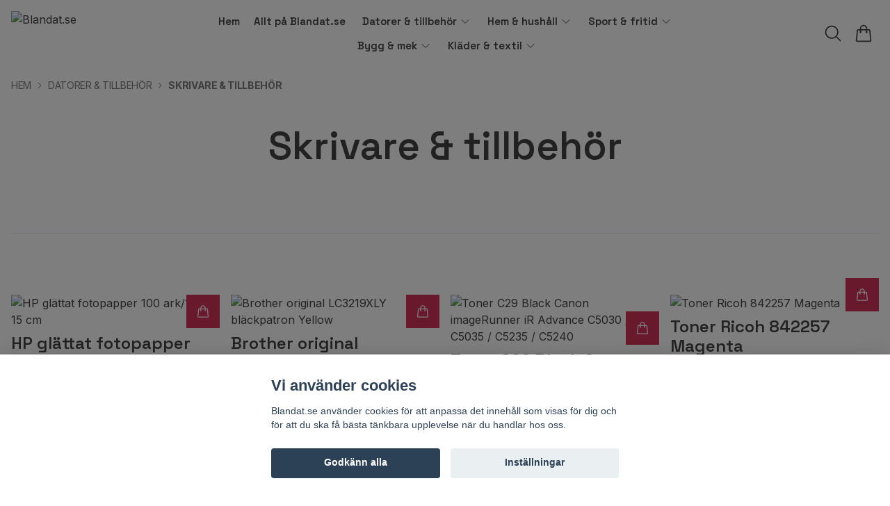

--- FILE ---
content_type: text/html; charset=utf-8
request_url: https://blandat.se/datorer-tillbehor/skrivar-tillbehor
body_size: 34824
content:
<!DOCTYPE html>
<html lang="sv">
<head><script>var fbPixelEventId = Math.floor(Math.random() * 9000000000) + 1000000000;</script><meta property="ix:host" content="cdn.quickbutik.com/images"><title>Skrivare &amp; tillbehör - Datorer &amp; tillbehör - Blandat.se</title>
<meta charset="utf-8">
<meta name="author" content="Quickbutik">
<meta name="description" content="Skrivare &amp; tillbehör - Datorer &amp; tillbehör - Blandat.se">
<meta property="og:description" content="Skrivare &amp; tillbehör - Datorer &amp; tillbehör - Blandat.se">
<meta property="og:title" content="Skrivare &amp; tillbehör - Datorer &amp; tillbehör - Blandat.se">
<meta property="og:url" content="https://blandat.se/datorer-tillbehor/skrivar-tillbehor">
<meta property="og:site_name" content="Blandat.se">
<meta property="og:type" content="website">
<meta property="og:image" content="">
<meta property="twitter:card" content="summary">
<meta property="twitter:title" content="Blandat.se">
<meta property="twitter:description" content="Skrivare &amp; tillbehör - Datorer &amp; tillbehör - Blandat.se">
<meta property="twitter:image" content="">
<meta name="viewport" content="width=device-width, initial-scale=1, shrink-to-fit=no">
<link rel="canonical" href="https://blandat.se/datorer-tillbehor/skrivar-tillbehor">
<!-- Google Fonts --><link rel="preconnect" href="https://fonts.googleapis.com"><link rel="preconnect" href="https://fonts.gstatic.com" crossorigin><link rel="preload" href="https://fonts.googleapis.com/css?family=Inter:400,700%7CSpace+Grotesk:400,600,700&display=swap" as="style"><link href="https://fonts.googleapis.com/css?family=Inter:400,700%7CSpace+Grotesk:400,600,700&display=swap" rel="stylesheet" type="text/css" media="all"><!-- Preload images --><link rel="preload" as="image" href="https://cdn.quickbutik.com/images/13025S/templates/ren/assets/logo.png?s=15721&auto=format&fit=clip&h=160&w=300">
<!-- Favicon --><!-- Components --><script defer src="https://storage.quickbutik.com/stores/13025S/templates/ren/js/settings.js?15721"></script><script defer src="https://storage.quickbutik.com/stores/13025S/templates/ren/js/tailwind-styling.js?15721"></script><!-- Quickbutik -->
<script type="text/javascript">var qs_store_url = "https://blandat.se";</script>
<script type="text/javascript">var qs_store_apps_data = {"location":"\/datorer-tillbehor\/skrivar-tillbehor","products":"5330,3736,3259,3258,3257,3256,3255,3254,3253,3252,3251,3250,3232,3230,3229,3228,3177,2878,2875,2872,2871,2870,2866,2865,2864,2794,2764,2763,2762,2761,2324,2323,2156,2154,2153,927,926,925,924,923,921,920,919,918,917,916,910,909,908,907,906,905,904,900,753,752,751,750,749,748,747,746,745,744,743,742,741,740,739,738,737,736,735,734,733,732,731,730,729,728,727,726,725,724,723,722,721,720,719,663,661,660,651,650,649,648,647,645,644,643,642,641,640,639,638,628,627,624,616,607,606,605,604,603,602,601,600,599,597,596,586,585,584,494,490,480,457,451,450,449,448,447,446,445,405,404,403,399,398,262,258,256,149,148,143,142,138,137,135,134,128,105,103,102","product_id":null,"category_id":"11","category_name":null,"fetch":"fetch","order":null,"search":null,"recentPurchaseId":null,"pagination":{"total_page_count":1,"current_page":1,"total_product_count":"154","previous_page":0,"next_page":null,"previous_page_url":null,"next_page_url":null,"current_url":"https:\/\/blandat.se\/datorer-tillbehor\/skrivar-tillbehor","has_more_pages":false,"pagination_activated":true,"sort":"pid_0"}}; var qs_store_apps = [];</script>
<script defer type="text/javascript" src="/assets/qb_essentials_alpine.js?v=20251006"></script><script defer src="https://storage.quickbutik.com/stores/13025S/templates/ren/js/appsOverrides.js?15721"></script><!-- Libraries --><script defer type="text/javascript" src="/assets/imgix.min.js?v=290323"></script><script defer src="https://storage.quickbutik.com/stores/13025S/templates/ren/js/swiper-bundle.min.js?15721"></script><script defer src="https://storage.quickbutik.com/stores/13025S/templates/ren/js/photoswipe-lightbox.umd.min.js?15721"></script><script defer src="https://storage.quickbutik.com/stores/13025S/templates/ren/js/photoswipe.umd.min.js?15721"></script><!-- Default parameters for Imgix --><script>document.addEventListener("DOMContentLoaded", () => { imgix.config.defaultParams = { auto: 'format' } })</script><!-- Scripts in head --><meta name="google-site-verification" content="f_eqjfssu6L9rOZejI3PS7Uh465rWHZRKCGgN7Q-4IE" /><!-- Stylesheet --><style>[x-cloak]{display: none !important;}img[ix-sizes="auto"]{display:block;width:100%;}img[src=""],img[src="#"],img:not([src]){visibility: hidden;}</style>
<link rel="preload" href="https://storage.quickbutik.com/stores/13025S/templates/ren/css/swiper-bundle.min.css?15721" as="style" onload="this.onload=null;this.rel='stylesheet'">
<noscript><link rel="stylesheet" href="https://storage.quickbutik.com/stores/13025S/templates/ren/css/swiper-bundle.min.css?15721"></noscript>
<link rel="preload" href="https://storage.quickbutik.com/stores/13025S/templates/ren/css/photoswipe.css?15721" as="style" onload="this.onload=null;this.rel='stylesheet'">
<noscript><link rel="stylesheet" href="https://storage.quickbutik.com/stores/13025S/templates/ren/css/photoswipe.css?15721"></noscript>
<link type="text/css" rel="stylesheet" href="https://storage.quickbutik.com/stores/13025S/templates/ren/css/theme.css?15721">
<script type="text/javascript" defer>document.addEventListener('DOMContentLoaded', () => {
    document.body.setAttribute('data-qb-page', 'list');
});</script><script type="text/javascript" defer>(function () {
  window.apps = window.apps ?? {};

  window.registerApp = function (app) {
    console.debug('registerApp', app);
    window.apps[app.identifier] = app;
  };

  document.addEventListener('DOMContentLoaded', () => {
    const page = document.body.dataset?.qbPage;
    const bodyFormData = new FormData();

    bodyFormData.set('location', window.location.pathname);
    bodyFormData.set(
      'products',
      [...document.querySelectorAll('[data-qb-selector="product-item"]')].map(
        (product) => product.dataset.productId
      )
    );
    bodyFormData.set(
      'category_id',
      document.querySelector('[data-qb-category-id]')?.dataset?.qbCategoryId || ''
    );
    bodyFormData.set(
      'product_id',
      ['product'].includes(page) && document.querySelector('[data-product-id]')?.dataset?.productId || ''
    );

    bodyFormData.set('variants', JSON.stringify(typeof qs_options !== 'undefined' ? qs_options : []))
    bodyFormData.set('fetch', 'fetch');
    bodyFormData.set('order', '');
    bodyFormData.set('search', '');
    bodyFormData.set('recentPurchaseId', '');

    fetch(qs_store_url + '/apps/fetch', {
      method: 'post',
      body: bodyFormData,
    })
      .then((res) => res.json())
      .then((data) => {
        console.debug('Fetch apps success', data);

        if (typeof Alpine === 'undefined') {
          document.addEventListener('alpine:init', () => {
            initApps(data);
          })
        } else {
          initApps(data);
        }
      })
      .catch((error) => {
        console.debug('Fetch apps error', error);
      });
  });

  function initApps(appData) {
    const page = document.querySelector('[data-qb-page]')?.dataset?.qbPage;

    console.debug('initApps', appData, page, window.apps);

    if (page) {
      Object.keys(window.apps).forEach((appIdentifier) => {
        if (window.apps[appIdentifier].pages.includes(page)) {
          let appOverrides = window?.appsOverrides?.[appIdentifier];

          if (appOverrides) {
            window.apps[appIdentifier] = merge(
              window.apps[appIdentifier],
              appOverrides
            );
          }

          window.apps[appIdentifier].onMount({ appData, page });
        }
      });
    }
  }

  function isObject(obj) {
    return obj !== null && typeof obj === 'object';
  }

  function merge(target, source) {
    if (!isObject(target) || !isObject(source)) {
      throw new Error('Both target and source must be objects.');
    }

    for (const key in source) {
      if (source.hasOwnProperty(key)) {
        const targetValue = target[key];
        const sourceValue = source[key];

        if (isObject(sourceValue) && isObject(targetValue)) {
          target[key] = merge(targetValue, sourceValue);
        } else {
          target[key] = sourceValue;
        }
      }
    }

    return target;
  }
})();
</script><script src="/assets/shopassets/cookieconsent/cookieconsent.js?v=230"></script>
<style>
    html.force--consent,
    html.force--consent body{
        height: auto!important;
        width: 100vw!important;
    }
</style>

    <script type="text/javascript">
    var qb_cookieconsent = initCookieConsent();
    var qb_cookieconsent_blocks = [{"title":"Vi anv\u00e4nder cookies","description":"Blandat.se anv\u00e4nder cookies f\u00f6r att anpassa det inneh\u00e5ll som visas f\u00f6r dig och f\u00f6r att du ska f\u00e5 b\u00e4sta t\u00e4nkbara upplevelse n\u00e4r du handlar hos oss."},{"title":"N\u00f6dv\u00e4ndiga cookies *","description":"Dessa cookies \u00e4r n\u00f6dv\u00e4ndiga f\u00f6r att butiken ska fungera korrekt och g\u00e5r inte att st\u00e4nga av utan att beh\u00f6va l\u00e4mna denna webbplats. De anv\u00e4nds f\u00f6r att funktionalitet som t.ex. varukorg, skapa ett konto och annat ska fungera korrekt.","toggle":{"value":"basic","enabled":true,"readonly":true}},{"title":"Statistik och prestanda","description":"Dessa cookies g\u00f6r att vi kan r\u00e4kna bes\u00f6k och trafik och d\u00e4rmed ta reda p\u00e5 saker som vilka sidor som \u00e4r mest popul\u00e4ra och hur bes\u00f6karna r\u00f6r sig p\u00e5 v\u00e5r webbplats. All information som samlas in genom dessa cookies \u00e4r sammanst\u00e4lld, vilket inneb\u00e4r att den \u00e4r anonym. Om du inte till\u00e5ter dessa cookies kan vi inte ge dig en lika skr\u00e4ddarsydd upplevelse.","toggle":{"value":"analytics","enabled":false,"readonly":false},"cookie_table":[{"col1":"_ga","col2":"google.com","col3":"2 years","col4":"Google Analytics"},{"col1":"_gat","col2":"google.com","col3":"1 minute","col4":"Google Analytics"},{"col1":"_gid","col2":"google.com","col3":"1 day","col4":"Google Analytics"}]},{"title":"Marknadsf\u00f6ring","description":"Dessa cookies st\u00e4lls in via v\u00e5r webbplats av v\u00e5ra annonseringspartner f\u00f6r att skapa en profil f\u00f6r dina intressen och visa relevanta annonser p\u00e5 andra webbplatser. De lagrar inte direkt personlig information men kan identifiera din webbl\u00e4sare och internetenhet. Om du inte till\u00e5ter dessa cookies kommer du att uppleva mindre riktad reklam.","toggle":{"value":"marketing","enabled":false,"readonly":false}}];
</script>
<link rel="stylesheet" href="https://storage.quickbutik.com/stores/13025S/templates/ren/css/tailwind.css?15721" />    <!-- Google Tag Manager -->
    <script>
    window.dataLayer = window.dataLayer || [];

    // Set default consent state
    dataLayer.push({
        'event': 'default_consent',
        'consent': {
            'analytics_storage': 'denied',
            'ad_storage': 'denied',
            'ad_user_data': 'denied',
            'ad_personalization': 'denied',
            'wait_for_update': 500
        }
    });

    // Check for existing consent on page load
    if (typeof qb_cookieconsent !== 'undefined') {
        const getConsentLevel = (category) => qb_cookieconsent.allowedCategory(category) ? 'granted' : 'denied';

        dataLayer.push({
            'event': 'update_consent',
            'consent': {
                'analytics_storage': getConsentLevel('analytics'),
                'ad_storage': getConsentLevel('marketing'),
                'ad_user_data': getConsentLevel('marketing'),
                'ad_personalization': getConsentLevel('marketing')
            }
        });
    }

    // Initialize GTM
    (function(w,d,s,l,i){w[l]=w[l]||[];w[l].push({'gtm.start':
    new Date().getTime(),event:'gtm.js'});var f=d.getElementsByTagName(s)[0],
    j=d.createElement(s),dl=l!='dataLayer'?'&l='+l:'';j.async=true;j.src=
    'https://www.googletagmanager.com/gtm.js?id='+i+dl;f.parentNode.insertBefore(j,f);
    })(window,document,'script','dataLayer','GTM-M8QNDN4M');

    // Handle consent updates for GTM
    document.addEventListener('QB_CookieConsentAccepted', function(event) {
        const cookie = qbGetEvent(event).cookie;
        const getConsentLevel = (level) => (cookie && cookie.level && cookie.level.includes(level)) ? 'granted' : 'denied';

        dataLayer.push({
            'event': 'update_consent',
            'consent': {
                'analytics_storage': getConsentLevel('analytics'),
                'ad_storage': getConsentLevel('marketing'),
                'ad_user_data': getConsentLevel('marketing'),
                'ad_personalization': getConsentLevel('marketing')
            }
        });
    });
    </script>
    <!-- End Google Tag Manager -->

    <!-- Google Tag Manager (noscript) -->
    <noscript><iframe src="https://www.googletagmanager.com/ns.html?id=GTM-M8QNDN4M"
    height="0" width="0" style="display:none;visibility:hidden"></iframe></noscript>
    <!-- End Google Tag Manager (noscript) -->
    <!-- Google Analytics 4 -->
    <script async src="https://www.googletagmanager.com/gtag/js?id=G-K9DHFNQ8V8"></script>
    <script>
        window.dataLayer = window.dataLayer || [];
        function gtag(){dataLayer.push(arguments);}

        gtag('consent', 'default', {
            'analytics_storage': 'denied',
            'ad_storage': 'denied',
            'ad_user_data': 'denied',
            'ad_personalization': 'denied',
            'wait_for_update': 500,
        });

        const getConsentForCategory = (category) => (typeof qb_cookieconsent == 'undefined' || qb_cookieconsent.allowedCategory(category)) ? 'granted' : 'denied';

        if (typeof qb_cookieconsent == 'undefined' || qb_cookieconsent.allowedCategory('analytics') || qb_cookieconsent.allowedCategory('marketing')) {
            const analyticsConsent = getConsentForCategory('analytics');
            const marketingConsent = getConsentForCategory('marketing');

            gtag('consent', 'update', {
                'analytics_storage': analyticsConsent,
                'ad_storage': marketingConsent,
                'ad_user_data': marketingConsent,
                'ad_personalization': marketingConsent,
            });
        }

        // Handle consent updates for GA4
        document.addEventListener('QB_CookieConsentAccepted', function(event) {
            const cookie = qbGetEvent(event).cookie;
            const getConsentLevel = (level) => (cookie && cookie.level && cookie.level.includes(level)) ? 'granted' : 'denied';

            gtag('consent', 'update', {
                'analytics_storage': getConsentLevel('analytics'),
                'ad_storage': getConsentLevel('marketing'),
                'ad_user_data': getConsentLevel('marketing'),
                'ad_personalization': getConsentLevel('marketing'),
            });
        });

        gtag('js', new Date());
        gtag('config', 'G-K9DHFNQ8V8', { 'allow_enhanced_conversions' : true } );
gtag('config', 'AW-11077821029', { 'allow_enhanced_conversions' : true } );
gtag('event', 'page_view', JSON.parse('{"ecomm_pagetype":"other","send_to":"AW-11077821029"}'));
gtag('event', 'view_item_list', JSON.parse('{"item_list_name":"Skrivare & tillbeh\u00f6r","items":[{"item_id":"5330"},{"item_id":"3736"},{"item_id":"3259"},{"item_id":"3258"},{"item_id":"3257"},{"item_id":"3256"},{"item_id":"3255"},{"item_id":"3254"},{"item_id":"3253"},{"item_id":"3252"},{"item_id":"3251"},{"item_id":"3250"},{"item_id":"3232"},{"item_id":"3230"},{"item_id":"3229"},{"item_id":"3228"},{"item_id":"3177"},{"item_id":"2878"},{"item_id":"2875"},{"item_id":"2872"},{"item_id":"2871"},{"item_id":"2870"},{"item_id":"2866"},{"item_id":"2865"},{"item_id":"2864"},{"item_id":"2794"},{"item_id":"2764"},{"item_id":"2763"},{"item_id":"2762"},{"item_id":"2761"},{"item_id":"2324"},{"item_id":"2323"},{"item_id":"2156"},{"item_id":"2154"},{"item_id":"2153"},{"item_id":"927"},{"item_id":"926"},{"item_id":"925"},{"item_id":"924"},{"item_id":"923"},{"item_id":"921"},{"item_id":"920"},{"item_id":"919"},{"item_id":"918"},{"item_id":"917"},{"item_id":"916"},{"item_id":"910"},{"item_id":"909"},{"item_id":"908"},{"item_id":"907"},{"item_id":"906"},{"item_id":"905"},{"item_id":"904"},{"item_id":"900"},{"item_id":"753"},{"item_id":"752"},{"item_id":"751"},{"item_id":"750"},{"item_id":"749"},{"item_id":"748"},{"item_id":"747"},{"item_id":"746"},{"item_id":"745"},{"item_id":"744"},{"item_id":"743"},{"item_id":"742"},{"item_id":"741"},{"item_id":"740"},{"item_id":"739"},{"item_id":"738"},{"item_id":"737"},{"item_id":"736"},{"item_id":"735"},{"item_id":"734"},{"item_id":"733"},{"item_id":"732"},{"item_id":"731"},{"item_id":"730"},{"item_id":"729"},{"item_id":"728"},{"item_id":"727"},{"item_id":"726"},{"item_id":"725"},{"item_id":"724"},{"item_id":"723"},{"item_id":"722"},{"item_id":"721"},{"item_id":"720"},{"item_id":"719"},{"item_id":"663"},{"item_id":"661"},{"item_id":"660"},{"item_id":"651"},{"item_id":"650"},{"item_id":"649"},{"item_id":"648"},{"item_id":"647"},{"item_id":"645"},{"item_id":"644"},{"item_id":"643"},{"item_id":"642"},{"item_id":"641"},{"item_id":"640"},{"item_id":"639"},{"item_id":"638"},{"item_id":"628"},{"item_id":"627"},{"item_id":"624"},{"item_id":"616"},{"item_id":"607"},{"item_id":"606"},{"item_id":"605"},{"item_id":"604"},{"item_id":"603"},{"item_id":"602"},{"item_id":"601"},{"item_id":"600"},{"item_id":"599"},{"item_id":"597"},{"item_id":"596"},{"item_id":"586"},{"item_id":"585"},{"item_id":"584"},{"item_id":"494"},{"item_id":"490"},{"item_id":"480"},{"item_id":"457"},{"item_id":"451"},{"item_id":"450"},{"item_id":"449"},{"item_id":"448"},{"item_id":"447"},{"item_id":"446"},{"item_id":"445"},{"item_id":"405"},{"item_id":"404"},{"item_id":"403"},{"item_id":"399"},{"item_id":"398"},{"item_id":"262"},{"item_id":"258"},{"item_id":"256"},{"item_id":"149"},{"item_id":"148"},{"item_id":"143"},{"item_id":"142"},{"item_id":"138"},{"item_id":"137"},{"item_id":"135"},{"item_id":"134"},{"item_id":"128"},{"item_id":"105"},{"item_id":"103"},{"item_id":"102"}]}'));

        const gaClientIdPromise = new Promise(resolve => {
            gtag('get', 'G-K9DHFNQ8V8', 'client_id', resolve);
        });
        const gaSessionIdPromise = new Promise(resolve => {
            gtag('get', 'G-K9DHFNQ8V8', 'session_id', resolve);
        });

        Promise.all([gaClientIdPromise, gaSessionIdPromise]).then(([gaClientId, gaSessionId]) => {
            var checkoutButton = document.querySelector("a[href='/cart/index']");
            if (checkoutButton) {
                checkoutButton.onclick = function() {
                    var query = new URLSearchParams({
                        ...(typeof qb_cookieconsent == 'undefined' || qb_cookieconsent.allowedCategory('analytics') ? {
                            gaClientId,
                            gaSessionId,
                        } : {}),
                        consentCategories: [
                            ...(typeof qb_cookieconsent == 'undefined' || qb_cookieconsent.allowedCategory('analytics')) ? ['analytics'] : [],
                            ...(typeof qb_cookieconsent == 'undefined' || qb_cookieconsent.allowedCategory('marketing')) ? ['marketing'] : [],
                        ],
                    });
                    this.setAttribute("href", "/cart/index?" + query.toString());
                };
            }
        });
    </script>
    <!-- End Google Analytics 4 --></head>
<body class="antialiased bg-body text-body font-body pt-24">
  <section
  data-qb-area="header" data-qb-element=""
  x-data="{navMenuOpen: false, scrolledFromY: false}"
  @scroll.window="window.pageYOffset > 100 ? scrolledFromY = true : scrolledFromY = false"
  @keydown.escape="navMenuOpen = false; $store.cart.hideCart(); $store.settings.hideSettings();" 
  class="bg-white bg-opacity-90 fixed top-0 left-0 right-0 z-30"
  style="backdrop-filter:blur(4px)">
  <header class="px-4">
    <nav>
      <div class="grid grid-cols-2 lg:grid-cols-6 items-center justify-between relative py-2">

        <!-- Logo -->
        <a href="https://blandat.se" class="flex flex-wrap content-center transition-all duration-200">
          <img alt="Blandat.se" class="transition-all duration-200 h-20 object-contain object-left py-2" :class="{'max-h-20': !scrolledFromY, 'max-h-12': scrolledFromY}" src="https://cdn.quickbutik.com/images/13025S/templates/ren/assets/logo.png?s=15721&auto=format&fit=clip&h=160&w=300">
        </a>

        <!--Menu Items -->
        <div class="col-span-4 hidden lg:block container mx-auto">
              
              <ul x-data="{ navbarLevelsDepth: 3 }" class="flex flex-wrap justify-center font-heading">
          
          
                  <!-- Top level -->
                  <li class="flex mx-2.5">
                      <a class="relative flex items-center text-sm font-semibold py-0 hover:text-gray-700 " style="text-underline-offset: 4px;" href="/" title="Hem">
                          <span>Hem</span>
                      </a>
                  </li>
          
          
          
                  <!-- Top level -->
                  <li class="flex mx-2.5">
                      <a class="relative flex items-center text-sm font-semibold py-0 hover:text-gray-700 " style="text-underline-offset: 4px;" href="/products" title="Allt på Blandat.se">
                          <span>Allt på Blandat.se</span>
                      </a>
                  </li>
          
          
          
                  <!-- Top level -->
          
                  <li  x-data="dropdown" class="mx-2.5 active">
                      <div class="relative flex items-center h-full">
                          <a href="/datorer-tillbehor" id="menu-item-16"
                              class="text-sm font-semibold flex flex-1 py-2 px-1 transition ease-in-out hover:text-gray-700 active">
                              <span>Datorer &amp; tillbehör</span>
                          </a>
                          <svg x-show="navbarLevelsDepth >= 1" @click="toggle" xmlns="http://www.w3.org/2000/svg" fill="none" viewBox="0 0 24 24"
                              stroke-width="1.5" stroke="currentColor"
                              class="w-4 h-4 cursor-pointer transform duration-200 rotate-90 " :class="{'rotate-0' : open}">
                              <path stroke-linecap="round" stroke-linejoin="round" d="M8.25 4.5l7.5 7.5-7.5 7.5"></path>
                          </svg>
                      </div>
          
                      <!-- First dropdown (down) -->
                      <ul x-cloak x-show="open"
                          @click.away="open = false"
                          x-transition:enter='transition ease-out duration-200 transform'
                          x-transition:enter-start='opacity-0' x-transition:enter-end='opacity-100'
                          x-transition:leave='transition ease-in duration-200 transform'
                          x-transition:leave-start='opacity-100' x-transition:leave-end='opacity-0'
                          class="absolute z-50 w-full max-w-xs py-2 bg-white shadow-md"
                          aria-labelledby="menu-item-16">
          
          
                          <li>
                              <a href="/datorer-tillbehor/telefon-tillbehor" class="block py-3 px-6 font-semibold transition ease-in-out hover:text-gray-700 ">Telefon tillbehör</a>
                          </li>
          
          
          
                          <li>
                              <a href="/datorer-tillbehor/skrivar-tillbehor" class="block py-3 px-6 font-semibold transition ease-in-out hover:text-gray-700 active">Skrivare &amp; tillbehör</a>
                          </li>
          
          
          
                          <li>
                              <a href="/datorer-tillbehor/barbar-tillbehor" class="block py-3 px-6 font-semibold transition ease-in-out hover:text-gray-700 ">Bärbar &amp; tillbehör</a>
                          </li>
          
          
          
                          <li>
                              <a href="/datorer-tillbehor/moss-tangentbord" class="block py-3 px-6 font-semibold transition ease-in-out hover:text-gray-700 ">Mus &amp; Tangentbord</a>
                          </li>
          
          
          
                          <li>
                              <a href="/datorer-tillbehor/lagring-minne" class="block py-3 px-6 font-semibold transition ease-in-out hover:text-gray-700 ">Lagring-Minne</a>
                          </li>
          
          
          
                          <li>
                              <a href="/datorer-tillbehor/natverk" class="block py-3 px-6 font-semibold transition ease-in-out hover:text-gray-700 ">Nätverk</a>
                          </li>
          
          
          
                          <li>
                              <a href="/datorer-tillbehor/ovrigt-dt" class="block py-3 px-6 font-semibold transition ease-in-out hover:text-gray-700 ">Övrigt D&amp;T</a>
                          </li>
          
                      </ul>
                  </li>
          
          
                  <!-- Top level -->
          
                  <li  x-data="dropdown" class="mx-2.5 ">
                      <div class="relative flex items-center h-full">
                          <a href="/hem-hushall" id="menu-item-15"
                              class="text-sm font-semibold flex flex-1 py-2 px-1 transition ease-in-out hover:text-gray-700 ">
                              <span>Hem &amp; hushåll</span>
                          </a>
                          <svg x-show="navbarLevelsDepth >= 1" @click="toggle" xmlns="http://www.w3.org/2000/svg" fill="none" viewBox="0 0 24 24"
                              stroke-width="1.5" stroke="currentColor"
                              class="w-4 h-4 cursor-pointer transform duration-200 rotate-90 " :class="{'rotate-0' : open}">
                              <path stroke-linecap="round" stroke-linejoin="round" d="M8.25 4.5l7.5 7.5-7.5 7.5"></path>
                          </svg>
                      </div>
          
                      <!-- First dropdown (down) -->
                      <ul x-cloak x-show="open"
                          @click.away="open = false"
                          x-transition:enter='transition ease-out duration-200 transform'
                          x-transition:enter-start='opacity-0' x-transition:enter-end='opacity-100'
                          x-transition:leave='transition ease-in duration-200 transform'
                          x-transition:leave-start='opacity-100' x-transition:leave-end='opacity-0'
                          class="absolute z-50 w-full max-w-xs py-2 bg-white shadow-md"
                          aria-labelledby="menu-item-15">
          
          
                          <li>
                              <a href="/hem-hushall/badrumsartiklar" class="block py-3 px-6 font-semibold transition ease-in-out hover:text-gray-700 ">Badrumsartiklar</a>
                          </li>
          
          
          
                          <li>
                              <a href="/hem-hushall/hemelektronik" class="block py-3 px-6 font-semibold transition ease-in-out hover:text-gray-700 ">Hemelektronik</a>
                          </li>
          
          
          
                          <li>
                              <a href="/hem-hushall/tradgard" class="block py-3 px-6 font-semibold transition ease-in-out hover:text-gray-700 ">Trädgård</a>
                          </li>
          
          
          
                          <li>
                              <a href="/hem-hushall/belysning" class="block py-3 px-6 font-semibold transition ease-in-out hover:text-gray-700 ">Belysning</a>
                          </li>
          
          
          
                          <li>
                              <a href="/hem-hushall/husgerad" class="block py-3 px-6 font-semibold transition ease-in-out hover:text-gray-700 ">Husgeråd</a>
                          </li>
          
          
          
                          <li>
                              <a href="/hem-hushall/rengoring-stadkem" class="block py-3 px-6 font-semibold transition ease-in-out hover:text-gray-700 ">Rengöring &amp; Städkem</a>
                          </li>
          
          
          
                          <li>
                              <a href="/hem-hushall/ovrigt-hh" class="block py-3 px-6 font-semibold transition ease-in-out hover:text-gray-700 ">Övrigt H&amp;H</a>
                          </li>
          
                      </ul>
                  </li>
          
          
                  <!-- Top level -->
          
                  <li  x-data="dropdown" class="mx-2.5 ">
                      <div class="relative flex items-center h-full">
                          <a href="/sport-fritid" id="menu-item-17"
                              class="text-sm font-semibold flex flex-1 py-2 px-1 transition ease-in-out hover:text-gray-700 ">
                              <span>Sport &amp; fritid</span>
                          </a>
                          <svg x-show="navbarLevelsDepth >= 1" @click="toggle" xmlns="http://www.w3.org/2000/svg" fill="none" viewBox="0 0 24 24"
                              stroke-width="1.5" stroke="currentColor"
                              class="w-4 h-4 cursor-pointer transform duration-200 rotate-90 " :class="{'rotate-0' : open}">
                              <path stroke-linecap="round" stroke-linejoin="round" d="M8.25 4.5l7.5 7.5-7.5 7.5"></path>
                          </svg>
                      </div>
          
                      <!-- First dropdown (down) -->
                      <ul x-cloak x-show="open"
                          @click.away="open = false"
                          x-transition:enter='transition ease-out duration-200 transform'
                          x-transition:enter-start='opacity-0' x-transition:enter-end='opacity-100'
                          x-transition:leave='transition ease-in duration-200 transform'
                          x-transition:leave-start='opacity-100' x-transition:leave-end='opacity-0'
                          class="absolute z-50 w-full max-w-xs py-2 bg-white shadow-md"
                          aria-labelledby="menu-item-17">
          
          
                          <li>
                              <a href="/sport-fritid/pool-spa-tillbehor" class="block py-3 px-6 font-semibold transition ease-in-out hover:text-gray-700 ">Pool &amp; Spa tillbehör</a>
                          </li>
          
          
          
                          <li>
                              <a href="/sport-fritid/dart-tillbehor" class="block py-3 px-6 font-semibold transition ease-in-out hover:text-gray-700 ">Dart &amp; tillbehör</a>
                          </li>
          
          
          
                          <li>
                              <a href="/sport-fritid/cykel-tillbehor" class="block py-3 px-6 font-semibold transition ease-in-out hover:text-gray-700 ">Cykel &amp; tillbehör</a>
                          </li>
          
          
          
                          <li>
                              <a href="/sport-fritid/ovrigt-sf" class="block py-3 px-6 font-semibold transition ease-in-out hover:text-gray-700 ">Övrigt S&amp;F</a>
                          </li>
          
                      </ul>
                  </li>
          
          
                  <!-- Top level -->
          
                  <li  x-data="dropdown" class="mx-2.5 ">
                      <div class="relative flex items-center h-full">
                          <a href="/bygg-mek" id="menu-item-14"
                              class="text-sm font-semibold flex flex-1 py-2 px-1 transition ease-in-out hover:text-gray-700 ">
                              <span>Bygg &amp; mek</span>
                          </a>
                          <svg x-show="navbarLevelsDepth >= 1" @click="toggle" xmlns="http://www.w3.org/2000/svg" fill="none" viewBox="0 0 24 24"
                              stroke-width="1.5" stroke="currentColor"
                              class="w-4 h-4 cursor-pointer transform duration-200 rotate-90 " :class="{'rotate-0' : open}">
                              <path stroke-linecap="round" stroke-linejoin="round" d="M8.25 4.5l7.5 7.5-7.5 7.5"></path>
                          </svg>
                      </div>
          
                      <!-- First dropdown (down) -->
                      <ul x-cloak x-show="open"
                          @click.away="open = false"
                          x-transition:enter='transition ease-out duration-200 transform'
                          x-transition:enter-start='opacity-0' x-transition:enter-end='opacity-100'
                          x-transition:leave='transition ease-in duration-200 transform'
                          x-transition:leave-start='opacity-100' x-transition:leave-end='opacity-0'
                          class="absolute z-50 w-full max-w-xs py-2 bg-white shadow-md"
                          aria-labelledby="menu-item-14">
          
          
                          <li>
                              <a href="/bygg-mek/tillbehor-fordon" class="block py-3 px-6 font-semibold transition ease-in-out hover:text-gray-700 ">Tillbehör fordon</a>
                          </li>
          
          
          
                          <li>
                              <a href="/bygg-mek/verktyg" class="block py-3 px-6 font-semibold transition ease-in-out hover:text-gray-700 ">Verktyg</a>
                          </li>
          
          
          
                          <li>
                              <a href="/bygg-mek/las" class="block py-3 px-6 font-semibold transition ease-in-out hover:text-gray-700 ">Lås</a>
                          </li>
          
          
          
                          <li>
                              <a href="/bygg-mek/tillbehor-dorrfonster" class="block py-3 px-6 font-semibold transition ease-in-out hover:text-gray-700 ">Tillbehör dörr/fönster</a>
                          </li>
          
          
          
                          <li>
                              <a href="/bygg-mek/infastning-beslag" class="block py-3 px-6 font-semibold transition ease-in-out hover:text-gray-700 ">Infästning &amp; beslag</a>
                          </li>
          
          
          
                          <li>
                              <a href="/hem-hushall/badrumsartiklar" class="block py-3 px-6 font-semibold transition ease-in-out hover:text-gray-700 ">Badrumsartiklar</a>
                          </li>
          
          
          
                          <li>
                              <a href="/bygg-mek/el" class="block py-3 px-6 font-semibold transition ease-in-out hover:text-gray-700 ">El</a>
                          </li>
          
          
          
                          <li>
                              <a href="/bygg-mek/vvs" class="block py-3 px-6 font-semibold transition ease-in-out hover:text-gray-700 ">VVS</a>
                          </li>
          
          
          
                          <li>
                              <a href="/bygg-mek/ventilation" class="block py-3 px-6 font-semibold transition ease-in-out hover:text-gray-700 ">Ventilation</a>
                          </li>
          
          
          
                          <li>
                              <a href="/bygg-mek/ovrigt-bv" class="block py-3 px-6 font-semibold transition ease-in-out hover:text-gray-700 ">Övrigt B&amp;V</a>
                          </li>
          
                      </ul>
                  </li>
          
          
                  <!-- Top level -->
          
                  <li  x-data="dropdown" class="mx-2.5 ">
                      <div class="relative flex items-center h-full">
                          <a href="/klader-textil" id="menu-item-18"
                              class="text-sm font-semibold flex flex-1 py-2 px-1 transition ease-in-out hover:text-gray-700 ">
                              <span>Kläder &amp; textil</span>
                          </a>
                          <svg x-show="navbarLevelsDepth >= 1" @click="toggle" xmlns="http://www.w3.org/2000/svg" fill="none" viewBox="0 0 24 24"
                              stroke-width="1.5" stroke="currentColor"
                              class="w-4 h-4 cursor-pointer transform duration-200 rotate-90 " :class="{'rotate-0' : open}">
                              <path stroke-linecap="round" stroke-linejoin="round" d="M8.25 4.5l7.5 7.5-7.5 7.5"></path>
                          </svg>
                      </div>
          
                      <!-- First dropdown (down) -->
                      <ul x-cloak x-show="open"
                          @click.away="open = false"
                          x-transition:enter='transition ease-out duration-200 transform'
                          x-transition:enter-start='opacity-0' x-transition:enter-end='opacity-100'
                          x-transition:leave='transition ease-in duration-200 transform'
                          x-transition:leave-start='opacity-100' x-transition:leave-end='opacity-0'
                          class="absolute z-50 w-full max-w-xs py-2 bg-white shadow-md"
                          aria-labelledby="menu-item-18">
          
          
                          <li>
                              <a href="/klader-textil/overdel" class="block py-3 px-6 font-semibold transition ease-in-out hover:text-gray-700 ">Överdel</a>
                          </li>
          
          
          
                          <li>
                              <a href="/klader-textil/sanglinne" class="block py-3 px-6 font-semibold transition ease-in-out hover:text-gray-700 ">Sänglinne</a>
                          </li>
          
          
          
                          <li>
                              <a href="/klader-textil/handskar" class="block py-3 px-6 font-semibold transition ease-in-out hover:text-gray-700 ">Handskar</a>
                          </li>
          
          
          
                          <li>
                              <a href="/klader-textil/strumpor" class="block py-3 px-6 font-semibold transition ease-in-out hover:text-gray-700 ">Strumpor</a>
                          </li>
          
          
          
                          <li>
                              <a href="/klader-textil/ovrigt-kt" class="block py-3 px-6 font-semibold transition ease-in-out hover:text-gray-700 ">Övrigt K&amp;T</a>
                          </li>
          
                      </ul>
                  </li>
          
          
              </ul>
        </div>

        <div class="flex items-center justify-end">
          
          <!-- Search -->
          <button @click="$store.search.showSearch(); $nextTick(() => document.getElementById('searchInput').focus());"
            aria-label="Sök" class="px-2 hover:text-primary transition duration-200 focus:outline-none">
            <svg xmlns="http://www.w3.org/2000/svg" fill="none" viewBox="0 0 24 24" stroke-width="1.5" stroke="currentColor" class="w-5 h-5 sm:w-7 sm:h-7">
              <path stroke-linecap="round" stroke-linejoin="round" d="M21 21l-5.197-5.197m0 0A7.5 7.5 0 105.196 5.196a7.5 7.5 0 0010.607 10.607z" />
            </svg>
          </button>

          <!-- Login -->

          <!-- Wishlist -->

          <!-- Settings -->
          
          <button @click="$store.settings.showSettings()" aria-label="Inställningar"
            class="px-2 hover:text-primary transition duration-200 focus:outline-none"
            style="display:none">
            <svg xmlns="http://www.w3.org/2000/svg" fill="none" viewBox="0 0 24 24" stroke-width="1.5" stroke="currentColor" class="w-5 h-5 sm:w-7 sm:h-7">
              <path stroke-linecap="round" stroke-linejoin="round" d="M9.594 3.94c.09-.542.56-.94 1.11-.94h2.593c.55 0 1.02.398 1.11.94l.213 1.281c.063.374.313.686.645.87.074.04.147.083.22.127.324.196.72.257 1.075.124l1.217-.456a1.125 1.125 0 011.37.49l1.296 2.247a1.125 1.125 0 01-.26 1.431l-1.003.827c-.293.24-.438.613-.431.992a6.759 6.759 0 010 .255c-.007.378.138.75.43.99l1.005.828c.424.35.534.954.26 1.43l-1.298 2.247a1.125 1.125 0 01-1.369.491l-1.217-.456c-.355-.133-.75-.072-1.076.124a6.57 6.57 0 01-.22.128c-.331.183-.581.495-.644.869l-.213 1.28c-.09.543-.56.941-1.11.941h-2.594c-.55 0-1.02-.398-1.11-.94l-.213-1.281c-.062-.374-.312-.686-.644-.87a6.52 6.52 0 01-.22-.127c-.325-.196-.72-.257-1.076-.124l-1.217.456a1.125 1.125 0 01-1.369-.49l-1.297-2.247a1.125 1.125 0 01.26-1.431l1.004-.827c.292-.24.437-.613.43-.992a6.932 6.932 0 010-.255c.007-.378-.138-.75-.43-.99l-1.004-.828a1.125 1.125 0 01-.26-1.43l1.297-2.247a1.125 1.125 0 011.37-.491l1.216.456c.356.133.751.072 1.076-.124.072-.044.146-.087.22-.128.332-.183.582-.495.644-.869l.214-1.281z" />
              <path stroke-linecap="round" stroke-linejoin="round" d="M15 12a3 3 0 11-6 0 3 3 0 016 0z" />
            </svg>
          </button>

          <!-- Cart -->
          <button @click="$store.cart.toggleCart()" aria-label="Varukorg"
            class="relative px-2 hover:text-primary transition duration-200 focus:outline-none">
            <svg xmlns="http://www.w3.org/2000/svg" fill="none" viewBox="0 0 24 24" stroke-width="1.5" stroke="currentColor" class="w-5 h-5 sm:w-7 sm:h-7">
              <path stroke-linecap="round" stroke-linejoin="round" d="M15.75 10.5V6a3.75 3.75 0 10-7.5 0v4.5m11.356-1.993l1.263 12c.07.665-.45 1.243-1.119 1.243H4.25a1.125 1.125 0 01-1.12-1.243l1.264-12A1.125 1.125 0 015.513 7.5h12.974c.576 0 1.059.435 1.119 1.007zM8.625 10.5a.375.375 0 11-.75 0 .375.375 0 01.75 0zm7.5 0a.375.375 0 11-.75 0 .375.375 0 01.75 0z"></path>
            </svg>

            <!-- Cart bubble -->
            <template x-if="$store.cart.totalQuantity > 0">
              <span x-text="$store.cart.totalQuantity" class="cart-bubble absolute flex items-center justify-center -top-2.5 lg:-top-1.5 -right-0.5 h-6 w-6 border-2 border-white bg-primary text-white font-bold text-xs rounded-full"></span>
            </template>

          </button>

          <div class="flex justify-items-start -mr-2 lg:hidden">
            <button @click="navMenuOpen = !navMenuOpen" aria-label="Menu"
              class="navbar-burger py-3 px-2 sm:px-4 hover:opacity-70 transition duration-200 focus:outline-none">
              <svg viewBox="0 0 24 24" fill="none" xmlns="http://www.w3.org/2000/svg" class="w-5 h-5 sm:w-7 sm:h-7">
                <path fill-rule="evenodd" clip-rule="evenodd" d="M3.5 7C3.22386 7 3 6.77614 3 6.5C3 6.22386 3.22386 6 3.5 6H20.5C20.7761 6 21 6.22386 21 6.5C21 6.77614 20.7761 7 20.5 7H3.5ZM3.5 12C3.22386 12 3 11.7761 3 11.5C3 11.2239 3.22386 11 3.5 11H20.5C20.7761 11 21 11.2239 21 11.5C21 11.7761 20.7761 12 20.5 12H3.5ZM3 16.5C3 16.7761 3.22386 17 3.5 17H20.5C20.7761 17 21 16.7761 21 16.5C21 16.2239 20.7761 16 20.5 16H3.5C3.22386 16 3 16.2239 3 16.5Z" fill="#000"></path>
              </svg>
            </button>
          </div>
        </div>

      </div>
    </nav>
  </header>

  <!-- Menu -->
  <template x-teleport='body'>
  
  <div
    x-cloak
    @keydown.escape="navMenuOpen = false"
    x-show="navMenuOpen"
    class="navbar-menu fixed top-0 left-0 bottom-0 w-full sm:max-w-sm z-50">
    
    <!-- Overlay -->
    <div
      x-show='navMenuOpen'
      @click='navMenuOpen = false'
      x-transition:enter='transition ease-out duration-200 transform'
      x-transition:enter-start='opacity-0'
      x-transition:enter-end='opacity-100'
      x-transition:leave='transition ease-in duration-200 transform'
      x-transition:leave-start='opacity-100'
      x-transition:leave-end='opacity-0'
      class='fixed inset-0 transition-opacity bg-overlay bg-opacity-40'
      aria-hidden='true'
    ></div>
    
    <!-- Menu -->
    <nav
      x-show='navMenuOpen'
      @keydown.escape="navMenuOpen = false"
      class="relative flex flex-col h-full bg-white"
      x-transition:enter='transition ease-out duration-200 transform'
      x-transition:enter-start='opacity-0 -translate-x-10 sm:-translate-x-10'
      x-transition:enter-end='opacity-100 translate-x-0'
      x-transition:leave='transition ease-in duration-200 transform'
      x-transition:leave-start='opacity-100 translate-x-0'
      x-transition:leave-end='opacity-0 -translate-x-10 sm:-translate-x-10'
    >
      <div class="flex items-center justify-between mb-4 p-6">
  
        <!-- Logo -->
        <a class="items-center" href="https://blandat.se">
          
          <img alt="Blandat.se" class="w-20"
            ix-src="https://cdn.quickbutik.com/images/13025S/templates/ren/assets/logo.png?s=15721&auto=format">
        </a>
  
        <!-- Close button -->
        <button @click="navMenuOpen = false" class="inline-block navbar-close focus:outline-none" type="button"
          aria-label="Close">
          <svg xmlns="http://www.w3.org/2000/svg" fill="none" viewBox="0 0 24 24" stroke-width="1.5"
            stroke="currentColor" class="w-6 h-6">
            <path stroke-linecap="round" stroke-linejoin="round" d="M6 18L18 6M6 6l12 12"></path>
          </svg></button>
      </div>
  
      <!-- Menu -->
      <div class="px-6 overflow-y-auto">
        <ul>
          <li class="">
            <a class="block py-3 font-bold hover:text-gray-900 " href="/"
              title="Hem">
              <span>Hem</span>
            </a>
          </li>
  
  
        </ul>
        <ul>
          <li class="">
            <a class="block py-3 font-bold hover:text-gray-900 " href="/products"
              title="Allt på Blandat.se">
              <span>Allt på Blandat.se</span>
            </a>
          </li>
  
  
        </ul>
        <ul>
  
          <li x-data="{expanded:false}" class="active">
            <div class="flex">
              <a href="/datorer-tillbehor"
                class="flex flex-1 py-3 font-bold hover:text-gray-900 active dropdown">
                <span>Datorer &amp; tillbehör</span>
              </a>
              <div class="flex h-full flex-col py-3">
                <svg @click="expanded = !expanded" xmlns="http://www.w3.org/2000/svg" fill="none" viewBox="0 0 24 24" stroke-width="1.5"
                  stroke="currentColor" class="w-6 h-6 cursor-pointer transform duration-200" :class="{'rotate-90' : expanded}">
                  <path stroke-linecap="round" stroke-linejoin="round" d="M8.25 4.5l7.5 7.5-7.5 7.5"></path>
                </svg>
              </div>
            </div>
            <ul x-show="expanded" class="pl-4 dropdown-menu" aria-labelledby="firstmenu">
  
  
              <li><a href="/datorer-tillbehor/telefon-tillbehor" class="block py-3 ">Telefon tillbehör</a></li>
  
  
  
              <li><a href="/datorer-tillbehor/skrivar-tillbehor" class="block py-3 active">Skrivare &amp; tillbehör</a></li>
  
  
  
              <li><a href="/datorer-tillbehor/barbar-tillbehor" class="block py-3 ">Bärbar &amp; tillbehör</a></li>
  
  
  
              <li><a href="/datorer-tillbehor/moss-tangentbord" class="block py-3 ">Mus &amp; Tangentbord</a></li>
  
  
  
              <li><a href="/datorer-tillbehor/lagring-minne" class="block py-3 ">Lagring-Minne</a></li>
  
  
  
              <li><a href="/datorer-tillbehor/natverk" class="block py-3 ">Nätverk</a></li>
  
  
  
              <li><a href="/datorer-tillbehor/ovrigt-dt" class="block py-3 ">Övrigt D&amp;T</a></li>
  
  
            </ul>
          </li>
  
        </ul>
        <ul>
  
          <li x-data="{expanded:false}" class="">
            <div class="flex">
              <a href="/hem-hushall"
                class="flex flex-1 py-3 font-bold hover:text-gray-900  dropdown">
                <span>Hem &amp; hushåll</span>
              </a>
              <div class="flex h-full flex-col py-3">
                <svg @click="expanded = !expanded" xmlns="http://www.w3.org/2000/svg" fill="none" viewBox="0 0 24 24" stroke-width="1.5"
                  stroke="currentColor" class="w-6 h-6 cursor-pointer transform duration-200" :class="{'rotate-90' : expanded}">
                  <path stroke-linecap="round" stroke-linejoin="round" d="M8.25 4.5l7.5 7.5-7.5 7.5"></path>
                </svg>
              </div>
            </div>
            <ul x-show="expanded" class="pl-4 dropdown-menu" aria-labelledby="firstmenu">
  
  
              <li><a href="/hem-hushall/badrumsartiklar" class="block py-3 ">Badrumsartiklar</a></li>
  
  
  
              <li><a href="/hem-hushall/hemelektronik" class="block py-3 ">Hemelektronik</a></li>
  
  
  
              <li><a href="/hem-hushall/tradgard" class="block py-3 ">Trädgård</a></li>
  
  
  
              <li><a href="/hem-hushall/belysning" class="block py-3 ">Belysning</a></li>
  
  
  
              <li><a href="/hem-hushall/husgerad" class="block py-3 ">Husgeråd</a></li>
  
  
  
              <li><a href="/hem-hushall/rengoring-stadkem" class="block py-3 ">Rengöring &amp; Städkem</a></li>
  
  
  
              <li><a href="/hem-hushall/ovrigt-hh" class="block py-3 ">Övrigt H&amp;H</a></li>
  
  
            </ul>
          </li>
  
        </ul>
        <ul>
  
          <li x-data="{expanded:false}" class="">
            <div class="flex">
              <a href="/sport-fritid"
                class="flex flex-1 py-3 font-bold hover:text-gray-900  dropdown">
                <span>Sport &amp; fritid</span>
              </a>
              <div class="flex h-full flex-col py-3">
                <svg @click="expanded = !expanded" xmlns="http://www.w3.org/2000/svg" fill="none" viewBox="0 0 24 24" stroke-width="1.5"
                  stroke="currentColor" class="w-6 h-6 cursor-pointer transform duration-200" :class="{'rotate-90' : expanded}">
                  <path stroke-linecap="round" stroke-linejoin="round" d="M8.25 4.5l7.5 7.5-7.5 7.5"></path>
                </svg>
              </div>
            </div>
            <ul x-show="expanded" class="pl-4 dropdown-menu" aria-labelledby="firstmenu">
  
  
              <li><a href="/sport-fritid/pool-spa-tillbehor" class="block py-3 ">Pool &amp; Spa tillbehör</a></li>
  
  
  
              <li><a href="/sport-fritid/dart-tillbehor" class="block py-3 ">Dart &amp; tillbehör</a></li>
  
  
  
              <li><a href="/sport-fritid/cykel-tillbehor" class="block py-3 ">Cykel &amp; tillbehör</a></li>
  
  
  
              <li><a href="/sport-fritid/ovrigt-sf" class="block py-3 ">Övrigt S&amp;F</a></li>
  
  
            </ul>
          </li>
  
        </ul>
        <ul>
  
          <li x-data="{expanded:false}" class="">
            <div class="flex">
              <a href="/bygg-mek"
                class="flex flex-1 py-3 font-bold hover:text-gray-900  dropdown">
                <span>Bygg &amp; mek</span>
              </a>
              <div class="flex h-full flex-col py-3">
                <svg @click="expanded = !expanded" xmlns="http://www.w3.org/2000/svg" fill="none" viewBox="0 0 24 24" stroke-width="1.5"
                  stroke="currentColor" class="w-6 h-6 cursor-pointer transform duration-200" :class="{'rotate-90' : expanded}">
                  <path stroke-linecap="round" stroke-linejoin="round" d="M8.25 4.5l7.5 7.5-7.5 7.5"></path>
                </svg>
              </div>
            </div>
            <ul x-show="expanded" class="pl-4 dropdown-menu" aria-labelledby="firstmenu">
  
  
              <li><a href="/bygg-mek/tillbehor-fordon" class="block py-3 ">Tillbehör fordon</a></li>
  
  
  
              <li><a href="/bygg-mek/verktyg" class="block py-3 ">Verktyg</a></li>
  
  
  
              <li><a href="/bygg-mek/las" class="block py-3 ">Lås</a></li>
  
  
  
              <li><a href="/bygg-mek/tillbehor-dorrfonster" class="block py-3 ">Tillbehör dörr/fönster</a></li>
  
  
  
              <li><a href="/bygg-mek/infastning-beslag" class="block py-3 ">Infästning &amp; beslag</a></li>
  
  
  
              <li><a href="/hem-hushall/badrumsartiklar" class="block py-3 ">Badrumsartiklar</a></li>
  
  
  
              <li><a href="/bygg-mek/el" class="block py-3 ">El</a></li>
  
  
  
              <li><a href="/bygg-mek/vvs" class="block py-3 ">VVS</a></li>
  
  
  
              <li><a href="/bygg-mek/ventilation" class="block py-3 ">Ventilation</a></li>
  
  
  
              <li><a href="/bygg-mek/ovrigt-bv" class="block py-3 ">Övrigt B&amp;V</a></li>
  
  
            </ul>
          </li>
  
        </ul>
        <ul>
  
          <li x-data="{expanded:false}" class="">
            <div class="flex">
              <a href="/klader-textil"
                class="flex flex-1 py-3 font-bold hover:text-gray-900  dropdown">
                <span>Kläder &amp; textil</span>
              </a>
              <div class="flex h-full flex-col py-3">
                <svg @click="expanded = !expanded" xmlns="http://www.w3.org/2000/svg" fill="none" viewBox="0 0 24 24" stroke-width="1.5"
                  stroke="currentColor" class="w-6 h-6 cursor-pointer transform duration-200" :class="{'rotate-90' : expanded}">
                  <path stroke-linecap="round" stroke-linejoin="round" d="M8.25 4.5l7.5 7.5-7.5 7.5"></path>
                </svg>
              </div>
            </div>
            <ul x-show="expanded" class="pl-4 dropdown-menu" aria-labelledby="firstmenu">
  
  
              <li><a href="/klader-textil/overdel" class="block py-3 ">Överdel</a></li>
  
  
  
              <li><a href="/klader-textil/sanglinne" class="block py-3 ">Sänglinne</a></li>
  
  
  
              <li><a href="/klader-textil/handskar" class="block py-3 ">Handskar</a></li>
  
  
  
              <li><a href="/klader-textil/strumpor" class="block py-3 ">Strumpor</a></li>
  
  
  
              <li><a href="/klader-textil/ovrigt-kt" class="block py-3 ">Övrigt K&amp;T</a></li>
  
  
            </ul>
          </li>
  
        </ul>
      </div>
  
      <div class="p-6 mt-auto">
        <!-- Wishlist -->
  
        <!-- Login -->
      </div>
    </nav>
  </div>
  
  </template>  <!-- Settings modal -->
  <template x-teleport='body'>
    <div
      x-data
      x-cloak
      x-show='$store.settings.settingsOpen'
      @keydown.escape='$store.settings.hideSettings()'
      class='fixed inset-0 z-50 overflow-y-auto'
      aria-labelledby='modal-title'
      role='dialog'
      aria-modal='true'
    >
      <div class='flex items-end justify-center min-h-screen text-center md:items-center sm:block'>
        
        <!-- Overlay -->
        <div
          @click='$store.settings.hideSettings()'
          x-show='$store.settings.settingsOpen'
          x-transition:enter='transition ease-out duration-200 transform'
          x-transition:enter-start='opacity-0'
          x-transition:enter-end='opacity-100'
          x-transition:leave='transition ease-in duration-200 transform'
          x-transition:leave-start='opacity-100'
          x-transition:leave-end='opacity-0'
          class='fixed inset-0 transition-opacity bg-overlay bg-opacity-40'
          aria-hidden='true'></div>
  
        <!-- Modal -->
        <div x-show='$store.settings.settingsOpen'
          x-transition:enter='transition ease-out duration-200 transform'
          x-transition:enter-start='opacity-0 translate-y-4 sm:translate-y-0 sm:scale-95'
          x-transition:enter-end='opacity-100 translate-y-0 sm:scale-100'
          x-transition:leave='transition ease-in duration-200 transform'
          x-transition:leave-start='opacity-100 translate-y-0 sm:scale-100'
          x-transition:leave-end='opacity-0 translate-y-4 sm:translate-y-0 sm:scale-95'
          class='flex flex-col sm:inline-block w-full max-w-xl fixed top-0 bottom-0 sm:top-auto sm:bottom-auto sm:static sm:my-20 overflow-hidden text-left transition-all transform bg-white shadow-xl 2xl:max-w-2xl'>
  
          <!-- Header -->  
          <header class='flex items-center justify-between p-6 mb-2'>
  
            <!-- Title -->
            <h1 class='text-3xl font-semibold font-heading'>Inställningar</h1>
  
            <!-- Close button -->
            <button @click='$store.settings.hideSettings()'
              class='text-primary focus:outline-none hover:text-gray-700'
              aria-label='Stäng'>
              <svg xmlns="http://www.w3.org/2000/svg" fill="none" viewBox="0 0 24 24" stroke-width="1.5" stroke="currentColor" class="w-6 h-6">
                <path stroke-linecap="round" stroke-linejoin="round" d="M6 18L18 6M6 6l12 12"></path>
              </svg>
            </button>
          </header>
  
          <div class="px-6 pb-6 mb-6 h-full overflow-y-auto">
  
            <!-- Languages -->
  
            <!-- Tax -->
  
            <!-- Currencies-->
          
          </div>
        </div>
      </div>
    </div>
  </template>  <!-- Search modal -->
  <template x-teleport='body'>
    <div
      x-data='appSearchModal'
      x-cloak
      x-show='$store.search.searchOpen'
      @keydown.escape='$store.search.hideSearch()'
      class='fixed inset-0 z-50 overflow-y-auto'
      aria-labelledby='modal-title'
      role='dialog'
      aria-modal='true'
    >
      <div class='flex items-end justify-center min-h-screen px-4 text-center md:items-center sm:block sm:p-0'>
  
        <!-- Overlay -->
        <div
          @click='$store.search.hideSearch()'
          x-show='$store.search.searchOpen'
          x-transition:enter='transition ease-out duration-200 transform'
          x-transition:enter-start='opacity-0'
          x-transition:enter-end='opacity-100'
          x-transition:leave='transition ease-in duration-200 transform'
          x-transition:leave-start='opacity-100'
          x-transition:leave-end='opacity-0'
          class='fixed inset-0 transition-opacity bg-overlay bg-opacity-40'
          aria-hidden='true'
        ></div>
  
        <!-- Modal -->
        <div
          modal="search"
          x-show='$store.search.searchOpen'
          x-transition:enter='transition ease-out duration-200 transform'
          x-transition:enter-start='opacity-0 translate-y-4 sm:translate-y-0 sm:scale-95'
          x-transition:enter-end='opacity-100 translate-y-0 sm:scale-100'
          x-transition:leave='transition ease-in duration-200 transform'
          x-transition:leave-start='opacity-100 translate-y-0 sm:scale-100'
          x-transition:leave-end='opacity-0 translate-y-4 sm:translate-y-0 sm:scale-95'
          class='flex flex-col h-screen sm:inline-block w-full h-max-screen sm:max-w-xl 2xl:max-w-2xl fixed top-0 bottom-0 sm:top-auto sm:bottom-auto sm:static sm:my-20 overflow-hidden text-left transition-all transform'
        >
          <div class="pointer-events-auto relative flex w-full flex-col max-h-full overflow-hidden border-none bg-white shadow-xl">
  
            <!-- Header -->
            <header class='flex flex-col flex-shrink-0 p-6'>
  
              <div class="flex items-center justify-between pb-6">
  
                <!-- Title -->
                <h1 class='text-3xl font-semibold font-heading'>Sök</h1>
  
                <!-- Close button -->
                <button
                  @click='$store.search.hideSearch()'
                  aria-label='Stäng'
                  class='text-primary focus:outline-none hover:text-gray-700'>
                  <svg xmlns='http://www.w3.org/2000/svg' fill='none' viewBox='0 0 24 24' stroke-width='1.5' stroke='currentColor' class='w-6 h-6'>
                    <path stroke-linecap='round' stroke-linejoin='round' d='M6 18L18 6M6 6l12 12'></path>
                  </svg>
                </button>
              </div>
  
              <form
                action='/shop/search'
                method='get' class='flex'>
                <div class='flex w-full relative'>
                  <div class="flex h-full flex-col justify-center absolute top-0 left-0 pl-2">
                    <svg xmlns="http://www.w3.org/2000/svg" fill="none" viewBox="0 0 24 24" stroke-width="1.5" stroke="currentColor" class="w-6 h-6 opacity-40">
                      <path stroke-linecap="round" stroke-linejoin="round" d="M21 21l-5.197-5.197m0 0A7.5 7.5 0 105.196 5.196a7.5 7.5 0 0010.607 10.607z" />
                    </svg>
                  </div>
                  <input
                    type='search'
                    name='s'
                    x-model='searchTerm'
                    id='searchInput'
                    @input.debounce.500ms="search"
                    placeholder='Sök'
                    aria-label='Sök'
                    aria-describedby='button-search-desktop'
                    class='flex flex-1 py-3 pr-3 pl-14 bg-gray-100 focus:outline-none'
                  >
                </div>
              </form>
            </header>
  
            <!-- No results found -->
            <div x-show='searchTerm && noResults' class="px-6 mb-8">
              <p class="mt-8 text-center">
                No search results were found
              </p>
            </div>
  
            <!-- Search results -->
            <div x-show='!noResults && searchTerm != ""' class="relative overflow-y-auto pb-6">
              <template x-for='result in results'>
                <a :href='result.product.url'>
                  <div class="flex py-2 px-6 border-b border-gray-100  hover:bg-gray-100">
                    <div class="flex flex-0 w-16 h-16 mr-6">
                      <img :src="result.product.firstimage + '?w=100&h=100'" ix-sizes="auto" :alt="result.product.title" class="w-full object-contain object-center">
                    </div>
                    <div class="flex flex-1 flex-col justify-center">
                      <span x-text='result.product.title' class=""></span>
                    </div>
                    <div class="flex flex-col justify-center">
                      <span x-text='result.product.price' class=""></span>
                    </div>
                  </div>
                </a>
              </template>
            </div>
        
          </div>
  
        </div>
      </div>
    </div>
  </template>
</section><section data-qb-area="general" data-qb-setting="show_breadcrumbs" class="py-4"><div class="container mx-auto px-4">
      <ul class="flex flex-wrap items-center">
<li class="flex items-center">
          
          <a class="text-xs opacity-70 uppercase tracking-tight" href="/">Hem</a>
          <span class="inline-block opacity-70">
            <svg class="mx-2 w-2 h-2" viewbox="0 0 6 11" fill="none" xmlns="http://www.w3.org/2000/svg"><path d="M0.131073 0.755835C-0.0436907 0.581885 -0.0436907 0.302414 0.131073 0.129744C0.305837 -0.0429273 0.588197 -0.0435662 0.76296 0.129744L5.86893 5.18707C6.04369 5.35975 6.04369 5.63922 5.86893 5.81317L0.762959 10.8705C0.588196 11.0432 0.305836 11.0432 0.131072 10.8705C-0.0436916 10.6972 -0.0436916 10.4171 0.131072 10.2444L4.78774 5.4998L0.131073 0.755835Z" fill="#151515"></path></svg></span>
</li>
<li class="flex items-center">
          
          <a class="text-xs opacity-70 uppercase tracking-tight" href="/datorer-tillbehor">Datorer &amp; tillbehör</a>
          <span class="inline-block opacity-70">
            <svg class="mx-2 w-2 h-2" viewbox="0 0 6 11" fill="none" xmlns="http://www.w3.org/2000/svg"><path d="M0.131073 0.755835C-0.0436907 0.581885 -0.0436907 0.302414 0.131073 0.129744C0.305837 -0.0429273 0.588197 -0.0435662 0.76296 0.129744L5.86893 5.18707C6.04369 5.35975 6.04369 5.63922 5.86893 5.81317L0.762959 10.8705C0.588196 11.0432 0.305836 11.0432 0.131072 10.8705C-0.0436916 10.6972 -0.0436916 10.4171 0.131072 10.2444L4.78774 5.4998L0.131073 0.755835Z" fill="#151515"></path></svg></span>
</li>
<li class="flex items-center">
          
          <p class="inline-block text-xs opacity-70 uppercase tracking-tight font-semibold" href="#">Skrivare &amp; tillbehör</p>
          </li>
</ul>
</div>
  </section><section data-qb-area="category" class="py-8" data-qb-category-id="11">
  <div class="container mx-auto px-4">

    <!-- Title -->
    <h1 data-qb-setting="list_show_cattitle" class="mb-6 xl:mb-8 font-heading font-semibold text-center text-5xl">
      Skrivare &amp; tillbehör
    </h1>

    <!-- Description -->

    <!-- Categories -->
    <section data-qb-setting="list_show_subcat">

              
        <div class="grid grid-cols-2 sm:grid-cols-2 lg:grid-cols-4 gap-default">
              
  
           
    
    
    
    
    
        </div>
                  

    </section>

    <hr class="border-gray-150 my-16">

    <!-- Products filter and sort -->
    <div class="w-full my-6 flex justify-between">
      <div class="gap-2 flex justify-end" data-qb-selector="filter-container"></div>
      <div class="flex justify-end" data-qb-selector="sort-container"></div>
    </div>

    <div class="flex flex-wrap mb-24">
      <div class="w-full">
        <div id="productList" class="grid grid-cols-2 sm:grid-cols-2 lg:grid-cols-4 gap-default">
          
          <!-- Products -->







              

              
              <div x-data="{ layoutSingle: '4' == '1' }"
                class="product flex items-center h-full flex-1 relative flex-col"
               
                data-qb-selector="product-item"
                data-product-id="5330"
              
                data-pid="5330"
                data-s-title="HP glättat fotopapper 100 ark/10 x 15 cm"
                data-s-price="102"
                data-price="102"
                >
              
                  <!-- Image -->
                  <div class="block relative w-full">
                  <a :class="layoutSingle && 'md:w-1/4 block'" class="block relative w-full" href="/datorer-tillbehor/skrivar-tillbehor/hp-glattat-fotopapper-100-ark10-x-15-cm">
                    <div class="relative group">
                      <img loading="lazy"
                        class="block w-full object-contain object-center aspect-4/3  transition duration-500"
                        ix-src="https://cdn.quickbutik.com/images/13025S/products/683d9e636b829.jpeg" ix-sizes="auto" alt="HP glättat fotopapper 100 ark/10 x 15 cm">
                    </div>
                  </a>
                  <!-- Add to cart -->
                  <div data-qb-area="general" data-qb-setting="product_lists_show_buy_functionality" :class="!layoutSingle && 'justify-end'" class="absolute bottom-0 right-0">
              
                   
                   <!-- Show purchase button for non-logged in visitors -->
              
                      <!-- No options -->
                      <button @click="$store.cart.add({
                                  productID: 5330,
                                  quantity: 1
                                })" aria-label="Add to cart"
                        class="qs-cart-submit flex items-center justify-center w-12 h-12 bg-primary hover:opacity-70 text-white focus:outline-none">
                        
                        <svg xmlns="http://www.w3.org/2000/svg" fill="none" viewBox="0 0 24 24" stroke-width="1.5" stroke="currentColor" class="w-5 h-5">
                          <path stroke-linecap="round" stroke-linejoin="round" d="M15.75 10.5V6a3.75 3.75 0 10-7.5 0v4.5m11.356-1.993l1.263 12c.07.665-.45 1.243-1.119 1.243H4.25a1.125 1.125 0 01-1.12-1.243l1.264-12A1.125 1.125 0 015.513 7.5h12.974c.576 0 1.059.435 1.119 1.007zM8.625 10.5a.375.375 0 11-.75 0 .375.375 0 01.75 0zm7.5 0a.375.375 0 11-.75 0 .375.375 0 01.75 0z"></path>
                        </svg>
                        
                      </button>
              
                      <!-- Has options -->
              
              
                    <!-- Hide purchase button for non-logged in visitors -->
              
              
                  </div>
                
                </div>
              
                <div class="flex flex-1 flex-col justify-between h-full w-full" :class="layoutSingle && 'md:w-3/4'">
                  <a class="block mb-2" href="/datorer-tillbehor/skrivar-tillbehor/hp-glattat-fotopapper-100-ark10-x-15-cm">
              
                    <div class="flex flex-wrap items-center justify-between pt-2 pb-4">
                      
                      <!-- Title -->
                      <h3 class="text-lg sm:text-xl font-heading font-semibold">
                        HP glättat fotopapper 100 ark/10 x 15 cm
                      </h3>
              
                      <!-- Price -->
                      <div data-qb-area="general" data-qb-setting="product_lists_show_price" class="flex flex-wrap flex-shrink-0 text-highlight text-xs justify-self-end">
                        <span>102 kr</span>
                      </div>
              
                    </div>
                  </a>
              
                  <!-- Description -->
                  <template x-if="layoutSingle">
                    
                  </template>
                </div>
              </div>







              

              
              <div x-data="{ layoutSingle: '4' == '1' }"
                class="product flex items-center h-full flex-1 relative flex-col"
               
                data-qb-selector="product-item"
                data-product-id="3736"
              
                data-pid="3736"
                data-s-title="Brother original LC3219XLY bläckpatron Yellow"
                data-s-price="50.6"
                data-price="50.6"
                >
              
                  <!-- Image -->
                  <div class="block relative w-full">
                  <a :class="layoutSingle && 'md:w-1/4 block'" class="block relative w-full" href="/datorer-tillbehor/skrivar-tillbehor/brother-original-lc3219xly-blackpatron-yellow">
                    <div class="relative group">
                      <img loading="lazy"
                        class="block w-full object-contain object-center aspect-4/3  transition duration-500"
                        ix-src="https://cdn.quickbutik.com/images/13025S/products/66470ab6471e3.jpeg" ix-sizes="auto" alt="Brother original LC3219XLY bläckpatron Yellow">
                    </div>
                  </a>
                  <!-- Add to cart -->
                  <div data-qb-area="general" data-qb-setting="product_lists_show_buy_functionality" :class="!layoutSingle && 'justify-end'" class="absolute bottom-0 right-0">
              
                   
                   <!-- Show purchase button for non-logged in visitors -->
              
                      <!-- No options -->
                      <button @click="$store.cart.add({
                                  productID: 3736,
                                  quantity: 1
                                })" aria-label="Add to cart"
                        class="qs-cart-submit flex items-center justify-center w-12 h-12 bg-primary hover:opacity-70 text-white focus:outline-none">
                        
                        <svg xmlns="http://www.w3.org/2000/svg" fill="none" viewBox="0 0 24 24" stroke-width="1.5" stroke="currentColor" class="w-5 h-5">
                          <path stroke-linecap="round" stroke-linejoin="round" d="M15.75 10.5V6a3.75 3.75 0 10-7.5 0v4.5m11.356-1.993l1.263 12c.07.665-.45 1.243-1.119 1.243H4.25a1.125 1.125 0 01-1.12-1.243l1.264-12A1.125 1.125 0 015.513 7.5h12.974c.576 0 1.059.435 1.119 1.007zM8.625 10.5a.375.375 0 11-.75 0 .375.375 0 01.75 0zm7.5 0a.375.375 0 11-.75 0 .375.375 0 01.75 0z"></path>
                        </svg>
                        
                      </button>
              
                      <!-- Has options -->
              
              
                    <!-- Hide purchase button for non-logged in visitors -->
              
              
                  </div>
                
                </div>
              
                <div class="flex flex-1 flex-col justify-between h-full w-full" :class="layoutSingle && 'md:w-3/4'">
                  <a class="block mb-2" href="/datorer-tillbehor/skrivar-tillbehor/brother-original-lc3219xly-blackpatron-yellow">
              
                    <div class="flex flex-wrap items-center justify-between pt-2 pb-4">
                      
                      <!-- Title -->
                      <h3 class="text-lg sm:text-xl font-heading font-semibold">
                        Brother original LC3219XLY bläckpatron Yellow
                      </h3>
              
                      <!-- Price -->
                      <div data-qb-area="general" data-qb-setting="product_lists_show_price" class="flex flex-wrap flex-shrink-0 text-highlight text-xs justify-self-end">
                        <span>51 kr</span>
                        <span class="text-gray-500 text-xs line-through ml-2">
                          63 kr
                        </span>
                      </div>
              
                    </div>
                  </a>
              
                  <!-- Description -->
                  <template x-if="layoutSingle">
                    
                  </template>
                </div>
              </div>







              

              
              <div x-data="{ layoutSingle: '4' == '1' }"
                class="product flex items-center h-full flex-1 relative flex-col"
               
                data-qb-selector="product-item"
                data-product-id="3259"
              
                data-pid="3259"
                data-s-title="Toner C29 Black Canon imageRunner iR Advance C5030 / C5035 / C5235 / C5240"
                data-s-price="464"
                data-price="464"
                >
              
                  <!-- Image -->
                  <div class="block relative w-full">
                  <a :class="layoutSingle && 'md:w-1/4 block'" class="block relative w-full" href="/datorer-tillbehor/skrivar-tillbehor/toner-c29-black-canon-imagerunner-ir-advance-c5030-c5035-c5235-c5240">
                    <div class="relative group">
                      <img loading="lazy"
                        class="block w-full object-contain object-center aspect-4/3 group-hover:opacity-0 transition duration-500"
                        ix-src="https://cdn.quickbutik.com/images/13025S/products/65fda68e7f9f8.jpeg" ix-sizes="auto" alt="Toner C29 Black Canon imageRunner iR Advance C5030 / C5035 / C5235 / C5240">
                      <img loading="lazy"
                        class="absolute top-0 left-0 object-contain object-center aspect-4/3 opacity-0 group-hover:opacity-100 transition duration-500"
                        ix-src="https://cdn.quickbutik.com/images/13025S/products/65fda68f92b33.jpeg" ix-sizes="auto" alt="Toner C29 Black Canon imageRunner iR Advance C5030 / C5035 / C5235 / C5240">
                    </div>
                  </a>
                  <!-- Add to cart -->
                  <div data-qb-area="general" data-qb-setting="product_lists_show_buy_functionality" :class="!layoutSingle && 'justify-end'" class="absolute bottom-0 right-0">
              
                   
                   <!-- Show purchase button for non-logged in visitors -->
              
                      <!-- No options -->
                      <button @click="$store.cart.add({
                                  productID: 3259,
                                  quantity: 1
                                })" aria-label="Add to cart"
                        class="qs-cart-submit flex items-center justify-center w-12 h-12 bg-primary hover:opacity-70 text-white focus:outline-none">
                        
                        <svg xmlns="http://www.w3.org/2000/svg" fill="none" viewBox="0 0 24 24" stroke-width="1.5" stroke="currentColor" class="w-5 h-5">
                          <path stroke-linecap="round" stroke-linejoin="round" d="M15.75 10.5V6a3.75 3.75 0 10-7.5 0v4.5m11.356-1.993l1.263 12c.07.665-.45 1.243-1.119 1.243H4.25a1.125 1.125 0 01-1.12-1.243l1.264-12A1.125 1.125 0 015.513 7.5h12.974c.576 0 1.059.435 1.119 1.007zM8.625 10.5a.375.375 0 11-.75 0 .375.375 0 01.75 0zm7.5 0a.375.375 0 11-.75 0 .375.375 0 01.75 0z"></path>
                        </svg>
                        
                      </button>
              
                      <!-- Has options -->
              
              
                    <!-- Hide purchase button for non-logged in visitors -->
              
              
                  </div>
                
                </div>
              
                <div class="flex flex-1 flex-col justify-between h-full w-full" :class="layoutSingle && 'md:w-3/4'">
                  <a class="block mb-2" href="/datorer-tillbehor/skrivar-tillbehor/toner-c29-black-canon-imagerunner-ir-advance-c5030-c5035-c5235-c5240">
              
                    <div class="flex flex-wrap items-center justify-between pt-2 pb-4">
                      
                      <!-- Title -->
                      <h3 class="text-lg sm:text-xl font-heading font-semibold">
                        Toner C29 Black Canon imageRunner iR Advance C5030 / C5035 / C5235 / C5240
                      </h3>
              
                      <!-- Price -->
                      <div data-qb-area="general" data-qb-setting="product_lists_show_price" class="flex flex-wrap flex-shrink-0 text-highlight text-xs justify-self-end">
                        <span>464 kr</span>
                        <span class="text-gray-500 text-xs line-through ml-2">
                          580 kr
                        </span>
                      </div>
              
                    </div>
                  </a>
              
                  <!-- Description -->
                  <template x-if="layoutSingle">
                    
                  </template>
                </div>
              </div>







              

              
              <div x-data="{ layoutSingle: '4' == '1' }"
                class="product flex items-center h-full flex-1 relative flex-col"
               
                data-qb-selector="product-item"
                data-product-id="3258"
              
                data-pid="3258"
                data-s-title="Toner Ricoh 842257 Magenta"
                data-s-price="1193.6"
                data-price="1193.6"
                >
              
                  <!-- Image -->
                  <div class="block relative w-full">
                  <a :class="layoutSingle && 'md:w-1/4 block'" class="block relative w-full" href="/datorer-tillbehor/skrivar-tillbehor/toner-ricoh-842257-magenta">
                    <div class="relative group">
                      <img loading="lazy"
                        class="block w-full object-contain object-center aspect-4/3 group-hover:opacity-0 transition duration-500"
                        ix-src="https://cdn.quickbutik.com/images/13025S/products/65fda2fc94591.jpeg" ix-sizes="auto" alt="Toner Ricoh 842257 Magenta">
                      <img loading="lazy"
                        class="absolute top-0 left-0 object-contain object-center aspect-4/3 opacity-0 group-hover:opacity-100 transition duration-500"
                        ix-src="https://cdn.quickbutik.com/images/13025S/products/65fda2fb00e01.jpeg" ix-sizes="auto" alt="Toner Ricoh 842257 Magenta">
                    </div>
                  </a>
                  <!-- Add to cart -->
                  <div data-qb-area="general" data-qb-setting="product_lists_show_buy_functionality" :class="!layoutSingle && 'justify-end'" class="absolute bottom-0 right-0">
              
                   
                   <!-- Show purchase button for non-logged in visitors -->
              
                      <!-- No options -->
                      <button @click="$store.cart.add({
                                  productID: 3258,
                                  quantity: 1
                                })" aria-label="Add to cart"
                        class="qs-cart-submit flex items-center justify-center w-12 h-12 bg-primary hover:opacity-70 text-white focus:outline-none">
                        
                        <svg xmlns="http://www.w3.org/2000/svg" fill="none" viewBox="0 0 24 24" stroke-width="1.5" stroke="currentColor" class="w-5 h-5">
                          <path stroke-linecap="round" stroke-linejoin="round" d="M15.75 10.5V6a3.75 3.75 0 10-7.5 0v4.5m11.356-1.993l1.263 12c.07.665-.45 1.243-1.119 1.243H4.25a1.125 1.125 0 01-1.12-1.243l1.264-12A1.125 1.125 0 015.513 7.5h12.974c.576 0 1.059.435 1.119 1.007zM8.625 10.5a.375.375 0 11-.75 0 .375.375 0 01.75 0zm7.5 0a.375.375 0 11-.75 0 .375.375 0 01.75 0z"></path>
                        </svg>
                        
                      </button>
              
                      <!-- Has options -->
              
              
                    <!-- Hide purchase button for non-logged in visitors -->
              
              
                  </div>
                
                </div>
              
                <div class="flex flex-1 flex-col justify-between h-full w-full" :class="layoutSingle && 'md:w-3/4'">
                  <a class="block mb-2" href="/datorer-tillbehor/skrivar-tillbehor/toner-ricoh-842257-magenta">
              
                    <div class="flex flex-wrap items-center justify-between pt-2 pb-4">
                      
                      <!-- Title -->
                      <h3 class="text-lg sm:text-xl font-heading font-semibold">
                        Toner Ricoh 842257 Magenta
                      </h3>
              
                      <!-- Price -->
                      <div data-qb-area="general" data-qb-setting="product_lists_show_price" class="flex flex-wrap flex-shrink-0 text-highlight text-xs justify-self-end">
                        <span>1 194 kr</span>
                        <span class="text-gray-500 text-xs line-through ml-2">
                          1 492 kr
                        </span>
                      </div>
              
                    </div>
                  </a>
              
                  <!-- Description -->
                  <template x-if="layoutSingle">
                    
                  </template>
                </div>
              </div>







              

              
              <div x-data="{ layoutSingle: '4' == '1' }"
                class="product flex items-center h-full flex-1 relative flex-col"
               
                data-qb-selector="product-item"
                data-product-id="3257"
              
                data-pid="3257"
                data-s-title="Gilford DT-PH412Y Yellow tonerkassett"
                data-s-price="666.4"
                data-price="666.4"
                >
              
                  <!-- Image -->
                  <div class="block relative w-full">
                  <a :class="layoutSingle && 'md:w-1/4 block'" class="block relative w-full" href="/datorer-tillbehor/skrivar-tillbehor/gilford-dt-ph412y-yellow-tonerkassett">
                    <div class="relative group">
                      <img loading="lazy"
                        class="block w-full object-contain object-center aspect-4/3 group-hover:opacity-0 transition duration-500"
                        ix-src="https://cdn.quickbutik.com/images/13025S/products/65fd9e798553e.jpeg" ix-sizes="auto" alt="Gilford DT-PH412Y Yellow tonerkassett">
                      <img loading="lazy"
                        class="absolute top-0 left-0 object-contain object-center aspect-4/3 opacity-0 group-hover:opacity-100 transition duration-500"
                        ix-src="https://cdn.quickbutik.com/images/13025S/products/65fd9e79eaffd.jpeg" ix-sizes="auto" alt="Gilford DT-PH412Y Yellow tonerkassett">
                    </div>
                  </a>
                  <!-- Add to cart -->
                  <div data-qb-area="general" data-qb-setting="product_lists_show_buy_functionality" :class="!layoutSingle && 'justify-end'" class="absolute bottom-0 right-0">
              
                   
                   <!-- Show purchase button for non-logged in visitors -->
              
                      <!-- No options -->
                      <button @click="$store.cart.add({
                                  productID: 3257,
                                  quantity: 1
                                })" aria-label="Add to cart"
                        class="qs-cart-submit flex items-center justify-center w-12 h-12 bg-primary hover:opacity-70 text-white focus:outline-none">
                        
                        <svg xmlns="http://www.w3.org/2000/svg" fill="none" viewBox="0 0 24 24" stroke-width="1.5" stroke="currentColor" class="w-5 h-5">
                          <path stroke-linecap="round" stroke-linejoin="round" d="M15.75 10.5V6a3.75 3.75 0 10-7.5 0v4.5m11.356-1.993l1.263 12c.07.665-.45 1.243-1.119 1.243H4.25a1.125 1.125 0 01-1.12-1.243l1.264-12A1.125 1.125 0 015.513 7.5h12.974c.576 0 1.059.435 1.119 1.007zM8.625 10.5a.375.375 0 11-.75 0 .375.375 0 01.75 0zm7.5 0a.375.375 0 11-.75 0 .375.375 0 01.75 0z"></path>
                        </svg>
                        
                      </button>
              
                      <!-- Has options -->
              
              
                    <!-- Hide purchase button for non-logged in visitors -->
              
              
                  </div>
                
                </div>
              
                <div class="flex flex-1 flex-col justify-between h-full w-full" :class="layoutSingle && 'md:w-3/4'">
                  <a class="block mb-2" href="/datorer-tillbehor/skrivar-tillbehor/gilford-dt-ph412y-yellow-tonerkassett">
              
                    <div class="flex flex-wrap items-center justify-between pt-2 pb-4">
                      
                      <!-- Title -->
                      <h3 class="text-lg sm:text-xl font-heading font-semibold">
                        Gilford DT-PH412Y Yellow tonerkassett
                      </h3>
              
                      <!-- Price -->
                      <div data-qb-area="general" data-qb-setting="product_lists_show_price" class="flex flex-wrap flex-shrink-0 text-highlight text-xs justify-self-end">
                        <span>666 kr</span>
                        <span class="text-gray-500 text-xs line-through ml-2">
                          833 kr
                        </span>
                      </div>
              
                    </div>
                  </a>
              
                  <!-- Description -->
                  <template x-if="layoutSingle">
                    
                  </template>
                </div>
              </div>







              

              
              <div x-data="{ layoutSingle: '4' == '1' }"
                class="product flex items-center h-full flex-1 relative flex-col"
               
                data-qb-selector="product-item"
                data-product-id="3256"
              
                data-pid="3256"
                data-s-title="Gilford DT-PH413M Magenta Tonerkassett"
                data-s-price="479.2"
                data-price="479.2"
                >
              
                  <!-- Image -->
                  <div class="block relative w-full">
                  <a :class="layoutSingle && 'md:w-1/4 block'" class="block relative w-full" href="/datorer-tillbehor/skrivar-tillbehor/gilford-dt-ph413m-magenta-tonerkassett">
                    <div class="relative group">
                      <img loading="lazy"
                        class="block w-full object-contain object-center aspect-4/3 group-hover:opacity-0 transition duration-500"
                        ix-src="https://cdn.quickbutik.com/images/13025S/products/65fd9cefb5798.jpeg" ix-sizes="auto" alt="Gilford DT-PH413M Magenta Tonerkassett">
                      <img loading="lazy"
                        class="absolute top-0 left-0 object-contain object-center aspect-4/3 opacity-0 group-hover:opacity-100 transition duration-500"
                        ix-src="https://cdn.quickbutik.com/images/13025S/products/65fd9cef6286c.jpeg" ix-sizes="auto" alt="Gilford DT-PH413M Magenta Tonerkassett">
                    </div>
                  </a>
                  <!-- Add to cart -->
                  <div data-qb-area="general" data-qb-setting="product_lists_show_buy_functionality" :class="!layoutSingle && 'justify-end'" class="absolute bottom-0 right-0">
              
                   
                   <!-- Show purchase button for non-logged in visitors -->
              
                      <!-- No options -->
                      <button @click="$store.cart.add({
                                  productID: 3256,
                                  quantity: 1
                                })" aria-label="Add to cart"
                        class="qs-cart-submit flex items-center justify-center w-12 h-12 bg-primary hover:opacity-70 text-white focus:outline-none">
                        
                        <svg xmlns="http://www.w3.org/2000/svg" fill="none" viewBox="0 0 24 24" stroke-width="1.5" stroke="currentColor" class="w-5 h-5">
                          <path stroke-linecap="round" stroke-linejoin="round" d="M15.75 10.5V6a3.75 3.75 0 10-7.5 0v4.5m11.356-1.993l1.263 12c.07.665-.45 1.243-1.119 1.243H4.25a1.125 1.125 0 01-1.12-1.243l1.264-12A1.125 1.125 0 015.513 7.5h12.974c.576 0 1.059.435 1.119 1.007zM8.625 10.5a.375.375 0 11-.75 0 .375.375 0 01.75 0zm7.5 0a.375.375 0 11-.75 0 .375.375 0 01.75 0z"></path>
                        </svg>
                        
                      </button>
              
                      <!-- Has options -->
              
              
                    <!-- Hide purchase button for non-logged in visitors -->
              
              
                  </div>
                
                </div>
              
                <div class="flex flex-1 flex-col justify-between h-full w-full" :class="layoutSingle && 'md:w-3/4'">
                  <a class="block mb-2" href="/datorer-tillbehor/skrivar-tillbehor/gilford-dt-ph413m-magenta-tonerkassett">
              
                    <div class="flex flex-wrap items-center justify-between pt-2 pb-4">
                      
                      <!-- Title -->
                      <h3 class="text-lg sm:text-xl font-heading font-semibold">
                        Gilford DT-PH413M Magenta Tonerkassett
                      </h3>
              
                      <!-- Price -->
                      <div data-qb-area="general" data-qb-setting="product_lists_show_price" class="flex flex-wrap flex-shrink-0 text-highlight text-xs justify-self-end">
                        <span>479 kr</span>
                        <span class="text-gray-500 text-xs line-through ml-2">
                          599 kr
                        </span>
                      </div>
              
                    </div>
                  </a>
              
                  <!-- Description -->
                  <template x-if="layoutSingle">
                    
                  </template>
                </div>
              </div>







              

              
              <div x-data="{ layoutSingle: '4' == '1' }"
                class="product flex items-center h-full flex-1 relative flex-col"
               
                data-qb-selector="product-item"
                data-product-id="3255"
              
                data-pid="3255"
                data-s-title="Gilford DT-PH203XC Toner Cyan Tonerkassett"
                data-s-price="666.4"
                data-price="666.4"
                >
              
                  <!-- Image -->
                  <div class="block relative w-full">
                  <a :class="layoutSingle && 'md:w-1/4 block'" class="block relative w-full" href="/datorer-tillbehor/skrivar-tillbehor/gilford-dt-ph203xc-toner-cyan">
                    <div class="relative group">
                      <img loading="lazy"
                        class="block w-full object-contain object-center aspect-4/3 group-hover:opacity-0 transition duration-500"
                        ix-src="https://cdn.quickbutik.com/images/13025S/products/65fd9aeb7155b.jpeg" ix-sizes="auto" alt="Gilford DT-PH203XC Toner Cyan Tonerkassett">
                      <img loading="lazy"
                        class="absolute top-0 left-0 object-contain object-center aspect-4/3 opacity-0 group-hover:opacity-100 transition duration-500"
                        ix-src="https://cdn.quickbutik.com/images/13025S/products/65fd9aeb5aaad.jpeg" ix-sizes="auto" alt="Gilford DT-PH203XC Toner Cyan Tonerkassett">
                    </div>
                  </a>
                  <!-- Add to cart -->
                  <div data-qb-area="general" data-qb-setting="product_lists_show_buy_functionality" :class="!layoutSingle && 'justify-end'" class="absolute bottom-0 right-0">
              
                   
                   <!-- Show purchase button for non-logged in visitors -->
              
                      <!-- No options -->
                      <button @click="$store.cart.add({
                                  productID: 3255,
                                  quantity: 1
                                })" aria-label="Add to cart"
                        class="qs-cart-submit flex items-center justify-center w-12 h-12 bg-primary hover:opacity-70 text-white focus:outline-none">
                        
                        <svg xmlns="http://www.w3.org/2000/svg" fill="none" viewBox="0 0 24 24" stroke-width="1.5" stroke="currentColor" class="w-5 h-5">
                          <path stroke-linecap="round" stroke-linejoin="round" d="M15.75 10.5V6a3.75 3.75 0 10-7.5 0v4.5m11.356-1.993l1.263 12c.07.665-.45 1.243-1.119 1.243H4.25a1.125 1.125 0 01-1.12-1.243l1.264-12A1.125 1.125 0 015.513 7.5h12.974c.576 0 1.059.435 1.119 1.007zM8.625 10.5a.375.375 0 11-.75 0 .375.375 0 01.75 0zm7.5 0a.375.375 0 11-.75 0 .375.375 0 01.75 0z"></path>
                        </svg>
                        
                      </button>
              
                      <!-- Has options -->
              
              
                    <!-- Hide purchase button for non-logged in visitors -->
              
              
                  </div>
                
                </div>
              
                <div class="flex flex-1 flex-col justify-between h-full w-full" :class="layoutSingle && 'md:w-3/4'">
                  <a class="block mb-2" href="/datorer-tillbehor/skrivar-tillbehor/gilford-dt-ph203xc-toner-cyan">
              
                    <div class="flex flex-wrap items-center justify-between pt-2 pb-4">
                      
                      <!-- Title -->
                      <h3 class="text-lg sm:text-xl font-heading font-semibold">
                        Gilford DT-PH203XC Toner Cyan Tonerkassett
                      </h3>
              
                      <!-- Price -->
                      <div data-qb-area="general" data-qb-setting="product_lists_show_price" class="flex flex-wrap flex-shrink-0 text-highlight text-xs justify-self-end">
                        <span>666 kr</span>
                        <span class="text-gray-500 text-xs line-through ml-2">
                          833 kr
                        </span>
                      </div>
              
                    </div>
                  </a>
              
                  <!-- Description -->
                  <template x-if="layoutSingle">
                    
                  </template>
                </div>
              </div>







              

              
              <div x-data="{ layoutSingle: '4' == '1' }"
                class="product flex items-center h-full flex-1 relative flex-col"
               
                data-qb-selector="product-item"
                data-product-id="3254"
              
                data-pid="3254"
                data-s-title="Gilford DP-PH410C Cyan kompatibel tonerpatron"
                data-s-price="666.4"
                data-price="666.4"
                >
              
                  <!-- Image -->
                  <div class="block relative w-full">
                  <a :class="layoutSingle && 'md:w-1/4 block'" class="block relative w-full" href="/datorer-tillbehor/skrivar-tillbehor/gilford-dp-ph410c-cyan-kompatibel-tonerpatron">
                    <div class="relative group">
                      <img loading="lazy"
                        class="block w-full object-contain object-center aspect-4/3  transition duration-500"
                        ix-src="https://cdn.quickbutik.com/images/13025S/products/65fd93aad3b7f.jpeg" ix-sizes="auto" alt="Gilford DP-PH410C Cyan kompatibel tonerpatron">
                    </div>
                  </a>
                  <!-- Add to cart -->
                  <div data-qb-area="general" data-qb-setting="product_lists_show_buy_functionality" :class="!layoutSingle && 'justify-end'" class="absolute bottom-0 right-0">
              
                   
                   <!-- Show purchase button for non-logged in visitors -->
              
                      <!-- No options -->
                      <button @click="$store.cart.add({
                                  productID: 3254,
                                  quantity: 1
                                })" aria-label="Add to cart"
                        class="qs-cart-submit flex items-center justify-center w-12 h-12 bg-primary hover:opacity-70 text-white focus:outline-none">
                        
                        <svg xmlns="http://www.w3.org/2000/svg" fill="none" viewBox="0 0 24 24" stroke-width="1.5" stroke="currentColor" class="w-5 h-5">
                          <path stroke-linecap="round" stroke-linejoin="round" d="M15.75 10.5V6a3.75 3.75 0 10-7.5 0v4.5m11.356-1.993l1.263 12c.07.665-.45 1.243-1.119 1.243H4.25a1.125 1.125 0 01-1.12-1.243l1.264-12A1.125 1.125 0 015.513 7.5h12.974c.576 0 1.059.435 1.119 1.007zM8.625 10.5a.375.375 0 11-.75 0 .375.375 0 01.75 0zm7.5 0a.375.375 0 11-.75 0 .375.375 0 01.75 0z"></path>
                        </svg>
                        
                      </button>
              
                      <!-- Has options -->
              
              
                    <!-- Hide purchase button for non-logged in visitors -->
              
              
                  </div>
                
                </div>
              
                <div class="flex flex-1 flex-col justify-between h-full w-full" :class="layoutSingle && 'md:w-3/4'">
                  <a class="block mb-2" href="/datorer-tillbehor/skrivar-tillbehor/gilford-dp-ph410c-cyan-kompatibel-tonerpatron">
              
                    <div class="flex flex-wrap items-center justify-between pt-2 pb-4">
                      
                      <!-- Title -->
                      <h3 class="text-lg sm:text-xl font-heading font-semibold">
                        Gilford DP-PH410C Cyan kompatibel tonerpatron
                      </h3>
              
                      <!-- Price -->
                      <div data-qb-area="general" data-qb-setting="product_lists_show_price" class="flex flex-wrap flex-shrink-0 text-highlight text-xs justify-self-end">
                        <span>666 kr</span>
                        <span class="text-gray-500 text-xs line-through ml-2">
                          833 kr
                        </span>
                      </div>
              
                    </div>
                  </a>
              
                  <!-- Description -->
                  <template x-if="layoutSingle">
                    
                  </template>
                </div>
              </div>







              

              
              <div x-data="{ layoutSingle: '4' == '1' }"
                class="product flex items-center h-full flex-1 relative flex-col"
               
                data-qb-selector="product-item"
                data-product-id="3253"
              
                data-pid="3253"
                data-s-title="Toner Lexmark 84C2HCE Cyan"
                data-s-price="1919.2"
                data-price="1919.2"
                >
              
                  <!-- Image -->
                  <div class="block relative w-full">
                  <a :class="layoutSingle && 'md:w-1/4 block'" class="block relative w-full" href="/datorer-tillbehor/skrivar-tillbehor/toner-lexmark-84c2hce-cyan">
                    <div class="relative group">
                      <img loading="lazy"
                        class="block w-full object-contain object-center aspect-4/3 group-hover:opacity-0 transition duration-500"
                        ix-src="https://cdn.quickbutik.com/images/13025S/products/65fd9277b9dcc.jpeg" ix-sizes="auto" alt="Toner Lexmark 84C2HCE Cyan">
                      <img loading="lazy"
                        class="absolute top-0 left-0 object-contain object-center aspect-4/3 opacity-0 group-hover:opacity-100 transition duration-500"
                        ix-src="https://cdn.quickbutik.com/images/13025S/products/65fd9277c908a.jpeg" ix-sizes="auto" alt="Toner Lexmark 84C2HCE Cyan">
                    </div>
                  </a>
                  <!-- Add to cart -->
                  <div data-qb-area="general" data-qb-setting="product_lists_show_buy_functionality" :class="!layoutSingle && 'justify-end'" class="absolute bottom-0 right-0">
              
                   
                   <!-- Show purchase button for non-logged in visitors -->
              
                      <!-- No options -->
                      <button @click="$store.cart.add({
                                  productID: 3253,
                                  quantity: 1
                                })" aria-label="Add to cart"
                        class="qs-cart-submit flex items-center justify-center w-12 h-12 bg-primary hover:opacity-70 text-white focus:outline-none">
                        
                        <svg xmlns="http://www.w3.org/2000/svg" fill="none" viewBox="0 0 24 24" stroke-width="1.5" stroke="currentColor" class="w-5 h-5">
                          <path stroke-linecap="round" stroke-linejoin="round" d="M15.75 10.5V6a3.75 3.75 0 10-7.5 0v4.5m11.356-1.993l1.263 12c.07.665-.45 1.243-1.119 1.243H4.25a1.125 1.125 0 01-1.12-1.243l1.264-12A1.125 1.125 0 015.513 7.5h12.974c.576 0 1.059.435 1.119 1.007zM8.625 10.5a.375.375 0 11-.75 0 .375.375 0 01.75 0zm7.5 0a.375.375 0 11-.75 0 .375.375 0 01.75 0z"></path>
                        </svg>
                        
                      </button>
              
                      <!-- Has options -->
              
              
                    <!-- Hide purchase button for non-logged in visitors -->
              
              
                  </div>
                
                </div>
              
                <div class="flex flex-1 flex-col justify-between h-full w-full" :class="layoutSingle && 'md:w-3/4'">
                  <a class="block mb-2" href="/datorer-tillbehor/skrivar-tillbehor/toner-lexmark-84c2hce-cyan">
              
                    <div class="flex flex-wrap items-center justify-between pt-2 pb-4">
                      
                      <!-- Title -->
                      <h3 class="text-lg sm:text-xl font-heading font-semibold">
                        Toner Lexmark 84C2HCE Cyan
                      </h3>
              
                      <!-- Price -->
                      <div data-qb-area="general" data-qb-setting="product_lists_show_price" class="flex flex-wrap flex-shrink-0 text-highlight text-xs justify-self-end">
                        <span>1 919 kr</span>
                        <span class="text-gray-500 text-xs line-through ml-2">
                          2 399 kr
                        </span>
                      </div>
              
                    </div>
                  </a>
              
                  <!-- Description -->
                  <template x-if="layoutSingle">
                    
                  </template>
                </div>
              </div>







              

              
              <div x-data="{ layoutSingle: '4' == '1' }"
                class="product flex items-center h-full flex-1 relative flex-col"
               
                data-qb-selector="product-item"
                data-product-id="3252"
              
                data-pid="3252"
                data-s-title="AllOffice Tonerkassett HP Q5949A 49A Black"
                data-s-price="1026.4"
                data-price="1026.4"
                >
              
                  <!-- Image -->
                  <div class="block relative w-full">
                  <a :class="layoutSingle && 'md:w-1/4 block'" class="block relative w-full" href="/datorer-tillbehor/skrivar-tillbehor/alloffice-tonerkassett-hp-q5949a-49a-black">
                    <div class="relative group">
                      <img loading="lazy"
                        class="block w-full object-contain object-center aspect-4/3 group-hover:opacity-0 transition duration-500"
                        ix-src="https://cdn.quickbutik.com/images/13025S/products/65fd8fdfb4a13.jpeg" ix-sizes="auto" alt="AllOffice Tonerkassett HP Q5949A 49A Black">
                      <img loading="lazy"
                        class="absolute top-0 left-0 object-contain object-center aspect-4/3 opacity-0 group-hover:opacity-100 transition duration-500"
                        ix-src="https://cdn.quickbutik.com/images/13025S/products/65fd8fdc8de46.jpeg" ix-sizes="auto" alt="AllOffice Tonerkassett HP Q5949A 49A Black">
                    </div>
                  </a>
                  <!-- Add to cart -->
                  <div data-qb-area="general" data-qb-setting="product_lists_show_buy_functionality" :class="!layoutSingle && 'justify-end'" class="absolute bottom-0 right-0">
              
                   
                   <!-- Show purchase button for non-logged in visitors -->
              
                      <!-- No options -->
                      <button @click="$store.cart.add({
                                  productID: 3252,
                                  quantity: 1
                                })" aria-label="Add to cart"
                        class="qs-cart-submit flex items-center justify-center w-12 h-12 bg-primary hover:opacity-70 text-white focus:outline-none">
                        
                        <svg xmlns="http://www.w3.org/2000/svg" fill="none" viewBox="0 0 24 24" stroke-width="1.5" stroke="currentColor" class="w-5 h-5">
                          <path stroke-linecap="round" stroke-linejoin="round" d="M15.75 10.5V6a3.75 3.75 0 10-7.5 0v4.5m11.356-1.993l1.263 12c.07.665-.45 1.243-1.119 1.243H4.25a1.125 1.125 0 01-1.12-1.243l1.264-12A1.125 1.125 0 015.513 7.5h12.974c.576 0 1.059.435 1.119 1.007zM8.625 10.5a.375.375 0 11-.75 0 .375.375 0 01.75 0zm7.5 0a.375.375 0 11-.75 0 .375.375 0 01.75 0z"></path>
                        </svg>
                        
                      </button>
              
                      <!-- Has options -->
              
              
                    <!-- Hide purchase button for non-logged in visitors -->
              
              
                  </div>
                
                </div>
              
                <div class="flex flex-1 flex-col justify-between h-full w-full" :class="layoutSingle && 'md:w-3/4'">
                  <a class="block mb-2" href="/datorer-tillbehor/skrivar-tillbehor/alloffice-tonerkassett-hp-q5949a-49a-black">
              
                    <div class="flex flex-wrap items-center justify-between pt-2 pb-4">
                      
                      <!-- Title -->
                      <h3 class="text-lg sm:text-xl font-heading font-semibold">
                        AllOffice Tonerkassett HP Q5949A 49A Black
                      </h3>
              
                      <!-- Price -->
                      <div data-qb-area="general" data-qb-setting="product_lists_show_price" class="flex flex-wrap flex-shrink-0 text-highlight text-xs justify-self-end">
                        <span>1 026 kr</span>
                        <span class="text-gray-500 text-xs line-through ml-2">
                          1 283 kr
                        </span>
                      </div>
              
                    </div>
                  </a>
              
                  <!-- Description -->
                  <template x-if="layoutSingle">
                    
                  </template>
                </div>
              </div>







              

              
              <div x-data="{ layoutSingle: '4' == '1' }"
                class="product flex items-center h-full flex-1 relative flex-col"
               
                data-qb-selector="product-item"
                data-product-id="3251"
              
                data-pid="3251"
                data-s-title="Xerox 006R01514 Gul Toner (Original)"
                data-s-price="716"
                data-price="716"
                >
              
                  <!-- Image -->
                  <div class="block relative w-full">
                  <a :class="layoutSingle && 'md:w-1/4 block'" class="block relative w-full" href="/datorer-tillbehor/skrivar-tillbehor/xerox-006r01514-gul-toner-original">
                    <div class="relative group">
                      <img loading="lazy"
                        class="block w-full object-contain object-center aspect-4/3  transition duration-500"
                        ix-src="https://cdn.quickbutik.com/images/13025S/products/65fd8cb06b0e5.jpeg" ix-sizes="auto" alt="Xerox 006R01514 Gul Toner (Original)">
                    </div>
                  </a>
                  <!-- Add to cart -->
                  <div data-qb-area="general" data-qb-setting="product_lists_show_buy_functionality" :class="!layoutSingle && 'justify-end'" class="absolute bottom-0 right-0">
              
                   
                   <!-- Show purchase button for non-logged in visitors -->
              
                      <!-- No options -->
                      <button @click="$store.cart.add({
                                  productID: 3251,
                                  quantity: 1
                                })" aria-label="Add to cart"
                        class="qs-cart-submit flex items-center justify-center w-12 h-12 bg-primary hover:opacity-70 text-white focus:outline-none">
                        
                        <svg xmlns="http://www.w3.org/2000/svg" fill="none" viewBox="0 0 24 24" stroke-width="1.5" stroke="currentColor" class="w-5 h-5">
                          <path stroke-linecap="round" stroke-linejoin="round" d="M15.75 10.5V6a3.75 3.75 0 10-7.5 0v4.5m11.356-1.993l1.263 12c.07.665-.45 1.243-1.119 1.243H4.25a1.125 1.125 0 01-1.12-1.243l1.264-12A1.125 1.125 0 015.513 7.5h12.974c.576 0 1.059.435 1.119 1.007zM8.625 10.5a.375.375 0 11-.75 0 .375.375 0 01.75 0zm7.5 0a.375.375 0 11-.75 0 .375.375 0 01.75 0z"></path>
                        </svg>
                        
                      </button>
              
                      <!-- Has options -->
              
              
                    <!-- Hide purchase button for non-logged in visitors -->
              
              
                  </div>
                
                </div>
              
                <div class="flex flex-1 flex-col justify-between h-full w-full" :class="layoutSingle && 'md:w-3/4'">
                  <a class="block mb-2" href="/datorer-tillbehor/skrivar-tillbehor/xerox-006r01514-gul-toner-original">
              
                    <div class="flex flex-wrap items-center justify-between pt-2 pb-4">
                      
                      <!-- Title -->
                      <h3 class="text-lg sm:text-xl font-heading font-semibold">
                        Xerox 006R01514 Gul Toner (Original)
                      </h3>
              
                      <!-- Price -->
                      <div data-qb-area="general" data-qb-setting="product_lists_show_price" class="flex flex-wrap flex-shrink-0 text-highlight text-xs justify-self-end">
                        <span>716 kr</span>
                        <span class="text-gray-500 text-xs line-through ml-2">
                          895 kr
                        </span>
                      </div>
              
                    </div>
                  </a>
              
                  <!-- Description -->
                  <template x-if="layoutSingle">
                    
                  </template>
                </div>
              </div>







              

              
              <div x-data="{ layoutSingle: '4' == '1' }"
                class="product flex items-center h-full flex-1 relative flex-col"
               
                data-qb-selector="product-item"
                data-product-id="3250"
              
                data-pid="3250"
                data-s-title="Xerox 006R01516 Cyan Toner (Original)"
                data-s-price="716"
                data-price="716"
                >
              
                  <!-- Image -->
                  <div class="block relative w-full">
                  <a :class="layoutSingle && 'md:w-1/4 block'" class="block relative w-full" href="/datorer-tillbehor/skrivar-tillbehor/xerox-006r01516-cyan-toner-original">
                    <div class="relative group">
                      <img loading="lazy"
                        class="block w-full object-contain object-center aspect-4/3  transition duration-500"
                        ix-src="https://cdn.quickbutik.com/images/13025S/products/65fd89b61d363.jpeg" ix-sizes="auto" alt="Xerox 006R01516 Cyan Toner (Original)">
                    </div>
                  </a>
                  <!-- Add to cart -->
                  <div data-qb-area="general" data-qb-setting="product_lists_show_buy_functionality" :class="!layoutSingle && 'justify-end'" class="absolute bottom-0 right-0">
              
                   
                   <!-- Show purchase button for non-logged in visitors -->
              
                      <!-- No options -->
                      <button @click="$store.cart.add({
                                  productID: 3250,
                                  quantity: 1
                                })" aria-label="Add to cart"
                        class="qs-cart-submit flex items-center justify-center w-12 h-12 bg-primary hover:opacity-70 text-white focus:outline-none">
                        
                        <svg xmlns="http://www.w3.org/2000/svg" fill="none" viewBox="0 0 24 24" stroke-width="1.5" stroke="currentColor" class="w-5 h-5">
                          <path stroke-linecap="round" stroke-linejoin="round" d="M15.75 10.5V6a3.75 3.75 0 10-7.5 0v4.5m11.356-1.993l1.263 12c.07.665-.45 1.243-1.119 1.243H4.25a1.125 1.125 0 01-1.12-1.243l1.264-12A1.125 1.125 0 015.513 7.5h12.974c.576 0 1.059.435 1.119 1.007zM8.625 10.5a.375.375 0 11-.75 0 .375.375 0 01.75 0zm7.5 0a.375.375 0 11-.75 0 .375.375 0 01.75 0z"></path>
                        </svg>
                        
                      </button>
              
                      <!-- Has options -->
              
              
                    <!-- Hide purchase button for non-logged in visitors -->
              
              
                  </div>
                
                </div>
              
                <div class="flex flex-1 flex-col justify-between h-full w-full" :class="layoutSingle && 'md:w-3/4'">
                  <a class="block mb-2" href="/datorer-tillbehor/skrivar-tillbehor/xerox-006r01516-cyan-toner-original">
              
                    <div class="flex flex-wrap items-center justify-between pt-2 pb-4">
                      
                      <!-- Title -->
                      <h3 class="text-lg sm:text-xl font-heading font-semibold">
                        Xerox 006R01516 Cyan Toner (Original)
                      </h3>
              
                      <!-- Price -->
                      <div data-qb-area="general" data-qb-setting="product_lists_show_price" class="flex flex-wrap flex-shrink-0 text-highlight text-xs justify-self-end">
                        <span>716 kr</span>
                        <span class="text-gray-500 text-xs line-through ml-2">
                          895 kr
                        </span>
                      </div>
              
                    </div>
                  </a>
              
                  <!-- Description -->
                  <template x-if="layoutSingle">
                    
                  </template>
                </div>
              </div>







              

              
              <div x-data="{ layoutSingle: '4' == '1' }"
                class="product flex items-center h-full flex-1 relative flex-col"
               
                data-qb-selector="product-item"
                data-product-id="3232"
              
                data-pid="3232"
                data-s-title="ELEGO 8K Water Washable Space Grey 1000g"
                data-s-price="434.4"
                data-price="434.4"
                >
              
                  <!-- Image -->
                  <div class="block relative w-full">
                  <a :class="layoutSingle && 'md:w-1/4 block'" class="block relative w-full" href="/datorer-tillbehor/skrivar-tillbehor/elego-8k-water-washable-space-grey-1000g">
                    <div class="relative group">
                      <img loading="lazy"
                        class="block w-full object-contain object-center aspect-4/3  transition duration-500"
                        ix-src="https://cdn.quickbutik.com/images/13025S/products/65fb0b57dc570.jpeg" ix-sizes="auto" alt="ELEGO 8K Water Washable Space Grey 1000g">
                    </div>
                  </a>
                  <!-- Add to cart -->
                  <div data-qb-area="general" data-qb-setting="product_lists_show_buy_functionality" :class="!layoutSingle && 'justify-end'" class="absolute bottom-0 right-0">
              
                   
                   <!-- Show purchase button for non-logged in visitors -->
              
                      <!-- No options -->
                      <button @click="$store.cart.add({
                                  productID: 3232,
                                  quantity: 1
                                })" aria-label="Add to cart"
                        class="qs-cart-submit flex items-center justify-center w-12 h-12 bg-primary hover:opacity-70 text-white focus:outline-none">
                        
                        <svg xmlns="http://www.w3.org/2000/svg" fill="none" viewBox="0 0 24 24" stroke-width="1.5" stroke="currentColor" class="w-5 h-5">
                          <path stroke-linecap="round" stroke-linejoin="round" d="M15.75 10.5V6a3.75 3.75 0 10-7.5 0v4.5m11.356-1.993l1.263 12c.07.665-.45 1.243-1.119 1.243H4.25a1.125 1.125 0 01-1.12-1.243l1.264-12A1.125 1.125 0 015.513 7.5h12.974c.576 0 1.059.435 1.119 1.007zM8.625 10.5a.375.375 0 11-.75 0 .375.375 0 01.75 0zm7.5 0a.375.375 0 11-.75 0 .375.375 0 01.75 0z"></path>
                        </svg>
                        
                      </button>
              
                      <!-- Has options -->
              
              
                    <!-- Hide purchase button for non-logged in visitors -->
              
              
                  </div>
                
                </div>
              
                <div class="flex flex-1 flex-col justify-between h-full w-full" :class="layoutSingle && 'md:w-3/4'">
                  <a class="block mb-2" href="/datorer-tillbehor/skrivar-tillbehor/elego-8k-water-washable-space-grey-1000g">
              
                    <div class="flex flex-wrap items-center justify-between pt-2 pb-4">
                      
                      <!-- Title -->
                      <h3 class="text-lg sm:text-xl font-heading font-semibold">
                        ELEGO 8K Water Washable Space Grey 1000g
                      </h3>
              
                      <!-- Price -->
                      <div data-qb-area="general" data-qb-setting="product_lists_show_price" class="flex flex-wrap flex-shrink-0 text-highlight text-xs justify-self-end">
                        <span>434 kr</span>
                        <span class="text-gray-500 text-xs line-through ml-2">
                          543 kr
                        </span>
                      </div>
              
                    </div>
                  </a>
              
                  <!-- Description -->
                  <template x-if="layoutSingle">
                    
                  </template>
                </div>
              </div>







              

              
              <div x-data="{ layoutSingle: '4' == '1' }"
                class="product flex items-center h-full flex-1 relative flex-col"
               
                data-qb-selector="product-item"
                data-product-id="3230"
              
                data-pid="3230"
                data-s-title="ANYCUBIC DLP Craftsman Resin Gray 1kg"
                data-s-price="232.8"
                data-price="232.8"
                >
              
                  <!-- Image -->
                  <div class="block relative w-full">
                  <a :class="layoutSingle && 'md:w-1/4 block'" class="block relative w-full" href="/datorer-tillbehor/skrivar-tillbehor/anycubic-dlp-craftsman-resin-gray-1kg">
                    <div class="relative group">
                      <img loading="lazy"
                        class="block w-full object-contain object-center aspect-4/3  transition duration-500"
                        ix-src="https://cdn.quickbutik.com/images/13025S/products/65fb04682b972.png" ix-sizes="auto" alt="ANYCUBIC DLP Craftsman Resin Gray 1kg">
                    </div>
                  </a>
                  <!-- Add to cart -->
                  <div data-qb-area="general" data-qb-setting="product_lists_show_buy_functionality" :class="!layoutSingle && 'justify-end'" class="absolute bottom-0 right-0">
              
                   
                   <!-- Show purchase button for non-logged in visitors -->
              
                      <!-- No options -->
                      <button @click="$store.cart.add({
                                  productID: 3230,
                                  quantity: 1
                                })" aria-label="Add to cart"
                        class="qs-cart-submit flex items-center justify-center w-12 h-12 bg-primary hover:opacity-70 text-white focus:outline-none">
                        
                        <svg xmlns="http://www.w3.org/2000/svg" fill="none" viewBox="0 0 24 24" stroke-width="1.5" stroke="currentColor" class="w-5 h-5">
                          <path stroke-linecap="round" stroke-linejoin="round" d="M15.75 10.5V6a3.75 3.75 0 10-7.5 0v4.5m11.356-1.993l1.263 12c.07.665-.45 1.243-1.119 1.243H4.25a1.125 1.125 0 01-1.12-1.243l1.264-12A1.125 1.125 0 015.513 7.5h12.974c.576 0 1.059.435 1.119 1.007zM8.625 10.5a.375.375 0 11-.75 0 .375.375 0 01.75 0zm7.5 0a.375.375 0 11-.75 0 .375.375 0 01.75 0z"></path>
                        </svg>
                        
                      </button>
              
                      <!-- Has options -->
              
              
                    <!-- Hide purchase button for non-logged in visitors -->
              
              
                  </div>
                
                </div>
              
                <div class="flex flex-1 flex-col justify-between h-full w-full" :class="layoutSingle && 'md:w-3/4'">
                  <a class="block mb-2" href="/datorer-tillbehor/skrivar-tillbehor/anycubic-dlp-craftsman-resin-gray-1kg">
              
                    <div class="flex flex-wrap items-center justify-between pt-2 pb-4">
                      
                      <!-- Title -->
                      <h3 class="text-lg sm:text-xl font-heading font-semibold">
                        ANYCUBIC DLP Craftsman Resin Gray 1kg
                      </h3>
              
                      <!-- Price -->
                      <div data-qb-area="general" data-qb-setting="product_lists_show_price" class="flex flex-wrap flex-shrink-0 text-highlight text-xs justify-self-end">
                        <span>233 kr</span>
                        <span class="text-gray-500 text-xs line-through ml-2">
                          291 kr
                        </span>
                      </div>
              
                    </div>
                  </a>
              
                  <!-- Description -->
                  <template x-if="layoutSingle">
                    
                  </template>
                </div>
              </div>







              

              
              <div x-data="{ layoutSingle: '4' == '1' }"
                class="product flex items-center h-full flex-1 relative flex-col"
               
                data-qb-selector="product-item"
                data-product-id="3229"
              
                data-pid="3229"
                data-s-title="SIRAYA Tech Professional UV Resin 1 kg. Simple Grey"
                data-s-price="421.6"
                data-price="421.6"
                >
              
                  <!-- Image -->
                  <div class="block relative w-full">
                  <a :class="layoutSingle && 'md:w-1/4 block'" class="block relative w-full" href="/datorer-tillbehor/skrivar-tillbehor/siraya-tech-professional-uv-resin-1-kg-simple-grey">
                    <div class="relative group">
                      <img loading="lazy"
                        class="block w-full object-contain object-center aspect-4/3  transition duration-500"
                        ix-src="https://cdn.quickbutik.com/images/13025S/products/65fb004c27692.png" ix-sizes="auto" alt="SIRAYA Tech Professional UV Resin 1 kg. Simple Grey">
                    </div>
                  </a>
                  <!-- Add to cart -->
                  <div data-qb-area="general" data-qb-setting="product_lists_show_buy_functionality" :class="!layoutSingle && 'justify-end'" class="absolute bottom-0 right-0">
              
                   
                   <!-- Show purchase button for non-logged in visitors -->
              
                      <!-- No options -->
                      <button @click="$store.cart.add({
                                  productID: 3229,
                                  quantity: 1
                                })" aria-label="Add to cart"
                        class="qs-cart-submit flex items-center justify-center w-12 h-12 bg-primary hover:opacity-70 text-white focus:outline-none">
                        
                        <svg xmlns="http://www.w3.org/2000/svg" fill="none" viewBox="0 0 24 24" stroke-width="1.5" stroke="currentColor" class="w-5 h-5">
                          <path stroke-linecap="round" stroke-linejoin="round" d="M15.75 10.5V6a3.75 3.75 0 10-7.5 0v4.5m11.356-1.993l1.263 12c.07.665-.45 1.243-1.119 1.243H4.25a1.125 1.125 0 01-1.12-1.243l1.264-12A1.125 1.125 0 015.513 7.5h12.974c.576 0 1.059.435 1.119 1.007zM8.625 10.5a.375.375 0 11-.75 0 .375.375 0 01.75 0zm7.5 0a.375.375 0 11-.75 0 .375.375 0 01.75 0z"></path>
                        </svg>
                        
                      </button>
              
                      <!-- Has options -->
              
              
                    <!-- Hide purchase button for non-logged in visitors -->
              
              
                  </div>
                
                </div>
              
                <div class="flex flex-1 flex-col justify-between h-full w-full" :class="layoutSingle && 'md:w-3/4'">
                  <a class="block mb-2" href="/datorer-tillbehor/skrivar-tillbehor/siraya-tech-professional-uv-resin-1-kg-simple-grey">
              
                    <div class="flex flex-wrap items-center justify-between pt-2 pb-4">
                      
                      <!-- Title -->
                      <h3 class="text-lg sm:text-xl font-heading font-semibold">
                        SIRAYA Tech Professional UV Resin 1 kg. Simple Grey
                      </h3>
              
                      <!-- Price -->
                      <div data-qb-area="general" data-qb-setting="product_lists_show_price" class="flex flex-wrap flex-shrink-0 text-highlight text-xs justify-self-end">
                        <span>422 kr</span>
                        <span class="text-gray-500 text-xs line-through ml-2">
                          527 kr
                        </span>
                      </div>
              
                    </div>
                  </a>
              
                  <!-- Description -->
                  <template x-if="layoutSingle">
                    
                  </template>
                </div>
              </div>







              

              
              <div x-data="{ layoutSingle: '4' == '1' }"
                class="product flex items-center h-full flex-1 relative flex-col"
               
                data-qb-selector="product-item"
                data-product-id="3228"
              
                data-pid="3228"
                data-s-title="SIRAYA Tech Blu 1 kg. Emerald Blue"
                data-s-price="568.8"
                data-price="568.8"
                >
              
                  <!-- Image -->
                  <div class="block relative w-full">
                  <a :class="layoutSingle && 'md:w-1/4 block'" class="block relative w-full" href="/datorer-tillbehor/skrivar-tillbehor/siraya-tech-blu-1-kg-emerald-blue">
                    <div class="relative group">
                      <img loading="lazy"
                        class="block w-full object-contain object-center aspect-4/3 group-hover:opacity-0 transition duration-500"
                        ix-src="https://cdn.quickbutik.com/images/13025S/products/65fafc87f2846.jpeg" ix-sizes="auto" alt="SIRAYA Tech Blu 1 kg. Emerald Blue">
                      <img loading="lazy"
                        class="absolute top-0 left-0 object-contain object-center aspect-4/3 opacity-0 group-hover:opacity-100 transition duration-500"
                        ix-src="https://cdn.quickbutik.com/images/13025S/products/65fafc87e4414.jpeg" ix-sizes="auto" alt="SIRAYA Tech Blu 1 kg. Emerald Blue">
                    </div>
                  </a>
                  <!-- Add to cart -->
                  <div data-qb-area="general" data-qb-setting="product_lists_show_buy_functionality" :class="!layoutSingle && 'justify-end'" class="absolute bottom-0 right-0">
              
                   
                   <!-- Show purchase button for non-logged in visitors -->
              
                      <!-- No options -->
                      <button @click="$store.cart.add({
                                  productID: 3228,
                                  quantity: 1
                                })" aria-label="Add to cart"
                        class="qs-cart-submit flex items-center justify-center w-12 h-12 bg-primary hover:opacity-70 text-white focus:outline-none">
                        
                        <svg xmlns="http://www.w3.org/2000/svg" fill="none" viewBox="0 0 24 24" stroke-width="1.5" stroke="currentColor" class="w-5 h-5">
                          <path stroke-linecap="round" stroke-linejoin="round" d="M15.75 10.5V6a3.75 3.75 0 10-7.5 0v4.5m11.356-1.993l1.263 12c.07.665-.45 1.243-1.119 1.243H4.25a1.125 1.125 0 01-1.12-1.243l1.264-12A1.125 1.125 0 015.513 7.5h12.974c.576 0 1.059.435 1.119 1.007zM8.625 10.5a.375.375 0 11-.75 0 .375.375 0 01.75 0zm7.5 0a.375.375 0 11-.75 0 .375.375 0 01.75 0z"></path>
                        </svg>
                        
                      </button>
              
                      <!-- Has options -->
              
              
                    <!-- Hide purchase button for non-logged in visitors -->
              
              
                  </div>
                
                </div>
              
                <div class="flex flex-1 flex-col justify-between h-full w-full" :class="layoutSingle && 'md:w-3/4'">
                  <a class="block mb-2" href="/datorer-tillbehor/skrivar-tillbehor/siraya-tech-blu-1-kg-emerald-blue">
              
                    <div class="flex flex-wrap items-center justify-between pt-2 pb-4">
                      
                      <!-- Title -->
                      <h3 class="text-lg sm:text-xl font-heading font-semibold">
                        SIRAYA Tech Blu 1 kg. Emerald Blue
                      </h3>
              
                      <!-- Price -->
                      <div data-qb-area="general" data-qb-setting="product_lists_show_price" class="flex flex-wrap flex-shrink-0 text-highlight text-xs justify-self-end">
                        <span>569 kr</span>
                        <span class="text-gray-500 text-xs line-through ml-2">
                          711 kr
                        </span>
                      </div>
              
                    </div>
                  </a>
              
                  <!-- Description -->
                  <template x-if="layoutSingle">
                    
                  </template>
                </div>
              </div>







              

              
              <div x-data="{ layoutSingle: '4' == '1' }"
                class="product flex items-center h-full flex-1 relative flex-col"
               
                data-qb-selector="product-item"
                data-product-id="3177"
              
                data-pid="3177"
                data-s-title="GENUINE HP INDIGO B1B32B Imaging Oil Filter 2-Micron"
                data-s-price="719.2"
                data-price="719.2"
                >
              
                  <!-- Image -->
                  <div class="block relative w-full">
                  <a :class="layoutSingle && 'md:w-1/4 block'" class="block relative w-full" href="/datorer-tillbehor/skrivar-tillbehor/genuine-hp-indigo-b1b32b-imaging-oil-filter-2-micron">
                    <div class="relative group">
                      <img loading="lazy"
                        class="block w-full object-contain object-center aspect-4/3 group-hover:opacity-0 transition duration-500"
                        ix-src="https://cdn.quickbutik.com/images/13025S/products/65f40878a2f83.jpeg" ix-sizes="auto" alt="GENUINE HP INDIGO B1B32B Imaging Oil Filter 2-Micron">
                      <img loading="lazy"
                        class="absolute top-0 left-0 object-contain object-center aspect-4/3 opacity-0 group-hover:opacity-100 transition duration-500"
                        ix-src="https://cdn.quickbutik.com/images/13025S/products/65f408772333e.jpeg" ix-sizes="auto" alt="GENUINE HP INDIGO B1B32B Imaging Oil Filter 2-Micron">
                    </div>
                  </a>
                  <!-- Add to cart -->
                  <div data-qb-area="general" data-qb-setting="product_lists_show_buy_functionality" :class="!layoutSingle && 'justify-end'" class="absolute bottom-0 right-0">
              
                   
                   <!-- Show purchase button for non-logged in visitors -->
              
                      <!-- No options -->
                      <button @click="$store.cart.add({
                                  productID: 3177,
                                  quantity: 1
                                })" aria-label="Add to cart"
                        class="qs-cart-submit flex items-center justify-center w-12 h-12 bg-primary hover:opacity-70 text-white focus:outline-none">
                        
                        <svg xmlns="http://www.w3.org/2000/svg" fill="none" viewBox="0 0 24 24" stroke-width="1.5" stroke="currentColor" class="w-5 h-5">
                          <path stroke-linecap="round" stroke-linejoin="round" d="M15.75 10.5V6a3.75 3.75 0 10-7.5 0v4.5m11.356-1.993l1.263 12c.07.665-.45 1.243-1.119 1.243H4.25a1.125 1.125 0 01-1.12-1.243l1.264-12A1.125 1.125 0 015.513 7.5h12.974c.576 0 1.059.435 1.119 1.007zM8.625 10.5a.375.375 0 11-.75 0 .375.375 0 01.75 0zm7.5 0a.375.375 0 11-.75 0 .375.375 0 01.75 0z"></path>
                        </svg>
                        
                      </button>
              
                      <!-- Has options -->
              
              
                    <!-- Hide purchase button for non-logged in visitors -->
              
              
                  </div>
                
                </div>
              
                <div class="flex flex-1 flex-col justify-between h-full w-full" :class="layoutSingle && 'md:w-3/4'">
                  <a class="block mb-2" href="/datorer-tillbehor/skrivar-tillbehor/genuine-hp-indigo-b1b32b-imaging-oil-filter-2-micron">
              
                    <div class="flex flex-wrap items-center justify-between pt-2 pb-4">
                      
                      <!-- Title -->
                      <h3 class="text-lg sm:text-xl font-heading font-semibold">
                        GENUINE HP INDIGO B1B32B Imaging Oil Filter 2-Micron
                      </h3>
              
                      <!-- Price -->
                      <div data-qb-area="general" data-qb-setting="product_lists_show_price" class="flex flex-wrap flex-shrink-0 text-highlight text-xs justify-self-end">
                        <span>719 kr</span>
                        <span class="text-gray-500 text-xs line-through ml-2">
                          899 kr
                        </span>
                      </div>
              
                    </div>
                  </a>
              
                  <!-- Description -->
                  <template x-if="layoutSingle">
                    
                  </template>
                </div>
              </div>







              

              
              <div x-data="{ layoutSingle: '4' == '1' }"
                class="product flex items-center h-full flex-1 relative flex-col"
               
                data-qb-selector="product-item"
                data-product-id="2878"
              
                data-pid="2878"
                data-s-title="Bläckpatron Epson 18XL Röd 450 sidor"
                data-s-price="110.4"
                data-price="110.4"
                >
              
                  <!-- Image -->
                  <div class="block relative w-full">
                  <a :class="layoutSingle && 'md:w-1/4 block'" class="block relative w-full" href="/datorer-tillbehor/skrivar-tillbehor/blackpatron-epson-18xl-rod-450-sidor">
                    <div class="relative group">
                      <img loading="lazy"
                        class="block w-full object-contain object-center aspect-4/3  transition duration-500"
                        ix-src="https://cdn.quickbutik.com/images/13025S/products/65b7cadca2b6b.webp" ix-sizes="auto" alt="Bläckpatron Epson 18XL Röd 450 sidor">
                    </div>
                  </a>
                  <!-- Add to cart -->
                  <div data-qb-area="general" data-qb-setting="product_lists_show_buy_functionality" :class="!layoutSingle && 'justify-end'" class="absolute bottom-0 right-0">
              
                   
                   <!-- Show purchase button for non-logged in visitors -->
              
                      <!-- No options -->
                      <button @click="$store.cart.add({
                                  productID: 2878,
                                  quantity: 1
                                })" aria-label="Add to cart"
                        class="qs-cart-submit flex items-center justify-center w-12 h-12 bg-primary hover:opacity-70 text-white focus:outline-none">
                        
                        <svg xmlns="http://www.w3.org/2000/svg" fill="none" viewBox="0 0 24 24" stroke-width="1.5" stroke="currentColor" class="w-5 h-5">
                          <path stroke-linecap="round" stroke-linejoin="round" d="M15.75 10.5V6a3.75 3.75 0 10-7.5 0v4.5m11.356-1.993l1.263 12c.07.665-.45 1.243-1.119 1.243H4.25a1.125 1.125 0 01-1.12-1.243l1.264-12A1.125 1.125 0 015.513 7.5h12.974c.576 0 1.059.435 1.119 1.007zM8.625 10.5a.375.375 0 11-.75 0 .375.375 0 01.75 0zm7.5 0a.375.375 0 11-.75 0 .375.375 0 01.75 0z"></path>
                        </svg>
                        
                      </button>
              
                      <!-- Has options -->
              
              
                    <!-- Hide purchase button for non-logged in visitors -->
              
              
                  </div>
                
                </div>
              
                <div class="flex flex-1 flex-col justify-between h-full w-full" :class="layoutSingle && 'md:w-3/4'">
                  <a class="block mb-2" href="/datorer-tillbehor/skrivar-tillbehor/blackpatron-epson-18xl-rod-450-sidor">
              
                    <div class="flex flex-wrap items-center justify-between pt-2 pb-4">
                      
                      <!-- Title -->
                      <h3 class="text-lg sm:text-xl font-heading font-semibold">
                        Bläckpatron Epson 18XL Röd 450 sidor
                      </h3>
              
                      <!-- Price -->
                      <div data-qb-area="general" data-qb-setting="product_lists_show_price" class="flex flex-wrap flex-shrink-0 text-highlight text-xs justify-self-end">
                        <span>110 kr</span>
                        <span class="text-gray-500 text-xs line-through ml-2">
                          138 kr
                        </span>
                      </div>
              
                    </div>
                  </a>
              
                  <!-- Description -->
                  <template x-if="layoutSingle">
                    
                  </template>
                </div>
              </div>







              

              
              <div x-data="{ layoutSingle: '4' == '1' }"
                class="product flex items-center h-full flex-1 relative flex-col"
               
                data-qb-selector="product-item"
                data-product-id="2875"
              
                data-pid="2875"
                data-s-title="Tonerkassett, ersätter Lexmark 802SK, svart, 2.500 s, inkClub, TLA070"
                data-s-price="377.6"
                data-price="377.6"
                >
              
                  <!-- Image -->
                  <div class="block relative w-full">
                  <a :class="layoutSingle && 'md:w-1/4 block'" class="block relative w-full" href="/datorer-tillbehor/skrivar-tillbehor/tonerkassett-ersatter-lexmark-802sk-svart-2500-s-inkclub-tla070">
                    <div class="relative group">
                      <img loading="lazy"
                        class="block w-full object-contain object-center aspect-4/3  transition duration-500"
                        ix-src="https://cdn.quickbutik.com/images/13025S/products/65b7c57ee3167.jpeg" ix-sizes="auto" alt="Tonerkassett, ersätter Lexmark 802SK, svart, 2.500 s, inkClub, TLA070">
                    </div>
                  </a>
                  <!-- Add to cart -->
                  <div data-qb-area="general" data-qb-setting="product_lists_show_buy_functionality" :class="!layoutSingle && 'justify-end'" class="absolute bottom-0 right-0">
              
                   
                   <!-- Show purchase button for non-logged in visitors -->
              
                      <!-- No options -->
                      <button @click="$store.cart.add({
                                  productID: 2875,
                                  quantity: 1
                                })" aria-label="Add to cart"
                        class="qs-cart-submit flex items-center justify-center w-12 h-12 bg-primary hover:opacity-70 text-white focus:outline-none">
                        
                        <svg xmlns="http://www.w3.org/2000/svg" fill="none" viewBox="0 0 24 24" stroke-width="1.5" stroke="currentColor" class="w-5 h-5">
                          <path stroke-linecap="round" stroke-linejoin="round" d="M15.75 10.5V6a3.75 3.75 0 10-7.5 0v4.5m11.356-1.993l1.263 12c.07.665-.45 1.243-1.119 1.243H4.25a1.125 1.125 0 01-1.12-1.243l1.264-12A1.125 1.125 0 015.513 7.5h12.974c.576 0 1.059.435 1.119 1.007zM8.625 10.5a.375.375 0 11-.75 0 .375.375 0 01.75 0zm7.5 0a.375.375 0 11-.75 0 .375.375 0 01.75 0z"></path>
                        </svg>
                        
                      </button>
              
                      <!-- Has options -->
              
              
                    <!-- Hide purchase button for non-logged in visitors -->
              
              
                  </div>
                
                </div>
              
                <div class="flex flex-1 flex-col justify-between h-full w-full" :class="layoutSingle && 'md:w-3/4'">
                  <a class="block mb-2" href="/datorer-tillbehor/skrivar-tillbehor/tonerkassett-ersatter-lexmark-802sk-svart-2500-s-inkclub-tla070">
              
                    <div class="flex flex-wrap items-center justify-between pt-2 pb-4">
                      
                      <!-- Title -->
                      <h3 class="text-lg sm:text-xl font-heading font-semibold">
                        Tonerkassett, ersätter Lexmark 802SK, svart, 2.500 s, inkClub, TLA070
                      </h3>
              
                      <!-- Price -->
                      <div data-qb-area="general" data-qb-setting="product_lists_show_price" class="flex flex-wrap flex-shrink-0 text-highlight text-xs justify-self-end">
                        <span>378 kr</span>
                        <span class="text-gray-500 text-xs line-through ml-2">
                          472 kr
                        </span>
                      </div>
              
                    </div>
                  </a>
              
                  <!-- Description -->
                  <template x-if="layoutSingle">
                    
                  </template>
                </div>
              </div>







              

              
              <div x-data="{ layoutSingle: '4' == '1' }"
                class="product flex items-center h-full flex-1 relative flex-col"
               
                data-qb-selector="product-item"
                data-product-id="2872"
              
                data-pid="2872"
                data-s-title="Bläckpatron Yellow, 800 sidor, inkClub, KBA073"
                data-s-price="83.2"
                data-price="83.2"
                >
              
                  <!-- Image -->
                  <div class="block relative w-full">
                  <a :class="layoutSingle && 'md:w-1/4 block'" class="block relative w-full" href="/datorer-tillbehor/skrivar-tillbehor/blackpatron-yellow-800-sidor-inkclub-kba073">
                    <div class="relative group">
                      <img loading="lazy"
                        class="block w-full object-contain object-center aspect-4/3 group-hover:opacity-0 transition duration-500"
                        ix-src="https://cdn.quickbutik.com/images/13025S/products/65b7c05d8ac87.jpeg" ix-sizes="auto" alt="Bläckpatron Yellow, 800 sidor, inkClub, KBA073">
                      <img loading="lazy"
                        class="absolute top-0 left-0 object-contain object-center aspect-4/3 opacity-0 group-hover:opacity-100 transition duration-500"
                        ix-src="https://cdn.quickbutik.com/images/13025S/products/65b7c05d16f34.jpeg" ix-sizes="auto" alt="Bläckpatron Yellow, 800 sidor, inkClub, KBA073">
                    </div>
                  </a>
                  <!-- Add to cart -->
                  <div data-qb-area="general" data-qb-setting="product_lists_show_buy_functionality" :class="!layoutSingle && 'justify-end'" class="absolute bottom-0 right-0">
              
                   
                   <!-- Show purchase button for non-logged in visitors -->
              
                      <!-- No options -->
                      <button @click="$store.cart.add({
                                  productID: 2872,
                                  quantity: 1
                                })" aria-label="Add to cart"
                        class="qs-cart-submit flex items-center justify-center w-12 h-12 bg-primary hover:opacity-70 text-white focus:outline-none">
                        
                        <svg xmlns="http://www.w3.org/2000/svg" fill="none" viewBox="0 0 24 24" stroke-width="1.5" stroke="currentColor" class="w-5 h-5">
                          <path stroke-linecap="round" stroke-linejoin="round" d="M15.75 10.5V6a3.75 3.75 0 10-7.5 0v4.5m11.356-1.993l1.263 12c.07.665-.45 1.243-1.119 1.243H4.25a1.125 1.125 0 01-1.12-1.243l1.264-12A1.125 1.125 0 015.513 7.5h12.974c.576 0 1.059.435 1.119 1.007zM8.625 10.5a.375.375 0 11-.75 0 .375.375 0 01.75 0zm7.5 0a.375.375 0 11-.75 0 .375.375 0 01.75 0z"></path>
                        </svg>
                        
                      </button>
              
                      <!-- Has options -->
              
              
                    <!-- Hide purchase button for non-logged in visitors -->
              
              
                  </div>
                
                </div>
              
                <div class="flex flex-1 flex-col justify-between h-full w-full" :class="layoutSingle && 'md:w-3/4'">
                  <a class="block mb-2" href="/datorer-tillbehor/skrivar-tillbehor/blackpatron-yellow-800-sidor-inkclub-kba073">
              
                    <div class="flex flex-wrap items-center justify-between pt-2 pb-4">
                      
                      <!-- Title -->
                      <h3 class="text-lg sm:text-xl font-heading font-semibold">
                        Bläckpatron Yellow, 800 sidor, inkClub, KBA073
                      </h3>
              
                      <!-- Price -->
                      <div data-qb-area="general" data-qb-setting="product_lists_show_price" class="flex flex-wrap flex-shrink-0 text-highlight text-xs justify-self-end">
                        <span>83 kr</span>
                        <span class="text-gray-500 text-xs line-through ml-2">
                          104 kr
                        </span>
                      </div>
              
                    </div>
                  </a>
              
                  <!-- Description -->
                  <template x-if="layoutSingle">
                    
                  </template>
                </div>
              </div>







              

              
              <div x-data="{ layoutSingle: '4' == '1' }"
                class="product flex items-center h-full flex-1 relative flex-col"
               
                data-qb-selector="product-item"
                data-product-id="2871"
              
                data-pid="2871"
                data-s-title="Bläckpatron Cyan, 800 sidor, inkClub, KBA071"
                data-s-price="114.4"
                data-price="114.4"
                >
              
                  <!-- Image -->
                  <div class="block relative w-full">
                  <a :class="layoutSingle && 'md:w-1/4 block'" class="block relative w-full" href="/datorer-tillbehor/skrivar-tillbehor/blackpatron-cyan-800-sidor-inkclub-kba071">
                    <div class="relative group">
                      <img loading="lazy"
                        class="block w-full object-contain object-center aspect-4/3 group-hover:opacity-0 transition duration-500"
                        ix-src="https://cdn.quickbutik.com/images/13025S/products/65b7bf7a31a0f.jpeg" ix-sizes="auto" alt="Bläckpatron Cyan, 800 sidor, inkClub, KBA071">
                      <img loading="lazy"
                        class="absolute top-0 left-0 object-contain object-center aspect-4/3 opacity-0 group-hover:opacity-100 transition duration-500"
                        ix-src="https://cdn.quickbutik.com/images/13025S/products/65b7bf79d9c5b.jpeg" ix-sizes="auto" alt="Bläckpatron Cyan, 800 sidor, inkClub, KBA071">
                    </div>
                  </a>
                  <!-- Add to cart -->
                  <div data-qb-area="general" data-qb-setting="product_lists_show_buy_functionality" :class="!layoutSingle && 'justify-end'" class="absolute bottom-0 right-0">
              
                   
                   <!-- Show purchase button for non-logged in visitors -->
              
                      <!-- No options -->
                      <button @click="$store.cart.add({
                                  productID: 2871,
                                  quantity: 1
                                })" aria-label="Add to cart"
                        class="qs-cart-submit flex items-center justify-center w-12 h-12 bg-primary hover:opacity-70 text-white focus:outline-none">
                        
                        <svg xmlns="http://www.w3.org/2000/svg" fill="none" viewBox="0 0 24 24" stroke-width="1.5" stroke="currentColor" class="w-5 h-5">
                          <path stroke-linecap="round" stroke-linejoin="round" d="M15.75 10.5V6a3.75 3.75 0 10-7.5 0v4.5m11.356-1.993l1.263 12c.07.665-.45 1.243-1.119 1.243H4.25a1.125 1.125 0 01-1.12-1.243l1.264-12A1.125 1.125 0 015.513 7.5h12.974c.576 0 1.059.435 1.119 1.007zM8.625 10.5a.375.375 0 11-.75 0 .375.375 0 01.75 0zm7.5 0a.375.375 0 11-.75 0 .375.375 0 01.75 0z"></path>
                        </svg>
                        
                      </button>
              
                      <!-- Has options -->
              
              
                    <!-- Hide purchase button for non-logged in visitors -->
              
              
                  </div>
                
                </div>
              
                <div class="flex flex-1 flex-col justify-between h-full w-full" :class="layoutSingle && 'md:w-3/4'">
                  <a class="block mb-2" href="/datorer-tillbehor/skrivar-tillbehor/blackpatron-cyan-800-sidor-inkclub-kba071">
              
                    <div class="flex flex-wrap items-center justify-between pt-2 pb-4">
                      
                      <!-- Title -->
                      <h3 class="text-lg sm:text-xl font-heading font-semibold">
                        Bläckpatron Cyan, 800 sidor, inkClub, KBA071
                      </h3>
              
                      <!-- Price -->
                      <div data-qb-area="general" data-qb-setting="product_lists_show_price" class="flex flex-wrap flex-shrink-0 text-highlight text-xs justify-self-end">
                        <span>114 kr</span>
                        <span class="text-gray-500 text-xs line-through ml-2">
                          143 kr
                        </span>
                      </div>
              
                    </div>
                  </a>
              
                  <!-- Description -->
                  <template x-if="layoutSingle">
                    
                  </template>
                </div>
              </div>







              

              
              <div x-data="{ layoutSingle: '4' == '1' }"
                class="product flex items-center h-full flex-1 relative flex-col"
               
                data-qb-selector="product-item"
                data-product-id="2870"
              
                data-pid="2870"
                data-s-title="Brother TZe-261 etikett-tejp 36 mm svart på vitt"
                data-s-price="206.4"
                data-price="206.4"
                >
              
                  <!-- Image -->
                  <div class="block relative w-full">
                  <a :class="layoutSingle && 'md:w-1/4 block'" class="block relative w-full" href="/datorer-tillbehor/skrivar-tillbehor/brother-tze-261-etikett-tejp-36-mm-svart-pa-vitt">
                    <div class="relative group">
                      <img loading="lazy"
                        class="block w-full object-contain object-center aspect-4/3 group-hover:opacity-0 transition duration-500"
                        ix-src="https://cdn.quickbutik.com/images/13025S/products/65b7bc3dc2481.jpeg" ix-sizes="auto" alt="Brother TZe-261 etikett-tejp 36 mm svart på vitt">
                      <img loading="lazy"
                        class="absolute top-0 left-0 object-contain object-center aspect-4/3 opacity-0 group-hover:opacity-100 transition duration-500"
                        ix-src="https://cdn.quickbutik.com/images/13025S/products/65b7bc3d35204.webp" ix-sizes="auto" alt="Brother TZe-261 etikett-tejp 36 mm svart på vitt">
                    </div>
                  </a>
                  <!-- Add to cart -->
                  <div data-qb-area="general" data-qb-setting="product_lists_show_buy_functionality" :class="!layoutSingle && 'justify-end'" class="absolute bottom-0 right-0">
              
                   
                   <!-- Show purchase button for non-logged in visitors -->
              
                      <!-- No options -->
                      <button @click="$store.cart.add({
                                  productID: 2870,
                                  quantity: 1
                                })" aria-label="Add to cart"
                        class="qs-cart-submit flex items-center justify-center w-12 h-12 bg-primary hover:opacity-70 text-white focus:outline-none">
                        
                        <svg xmlns="http://www.w3.org/2000/svg" fill="none" viewBox="0 0 24 24" stroke-width="1.5" stroke="currentColor" class="w-5 h-5">
                          <path stroke-linecap="round" stroke-linejoin="round" d="M15.75 10.5V6a3.75 3.75 0 10-7.5 0v4.5m11.356-1.993l1.263 12c.07.665-.45 1.243-1.119 1.243H4.25a1.125 1.125 0 01-1.12-1.243l1.264-12A1.125 1.125 0 015.513 7.5h12.974c.576 0 1.059.435 1.119 1.007zM8.625 10.5a.375.375 0 11-.75 0 .375.375 0 01.75 0zm7.5 0a.375.375 0 11-.75 0 .375.375 0 01.75 0z"></path>
                        </svg>
                        
                      </button>
              
                      <!-- Has options -->
              
              
                    <!-- Hide purchase button for non-logged in visitors -->
              
              
                  </div>
                
                </div>
              
                <div class="flex flex-1 flex-col justify-between h-full w-full" :class="layoutSingle && 'md:w-3/4'">
                  <a class="block mb-2" href="/datorer-tillbehor/skrivar-tillbehor/brother-tze-261-etikett-tejp-36-mm-svart-pa-vitt">
              
                    <div class="flex flex-wrap items-center justify-between pt-2 pb-4">
                      
                      <!-- Title -->
                      <h3 class="text-lg sm:text-xl font-heading font-semibold">
                        Brother TZe-261 etikett-tejp 36 mm svart på vitt
                      </h3>
              
                      <!-- Price -->
                      <div data-qb-area="general" data-qb-setting="product_lists_show_price" class="flex flex-wrap flex-shrink-0 text-highlight text-xs justify-self-end">
                        <span>206 kr</span>
                        <span class="text-gray-500 text-xs line-through ml-2">
                          258 kr
                        </span>
                      </div>
              
                    </div>
                  </a>
              
                  <!-- Description -->
                  <template x-if="layoutSingle">
                    
                  </template>
                </div>
              </div>







              

              
              <div x-data="{ layoutSingle: '4' == '1' }"
                class="product flex items-center h-full flex-1 relative flex-col"
               
                data-qb-selector="product-item"
                data-product-id="2866"
              
                data-pid="2866"
                data-s-title="Bläckpatron Inkjet Cartridge B-LC970/1000BK, Svart"
                data-s-price="44.8"
                data-price="44.8"
                >
              
                  <!-- Image -->
                  <div class="block relative w-full">
                  <a :class="layoutSingle && 'md:w-1/4 block'" class="block relative w-full" href="/datorer-tillbehor/skrivar-tillbehor/blackpatron-inkjet-cartridge-b-lc9701000bk-svart">
                    <div class="relative group">
                      <img loading="lazy"
                        class="block w-full object-contain object-center aspect-4/3 group-hover:opacity-0 transition duration-500"
                        ix-src="https://cdn.quickbutik.com/images/13025S/products/65b7adac3a158.jpeg" ix-sizes="auto" alt="Bläckpatron Inkjet Cartridge B-LC970/1000BK, Svart">
                      <img loading="lazy"
                        class="absolute top-0 left-0 object-contain object-center aspect-4/3 opacity-0 group-hover:opacity-100 transition duration-500"
                        ix-src="https://cdn.quickbutik.com/images/13025S/products/65b7adac2ec6f.jpeg" ix-sizes="auto" alt="Bläckpatron Inkjet Cartridge B-LC970/1000BK, Svart">
                    </div>
                  </a>
                  <!-- Add to cart -->
                  <div data-qb-area="general" data-qb-setting="product_lists_show_buy_functionality" :class="!layoutSingle && 'justify-end'" class="absolute bottom-0 right-0">
              
                   
                   <!-- Show purchase button for non-logged in visitors -->
              
                      <!-- No options -->
                      <button @click="$store.cart.add({
                                  productID: 2866,
                                  quantity: 1
                                })" aria-label="Add to cart"
                        class="qs-cart-submit flex items-center justify-center w-12 h-12 bg-primary hover:opacity-70 text-white focus:outline-none">
                        
                        <svg xmlns="http://www.w3.org/2000/svg" fill="none" viewBox="0 0 24 24" stroke-width="1.5" stroke="currentColor" class="w-5 h-5">
                          <path stroke-linecap="round" stroke-linejoin="round" d="M15.75 10.5V6a3.75 3.75 0 10-7.5 0v4.5m11.356-1.993l1.263 12c.07.665-.45 1.243-1.119 1.243H4.25a1.125 1.125 0 01-1.12-1.243l1.264-12A1.125 1.125 0 015.513 7.5h12.974c.576 0 1.059.435 1.119 1.007zM8.625 10.5a.375.375 0 11-.75 0 .375.375 0 01.75 0zm7.5 0a.375.375 0 11-.75 0 .375.375 0 01.75 0z"></path>
                        </svg>
                        
                      </button>
              
                      <!-- Has options -->
              
              
                    <!-- Hide purchase button for non-logged in visitors -->
              
              
                  </div>
                
                </div>
              
                <div class="flex flex-1 flex-col justify-between h-full w-full" :class="layoutSingle && 'md:w-3/4'">
                  <a class="block mb-2" href="/datorer-tillbehor/skrivar-tillbehor/blackpatron-inkjet-cartridge-b-lc9701000bk-svart">
              
                    <div class="flex flex-wrap items-center justify-between pt-2 pb-4">
                      
                      <!-- Title -->
                      <h3 class="text-lg sm:text-xl font-heading font-semibold">
                        Bläckpatron Inkjet Cartridge B-LC970/1000BK, Svart
                      </h3>
              
                      <!-- Price -->
                      <div data-qb-area="general" data-qb-setting="product_lists_show_price" class="flex flex-wrap flex-shrink-0 text-highlight text-xs justify-self-end">
                        <span>45 kr</span>
                        <span class="text-gray-500 text-xs line-through ml-2">
                          56 kr
                        </span>
                      </div>
              
                    </div>
                  </a>
              
                  <!-- Description -->
                  <template x-if="layoutSingle">
                    
                  </template>
                </div>
              </div>







              

              
              <div x-data="{ layoutSingle: '4' == '1' }"
                class="product flex items-center h-full flex-1 relative flex-col"
               
                data-qb-selector="product-item"
                data-product-id="2865"
              
                data-pid="2865"
                data-s-title="Bläckpatron Inkjet Cartridge B-LC970/1000C, Blå"
                data-s-price="44.8"
                data-price="44.8"
                >
              
                  <!-- Image -->
                  <div class="block relative w-full">
                  <a :class="layoutSingle && 'md:w-1/4 block'" class="block relative w-full" href="/datorer-tillbehor/skrivar-tillbehor/blackpatron-inkjet-cartridge-b-lc9701000c-bla">
                    <div class="relative group">
                      <img loading="lazy"
                        class="block w-full object-contain object-center aspect-4/3 group-hover:opacity-0 transition duration-500"
                        ix-src="https://cdn.quickbutik.com/images/13025S/products/65b7acf083acd.jpeg" ix-sizes="auto" alt="Bläckpatron Inkjet Cartridge B-LC970/1000C, Blå">
                      <img loading="lazy"
                        class="absolute top-0 left-0 object-contain object-center aspect-4/3 opacity-0 group-hover:opacity-100 transition duration-500"
                        ix-src="https://cdn.quickbutik.com/images/13025S/products/65b7acf080fe4.jpeg" ix-sizes="auto" alt="Bläckpatron Inkjet Cartridge B-LC970/1000C, Blå">
                    </div>
                  </a>
                  <!-- Add to cart -->
                  <div data-qb-area="general" data-qb-setting="product_lists_show_buy_functionality" :class="!layoutSingle && 'justify-end'" class="absolute bottom-0 right-0">
              
                   
                   <!-- Show purchase button for non-logged in visitors -->
              
                      <!-- No options -->
                      <button @click="$store.cart.add({
                                  productID: 2865,
                                  quantity: 1
                                })" aria-label="Add to cart"
                        class="qs-cart-submit flex items-center justify-center w-12 h-12 bg-primary hover:opacity-70 text-white focus:outline-none">
                        
                        <svg xmlns="http://www.w3.org/2000/svg" fill="none" viewBox="0 0 24 24" stroke-width="1.5" stroke="currentColor" class="w-5 h-5">
                          <path stroke-linecap="round" stroke-linejoin="round" d="M15.75 10.5V6a3.75 3.75 0 10-7.5 0v4.5m11.356-1.993l1.263 12c.07.665-.45 1.243-1.119 1.243H4.25a1.125 1.125 0 01-1.12-1.243l1.264-12A1.125 1.125 0 015.513 7.5h12.974c.576 0 1.059.435 1.119 1.007zM8.625 10.5a.375.375 0 11-.75 0 .375.375 0 01.75 0zm7.5 0a.375.375 0 11-.75 0 .375.375 0 01.75 0z"></path>
                        </svg>
                        
                      </button>
              
                      <!-- Has options -->
              
              
                    <!-- Hide purchase button for non-logged in visitors -->
              
              
                  </div>
                
                </div>
              
                <div class="flex flex-1 flex-col justify-between h-full w-full" :class="layoutSingle && 'md:w-3/4'">
                  <a class="block mb-2" href="/datorer-tillbehor/skrivar-tillbehor/blackpatron-inkjet-cartridge-b-lc9701000c-bla">
              
                    <div class="flex flex-wrap items-center justify-between pt-2 pb-4">
                      
                      <!-- Title -->
                      <h3 class="text-lg sm:text-xl font-heading font-semibold">
                        Bläckpatron Inkjet Cartridge B-LC970/1000C, Blå
                      </h3>
              
                      <!-- Price -->
                      <div data-qb-area="general" data-qb-setting="product_lists_show_price" class="flex flex-wrap flex-shrink-0 text-highlight text-xs justify-self-end">
                        <span>45 kr</span>
                        <span class="text-gray-500 text-xs line-through ml-2">
                          56 kr
                        </span>
                      </div>
              
                    </div>
                  </a>
              
                  <!-- Description -->
                  <template x-if="layoutSingle">
                    
                  </template>
                </div>
              </div>







              

              
              <div x-data="{ layoutSingle: '4' == '1' }"
                class="product flex items-center h-full flex-1 relative flex-col"
               
                data-qb-selector="product-item"
                data-product-id="2864"
              
                data-pid="2864"
                data-s-title="Bläckpatron Inkjet Cartridge B-LC970/1000Y, Gul"
                data-s-price="44.8"
                data-price="44.8"
                >
              
                  <!-- Image -->
                  <div class="block relative w-full">
                  <a :class="layoutSingle && 'md:w-1/4 block'" class="block relative w-full" href="/datorer-tillbehor/skrivar-tillbehor/blackpatron-inkjet-cartridge-b-lc9701000y-gul">
                    <div class="relative group">
                      <img loading="lazy"
                        class="block w-full object-contain object-center aspect-4/3 group-hover:opacity-0 transition duration-500"
                        ix-src="https://cdn.quickbutik.com/images/13025S/products/65b7a97ff1b54.jpeg" ix-sizes="auto" alt="Bläckpatron Inkjet Cartridge B-LC970/1000Y, Gul">
                      <img loading="lazy"
                        class="absolute top-0 left-0 object-contain object-center aspect-4/3 opacity-0 group-hover:opacity-100 transition duration-500"
                        ix-src="https://cdn.quickbutik.com/images/13025S/products/65b7a97fed563.jpeg" ix-sizes="auto" alt="Bläckpatron Inkjet Cartridge B-LC970/1000Y, Gul">
                    </div>
                  </a>
                  <!-- Add to cart -->
                  <div data-qb-area="general" data-qb-setting="product_lists_show_buy_functionality" :class="!layoutSingle && 'justify-end'" class="absolute bottom-0 right-0">
              
                   
                   <!-- Show purchase button for non-logged in visitors -->
              
                      <!-- No options -->
                      <button @click="$store.cart.add({
                                  productID: 2864,
                                  quantity: 1
                                })" aria-label="Add to cart"
                        class="qs-cart-submit flex items-center justify-center w-12 h-12 bg-primary hover:opacity-70 text-white focus:outline-none">
                        
                        <svg xmlns="http://www.w3.org/2000/svg" fill="none" viewBox="0 0 24 24" stroke-width="1.5" stroke="currentColor" class="w-5 h-5">
                          <path stroke-linecap="round" stroke-linejoin="round" d="M15.75 10.5V6a3.75 3.75 0 10-7.5 0v4.5m11.356-1.993l1.263 12c.07.665-.45 1.243-1.119 1.243H4.25a1.125 1.125 0 01-1.12-1.243l1.264-12A1.125 1.125 0 015.513 7.5h12.974c.576 0 1.059.435 1.119 1.007zM8.625 10.5a.375.375 0 11-.75 0 .375.375 0 01.75 0zm7.5 0a.375.375 0 11-.75 0 .375.375 0 01.75 0z"></path>
                        </svg>
                        
                      </button>
              
                      <!-- Has options -->
              
              
                    <!-- Hide purchase button for non-logged in visitors -->
              
              
                  </div>
                
                </div>
              
                <div class="flex flex-1 flex-col justify-between h-full w-full" :class="layoutSingle && 'md:w-3/4'">
                  <a class="block mb-2" href="/datorer-tillbehor/skrivar-tillbehor/blackpatron-inkjet-cartridge-b-lc9701000y-gul">
              
                    <div class="flex flex-wrap items-center justify-between pt-2 pb-4">
                      
                      <!-- Title -->
                      <h3 class="text-lg sm:text-xl font-heading font-semibold">
                        Bläckpatron Inkjet Cartridge B-LC970/1000Y, Gul
                      </h3>
              
                      <!-- Price -->
                      <div data-qb-area="general" data-qb-setting="product_lists_show_price" class="flex flex-wrap flex-shrink-0 text-highlight text-xs justify-self-end">
                        <span>45 kr</span>
                        <span class="text-gray-500 text-xs line-through ml-2">
                          56 kr
                        </span>
                      </div>
              
                    </div>
                  </a>
              
                  <!-- Description -->
                  <template x-if="layoutSingle">
                    
                  </template>
                </div>
              </div>







              

              
              <div x-data="{ layoutSingle: '4' == '1' }"
                class="product flex items-center h-full flex-1 relative flex-col"
               
                data-qb-selector="product-item"
                data-product-id="2794"
              
                data-pid="2794"
                data-s-title="Magicard RT1000 Retransfer-Film, Prima 4 / Prima 8"
                data-s-price="761.6"
                data-price="761.6"
                >
              
                  <!-- Image -->
                  <div class="block relative w-full">
                  <a :class="layoutSingle && 'md:w-1/4 block'" class="block relative w-full" href="/products/magicard-rt1000-retransfer-film-prima-4-prima-8">
                    <div class="relative group">
                      <img loading="lazy"
                        class="block w-full object-contain object-center aspect-4/3 group-hover:opacity-0 transition duration-500"
                        ix-src="https://cdn.quickbutik.com/images/13025S/products/65afc17ca3ca6.png" ix-sizes="auto" alt="Magicard RT1000 Retransfer-Film, Prima 4 / Prima 8">
                      <img loading="lazy"
                        class="absolute top-0 left-0 object-contain object-center aspect-4/3 opacity-0 group-hover:opacity-100 transition duration-500"
                        ix-src="https://cdn.quickbutik.com/images/13025S/products/65afc17ca9bb8.png" ix-sizes="auto" alt="Magicard RT1000 Retransfer-Film, Prima 4 / Prima 8">
                    </div>
                  </a>
                  <!-- Add to cart -->
                  <div data-qb-area="general" data-qb-setting="product_lists_show_buy_functionality" :class="!layoutSingle && 'justify-end'" class="absolute bottom-0 right-0">
              
                   
                   <!-- Show purchase button for non-logged in visitors -->
              
                      <!-- No options -->
                      <button @click="$store.cart.add({
                                  productID: 2794,
                                  quantity: 1
                                })" aria-label="Add to cart"
                        class="qs-cart-submit flex items-center justify-center w-12 h-12 bg-primary hover:opacity-70 text-white focus:outline-none">
                        
                        <svg xmlns="http://www.w3.org/2000/svg" fill="none" viewBox="0 0 24 24" stroke-width="1.5" stroke="currentColor" class="w-5 h-5">
                          <path stroke-linecap="round" stroke-linejoin="round" d="M15.75 10.5V6a3.75 3.75 0 10-7.5 0v4.5m11.356-1.993l1.263 12c.07.665-.45 1.243-1.119 1.243H4.25a1.125 1.125 0 01-1.12-1.243l1.264-12A1.125 1.125 0 015.513 7.5h12.974c.576 0 1.059.435 1.119 1.007zM8.625 10.5a.375.375 0 11-.75 0 .375.375 0 01.75 0zm7.5 0a.375.375 0 11-.75 0 .375.375 0 01.75 0z"></path>
                        </svg>
                        
                      </button>
              
                      <!-- Has options -->
              
              
                    <!-- Hide purchase button for non-logged in visitors -->
              
              
                  </div>
                
                </div>
              
                <div class="flex flex-1 flex-col justify-between h-full w-full" :class="layoutSingle && 'md:w-3/4'">
                  <a class="block mb-2" href="/products/magicard-rt1000-retransfer-film-prima-4-prima-8">
              
                    <div class="flex flex-wrap items-center justify-between pt-2 pb-4">
                      
                      <!-- Title -->
                      <h3 class="text-lg sm:text-xl font-heading font-semibold">
                        Magicard RT1000 Retransfer-Film, Prima 4 / Prima 8
                      </h3>
              
                      <!-- Price -->
                      <div data-qb-area="general" data-qb-setting="product_lists_show_price" class="flex flex-wrap flex-shrink-0 text-highlight text-xs justify-self-end">
                        <span>762 kr</span>
                        <span class="text-gray-500 text-xs line-through ml-2">
                          952 kr
                        </span>
                      </div>
              
                    </div>
                  </a>
              
                  <!-- Description -->
                  <template x-if="layoutSingle">
                    
                  </template>
                </div>
              </div>







              

              
              <div x-data="{ layoutSingle: '4' == '1' }"
                class="product flex items-center h-full flex-1 relative flex-col"
               
                data-qb-selector="product-item"
                data-product-id="2764"
              
                data-pid="2764"
                data-s-title="Brother HL-3140CW Yellow- Ej original"
                data-s-price="159.2"
                data-price="159.2"
                >
              
                  <!-- Image -->
                  <div class="block relative w-full">
                  <a :class="layoutSingle && 'md:w-1/4 block'" class="block relative w-full" href="/datorer-tillbehor/skrivar-tillbehor/brother-hl-3140cw-yellow-ej-original">
                    <div class="relative group">
                      <img loading="lazy"
                        class="block w-full object-contain object-center aspect-4/3  transition duration-500"
                        ix-src="https://cdn.quickbutik.com/images/13025S/products/65abb43ec02a1.jpeg" ix-sizes="auto" alt="Brother HL-3140CW Yellow- Ej original">
                    </div>
                  </a>
                  <!-- Add to cart -->
                  <div data-qb-area="general" data-qb-setting="product_lists_show_buy_functionality" :class="!layoutSingle && 'justify-end'" class="absolute bottom-0 right-0">
              
                   
                   <!-- Show purchase button for non-logged in visitors -->
              
                      <!-- No options -->
                      <button @click="$store.cart.add({
                                  productID: 2764,
                                  quantity: 1
                                })" aria-label="Add to cart"
                        class="qs-cart-submit flex items-center justify-center w-12 h-12 bg-primary hover:opacity-70 text-white focus:outline-none">
                        
                        <svg xmlns="http://www.w3.org/2000/svg" fill="none" viewBox="0 0 24 24" stroke-width="1.5" stroke="currentColor" class="w-5 h-5">
                          <path stroke-linecap="round" stroke-linejoin="round" d="M15.75 10.5V6a3.75 3.75 0 10-7.5 0v4.5m11.356-1.993l1.263 12c.07.665-.45 1.243-1.119 1.243H4.25a1.125 1.125 0 01-1.12-1.243l1.264-12A1.125 1.125 0 015.513 7.5h12.974c.576 0 1.059.435 1.119 1.007zM8.625 10.5a.375.375 0 11-.75 0 .375.375 0 01.75 0zm7.5 0a.375.375 0 11-.75 0 .375.375 0 01.75 0z"></path>
                        </svg>
                        
                      </button>
              
                      <!-- Has options -->
              
              
                    <!-- Hide purchase button for non-logged in visitors -->
              
              
                  </div>
                
                </div>
              
                <div class="flex flex-1 flex-col justify-between h-full w-full" :class="layoutSingle && 'md:w-3/4'">
                  <a class="block mb-2" href="/datorer-tillbehor/skrivar-tillbehor/brother-hl-3140cw-yellow-ej-original">
              
                    <div class="flex flex-wrap items-center justify-between pt-2 pb-4">
                      
                      <!-- Title -->
                      <h3 class="text-lg sm:text-xl font-heading font-semibold">
                        Brother HL-3140CW Yellow- Ej original
                      </h3>
              
                      <!-- Price -->
                      <div data-qb-area="general" data-qb-setting="product_lists_show_price" class="flex flex-wrap flex-shrink-0 text-highlight text-xs justify-self-end">
                        <span>159 kr</span>
                        <span class="text-gray-500 text-xs line-through ml-2">
                          199 kr
                        </span>
                      </div>
              
                    </div>
                  </a>
              
                  <!-- Description -->
                  <template x-if="layoutSingle">
                    
                  </template>
                </div>
              </div>







              

              
              <div x-data="{ layoutSingle: '4' == '1' }"
                class="product flex items-center h-full flex-1 relative flex-col"
               
                data-qb-selector="product-item"
                data-product-id="2763"
              
                data-pid="2763"
                data-s-title="Brother HL-3140CW Magenta - Ej original"
                data-s-price="159.2"
                data-price="159.2"
                >
              
                  <!-- Image -->
                  <div class="block relative w-full">
                  <a :class="layoutSingle && 'md:w-1/4 block'" class="block relative w-full" href="/datorer-tillbehor/skrivar-tillbehor/brother-hl-3140cw-magenta-ej-original">
                    <div class="relative group">
                      <img loading="lazy"
                        class="block w-full object-contain object-center aspect-4/3  transition duration-500"
                        ix-src="https://cdn.quickbutik.com/images/13025S/products/65abb41da92a7.jpeg" ix-sizes="auto" alt="Brother HL-3140CW Magenta - Ej original">
                    </div>
                  </a>
                  <!-- Add to cart -->
                  <div data-qb-area="general" data-qb-setting="product_lists_show_buy_functionality" :class="!layoutSingle && 'justify-end'" class="absolute bottom-0 right-0">
              
                   
                   <!-- Show purchase button for non-logged in visitors -->
              
                      <!-- No options -->
                      <button @click="$store.cart.add({
                                  productID: 2763,
                                  quantity: 1
                                })" aria-label="Add to cart"
                        class="qs-cart-submit flex items-center justify-center w-12 h-12 bg-primary hover:opacity-70 text-white focus:outline-none">
                        
                        <svg xmlns="http://www.w3.org/2000/svg" fill="none" viewBox="0 0 24 24" stroke-width="1.5" stroke="currentColor" class="w-5 h-5">
                          <path stroke-linecap="round" stroke-linejoin="round" d="M15.75 10.5V6a3.75 3.75 0 10-7.5 0v4.5m11.356-1.993l1.263 12c.07.665-.45 1.243-1.119 1.243H4.25a1.125 1.125 0 01-1.12-1.243l1.264-12A1.125 1.125 0 015.513 7.5h12.974c.576 0 1.059.435 1.119 1.007zM8.625 10.5a.375.375 0 11-.75 0 .375.375 0 01.75 0zm7.5 0a.375.375 0 11-.75 0 .375.375 0 01.75 0z"></path>
                        </svg>
                        
                      </button>
              
                      <!-- Has options -->
              
              
                    <!-- Hide purchase button for non-logged in visitors -->
              
              
                  </div>
                
                </div>
              
                <div class="flex flex-1 flex-col justify-between h-full w-full" :class="layoutSingle && 'md:w-3/4'">
                  <a class="block mb-2" href="/datorer-tillbehor/skrivar-tillbehor/brother-hl-3140cw-magenta-ej-original">
              
                    <div class="flex flex-wrap items-center justify-between pt-2 pb-4">
                      
                      <!-- Title -->
                      <h3 class="text-lg sm:text-xl font-heading font-semibold">
                        Brother HL-3140CW Magenta - Ej original
                      </h3>
              
                      <!-- Price -->
                      <div data-qb-area="general" data-qb-setting="product_lists_show_price" class="flex flex-wrap flex-shrink-0 text-highlight text-xs justify-self-end">
                        <span>159 kr</span>
                        <span class="text-gray-500 text-xs line-through ml-2">
                          199 kr
                        </span>
                      </div>
              
                    </div>
                  </a>
              
                  <!-- Description -->
                  <template x-if="layoutSingle">
                    
                  </template>
                </div>
              </div>







              

              
              <div x-data="{ layoutSingle: '4' == '1' }"
                class="product flex items-center h-full flex-1 relative flex-col"
               
                data-qb-selector="product-item"
                data-product-id="2762"
              
                data-pid="2762"
                data-s-title="Brother HL-3140CW Svart - Ej original"
                data-s-price="159.2"
                data-price="159.2"
                >
              
                  <!-- Image -->
                  <div class="block relative w-full">
                  <a :class="layoutSingle && 'md:w-1/4 block'" class="block relative w-full" href="/datorer-tillbehor/skrivar-tillbehor/brother-hl-3140cw-svart-ej-original">
                    <div class="relative group">
                      <img loading="lazy"
                        class="block w-full object-contain object-center aspect-4/3  transition duration-500"
                        ix-src="https://cdn.quickbutik.com/images/13025S/products/65abb3ce56262.jpeg" ix-sizes="auto" alt="Brother HL-3140CW Svart - Ej original">
                    </div>
                  </a>
                  <!-- Add to cart -->
                  <div data-qb-area="general" data-qb-setting="product_lists_show_buy_functionality" :class="!layoutSingle && 'justify-end'" class="absolute bottom-0 right-0">
              
                   
                   <!-- Show purchase button for non-logged in visitors -->
              
                      <!-- No options -->
                      <button @click="$store.cart.add({
                                  productID: 2762,
                                  quantity: 1
                                })" aria-label="Add to cart"
                        class="qs-cart-submit flex items-center justify-center w-12 h-12 bg-primary hover:opacity-70 text-white focus:outline-none">
                        
                        <svg xmlns="http://www.w3.org/2000/svg" fill="none" viewBox="0 0 24 24" stroke-width="1.5" stroke="currentColor" class="w-5 h-5">
                          <path stroke-linecap="round" stroke-linejoin="round" d="M15.75 10.5V6a3.75 3.75 0 10-7.5 0v4.5m11.356-1.993l1.263 12c.07.665-.45 1.243-1.119 1.243H4.25a1.125 1.125 0 01-1.12-1.243l1.264-12A1.125 1.125 0 015.513 7.5h12.974c.576 0 1.059.435 1.119 1.007zM8.625 10.5a.375.375 0 11-.75 0 .375.375 0 01.75 0zm7.5 0a.375.375 0 11-.75 0 .375.375 0 01.75 0z"></path>
                        </svg>
                        
                      </button>
              
                      <!-- Has options -->
              
              
                    <!-- Hide purchase button for non-logged in visitors -->
              
              
                  </div>
                
                </div>
              
                <div class="flex flex-1 flex-col justify-between h-full w-full" :class="layoutSingle && 'md:w-3/4'">
                  <a class="block mb-2" href="/datorer-tillbehor/skrivar-tillbehor/brother-hl-3140cw-svart-ej-original">
              
                    <div class="flex flex-wrap items-center justify-between pt-2 pb-4">
                      
                      <!-- Title -->
                      <h3 class="text-lg sm:text-xl font-heading font-semibold">
                        Brother HL-3140CW Svart - Ej original
                      </h3>
              
                      <!-- Price -->
                      <div data-qb-area="general" data-qb-setting="product_lists_show_price" class="flex flex-wrap flex-shrink-0 text-highlight text-xs justify-self-end">
                        <span>159 kr</span>
                        <span class="text-gray-500 text-xs line-through ml-2">
                          199 kr
                        </span>
                      </div>
              
                    </div>
                  </a>
              
                  <!-- Description -->
                  <template x-if="layoutSingle">
                    
                  </template>
                </div>
              </div>







              

              
              <div x-data="{ layoutSingle: '4' == '1' }"
                class="product flex items-center h-full flex-1 relative flex-col"
               
                data-qb-selector="product-item"
                data-product-id="2761"
              
                data-pid="2761"
                data-s-title="Brother HL-3140CW CYAN - Ej original"
                data-s-price="159.2"
                data-price="159.2"
                >
              
                  <!-- Image -->
                  <div class="block relative w-full">
                  <a :class="layoutSingle && 'md:w-1/4 block'" class="block relative w-full" href="/datorer-tillbehor/skrivar-tillbehor/brother-hl-3140cw-cyan-ej-original">
                    <div class="relative group">
                      <img loading="lazy"
                        class="block w-full object-contain object-center aspect-4/3  transition duration-500"
                        ix-src="https://cdn.quickbutik.com/images/13025S/products/65abb34998226.jpeg" ix-sizes="auto" alt="Brother HL-3140CW CYAN - Ej original">
                    </div>
                  </a>
                  <!-- Add to cart -->
                  <div data-qb-area="general" data-qb-setting="product_lists_show_buy_functionality" :class="!layoutSingle && 'justify-end'" class="absolute bottom-0 right-0">
              
                   
                   <!-- Show purchase button for non-logged in visitors -->
              
                      <!-- No options -->
                      <button @click="$store.cart.add({
                                  productID: 2761,
                                  quantity: 1
                                })" aria-label="Add to cart"
                        class="qs-cart-submit flex items-center justify-center w-12 h-12 bg-primary hover:opacity-70 text-white focus:outline-none">
                        
                        <svg xmlns="http://www.w3.org/2000/svg" fill="none" viewBox="0 0 24 24" stroke-width="1.5" stroke="currentColor" class="w-5 h-5">
                          <path stroke-linecap="round" stroke-linejoin="round" d="M15.75 10.5V6a3.75 3.75 0 10-7.5 0v4.5m11.356-1.993l1.263 12c.07.665-.45 1.243-1.119 1.243H4.25a1.125 1.125 0 01-1.12-1.243l1.264-12A1.125 1.125 0 015.513 7.5h12.974c.576 0 1.059.435 1.119 1.007zM8.625 10.5a.375.375 0 11-.75 0 .375.375 0 01.75 0zm7.5 0a.375.375 0 11-.75 0 .375.375 0 01.75 0z"></path>
                        </svg>
                        
                      </button>
              
                      <!-- Has options -->
              
              
                    <!-- Hide purchase button for non-logged in visitors -->
              
              
                  </div>
                
                </div>
              
                <div class="flex flex-1 flex-col justify-between h-full w-full" :class="layoutSingle && 'md:w-3/4'">
                  <a class="block mb-2" href="/datorer-tillbehor/skrivar-tillbehor/brother-hl-3140cw-cyan-ej-original">
              
                    <div class="flex flex-wrap items-center justify-between pt-2 pb-4">
                      
                      <!-- Title -->
                      <h3 class="text-lg sm:text-xl font-heading font-semibold">
                        Brother HL-3140CW CYAN - Ej original
                      </h3>
              
                      <!-- Price -->
                      <div data-qb-area="general" data-qb-setting="product_lists_show_price" class="flex flex-wrap flex-shrink-0 text-highlight text-xs justify-self-end">
                        <span>159 kr</span>
                        <span class="text-gray-500 text-xs line-through ml-2">
                          199 kr
                        </span>
                      </div>
              
                    </div>
                  </a>
              
                  <!-- Description -->
                  <template x-if="layoutSingle">
                    
                  </template>
                </div>
              </div>







              

              
              <div x-data="{ layoutSingle: '4' == '1' }"
                class="product flex items-center h-full flex-1 relative flex-col"
               
                data-qb-selector="product-item"
                data-product-id="2324"
              
                data-pid="2324"
                data-s-title="Pappersrulle 70cm  50m"
                data-s-price="159.2"
                data-price="159.2"
                >
              
                  <!-- Image -->
                  <div class="block relative w-full">
                  <a :class="layoutSingle && 'md:w-1/4 block'" class="block relative w-full" href="/datorer-tillbehor/skrivar-tillbehor/pappersrulle-70cm-50m">
                    <div class="relative group">
                      <img loading="lazy"
                        class="block w-full object-contain object-center aspect-4/3  transition duration-500"
                        ix-src="https://cdn.quickbutik.com/images/13025S/products/170031008817003098636558ab0c690bb.png" ix-sizes="auto" alt="Pappersrulle 70cm  50m">
                    </div>
                  </a>
                  <!-- Add to cart -->
                  <div data-qb-area="general" data-qb-setting="product_lists_show_buy_functionality" :class="!layoutSingle && 'justify-end'" class="absolute bottom-0 right-0">
              
                   
                   <!-- Show purchase button for non-logged in visitors -->
              
                      <!-- No options -->
                      <button @click="$store.cart.add({
                                  productID: 2324,
                                  quantity: 1
                                })" aria-label="Add to cart"
                        class="qs-cart-submit flex items-center justify-center w-12 h-12 bg-primary hover:opacity-70 text-white focus:outline-none">
                        
                        <svg xmlns="http://www.w3.org/2000/svg" fill="none" viewBox="0 0 24 24" stroke-width="1.5" stroke="currentColor" class="w-5 h-5">
                          <path stroke-linecap="round" stroke-linejoin="round" d="M15.75 10.5V6a3.75 3.75 0 10-7.5 0v4.5m11.356-1.993l1.263 12c.07.665-.45 1.243-1.119 1.243H4.25a1.125 1.125 0 01-1.12-1.243l1.264-12A1.125 1.125 0 015.513 7.5h12.974c.576 0 1.059.435 1.119 1.007zM8.625 10.5a.375.375 0 11-.75 0 .375.375 0 01.75 0zm7.5 0a.375.375 0 11-.75 0 .375.375 0 01.75 0z"></path>
                        </svg>
                        
                      </button>
              
                      <!-- Has options -->
              
              
                    <!-- Hide purchase button for non-logged in visitors -->
              
              
                  </div>
                
                </div>
              
                <div class="flex flex-1 flex-col justify-between h-full w-full" :class="layoutSingle && 'md:w-3/4'">
                  <a class="block mb-2" href="/datorer-tillbehor/skrivar-tillbehor/pappersrulle-70cm-50m">
              
                    <div class="flex flex-wrap items-center justify-between pt-2 pb-4">
                      
                      <!-- Title -->
                      <h3 class="text-lg sm:text-xl font-heading font-semibold">
                        Pappersrulle 70cm  50m
                      </h3>
              
                      <!-- Price -->
                      <div data-qb-area="general" data-qb-setting="product_lists_show_price" class="flex flex-wrap flex-shrink-0 text-highlight text-xs justify-self-end">
                        <span>159 kr</span>
                        <span class="text-gray-500 text-xs line-through ml-2">
                          199 kr
                        </span>
                      </div>
              
                    </div>
                  </a>
              
                  <!-- Description -->
                  <template x-if="layoutSingle">
                    
                  </template>
                </div>
              </div>







              

              
              <div x-data="{ layoutSingle: '4' == '1' }"
                class="product flex items-center h-full flex-1 relative flex-col"
               
                data-qb-selector="product-item"
                data-product-id="2323"
              
                data-pid="2323"
                data-s-title="Pappersrulle 70cm  50m"
                data-s-price="143.2"
                data-price="143.2"
                >
              
                  <!-- Image -->
                  <div class="block relative w-full">
                  <a :class="layoutSingle && 'md:w-1/4 block'" class="block relative w-full" href="/datorer-tillbehor/skrivar-tillbehor/papper-rulle-70cm-50m">
                    <div class="relative group">
                      <img loading="lazy"
                        class="block w-full object-contain object-center aspect-4/3  transition duration-500"
                        ix-src="https://cdn.quickbutik.com/images/13025S/products/17003098636558ab0c690bb.png" ix-sizes="auto" alt="Pappersrulle 70cm  50m">
                    </div>
                  </a>
                  <!-- Add to cart -->
                  <div data-qb-area="general" data-qb-setting="product_lists_show_buy_functionality" :class="!layoutSingle && 'justify-end'" class="absolute bottom-0 right-0">
              
                   
                   <!-- Show purchase button for non-logged in visitors -->
              
                      <!-- No options -->
                      <button @click="$store.cart.add({
                                  productID: 2323,
                                  quantity: 1
                                })" aria-label="Add to cart"
                        class="qs-cart-submit flex items-center justify-center w-12 h-12 bg-primary hover:opacity-70 text-white focus:outline-none">
                        
                        <svg xmlns="http://www.w3.org/2000/svg" fill="none" viewBox="0 0 24 24" stroke-width="1.5" stroke="currentColor" class="w-5 h-5">
                          <path stroke-linecap="round" stroke-linejoin="round" d="M15.75 10.5V6a3.75 3.75 0 10-7.5 0v4.5m11.356-1.993l1.263 12c.07.665-.45 1.243-1.119 1.243H4.25a1.125 1.125 0 01-1.12-1.243l1.264-12A1.125 1.125 0 015.513 7.5h12.974c.576 0 1.059.435 1.119 1.007zM8.625 10.5a.375.375 0 11-.75 0 .375.375 0 01.75 0zm7.5 0a.375.375 0 11-.75 0 .375.375 0 01.75 0z"></path>
                        </svg>
                        
                      </button>
              
                      <!-- Has options -->
              
              
                    <!-- Hide purchase button for non-logged in visitors -->
              
              
                  </div>
                
                </div>
              
                <div class="flex flex-1 flex-col justify-between h-full w-full" :class="layoutSingle && 'md:w-3/4'">
                  <a class="block mb-2" href="/datorer-tillbehor/skrivar-tillbehor/papper-rulle-70cm-50m">
              
                    <div class="flex flex-wrap items-center justify-between pt-2 pb-4">
                      
                      <!-- Title -->
                      <h3 class="text-lg sm:text-xl font-heading font-semibold">
                        Pappersrulle 70cm  50m
                      </h3>
              
                      <!-- Price -->
                      <div data-qb-area="general" data-qb-setting="product_lists_show_price" class="flex flex-wrap flex-shrink-0 text-highlight text-xs justify-self-end">
                        <span>143 kr</span>
                        <span class="text-gray-500 text-xs line-through ml-2">
                          179 kr
                        </span>
                      </div>
              
                    </div>
                  </a>
              
                  <!-- Description -->
                  <template x-if="layoutSingle">
                    
                  </template>
                </div>
              </div>







              

              
              <div x-data="{ layoutSingle: '4' == '1' }"
                class="product flex items-center h-full flex-1 relative flex-col"
               
                data-qb-selector="product-item"
                data-product-id="2156"
              
                data-pid="2156"
                data-s-title="Epson ERC-38 B/R svart/röd färgband (original)"
                data-s-price="23.2"
                data-price="23.2"
                >
              
                  <!-- Image -->
                  <div class="block relative w-full">
                  <a :class="layoutSingle && 'md:w-1/4 block'" class="block relative w-full" href="/datorer-tillbehor/skrivar-tillbehor/epson-erc-38-br-svartrod-fargband-original">
                    <div class="relative group">
                      <img loading="lazy"
                        class="block w-full object-contain object-center aspect-4/3  transition duration-500"
                        ix-src="https://cdn.quickbutik.com/images/13025S/products/65478f1216245.jpeg" ix-sizes="auto" alt="Epson ERC-38 B/R svart/röd färgband (original)">
                    </div>
                  </a>
                  <!-- Add to cart -->
                  <div data-qb-area="general" data-qb-setting="product_lists_show_buy_functionality" :class="!layoutSingle && 'justify-end'" class="absolute bottom-0 right-0">
              
                   
                   <!-- Show purchase button for non-logged in visitors -->
              
                      <!-- No options -->
                      <button @click="$store.cart.add({
                                  productID: 2156,
                                  quantity: 1
                                })" aria-label="Add to cart"
                        class="qs-cart-submit flex items-center justify-center w-12 h-12 bg-primary hover:opacity-70 text-white focus:outline-none">
                        
                        <svg xmlns="http://www.w3.org/2000/svg" fill="none" viewBox="0 0 24 24" stroke-width="1.5" stroke="currentColor" class="w-5 h-5">
                          <path stroke-linecap="round" stroke-linejoin="round" d="M15.75 10.5V6a3.75 3.75 0 10-7.5 0v4.5m11.356-1.993l1.263 12c.07.665-.45 1.243-1.119 1.243H4.25a1.125 1.125 0 01-1.12-1.243l1.264-12A1.125 1.125 0 015.513 7.5h12.974c.576 0 1.059.435 1.119 1.007zM8.625 10.5a.375.375 0 11-.75 0 .375.375 0 01.75 0zm7.5 0a.375.375 0 11-.75 0 .375.375 0 01.75 0z"></path>
                        </svg>
                        
                      </button>
              
                      <!-- Has options -->
              
              
                    <!-- Hide purchase button for non-logged in visitors -->
              
              
                  </div>
                
                </div>
              
                <div class="flex flex-1 flex-col justify-between h-full w-full" :class="layoutSingle && 'md:w-3/4'">
                  <a class="block mb-2" href="/datorer-tillbehor/skrivar-tillbehor/epson-erc-38-br-svartrod-fargband-original">
              
                    <div class="flex flex-wrap items-center justify-between pt-2 pb-4">
                      
                      <!-- Title -->
                      <h3 class="text-lg sm:text-xl font-heading font-semibold">
                        Epson ERC-38 B/R svart/röd färgband (original)
                      </h3>
              
                      <!-- Price -->
                      <div data-qb-area="general" data-qb-setting="product_lists_show_price" class="flex flex-wrap flex-shrink-0 text-highlight text-xs justify-self-end">
                        <span>23 kr</span>
                        <span class="text-gray-500 text-xs line-through ml-2">
                          29 kr
                        </span>
                      </div>
              
                    </div>
                  </a>
              
                  <!-- Description -->
                  <template x-if="layoutSingle">
                    
                  </template>
                </div>
              </div>







              

              
              <div x-data="{ layoutSingle: '4' == '1' }"
                class="product flex items-center h-full flex-1 relative flex-col"
               
                data-qb-selector="product-item"
                data-product-id="2154"
              
                data-pid="2154"
                data-s-title="epson bläck svart T48F1 1500ml"
                data-s-price="680"
                data-price="680"
                >
              
                  <!-- Image -->
                  <div class="block relative w-full">
                  <a :class="layoutSingle && 'md:w-1/4 block'" class="block relative w-full" href="/datorer-tillbehor/skrivar-tillbehor/epson-black-svart-t48f1-1500ml">
                    <div class="relative group">
                      <img loading="lazy"
                        class="block w-full object-contain object-center aspect-4/3  transition duration-500"
                        ix-src="https://cdn.quickbutik.com/images/13025S/products/6545005d16898.jpeg" ix-sizes="auto" alt="epson bläck svart T48F1 1500ml">
                    </div>
                  </a>
                  <!-- Add to cart -->
                  <div data-qb-area="general" data-qb-setting="product_lists_show_buy_functionality" :class="!layoutSingle && 'justify-end'" class="absolute bottom-0 right-0">
              
                   
                   <!-- Show purchase button for non-logged in visitors -->
              
                      <!-- No options -->
                      <button @click="$store.cart.add({
                                  productID: 2154,
                                  quantity: 1
                                })" aria-label="Add to cart"
                        class="qs-cart-submit flex items-center justify-center w-12 h-12 bg-primary hover:opacity-70 text-white focus:outline-none">
                        
                        <svg xmlns="http://www.w3.org/2000/svg" fill="none" viewBox="0 0 24 24" stroke-width="1.5" stroke="currentColor" class="w-5 h-5">
                          <path stroke-linecap="round" stroke-linejoin="round" d="M15.75 10.5V6a3.75 3.75 0 10-7.5 0v4.5m11.356-1.993l1.263 12c.07.665-.45 1.243-1.119 1.243H4.25a1.125 1.125 0 01-1.12-1.243l1.264-12A1.125 1.125 0 015.513 7.5h12.974c.576 0 1.059.435 1.119 1.007zM8.625 10.5a.375.375 0 11-.75 0 .375.375 0 01.75 0zm7.5 0a.375.375 0 11-.75 0 .375.375 0 01.75 0z"></path>
                        </svg>
                        
                      </button>
              
                      <!-- Has options -->
              
              
                    <!-- Hide purchase button for non-logged in visitors -->
              
              
                  </div>
                
                </div>
              
                <div class="flex flex-1 flex-col justify-between h-full w-full" :class="layoutSingle && 'md:w-3/4'">
                  <a class="block mb-2" href="/datorer-tillbehor/skrivar-tillbehor/epson-black-svart-t48f1-1500ml">
              
                    <div class="flex flex-wrap items-center justify-between pt-2 pb-4">
                      
                      <!-- Title -->
                      <h3 class="text-lg sm:text-xl font-heading font-semibold">
                        epson bläck svart T48F1 1500ml
                      </h3>
              
                      <!-- Price -->
                      <div data-qb-area="general" data-qb-setting="product_lists_show_price" class="flex flex-wrap flex-shrink-0 text-highlight text-xs justify-self-end">
                        <span>680 kr</span>
                        <span class="text-gray-500 text-xs line-through ml-2">
                          850 kr
                        </span>
                      </div>
              
                    </div>
                  </a>
              
                  <!-- Description -->
                  <template x-if="layoutSingle">
                    
                  </template>
                </div>
              </div>







              

              
              <div x-data="{ layoutSingle: '4' == '1' }"
                class="product flex items-center h-full flex-1 relative flex-col"
               
                data-qb-selector="product-item"
                data-product-id="2153"
              
                data-pid="2153"
                data-s-title="epson bläck magenta ultrachrome C13T49V310"
                data-s-price="200"
                data-price="200"
                >
              
                  <!-- Image -->
                  <div class="block relative w-full">
                  <a :class="layoutSingle && 'md:w-1/4 block'" class="block relative w-full" href="/datorer-tillbehor/skrivar-tillbehor/epson-black-magenta-ultrachrome-c13t49v310">
                    <div class="relative group">
                      <img loading="lazy"
                        class="block w-full object-contain object-center aspect-4/3  transition duration-500"
                        ix-src="https://cdn.quickbutik.com/images/13025S/products/6544fea65cd60.jpeg" ix-sizes="auto" alt="epson bläck magenta ultrachrome C13T49V310">
                    </div>
                  </a>
                  <!-- Add to cart -->
                  <div data-qb-area="general" data-qb-setting="product_lists_show_buy_functionality" :class="!layoutSingle && 'justify-end'" class="absolute bottom-0 right-0">
              
                   
                   <!-- Show purchase button for non-logged in visitors -->
              
                      <!-- No options -->
                      <button @click="$store.cart.add({
                                  productID: 2153,
                                  quantity: 1
                                })" aria-label="Add to cart"
                        class="qs-cart-submit flex items-center justify-center w-12 h-12 bg-primary hover:opacity-70 text-white focus:outline-none">
                        
                        <svg xmlns="http://www.w3.org/2000/svg" fill="none" viewBox="0 0 24 24" stroke-width="1.5" stroke="currentColor" class="w-5 h-5">
                          <path stroke-linecap="round" stroke-linejoin="round" d="M15.75 10.5V6a3.75 3.75 0 10-7.5 0v4.5m11.356-1.993l1.263 12c.07.665-.45 1.243-1.119 1.243H4.25a1.125 1.125 0 01-1.12-1.243l1.264-12A1.125 1.125 0 015.513 7.5h12.974c.576 0 1.059.435 1.119 1.007zM8.625 10.5a.375.375 0 11-.75 0 .375.375 0 01.75 0zm7.5 0a.375.375 0 11-.75 0 .375.375 0 01.75 0z"></path>
                        </svg>
                        
                      </button>
              
                      <!-- Has options -->
              
              
                    <!-- Hide purchase button for non-logged in visitors -->
              
              
                  </div>
                
                </div>
              
                <div class="flex flex-1 flex-col justify-between h-full w-full" :class="layoutSingle && 'md:w-3/4'">
                  <a class="block mb-2" href="/datorer-tillbehor/skrivar-tillbehor/epson-black-magenta-ultrachrome-c13t49v310">
              
                    <div class="flex flex-wrap items-center justify-between pt-2 pb-4">
                      
                      <!-- Title -->
                      <h3 class="text-lg sm:text-xl font-heading font-semibold">
                        epson bläck magenta ultrachrome C13T49V310
                      </h3>
              
                      <!-- Price -->
                      <div data-qb-area="general" data-qb-setting="product_lists_show_price" class="flex flex-wrap flex-shrink-0 text-highlight text-xs justify-self-end">
                        <span>200 kr</span>
                        <span class="text-gray-500 text-xs line-through ml-2">
                          250 kr
                        </span>
                      </div>
              
                    </div>
                  </a>
              
                  <!-- Description -->
                  <template x-if="layoutSingle">
                    
                  </template>
                </div>
              </div>







              

              
              <div x-data="{ layoutSingle: '4' == '1' }"
                class="product flex items-center h-full flex-1 relative flex-col"
               
                data-qb-selector="product-item"
                data-product-id="927"
              
                data-pid="927"
                data-s-title="XEROX 106R01597 BLACK ALLOFFICE"
                data-s-price="639.2"
                data-price="639.2"
                >
              
                  <!-- Image -->
                  <div class="block relative w-full">
                  <a :class="layoutSingle && 'md:w-1/4 block'" class="block relative w-full" href="/datorer-tillbehor/skrivar-tillbehor/xerox-106r01597-black-alloffice">
                    <div class="relative group">
                      <img loading="lazy"
                        class="block w-full object-contain object-center aspect-4/3  transition duration-500"
                        ix-src="https://cdn.quickbutik.com/images/13025S/products/163811374061a3a1bc90710.jpeg" ix-sizes="auto" alt="XEROX 106R01597 BLACK ALLOFFICE">
                    </div>
                  </a>
                  <!-- Add to cart -->
                  <div data-qb-area="general" data-qb-setting="product_lists_show_buy_functionality" :class="!layoutSingle && 'justify-end'" class="absolute bottom-0 right-0">
              
                   
                   <!-- Show purchase button for non-logged in visitors -->
              
                      <!-- No options -->
                      <button @click="$store.cart.add({
                                  productID: 927,
                                  quantity: 1
                                })" aria-label="Add to cart"
                        class="qs-cart-submit flex items-center justify-center w-12 h-12 bg-primary hover:opacity-70 text-white focus:outline-none">
                        
                        <svg xmlns="http://www.w3.org/2000/svg" fill="none" viewBox="0 0 24 24" stroke-width="1.5" stroke="currentColor" class="w-5 h-5">
                          <path stroke-linecap="round" stroke-linejoin="round" d="M15.75 10.5V6a3.75 3.75 0 10-7.5 0v4.5m11.356-1.993l1.263 12c.07.665-.45 1.243-1.119 1.243H4.25a1.125 1.125 0 01-1.12-1.243l1.264-12A1.125 1.125 0 015.513 7.5h12.974c.576 0 1.059.435 1.119 1.007zM8.625 10.5a.375.375 0 11-.75 0 .375.375 0 01.75 0zm7.5 0a.375.375 0 11-.75 0 .375.375 0 01.75 0z"></path>
                        </svg>
                        
                      </button>
              
                      <!-- Has options -->
              
              
                    <!-- Hide purchase button for non-logged in visitors -->
              
              
                  </div>
                
                </div>
              
                <div class="flex flex-1 flex-col justify-between h-full w-full" :class="layoutSingle && 'md:w-3/4'">
                  <a class="block mb-2" href="/datorer-tillbehor/skrivar-tillbehor/xerox-106r01597-black-alloffice">
              
                    <div class="flex flex-wrap items-center justify-between pt-2 pb-4">
                      
                      <!-- Title -->
                      <h3 class="text-lg sm:text-xl font-heading font-semibold">
                        XEROX 106R01597 BLACK ALLOFFICE
                      </h3>
              
                      <!-- Price -->
                      <div data-qb-area="general" data-qb-setting="product_lists_show_price" class="flex flex-wrap flex-shrink-0 text-highlight text-xs justify-self-end">
                        <span>639 kr</span>
                        <span class="text-gray-500 text-xs line-through ml-2">
                          799 kr
                        </span>
                      </div>
              
                    </div>
                  </a>
              
                  <!-- Description -->
                  <template x-if="layoutSingle">
                    
                  </template>
                </div>
              </div>







              

              
              <div x-data="{ layoutSingle: '4' == '1' }"
                class="product flex items-center h-full flex-1 relative flex-col"
               
                data-qb-selector="product-item"
                data-product-id="926"
              
                data-pid="926"
                data-s-title="XEROX 106R01595 MAGENTA ALLOFFICE"
                data-s-price="639.2"
                data-price="639.2"
                >
              
                  <!-- Image -->
                  <div class="block relative w-full">
                  <a :class="layoutSingle && 'md:w-1/4 block'" class="block relative w-full" href="/datorer-tillbehor/skrivar-tillbehor/xerox-106r01595-magenta-alloffice">
                    <div class="relative group">
                      <img loading="lazy"
                        class="block w-full object-contain object-center aspect-4/3  transition duration-500"
                        ix-src="https://cdn.quickbutik.com/images/13025S/products/61a3a1bc90710.jpeg" ix-sizes="auto" alt="XEROX 106R01595 MAGENTA ALLOFFICE">
                    </div>
                  </a>
                  <!-- Add to cart -->
                  <div data-qb-area="general" data-qb-setting="product_lists_show_buy_functionality" :class="!layoutSingle && 'justify-end'" class="absolute bottom-0 right-0">
              
                   
                   <!-- Show purchase button for non-logged in visitors -->
              
                      <!-- No options -->
                      <button @click="$store.cart.add({
                                  productID: 926,
                                  quantity: 1
                                })" aria-label="Add to cart"
                        class="qs-cart-submit flex items-center justify-center w-12 h-12 bg-primary hover:opacity-70 text-white focus:outline-none">
                        
                        <svg xmlns="http://www.w3.org/2000/svg" fill="none" viewBox="0 0 24 24" stroke-width="1.5" stroke="currentColor" class="w-5 h-5">
                          <path stroke-linecap="round" stroke-linejoin="round" d="M15.75 10.5V6a3.75 3.75 0 10-7.5 0v4.5m11.356-1.993l1.263 12c.07.665-.45 1.243-1.119 1.243H4.25a1.125 1.125 0 01-1.12-1.243l1.264-12A1.125 1.125 0 015.513 7.5h12.974c.576 0 1.059.435 1.119 1.007zM8.625 10.5a.375.375 0 11-.75 0 .375.375 0 01.75 0zm7.5 0a.375.375 0 11-.75 0 .375.375 0 01.75 0z"></path>
                        </svg>
                        
                      </button>
              
                      <!-- Has options -->
              
              
                    <!-- Hide purchase button for non-logged in visitors -->
              
              
                  </div>
                
                </div>
              
                <div class="flex flex-1 flex-col justify-between h-full w-full" :class="layoutSingle && 'md:w-3/4'">
                  <a class="block mb-2" href="/datorer-tillbehor/skrivar-tillbehor/xerox-106r01595-magenta-alloffice">
              
                    <div class="flex flex-wrap items-center justify-between pt-2 pb-4">
                      
                      <!-- Title -->
                      <h3 class="text-lg sm:text-xl font-heading font-semibold">
                        XEROX 106R01595 MAGENTA ALLOFFICE
                      </h3>
              
                      <!-- Price -->
                      <div data-qb-area="general" data-qb-setting="product_lists_show_price" class="flex flex-wrap flex-shrink-0 text-highlight text-xs justify-self-end">
                        <span>639 kr</span>
                        <span class="text-gray-500 text-xs line-through ml-2">
                          799 kr
                        </span>
                      </div>
              
                    </div>
                  </a>
              
                  <!-- Description -->
                  <template x-if="layoutSingle">
                    
                  </template>
                </div>
              </div>







              

              
              <div x-data="{ layoutSingle: '4' == '1' }"
                class="product flex items-center h-full flex-1 relative flex-col"
               
                data-qb-selector="product-item"
                data-product-id="925"
              
                data-pid="925"
                data-s-title="Canon FX-3 Tonerkassett svart, 2.700 sidor"
                data-s-price="191.2"
                data-price="191.2"
                >
              
                  <!-- Image -->
                  <div class="block relative w-full">
                  <a :class="layoutSingle && 'md:w-1/4 block'" class="block relative w-full" href="/datorer-tillbehor/skrivar-tillbehor/canon-fx-3-tonerkassett-svart-2700-sidor">
                    <div class="relative group">
                      <img loading="lazy"
                        class="block w-full object-contain object-center aspect-4/3  transition duration-500"
                        ix-src="https://cdn.quickbutik.com/images/13025S/products/61a3a1219d3c8.jpeg" ix-sizes="auto" alt="Canon FX-3 Tonerkassett svart, 2.700 sidor">
                    </div>
                  </a>
                  <!-- Add to cart -->
                  <div data-qb-area="general" data-qb-setting="product_lists_show_buy_functionality" :class="!layoutSingle && 'justify-end'" class="absolute bottom-0 right-0">
              
                   
                   <!-- Show purchase button for non-logged in visitors -->
              
                      <!-- No options -->
                      <button @click="$store.cart.add({
                                  productID: 925,
                                  quantity: 1
                                })" aria-label="Add to cart"
                        class="qs-cart-submit flex items-center justify-center w-12 h-12 bg-primary hover:opacity-70 text-white focus:outline-none">
                        
                        <svg xmlns="http://www.w3.org/2000/svg" fill="none" viewBox="0 0 24 24" stroke-width="1.5" stroke="currentColor" class="w-5 h-5">
                          <path stroke-linecap="round" stroke-linejoin="round" d="M15.75 10.5V6a3.75 3.75 0 10-7.5 0v4.5m11.356-1.993l1.263 12c.07.665-.45 1.243-1.119 1.243H4.25a1.125 1.125 0 01-1.12-1.243l1.264-12A1.125 1.125 0 015.513 7.5h12.974c.576 0 1.059.435 1.119 1.007zM8.625 10.5a.375.375 0 11-.75 0 .375.375 0 01.75 0zm7.5 0a.375.375 0 11-.75 0 .375.375 0 01.75 0z"></path>
                        </svg>
                        
                      </button>
              
                      <!-- Has options -->
              
              
                    <!-- Hide purchase button for non-logged in visitors -->
              
              
                  </div>
                
                </div>
              
                <div class="flex flex-1 flex-col justify-between h-full w-full" :class="layoutSingle && 'md:w-3/4'">
                  <a class="block mb-2" href="/datorer-tillbehor/skrivar-tillbehor/canon-fx-3-tonerkassett-svart-2700-sidor">
              
                    <div class="flex flex-wrap items-center justify-between pt-2 pb-4">
                      
                      <!-- Title -->
                      <h3 class="text-lg sm:text-xl font-heading font-semibold">
                        Canon FX-3 Tonerkassett svart, 2.700 sidor
                      </h3>
              
                      <!-- Price -->
                      <div data-qb-area="general" data-qb-setting="product_lists_show_price" class="flex flex-wrap flex-shrink-0 text-highlight text-xs justify-self-end">
                        <span>191 kr</span>
                        <span class="text-gray-500 text-xs line-through ml-2">
                          239 kr
                        </span>
                      </div>
              
                    </div>
                  </a>
              
                  <!-- Description -->
                  <template x-if="layoutSingle">
                    
                  </template>
                </div>
              </div>







              

              
              <div x-data="{ layoutSingle: '4' == '1' }"
                class="product flex items-center h-full flex-1 relative flex-col"
               
                data-qb-selector="product-item"
                data-product-id="924"
              
                data-pid="924"
                data-s-title="Samsung SCX-4720/SCX-4520 (SCX-4720D3) svart toner 3K sidor"
                data-s-price="383.2"
                data-price="383.2"
                >
              
                  <!-- Image -->
                  <div class="block relative w-full">
                  <a :class="layoutSingle && 'md:w-1/4 block'" class="block relative w-full" href="/datorer-tillbehor/skrivar-tillbehor/samsung-scx-4720scx-4520-scx-4720d3-svart-toner-3k-sidor">
                    <div class="relative group">
                      <img loading="lazy"
                        class="block w-full object-contain object-center aspect-4/3  transition duration-500"
                        ix-src="https://cdn.quickbutik.com/images/13025S/products/61a3a0ab317a0.jpeg" ix-sizes="auto" alt="Samsung SCX-4720/SCX-4520 (SCX-4720D3) svart toner 3K sidor">
                    </div>
                  </a>
                  <!-- Add to cart -->
                  <div data-qb-area="general" data-qb-setting="product_lists_show_buy_functionality" :class="!layoutSingle && 'justify-end'" class="absolute bottom-0 right-0">
              
                   
                   <!-- Show purchase button for non-logged in visitors -->
              
                      <!-- No options -->
                      <button @click="$store.cart.add({
                                  productID: 924,
                                  quantity: 1
                                })" aria-label="Add to cart"
                        class="qs-cart-submit flex items-center justify-center w-12 h-12 bg-primary hover:opacity-70 text-white focus:outline-none">
                        
                        <svg xmlns="http://www.w3.org/2000/svg" fill="none" viewBox="0 0 24 24" stroke-width="1.5" stroke="currentColor" class="w-5 h-5">
                          <path stroke-linecap="round" stroke-linejoin="round" d="M15.75 10.5V6a3.75 3.75 0 10-7.5 0v4.5m11.356-1.993l1.263 12c.07.665-.45 1.243-1.119 1.243H4.25a1.125 1.125 0 01-1.12-1.243l1.264-12A1.125 1.125 0 015.513 7.5h12.974c.576 0 1.059.435 1.119 1.007zM8.625 10.5a.375.375 0 11-.75 0 .375.375 0 01.75 0zm7.5 0a.375.375 0 11-.75 0 .375.375 0 01.75 0z"></path>
                        </svg>
                        
                      </button>
              
                      <!-- Has options -->
              
              
                    <!-- Hide purchase button for non-logged in visitors -->
              
              
                  </div>
                
                </div>
              
                <div class="flex flex-1 flex-col justify-between h-full w-full" :class="layoutSingle && 'md:w-3/4'">
                  <a class="block mb-2" href="/datorer-tillbehor/skrivar-tillbehor/samsung-scx-4720scx-4520-scx-4720d3-svart-toner-3k-sidor">
              
                    <div class="flex flex-wrap items-center justify-between pt-2 pb-4">
                      
                      <!-- Title -->
                      <h3 class="text-lg sm:text-xl font-heading font-semibold">
                        Samsung SCX-4720/SCX-4520 (SCX-4720D3) svart toner 3K sidor
                      </h3>
              
                      <!-- Price -->
                      <div data-qb-area="general" data-qb-setting="product_lists_show_price" class="flex flex-wrap flex-shrink-0 text-highlight text-xs justify-self-end">
                        <span>383 kr</span>
                        <span class="text-gray-500 text-xs line-through ml-2">
                          479 kr
                        </span>
                      </div>
              
                    </div>
                  </a>
              
                  <!-- Description -->
                  <template x-if="layoutSingle">
                    
                  </template>
                </div>
              </div>







              

              
              <div x-data="{ layoutSingle: '4' == '1' }"
                class="product flex items-center h-full flex-1 relative flex-col"
               
                data-qb-selector="product-item"
                data-product-id="923"
              
                data-pid="923"
                data-s-title="Brother TN-8000 (Black)"
                data-s-price="79.2"
                data-price="79.2"
                >
              
                  <!-- Image -->
                  <div class="block relative w-full">
                  <a :class="layoutSingle && 'md:w-1/4 block'" class="block relative w-full" href="/datorer-tillbehor/skrivar-tillbehor/brother-tn-8000-black">
                    <div class="relative group">
                      <img loading="lazy"
                        class="block w-full object-contain object-center aspect-4/3  transition duration-500"
                        ix-src="https://cdn.quickbutik.com/images/13025S/products/61a3a0391c6f3.jpeg" ix-sizes="auto" alt="Brother TN-8000 (Black)">
                    </div>
                  </a>
                  <!-- Add to cart -->
                  <div data-qb-area="general" data-qb-setting="product_lists_show_buy_functionality" :class="!layoutSingle && 'justify-end'" class="absolute bottom-0 right-0">
              
                   
                   <!-- Show purchase button for non-logged in visitors -->
              
                      <!-- No options -->
                      <button @click="$store.cart.add({
                                  productID: 923,
                                  quantity: 1
                                })" aria-label="Add to cart"
                        class="qs-cart-submit flex items-center justify-center w-12 h-12 bg-primary hover:opacity-70 text-white focus:outline-none">
                        
                        <svg xmlns="http://www.w3.org/2000/svg" fill="none" viewBox="0 0 24 24" stroke-width="1.5" stroke="currentColor" class="w-5 h-5">
                          <path stroke-linecap="round" stroke-linejoin="round" d="M15.75 10.5V6a3.75 3.75 0 10-7.5 0v4.5m11.356-1.993l1.263 12c.07.665-.45 1.243-1.119 1.243H4.25a1.125 1.125 0 01-1.12-1.243l1.264-12A1.125 1.125 0 015.513 7.5h12.974c.576 0 1.059.435 1.119 1.007zM8.625 10.5a.375.375 0 11-.75 0 .375.375 0 01.75 0zm7.5 0a.375.375 0 11-.75 0 .375.375 0 01.75 0z"></path>
                        </svg>
                        
                      </button>
              
                      <!-- Has options -->
              
              
                    <!-- Hide purchase button for non-logged in visitors -->
              
              
                  </div>
                
                </div>
              
                <div class="flex flex-1 flex-col justify-between h-full w-full" :class="layoutSingle && 'md:w-3/4'">
                  <a class="block mb-2" href="/datorer-tillbehor/skrivar-tillbehor/brother-tn-8000-black">
              
                    <div class="flex flex-wrap items-center justify-between pt-2 pb-4">
                      
                      <!-- Title -->
                      <h3 class="text-lg sm:text-xl font-heading font-semibold">
                        Brother TN-8000 (Black)
                      </h3>
              
                      <!-- Price -->
                      <div data-qb-area="general" data-qb-setting="product_lists_show_price" class="flex flex-wrap flex-shrink-0 text-highlight text-xs justify-self-end">
                        <span>79 kr</span>
                        <span class="text-gray-500 text-xs line-through ml-2">
                          99 kr
                        </span>
                      </div>
              
                    </div>
                  </a>
              
                  <!-- Description -->
                  <template x-if="layoutSingle">
                    
                  </template>
                </div>
              </div>







              

              
              <div x-data="{ layoutSingle: '4' == '1' }"
                class="product flex items-center h-full flex-1 relative flex-col"
               
                data-qb-selector="product-item"
                data-product-id="921"
              
                data-pid="921"
                data-s-title="SAMSUNG CLT-C4092S Tonerkassett CYAN 1.000 sidor"
                data-s-price="223.2"
                data-price="223.2"
                >
              
                  <!-- Image -->
                  <div class="block relative w-full">
                  <a :class="layoutSingle && 'md:w-1/4 block'" class="block relative w-full" href="/datorer-tillbehor/skrivar-tillbehor/samsung-clt-c4092s-tonerkassett-cyan-1000-sidor">
                    <div class="relative group">
                      <img loading="lazy"
                        class="block w-full object-contain object-center aspect-4/3  transition duration-500"
                        ix-src="https://cdn.quickbutik.com/images/13025S/products/61a39f6458fe8.jpeg" ix-sizes="auto" alt="SAMSUNG CLT-C4092S Tonerkassett CYAN 1.000 sidor">
                    </div>
                  </a>
                  <!-- Add to cart -->
                  <div data-qb-area="general" data-qb-setting="product_lists_show_buy_functionality" :class="!layoutSingle && 'justify-end'" class="absolute bottom-0 right-0">
              
                   
                   <!-- Show purchase button for non-logged in visitors -->
              
                      <!-- No options -->
                      <button @click="$store.cart.add({
                                  productID: 921,
                                  quantity: 1
                                })" aria-label="Add to cart"
                        class="qs-cart-submit flex items-center justify-center w-12 h-12 bg-primary hover:opacity-70 text-white focus:outline-none">
                        
                        <svg xmlns="http://www.w3.org/2000/svg" fill="none" viewBox="0 0 24 24" stroke-width="1.5" stroke="currentColor" class="w-5 h-5">
                          <path stroke-linecap="round" stroke-linejoin="round" d="M15.75 10.5V6a3.75 3.75 0 10-7.5 0v4.5m11.356-1.993l1.263 12c.07.665-.45 1.243-1.119 1.243H4.25a1.125 1.125 0 01-1.12-1.243l1.264-12A1.125 1.125 0 015.513 7.5h12.974c.576 0 1.059.435 1.119 1.007zM8.625 10.5a.375.375 0 11-.75 0 .375.375 0 01.75 0zm7.5 0a.375.375 0 11-.75 0 .375.375 0 01.75 0z"></path>
                        </svg>
                        
                      </button>
              
                      <!-- Has options -->
              
              
                    <!-- Hide purchase button for non-logged in visitors -->
              
              
                  </div>
                
                </div>
              
                <div class="flex flex-1 flex-col justify-between h-full w-full" :class="layoutSingle && 'md:w-3/4'">
                  <a class="block mb-2" href="/datorer-tillbehor/skrivar-tillbehor/samsung-clt-c4092s-tonerkassett-cyan-1000-sidor">
              
                    <div class="flex flex-wrap items-center justify-between pt-2 pb-4">
                      
                      <!-- Title -->
                      <h3 class="text-lg sm:text-xl font-heading font-semibold">
                        SAMSUNG CLT-C4092S Tonerkassett CYAN 1.000 sidor
                      </h3>
              
                      <!-- Price -->
                      <div data-qb-area="general" data-qb-setting="product_lists_show_price" class="flex flex-wrap flex-shrink-0 text-highlight text-xs justify-self-end">
                        <span>223 kr</span>
                        <span class="text-gray-500 text-xs line-through ml-2">
                          279 kr
                        </span>
                      </div>
              
                    </div>
                  </a>
              
                  <!-- Description -->
                  <template x-if="layoutSingle">
                    
                  </template>
                </div>
              </div>







              

              
              <div x-data="{ layoutSingle: '4' == '1' }"
                class="product flex items-center h-full flex-1 relative flex-col"
               
                data-qb-selector="product-item"
                data-product-id="920"
              
                data-pid="920"
                data-s-title="SAMSUNG CLT-Y4092S Tonerkassett gul 1.000 sidor"
                data-s-price="223.2"
                data-price="223.2"
                >
              
                  <!-- Image -->
                  <div class="block relative w-full">
                  <a :class="layoutSingle && 'md:w-1/4 block'" class="block relative w-full" href="/datorer-tillbehor/skrivar-tillbehor/samsung-clt-y4092s-tonerkassett-gul-1000-sidor">
                    <div class="relative group">
                      <img loading="lazy"
                        class="block w-full object-contain object-center aspect-4/3  transition duration-500"
                        ix-src="https://cdn.quickbutik.com/images/13025S/products/61a39f1631d07.jpeg" ix-sizes="auto" alt="SAMSUNG CLT-Y4092S Tonerkassett gul 1.000 sidor">
                    </div>
                  </a>
                  <!-- Add to cart -->
                  <div data-qb-area="general" data-qb-setting="product_lists_show_buy_functionality" :class="!layoutSingle && 'justify-end'" class="absolute bottom-0 right-0">
              
                   
                   <!-- Show purchase button for non-logged in visitors -->
              
                      <!-- No options -->
                      <button @click="$store.cart.add({
                                  productID: 920,
                                  quantity: 1
                                })" aria-label="Add to cart"
                        class="qs-cart-submit flex items-center justify-center w-12 h-12 bg-primary hover:opacity-70 text-white focus:outline-none">
                        
                        <svg xmlns="http://www.w3.org/2000/svg" fill="none" viewBox="0 0 24 24" stroke-width="1.5" stroke="currentColor" class="w-5 h-5">
                          <path stroke-linecap="round" stroke-linejoin="round" d="M15.75 10.5V6a3.75 3.75 0 10-7.5 0v4.5m11.356-1.993l1.263 12c.07.665-.45 1.243-1.119 1.243H4.25a1.125 1.125 0 01-1.12-1.243l1.264-12A1.125 1.125 0 015.513 7.5h12.974c.576 0 1.059.435 1.119 1.007zM8.625 10.5a.375.375 0 11-.75 0 .375.375 0 01.75 0zm7.5 0a.375.375 0 11-.75 0 .375.375 0 01.75 0z"></path>
                        </svg>
                        
                      </button>
              
                      <!-- Has options -->
              
              
                    <!-- Hide purchase button for non-logged in visitors -->
              
              
                  </div>
                
                </div>
              
                <div class="flex flex-1 flex-col justify-between h-full w-full" :class="layoutSingle && 'md:w-3/4'">
                  <a class="block mb-2" href="/datorer-tillbehor/skrivar-tillbehor/samsung-clt-y4092s-tonerkassett-gul-1000-sidor">
              
                    <div class="flex flex-wrap items-center justify-between pt-2 pb-4">
                      
                      <!-- Title -->
                      <h3 class="text-lg sm:text-xl font-heading font-semibold">
                        SAMSUNG CLT-Y4092S Tonerkassett gul 1.000 sidor
                      </h3>
              
                      <!-- Price -->
                      <div data-qb-area="general" data-qb-setting="product_lists_show_price" class="flex flex-wrap flex-shrink-0 text-highlight text-xs justify-self-end">
                        <span>223 kr</span>
                        <span class="text-gray-500 text-xs line-through ml-2">
                          279 kr
                        </span>
                      </div>
              
                    </div>
                  </a>
              
                  <!-- Description -->
                  <template x-if="layoutSingle">
                    
                  </template>
                </div>
              </div>







              

              
              <div x-data="{ layoutSingle: '4' == '1' }"
                class="product flex items-center h-full flex-1 relative flex-col"
               
                data-qb-selector="product-item"
                data-product-id="919"
              
                data-pid="919"
                data-s-title="HP LASERJET 27X (Svart)"
                data-s-price="223.2"
                data-price="223.2"
                >
              
                  <!-- Image -->
                  <div class="block relative w-full">
                  <a :class="layoutSingle && 'md:w-1/4 block'" class="block relative w-full" href="/datorer-tillbehor/skrivar-tillbehor/hp-laserjet-27x-svart">
                    <div class="relative group">
                      <img loading="lazy"
                        class="block w-full object-contain object-center aspect-4/3  transition duration-500"
                        ix-src="https://cdn.quickbutik.com/images/13025S/products/61a39e70c8d93.jpeg" ix-sizes="auto" alt="HP LASERJET 27X (Svart)">
                    </div>
                  </a>
                  <!-- Add to cart -->
                  <div data-qb-area="general" data-qb-setting="product_lists_show_buy_functionality" :class="!layoutSingle && 'justify-end'" class="absolute bottom-0 right-0">
              
                   
                   <!-- Show purchase button for non-logged in visitors -->
              
                      <!-- No options -->
                      <button @click="$store.cart.add({
                                  productID: 919,
                                  quantity: 1
                                })" aria-label="Add to cart"
                        class="qs-cart-submit flex items-center justify-center w-12 h-12 bg-primary hover:opacity-70 text-white focus:outline-none">
                        
                        <svg xmlns="http://www.w3.org/2000/svg" fill="none" viewBox="0 0 24 24" stroke-width="1.5" stroke="currentColor" class="w-5 h-5">
                          <path stroke-linecap="round" stroke-linejoin="round" d="M15.75 10.5V6a3.75 3.75 0 10-7.5 0v4.5m11.356-1.993l1.263 12c.07.665-.45 1.243-1.119 1.243H4.25a1.125 1.125 0 01-1.12-1.243l1.264-12A1.125 1.125 0 015.513 7.5h12.974c.576 0 1.059.435 1.119 1.007zM8.625 10.5a.375.375 0 11-.75 0 .375.375 0 01.75 0zm7.5 0a.375.375 0 11-.75 0 .375.375 0 01.75 0z"></path>
                        </svg>
                        
                      </button>
              
                      <!-- Has options -->
              
              
                    <!-- Hide purchase button for non-logged in visitors -->
              
              
                  </div>
                
                </div>
              
                <div class="flex flex-1 flex-col justify-between h-full w-full" :class="layoutSingle && 'md:w-3/4'">
                  <a class="block mb-2" href="/datorer-tillbehor/skrivar-tillbehor/hp-laserjet-27x-svart">
              
                    <div class="flex flex-wrap items-center justify-between pt-2 pb-4">
                      
                      <!-- Title -->
                      <h3 class="text-lg sm:text-xl font-heading font-semibold">
                        HP LASERJET 27X (Svart)
                      </h3>
              
                      <!-- Price -->
                      <div data-qb-area="general" data-qb-setting="product_lists_show_price" class="flex flex-wrap flex-shrink-0 text-highlight text-xs justify-self-end">
                        <span>223 kr</span>
                        <span class="text-gray-500 text-xs line-through ml-2">
                          279 kr
                        </span>
                      </div>
              
                    </div>
                  </a>
              
                  <!-- Description -->
                  <template x-if="layoutSingle">
                    
                  </template>
                </div>
              </div>







              

              
              <div x-data="{ layoutSingle: '4' == '1' }"
                class="product flex items-center h-full flex-1 relative flex-col"
               
                data-qb-selector="product-item"
                data-product-id="918"
              
                data-pid="918"
                data-s-title="HP LASERJET 15X (Svart)"
                data-s-price="159.2"
                data-price="159.2"
                >
              
                  <!-- Image -->
                  <div class="block relative w-full">
                  <a :class="layoutSingle && 'md:w-1/4 block'" class="block relative w-full" href="/datorer-tillbehor/skrivar-tillbehor/hp-laserjet-15x-svart">
                    <div class="relative group">
                      <img loading="lazy"
                        class="block w-full object-contain object-center aspect-4/3  transition duration-500"
                        ix-src="https://cdn.quickbutik.com/images/13025S/products/61a39da07f2b9.jpeg" ix-sizes="auto" alt="HP LASERJET 15X (Svart)">
                    </div>
                  </a>
                  <!-- Add to cart -->
                  <div data-qb-area="general" data-qb-setting="product_lists_show_buy_functionality" :class="!layoutSingle && 'justify-end'" class="absolute bottom-0 right-0">
              
                   
                   <!-- Show purchase button for non-logged in visitors -->
              
                      <!-- No options -->
                      <button @click="$store.cart.add({
                                  productID: 918,
                                  quantity: 1
                                })" aria-label="Add to cart"
                        class="qs-cart-submit flex items-center justify-center w-12 h-12 bg-primary hover:opacity-70 text-white focus:outline-none">
                        
                        <svg xmlns="http://www.w3.org/2000/svg" fill="none" viewBox="0 0 24 24" stroke-width="1.5" stroke="currentColor" class="w-5 h-5">
                          <path stroke-linecap="round" stroke-linejoin="round" d="M15.75 10.5V6a3.75 3.75 0 10-7.5 0v4.5m11.356-1.993l1.263 12c.07.665-.45 1.243-1.119 1.243H4.25a1.125 1.125 0 01-1.12-1.243l1.264-12A1.125 1.125 0 015.513 7.5h12.974c.576 0 1.059.435 1.119 1.007zM8.625 10.5a.375.375 0 11-.75 0 .375.375 0 01.75 0zm7.5 0a.375.375 0 11-.75 0 .375.375 0 01.75 0z"></path>
                        </svg>
                        
                      </button>
              
                      <!-- Has options -->
              
              
                    <!-- Hide purchase button for non-logged in visitors -->
              
              
                  </div>
                
                </div>
              
                <div class="flex flex-1 flex-col justify-between h-full w-full" :class="layoutSingle && 'md:w-3/4'">
                  <a class="block mb-2" href="/datorer-tillbehor/skrivar-tillbehor/hp-laserjet-15x-svart">
              
                    <div class="flex flex-wrap items-center justify-between pt-2 pb-4">
                      
                      <!-- Title -->
                      <h3 class="text-lg sm:text-xl font-heading font-semibold">
                        HP LASERJET 15X (Svart)
                      </h3>
              
                      <!-- Price -->
                      <div data-qb-area="general" data-qb-setting="product_lists_show_price" class="flex flex-wrap flex-shrink-0 text-highlight text-xs justify-self-end">
                        <span>159 kr</span>
                        <span class="text-gray-500 text-xs line-through ml-2">
                          199 kr
                        </span>
                      </div>
              
                    </div>
                  </a>
              
                  <!-- Description -->
                  <template x-if="layoutSingle">
                    
                  </template>
                </div>
              </div>







              

              
              <div x-data="{ layoutSingle: '4' == '1' }"
                class="product flex items-center h-full flex-1 relative flex-col"
               
                data-qb-selector="product-item"
                data-product-id="917"
              
                data-pid="917"
                data-s-title="HP Toner Svart 10K - CE250X"
                data-s-price="768"
                data-price="768"
                >
              
                  <!-- Image -->
                  <div class="block relative w-full">
                  <a :class="layoutSingle && 'md:w-1/4 block'" class="block relative w-full" href="/datorer-tillbehor/skrivar-tillbehor/hp-toner-svart-10k-ce250x">
                    <div class="relative group">
                      <img loading="lazy"
                        class="block w-full object-contain object-center aspect-4/3  transition duration-500"
                        ix-src="https://cdn.quickbutik.com/images/13025S/products/61a39d03a90ba.jpeg" ix-sizes="auto" alt="HP Toner Svart 10K - CE250X">
                    </div>
                  </a>
                  <!-- Add to cart -->
                  <div data-qb-area="general" data-qb-setting="product_lists_show_buy_functionality" :class="!layoutSingle && 'justify-end'" class="absolute bottom-0 right-0">
              
                   
                   <!-- Show purchase button for non-logged in visitors -->
              
                      <!-- No options -->
                      <button @click="$store.cart.add({
                                  productID: 917,
                                  quantity: 1
                                })" aria-label="Add to cart"
                        class="qs-cart-submit flex items-center justify-center w-12 h-12 bg-primary hover:opacity-70 text-white focus:outline-none">
                        
                        <svg xmlns="http://www.w3.org/2000/svg" fill="none" viewBox="0 0 24 24" stroke-width="1.5" stroke="currentColor" class="w-5 h-5">
                          <path stroke-linecap="round" stroke-linejoin="round" d="M15.75 10.5V6a3.75 3.75 0 10-7.5 0v4.5m11.356-1.993l1.263 12c.07.665-.45 1.243-1.119 1.243H4.25a1.125 1.125 0 01-1.12-1.243l1.264-12A1.125 1.125 0 015.513 7.5h12.974c.576 0 1.059.435 1.119 1.007zM8.625 10.5a.375.375 0 11-.75 0 .375.375 0 01.75 0zm7.5 0a.375.375 0 11-.75 0 .375.375 0 01.75 0z"></path>
                        </svg>
                        
                      </button>
              
                      <!-- Has options -->
              
              
                    <!-- Hide purchase button for non-logged in visitors -->
              
              
                  </div>
                
                </div>
              
                <div class="flex flex-1 flex-col justify-between h-full w-full" :class="layoutSingle && 'md:w-3/4'">
                  <a class="block mb-2" href="/datorer-tillbehor/skrivar-tillbehor/hp-toner-svart-10k-ce250x">
              
                    <div class="flex flex-wrap items-center justify-between pt-2 pb-4">
                      
                      <!-- Title -->
                      <h3 class="text-lg sm:text-xl font-heading font-semibold">
                        HP Toner Svart 10K - CE250X
                      </h3>
              
                      <!-- Price -->
                      <div data-qb-area="general" data-qb-setting="product_lists_show_price" class="flex flex-wrap flex-shrink-0 text-highlight text-xs justify-self-end">
                        <span>768 kr</span>
                        <span class="text-gray-500 text-xs line-through ml-2">
                          960 kr
                        </span>
                      </div>
              
                    </div>
                  </a>
              
                  <!-- Description -->
                  <template x-if="layoutSingle">
                    
                  </template>
                </div>
              </div>







              

              
              <div x-data="{ layoutSingle: '4' == '1' }"
                class="product flex items-center h-full flex-1 relative flex-col"
               
                data-qb-selector="product-item"
                data-product-id="916"
              
                data-pid="916"
                data-s-title="HP Q7551X Tonerkassett svart 13.000 sidor"
                data-s-price="288"
                data-price="288"
                >
              
                  <!-- Image -->
                  <div class="block relative w-full">
                  <a :class="layoutSingle && 'md:w-1/4 block'" class="block relative w-full" href="/datorer-tillbehor/skrivar-tillbehor/hp-q7551x-tonerkassett-svart-13000-sidor">
                    <div class="relative group">
                      <img loading="lazy"
                        class="block w-full object-contain object-center aspect-4/3  transition duration-500"
                        ix-src="https://cdn.quickbutik.com/images/13025S/products/61a39c6a7a0dd.jpeg" ix-sizes="auto" alt="HP Q7551X Tonerkassett svart 13.000 sidor">
                    </div>
                  </a>
                  <!-- Add to cart -->
                  <div data-qb-area="general" data-qb-setting="product_lists_show_buy_functionality" :class="!layoutSingle && 'justify-end'" class="absolute bottom-0 right-0">
              
                   
                   <!-- Show purchase button for non-logged in visitors -->
              
                      <!-- No options -->
                      <button @click="$store.cart.add({
                                  productID: 916,
                                  quantity: 1
                                })" aria-label="Add to cart"
                        class="qs-cart-submit flex items-center justify-center w-12 h-12 bg-primary hover:opacity-70 text-white focus:outline-none">
                        
                        <svg xmlns="http://www.w3.org/2000/svg" fill="none" viewBox="0 0 24 24" stroke-width="1.5" stroke="currentColor" class="w-5 h-5">
                          <path stroke-linecap="round" stroke-linejoin="round" d="M15.75 10.5V6a3.75 3.75 0 10-7.5 0v4.5m11.356-1.993l1.263 12c.07.665-.45 1.243-1.119 1.243H4.25a1.125 1.125 0 01-1.12-1.243l1.264-12A1.125 1.125 0 015.513 7.5h12.974c.576 0 1.059.435 1.119 1.007zM8.625 10.5a.375.375 0 11-.75 0 .375.375 0 01.75 0zm7.5 0a.375.375 0 11-.75 0 .375.375 0 01.75 0z"></path>
                        </svg>
                        
                      </button>
              
                      <!-- Has options -->
              
              
                    <!-- Hide purchase button for non-logged in visitors -->
              
              
                  </div>
                
                </div>
              
                <div class="flex flex-1 flex-col justify-between h-full w-full" :class="layoutSingle && 'md:w-3/4'">
                  <a class="block mb-2" href="/datorer-tillbehor/skrivar-tillbehor/hp-q7551x-tonerkassett-svart-13000-sidor">
              
                    <div class="flex flex-wrap items-center justify-between pt-2 pb-4">
                      
                      <!-- Title -->
                      <h3 class="text-lg sm:text-xl font-heading font-semibold">
                        HP Q7551X Tonerkassett svart 13.000 sidor
                      </h3>
              
                      <!-- Price -->
                      <div data-qb-area="general" data-qb-setting="product_lists_show_price" class="flex flex-wrap flex-shrink-0 text-highlight text-xs justify-self-end">
                        <span>288 kr</span>
                        <span class="text-gray-500 text-xs line-through ml-2">
                          360 kr
                        </span>
                      </div>
              
                    </div>
                  </a>
              
                  <!-- Description -->
                  <template x-if="layoutSingle">
                    
                  </template>
                </div>
              </div>







              

              
              <div x-data="{ layoutSingle: '4' == '1' }"
                class="product flex items-center h-full flex-1 relative flex-col"
               
                data-qb-selector="product-item"
                data-product-id="910"
              
                data-pid="910"
                data-s-title="HP 940XL  SVART"
                data-s-price="96"
                data-price="96"
                >
              
                  <!-- Image -->
                  <div class="block relative w-full">
                  <a :class="layoutSingle && 'md:w-1/4 block'" class="block relative w-full" href="/datorer-tillbehor/skrivar-tillbehor/hp-940xl-svart">
                    <div class="relative group">
                      <img loading="lazy"
                        class="block w-full object-contain object-center aspect-4/3  transition duration-500"
                        ix-src="https://cdn.quickbutik.com/images/13025S/products/61a399943d966.jpeg" ix-sizes="auto" alt="HP 940XL  SVART">
                    </div>
                  </a>
                  <!-- Add to cart -->
                  <div data-qb-area="general" data-qb-setting="product_lists_show_buy_functionality" :class="!layoutSingle && 'justify-end'" class="absolute bottom-0 right-0">
              
                   
                   <!-- Show purchase button for non-logged in visitors -->
              
                      <!-- No options -->
                      <button @click="$store.cart.add({
                                  productID: 910,
                                  quantity: 1
                                })" aria-label="Add to cart"
                        class="qs-cart-submit flex items-center justify-center w-12 h-12 bg-primary hover:opacity-70 text-white focus:outline-none">
                        
                        <svg xmlns="http://www.w3.org/2000/svg" fill="none" viewBox="0 0 24 24" stroke-width="1.5" stroke="currentColor" class="w-5 h-5">
                          <path stroke-linecap="round" stroke-linejoin="round" d="M15.75 10.5V6a3.75 3.75 0 10-7.5 0v4.5m11.356-1.993l1.263 12c.07.665-.45 1.243-1.119 1.243H4.25a1.125 1.125 0 01-1.12-1.243l1.264-12A1.125 1.125 0 015.513 7.5h12.974c.576 0 1.059.435 1.119 1.007zM8.625 10.5a.375.375 0 11-.75 0 .375.375 0 01.75 0zm7.5 0a.375.375 0 11-.75 0 .375.375 0 01.75 0z"></path>
                        </svg>
                        
                      </button>
              
                      <!-- Has options -->
              
              
                    <!-- Hide purchase button for non-logged in visitors -->
              
              
                  </div>
                
                </div>
              
                <div class="flex flex-1 flex-col justify-between h-full w-full" :class="layoutSingle && 'md:w-3/4'">
                  <a class="block mb-2" href="/datorer-tillbehor/skrivar-tillbehor/hp-940xl-svart">
              
                    <div class="flex flex-wrap items-center justify-between pt-2 pb-4">
                      
                      <!-- Title -->
                      <h3 class="text-lg sm:text-xl font-heading font-semibold">
                        HP 940XL  SVART
                      </h3>
              
                      <!-- Price -->
                      <div data-qb-area="general" data-qb-setting="product_lists_show_price" class="flex flex-wrap flex-shrink-0 text-highlight text-xs justify-self-end">
                        <span>96 kr</span>
                        <span class="text-gray-500 text-xs line-through ml-2">
                          120 kr
                        </span>
                      </div>
              
                    </div>
                  </a>
              
                  <!-- Description -->
                  <template x-if="layoutSingle">
                    
                  </template>
                </div>
              </div>







              

              
              <div x-data="{ layoutSingle: '4' == '1' }"
                class="product flex items-center h-full flex-1 relative flex-col"
               
                data-qb-selector="product-item"
                data-product-id="909"
              
                data-pid="909"
                data-s-title="HP 940XL  CYAN"
                data-s-price="96"
                data-price="96"
                >
              
                  <!-- Image -->
                  <div class="block relative w-full">
                  <a :class="layoutSingle && 'md:w-1/4 block'" class="block relative w-full" href="/datorer-tillbehor/skrivar-tillbehor/hp-940xl-cyan">
                    <div class="relative group">
                      <img loading="lazy"
                        class="block w-full object-contain object-center aspect-4/3  transition duration-500"
                        ix-src="https://cdn.quickbutik.com/images/13025S/products/61a3997b5f361.jpeg" ix-sizes="auto" alt="HP 940XL  CYAN">
                    </div>
                  </a>
                  <!-- Add to cart -->
                  <div data-qb-area="general" data-qb-setting="product_lists_show_buy_functionality" :class="!layoutSingle && 'justify-end'" class="absolute bottom-0 right-0">
              
                   
                   <!-- Show purchase button for non-logged in visitors -->
              
                      <!-- No options -->
                      <button @click="$store.cart.add({
                                  productID: 909,
                                  quantity: 1
                                })" aria-label="Add to cart"
                        class="qs-cart-submit flex items-center justify-center w-12 h-12 bg-primary hover:opacity-70 text-white focus:outline-none">
                        
                        <svg xmlns="http://www.w3.org/2000/svg" fill="none" viewBox="0 0 24 24" stroke-width="1.5" stroke="currentColor" class="w-5 h-5">
                          <path stroke-linecap="round" stroke-linejoin="round" d="M15.75 10.5V6a3.75 3.75 0 10-7.5 0v4.5m11.356-1.993l1.263 12c.07.665-.45 1.243-1.119 1.243H4.25a1.125 1.125 0 01-1.12-1.243l1.264-12A1.125 1.125 0 015.513 7.5h12.974c.576 0 1.059.435 1.119 1.007zM8.625 10.5a.375.375 0 11-.75 0 .375.375 0 01.75 0zm7.5 0a.375.375 0 11-.75 0 .375.375 0 01.75 0z"></path>
                        </svg>
                        
                      </button>
              
                      <!-- Has options -->
              
              
                    <!-- Hide purchase button for non-logged in visitors -->
              
              
                  </div>
                
                </div>
              
                <div class="flex flex-1 flex-col justify-between h-full w-full" :class="layoutSingle && 'md:w-3/4'">
                  <a class="block mb-2" href="/datorer-tillbehor/skrivar-tillbehor/hp-940xl-cyan">
              
                    <div class="flex flex-wrap items-center justify-between pt-2 pb-4">
                      
                      <!-- Title -->
                      <h3 class="text-lg sm:text-xl font-heading font-semibold">
                        HP 940XL  CYAN
                      </h3>
              
                      <!-- Price -->
                      <div data-qb-area="general" data-qb-setting="product_lists_show_price" class="flex flex-wrap flex-shrink-0 text-highlight text-xs justify-self-end">
                        <span>96 kr</span>
                        <span class="text-gray-500 text-xs line-through ml-2">
                          120 kr
                        </span>
                      </div>
              
                    </div>
                  </a>
              
                  <!-- Description -->
                  <template x-if="layoutSingle">
                    
                  </template>
                </div>
              </div>







              

              
              <div x-data="{ layoutSingle: '4' == '1' }"
                class="product flex items-center h-full flex-1 relative flex-col"
               
                data-qb-selector="product-item"
                data-product-id="908"
              
                data-pid="908"
                data-s-title="HP 940XL  YELLOW"
                data-s-price="96"
                data-price="96"
                >
              
                  <!-- Image -->
                  <div class="block relative w-full">
                  <a :class="layoutSingle && 'md:w-1/4 block'" class="block relative w-full" href="/datorer-tillbehor/skrivar-tillbehor/hp-940xl-yellow">
                    <div class="relative group">
                      <img loading="lazy"
                        class="block w-full object-contain object-center aspect-4/3  transition duration-500"
                        ix-src="https://cdn.quickbutik.com/images/13025S/products/61a3996083e0c.jpeg" ix-sizes="auto" alt="HP 940XL  YELLOW">
                    </div>
                  </a>
                  <!-- Add to cart -->
                  <div data-qb-area="general" data-qb-setting="product_lists_show_buy_functionality" :class="!layoutSingle && 'justify-end'" class="absolute bottom-0 right-0">
              
                   
                   <!-- Show purchase button for non-logged in visitors -->
              
                      <!-- No options -->
                      <button @click="$store.cart.add({
                                  productID: 908,
                                  quantity: 1
                                })" aria-label="Add to cart"
                        class="qs-cart-submit flex items-center justify-center w-12 h-12 bg-primary hover:opacity-70 text-white focus:outline-none">
                        
                        <svg xmlns="http://www.w3.org/2000/svg" fill="none" viewBox="0 0 24 24" stroke-width="1.5" stroke="currentColor" class="w-5 h-5">
                          <path stroke-linecap="round" stroke-linejoin="round" d="M15.75 10.5V6a3.75 3.75 0 10-7.5 0v4.5m11.356-1.993l1.263 12c.07.665-.45 1.243-1.119 1.243H4.25a1.125 1.125 0 01-1.12-1.243l1.264-12A1.125 1.125 0 015.513 7.5h12.974c.576 0 1.059.435 1.119 1.007zM8.625 10.5a.375.375 0 11-.75 0 .375.375 0 01.75 0zm7.5 0a.375.375 0 11-.75 0 .375.375 0 01.75 0z"></path>
                        </svg>
                        
                      </button>
              
                      <!-- Has options -->
              
              
                    <!-- Hide purchase button for non-logged in visitors -->
              
              
                  </div>
                
                </div>
              
                <div class="flex flex-1 flex-col justify-between h-full w-full" :class="layoutSingle && 'md:w-3/4'">
                  <a class="block mb-2" href="/datorer-tillbehor/skrivar-tillbehor/hp-940xl-yellow">
              
                    <div class="flex flex-wrap items-center justify-between pt-2 pb-4">
                      
                      <!-- Title -->
                      <h3 class="text-lg sm:text-xl font-heading font-semibold">
                        HP 940XL  YELLOW
                      </h3>
              
                      <!-- Price -->
                      <div data-qb-area="general" data-qb-setting="product_lists_show_price" class="flex flex-wrap flex-shrink-0 text-highlight text-xs justify-self-end">
                        <span>96 kr</span>
                        <span class="text-gray-500 text-xs line-through ml-2">
                          120 kr
                        </span>
                      </div>
              
                    </div>
                  </a>
              
                  <!-- Description -->
                  <template x-if="layoutSingle">
                    
                  </template>
                </div>
              </div>







              

              
              <div x-data="{ layoutSingle: '4' == '1' }"
                class="product flex items-center h-full flex-1 relative flex-col"
               
                data-qb-selector="product-item"
                data-product-id="907"
              
                data-pid="907"
                data-s-title="HP 933XL  YELLOW"
                data-s-price="63.2"
                data-price="63.2"
                >
              
                  <!-- Image -->
                  <div class="block relative w-full">
                  <a :class="layoutSingle && 'md:w-1/4 block'" class="block relative w-full" href="/datorer-tillbehor/skrivar-tillbehor/hp-933xl-yellow">
                    <div class="relative group">
                      <img loading="lazy"
                        class="block w-full object-contain object-center aspect-4/3  transition duration-500"
                        ix-src="https://cdn.quickbutik.com/images/13025S/products/61a398d01d0cd.jpeg" ix-sizes="auto" alt="HP 933XL  YELLOW">
                    </div>
                  </a>
                  <!-- Add to cart -->
                  <div data-qb-area="general" data-qb-setting="product_lists_show_buy_functionality" :class="!layoutSingle && 'justify-end'" class="absolute bottom-0 right-0">
              
                   
                   <!-- Show purchase button for non-logged in visitors -->
              
                      <!-- No options -->
                      <button @click="$store.cart.add({
                                  productID: 907,
                                  quantity: 1
                                })" aria-label="Add to cart"
                        class="qs-cart-submit flex items-center justify-center w-12 h-12 bg-primary hover:opacity-70 text-white focus:outline-none">
                        
                        <svg xmlns="http://www.w3.org/2000/svg" fill="none" viewBox="0 0 24 24" stroke-width="1.5" stroke="currentColor" class="w-5 h-5">
                          <path stroke-linecap="round" stroke-linejoin="round" d="M15.75 10.5V6a3.75 3.75 0 10-7.5 0v4.5m11.356-1.993l1.263 12c.07.665-.45 1.243-1.119 1.243H4.25a1.125 1.125 0 01-1.12-1.243l1.264-12A1.125 1.125 0 015.513 7.5h12.974c.576 0 1.059.435 1.119 1.007zM8.625 10.5a.375.375 0 11-.75 0 .375.375 0 01.75 0zm7.5 0a.375.375 0 11-.75 0 .375.375 0 01.75 0z"></path>
                        </svg>
                        
                      </button>
              
                      <!-- Has options -->
              
              
                    <!-- Hide purchase button for non-logged in visitors -->
              
              
                  </div>
                
                </div>
              
                <div class="flex flex-1 flex-col justify-between h-full w-full" :class="layoutSingle && 'md:w-3/4'">
                  <a class="block mb-2" href="/datorer-tillbehor/skrivar-tillbehor/hp-933xl-yellow">
              
                    <div class="flex flex-wrap items-center justify-between pt-2 pb-4">
                      
                      <!-- Title -->
                      <h3 class="text-lg sm:text-xl font-heading font-semibold">
                        HP 933XL  YELLOW
                      </h3>
              
                      <!-- Price -->
                      <div data-qb-area="general" data-qb-setting="product_lists_show_price" class="flex flex-wrap flex-shrink-0 text-highlight text-xs justify-self-end">
                        <span>63 kr</span>
                        <span class="text-gray-500 text-xs line-through ml-2">
                          79 kr
                        </span>
                      </div>
              
                    </div>
                  </a>
              
                  <!-- Description -->
                  <template x-if="layoutSingle">
                    
                  </template>
                </div>
              </div>







              

              
              <div x-data="{ layoutSingle: '4' == '1' }"
                class="product flex items-center h-full flex-1 relative flex-col"
               
                data-qb-selector="product-item"
                data-product-id="906"
              
                data-pid="906"
                data-s-title="HP 933XL  CYAN"
                data-s-price="63.2"
                data-price="63.2"
                >
              
                  <!-- Image -->
                  <div class="block relative w-full">
                  <a :class="layoutSingle && 'md:w-1/4 block'" class="block relative w-full" href="/datorer-tillbehor/skrivar-tillbehor/hp-933xl-cyan">
                    <div class="relative group">
                      <img loading="lazy"
                        class="block w-full object-contain object-center aspect-4/3  transition duration-500"
                        ix-src="https://cdn.quickbutik.com/images/13025S/products/61a398b44077d.jpeg" ix-sizes="auto" alt="HP 933XL  CYAN">
                    </div>
                  </a>
                  <!-- Add to cart -->
                  <div data-qb-area="general" data-qb-setting="product_lists_show_buy_functionality" :class="!layoutSingle && 'justify-end'" class="absolute bottom-0 right-0">
              
                   
                   <!-- Show purchase button for non-logged in visitors -->
              
                      <!-- No options -->
                      <button @click="$store.cart.add({
                                  productID: 906,
                                  quantity: 1
                                })" aria-label="Add to cart"
                        class="qs-cart-submit flex items-center justify-center w-12 h-12 bg-primary hover:opacity-70 text-white focus:outline-none">
                        
                        <svg xmlns="http://www.w3.org/2000/svg" fill="none" viewBox="0 0 24 24" stroke-width="1.5" stroke="currentColor" class="w-5 h-5">
                          <path stroke-linecap="round" stroke-linejoin="round" d="M15.75 10.5V6a3.75 3.75 0 10-7.5 0v4.5m11.356-1.993l1.263 12c.07.665-.45 1.243-1.119 1.243H4.25a1.125 1.125 0 01-1.12-1.243l1.264-12A1.125 1.125 0 015.513 7.5h12.974c.576 0 1.059.435 1.119 1.007zM8.625 10.5a.375.375 0 11-.75 0 .375.375 0 01.75 0zm7.5 0a.375.375 0 11-.75 0 .375.375 0 01.75 0z"></path>
                        </svg>
                        
                      </button>
              
                      <!-- Has options -->
              
              
                    <!-- Hide purchase button for non-logged in visitors -->
              
              
                  </div>
                
                </div>
              
                <div class="flex flex-1 flex-col justify-between h-full w-full" :class="layoutSingle && 'md:w-3/4'">
                  <a class="block mb-2" href="/datorer-tillbehor/skrivar-tillbehor/hp-933xl-cyan">
              
                    <div class="flex flex-wrap items-center justify-between pt-2 pb-4">
                      
                      <!-- Title -->
                      <h3 class="text-lg sm:text-xl font-heading font-semibold">
                        HP 933XL  CYAN
                      </h3>
              
                      <!-- Price -->
                      <div data-qb-area="general" data-qb-setting="product_lists_show_price" class="flex flex-wrap flex-shrink-0 text-highlight text-xs justify-self-end">
                        <span>63 kr</span>
                        <span class="text-gray-500 text-xs line-through ml-2">
                          79 kr
                        </span>
                      </div>
              
                    </div>
                  </a>
              
                  <!-- Description -->
                  <template x-if="layoutSingle">
                    
                  </template>
                </div>
              </div>







              

              
              <div x-data="{ layoutSingle: '4' == '1' }"
                class="product flex items-center h-full flex-1 relative flex-col"
               
                data-qb-selector="product-item"
                data-product-id="905"
              
                data-pid="905"
                data-s-title="HP 342  C9361EE ABB"
                data-s-price="103.2"
                data-price="103.2"
                >
              
                  <!-- Image -->
                  <div class="block relative w-full">
                  <a :class="layoutSingle && 'md:w-1/4 block'" class="block relative w-full" href="/datorer-tillbehor/skrivar-tillbehor/hp-342-c9361ee-abb">
                    <div class="relative group">
                      <img loading="lazy"
                        class="block w-full object-contain object-center aspect-4/3  transition duration-500"
                        ix-src="https://cdn.quickbutik.com/images/13025S/products/61a398037464d.jpeg" ix-sizes="auto" alt="HP 342  C9361EE ABB">
                    </div>
                  </a>
                  <!-- Add to cart -->
                  <div data-qb-area="general" data-qb-setting="product_lists_show_buy_functionality" :class="!layoutSingle && 'justify-end'" class="absolute bottom-0 right-0">
              
                   
                   <!-- Show purchase button for non-logged in visitors -->
              
                      <!-- No options -->
                      <button @click="$store.cart.add({
                                  productID: 905,
                                  quantity: 1
                                })" aria-label="Add to cart"
                        class="qs-cart-submit flex items-center justify-center w-12 h-12 bg-primary hover:opacity-70 text-white focus:outline-none">
                        
                        <svg xmlns="http://www.w3.org/2000/svg" fill="none" viewBox="0 0 24 24" stroke-width="1.5" stroke="currentColor" class="w-5 h-5">
                          <path stroke-linecap="round" stroke-linejoin="round" d="M15.75 10.5V6a3.75 3.75 0 10-7.5 0v4.5m11.356-1.993l1.263 12c.07.665-.45 1.243-1.119 1.243H4.25a1.125 1.125 0 01-1.12-1.243l1.264-12A1.125 1.125 0 015.513 7.5h12.974c.576 0 1.059.435 1.119 1.007zM8.625 10.5a.375.375 0 11-.75 0 .375.375 0 01.75 0zm7.5 0a.375.375 0 11-.75 0 .375.375 0 01.75 0z"></path>
                        </svg>
                        
                      </button>
              
                      <!-- Has options -->
              
              
                    <!-- Hide purchase button for non-logged in visitors -->
              
              
                  </div>
                
                </div>
              
                <div class="flex flex-1 flex-col justify-between h-full w-full" :class="layoutSingle && 'md:w-3/4'">
                  <a class="block mb-2" href="/datorer-tillbehor/skrivar-tillbehor/hp-342-c9361ee-abb">
              
                    <div class="flex flex-wrap items-center justify-between pt-2 pb-4">
                      
                      <!-- Title -->
                      <h3 class="text-lg sm:text-xl font-heading font-semibold">
                        HP 342  C9361EE ABB
                      </h3>
              
                      <!-- Price -->
                      <div data-qb-area="general" data-qb-setting="product_lists_show_price" class="flex flex-wrap flex-shrink-0 text-highlight text-xs justify-self-end">
                        <span>103 kr</span>
                        <span class="text-gray-500 text-xs line-through ml-2">
                          129 kr
                        </span>
                      </div>
              
                    </div>
                  </a>
              
                  <!-- Description -->
                  <template x-if="layoutSingle">
                    
                  </template>
                </div>
              </div>







              

              
              <div x-data="{ layoutSingle: '4' == '1' }"
                class="product flex items-center h-full flex-1 relative flex-col"
               
                data-qb-selector="product-item"
                data-product-id="904"
              
                data-pid="904"
                data-s-title="HP 29 51529AE"
                data-s-price="63.2"
                data-price="63.2"
                >
              
                  <!-- Image -->
                  <div class="block relative w-full">
                  <a :class="layoutSingle && 'md:w-1/4 block'" class="block relative w-full" href="/datorer-tillbehor/skrivar-tillbehor/hp-29-51529ae">
                    <div class="relative group">
                      <img loading="lazy"
                        class="block w-full object-contain object-center aspect-4/3  transition duration-500"
                        ix-src="https://cdn.quickbutik.com/images/13025S/products/61a396b45b180.jpeg" ix-sizes="auto" alt="HP 29 51529AE">
                    </div>
                  </a>
                  <!-- Add to cart -->
                  <div data-qb-area="general" data-qb-setting="product_lists_show_buy_functionality" :class="!layoutSingle && 'justify-end'" class="absolute bottom-0 right-0">
              
                   
                   <!-- Show purchase button for non-logged in visitors -->
              
                      <!-- No options -->
                      <button @click="$store.cart.add({
                                  productID: 904,
                                  quantity: 1
                                })" aria-label="Add to cart"
                        class="qs-cart-submit flex items-center justify-center w-12 h-12 bg-primary hover:opacity-70 text-white focus:outline-none">
                        
                        <svg xmlns="http://www.w3.org/2000/svg" fill="none" viewBox="0 0 24 24" stroke-width="1.5" stroke="currentColor" class="w-5 h-5">
                          <path stroke-linecap="round" stroke-linejoin="round" d="M15.75 10.5V6a3.75 3.75 0 10-7.5 0v4.5m11.356-1.993l1.263 12c.07.665-.45 1.243-1.119 1.243H4.25a1.125 1.125 0 01-1.12-1.243l1.264-12A1.125 1.125 0 015.513 7.5h12.974c.576 0 1.059.435 1.119 1.007zM8.625 10.5a.375.375 0 11-.75 0 .375.375 0 01.75 0zm7.5 0a.375.375 0 11-.75 0 .375.375 0 01.75 0z"></path>
                        </svg>
                        
                      </button>
              
                      <!-- Has options -->
              
              
                    <!-- Hide purchase button for non-logged in visitors -->
              
              
                  </div>
                
                </div>
              
                <div class="flex flex-1 flex-col justify-between h-full w-full" :class="layoutSingle && 'md:w-3/4'">
                  <a class="block mb-2" href="/datorer-tillbehor/skrivar-tillbehor/hp-29-51529ae">
              
                    <div class="flex flex-wrap items-center justify-between pt-2 pb-4">
                      
                      <!-- Title -->
                      <h3 class="text-lg sm:text-xl font-heading font-semibold">
                        HP 29 51529AE
                      </h3>
              
                      <!-- Price -->
                      <div data-qb-area="general" data-qb-setting="product_lists_show_price" class="flex flex-wrap flex-shrink-0 text-highlight text-xs justify-self-end">
                        <span>63 kr</span>
                        <span class="text-gray-500 text-xs line-through ml-2">
                          79 kr
                        </span>
                      </div>
              
                    </div>
                  </a>
              
                  <!-- Description -->
                  <template x-if="layoutSingle">
                    
                  </template>
                </div>
              </div>







              

              
              <div x-data="{ layoutSingle: '4' == '1' }"
                class="product flex items-center h-full flex-1 relative flex-col"
               
                data-qb-selector="product-item"
                data-product-id="900"
              
                data-pid="900"
                data-s-title="HP bläck 364XL CYAN"
                data-s-price="63.2"
                data-price="63.2"
                >
              
                  <!-- Image -->
                  <div class="block relative w-full">
                  <a :class="layoutSingle && 'md:w-1/4 block'" class="block relative w-full" href="/datorer-tillbehor/skrivar-tillbehor/hp-black-364xl-cyan">
                    <div class="relative group">
                      <img loading="lazy"
                        class="block w-full object-contain object-center aspect-4/3  transition duration-500"
                        ix-src="https://cdn.quickbutik.com/images/13025S/products/61a3944864df3.jpeg" ix-sizes="auto" alt="HP bläck 364XL CYAN">
                    </div>
                  </a>
                  <!-- Add to cart -->
                  <div data-qb-area="general" data-qb-setting="product_lists_show_buy_functionality" :class="!layoutSingle && 'justify-end'" class="absolute bottom-0 right-0">
              
                   
                   <!-- Show purchase button for non-logged in visitors -->
              
                      <!-- No options -->
                      <button @click="$store.cart.add({
                                  productID: 900,
                                  quantity: 1
                                })" aria-label="Add to cart"
                        class="qs-cart-submit flex items-center justify-center w-12 h-12 bg-primary hover:opacity-70 text-white focus:outline-none">
                        
                        <svg xmlns="http://www.w3.org/2000/svg" fill="none" viewBox="0 0 24 24" stroke-width="1.5" stroke="currentColor" class="w-5 h-5">
                          <path stroke-linecap="round" stroke-linejoin="round" d="M15.75 10.5V6a3.75 3.75 0 10-7.5 0v4.5m11.356-1.993l1.263 12c.07.665-.45 1.243-1.119 1.243H4.25a1.125 1.125 0 01-1.12-1.243l1.264-12A1.125 1.125 0 015.513 7.5h12.974c.576 0 1.059.435 1.119 1.007zM8.625 10.5a.375.375 0 11-.75 0 .375.375 0 01.75 0zm7.5 0a.375.375 0 11-.75 0 .375.375 0 01.75 0z"></path>
                        </svg>
                        
                      </button>
              
                      <!-- Has options -->
              
              
                    <!-- Hide purchase button for non-logged in visitors -->
              
              
                  </div>
                
                </div>
              
                <div class="flex flex-1 flex-col justify-between h-full w-full" :class="layoutSingle && 'md:w-3/4'">
                  <a class="block mb-2" href="/datorer-tillbehor/skrivar-tillbehor/hp-black-364xl-cyan">
              
                    <div class="flex flex-wrap items-center justify-between pt-2 pb-4">
                      
                      <!-- Title -->
                      <h3 class="text-lg sm:text-xl font-heading font-semibold">
                        HP bläck 364XL CYAN
                      </h3>
              
                      <!-- Price -->
                      <div data-qb-area="general" data-qb-setting="product_lists_show_price" class="flex flex-wrap flex-shrink-0 text-highlight text-xs justify-self-end">
                        <span>63 kr</span>
                        <span class="text-gray-500 text-xs line-through ml-2">
                          79 kr
                        </span>
                      </div>
              
                    </div>
                  </a>
              
                  <!-- Description -->
                  <template x-if="layoutSingle">
                    
                  </template>
                </div>
              </div>







              

              
              <div x-data="{ layoutSingle: '4' == '1' }"
                class="product flex items-center h-full flex-1 relative flex-col"
               
                data-qb-selector="product-item"
                data-product-id="753"
              
                data-pid="753"
                data-s-title="Brother bläckpatron LC227XL BK"
                data-s-price="50.6"
                data-price="50.6"
                >
              
                  <!-- Image -->
                  <div class="block relative w-full">
                  <a :class="layoutSingle && 'md:w-1/4 block'" class="block relative w-full" href="/datorer-tillbehor/skrivar-tillbehor/brother-blackpatron-lc227xl-bk">
                    <div class="relative group">
                      <img loading="lazy"
                        class="block w-full object-contain object-center aspect-4/3  transition duration-500"
                        ix-src="https://cdn.quickbutik.com/images/13025S/products/5e945377a0519.jpeg" ix-sizes="auto" alt="Brother bläckpatron LC227XL BK">
                    </div>
                  </a>
                  <!-- Add to cart -->
                  <div data-qb-area="general" data-qb-setting="product_lists_show_buy_functionality" :class="!layoutSingle && 'justify-end'" class="absolute bottom-0 right-0">
              
                   
                   <!-- Show purchase button for non-logged in visitors -->
              
                      <!-- No options -->
                      <button @click="$store.cart.add({
                                  productID: 753,
                                  quantity: 1
                                })" aria-label="Add to cart"
                        class="qs-cart-submit flex items-center justify-center w-12 h-12 bg-primary hover:opacity-70 text-white focus:outline-none">
                        
                        <svg xmlns="http://www.w3.org/2000/svg" fill="none" viewBox="0 0 24 24" stroke-width="1.5" stroke="currentColor" class="w-5 h-5">
                          <path stroke-linecap="round" stroke-linejoin="round" d="M15.75 10.5V6a3.75 3.75 0 10-7.5 0v4.5m11.356-1.993l1.263 12c.07.665-.45 1.243-1.119 1.243H4.25a1.125 1.125 0 01-1.12-1.243l1.264-12A1.125 1.125 0 015.513 7.5h12.974c.576 0 1.059.435 1.119 1.007zM8.625 10.5a.375.375 0 11-.75 0 .375.375 0 01.75 0zm7.5 0a.375.375 0 11-.75 0 .375.375 0 01.75 0z"></path>
                        </svg>
                        
                      </button>
              
                      <!-- Has options -->
              
              
                    <!-- Hide purchase button for non-logged in visitors -->
              
              
                  </div>
                
                </div>
              
                <div class="flex flex-1 flex-col justify-between h-full w-full" :class="layoutSingle && 'md:w-3/4'">
                  <a class="block mb-2" href="/datorer-tillbehor/skrivar-tillbehor/brother-blackpatron-lc227xl-bk">
              
                    <div class="flex flex-wrap items-center justify-between pt-2 pb-4">
                      
                      <!-- Title -->
                      <h3 class="text-lg sm:text-xl font-heading font-semibold">
                        Brother bläckpatron LC227XL BK
                      </h3>
              
                      <!-- Price -->
                      <div data-qb-area="general" data-qb-setting="product_lists_show_price" class="flex flex-wrap flex-shrink-0 text-highlight text-xs justify-self-end">
                        <span>51 kr</span>
                        <span class="text-gray-500 text-xs line-through ml-2">
                          79 kr
                        </span>
                      </div>
              
                    </div>
                  </a>
              
                  <!-- Description -->
                  <template x-if="layoutSingle">
                    
                  </template>
                </div>
              </div>







              

              
              <div x-data="{ layoutSingle: '4' == '1' }"
                class="product flex items-center h-full flex-1 relative flex-col"
               
                data-qb-selector="product-item"
                data-product-id="752"
              
                data-pid="752"
                data-s-title="Brother bläckpatron LC900 C"
                data-s-price="50.6"
                data-price="50.6"
                >
              
                  <!-- Image -->
                  <div class="block relative w-full">
                  <a :class="layoutSingle && 'md:w-1/4 block'" class="block relative w-full" href="/datorer-tillbehor/skrivar-tillbehor/brother-blackpatron-lc900-c">
                    <div class="relative group">
                      <img loading="lazy"
                        class="block w-full object-contain object-center aspect-4/3  transition duration-500"
                        ix-src="https://cdn.quickbutik.com/images/13025S/products/5e945343dd07a.jpeg" ix-sizes="auto" alt="Brother bläckpatron LC900 C">
                    </div>
                  </a>
                  <!-- Add to cart -->
                  <div data-qb-area="general" data-qb-setting="product_lists_show_buy_functionality" :class="!layoutSingle && 'justify-end'" class="absolute bottom-0 right-0">
              
                   
                   <!-- Show purchase button for non-logged in visitors -->
              
                      <!-- No options -->
                      <button @click="$store.cart.add({
                                  productID: 752,
                                  quantity: 1
                                })" aria-label="Add to cart"
                        class="qs-cart-submit flex items-center justify-center w-12 h-12 bg-primary hover:opacity-70 text-white focus:outline-none">
                        
                        <svg xmlns="http://www.w3.org/2000/svg" fill="none" viewBox="0 0 24 24" stroke-width="1.5" stroke="currentColor" class="w-5 h-5">
                          <path stroke-linecap="round" stroke-linejoin="round" d="M15.75 10.5V6a3.75 3.75 0 10-7.5 0v4.5m11.356-1.993l1.263 12c.07.665-.45 1.243-1.119 1.243H4.25a1.125 1.125 0 01-1.12-1.243l1.264-12A1.125 1.125 0 015.513 7.5h12.974c.576 0 1.059.435 1.119 1.007zM8.625 10.5a.375.375 0 11-.75 0 .375.375 0 01.75 0zm7.5 0a.375.375 0 11-.75 0 .375.375 0 01.75 0z"></path>
                        </svg>
                        
                      </button>
              
                      <!-- Has options -->
              
              
                    <!-- Hide purchase button for non-logged in visitors -->
              
              
                  </div>
                
                </div>
              
                <div class="flex flex-1 flex-col justify-between h-full w-full" :class="layoutSingle && 'md:w-3/4'">
                  <a class="block mb-2" href="/datorer-tillbehor/skrivar-tillbehor/brother-blackpatron-lc900-c">
              
                    <div class="flex flex-wrap items-center justify-between pt-2 pb-4">
                      
                      <!-- Title -->
                      <h3 class="text-lg sm:text-xl font-heading font-semibold">
                        Brother bläckpatron LC900 C
                      </h3>
              
                      <!-- Price -->
                      <div data-qb-area="general" data-qb-setting="product_lists_show_price" class="flex flex-wrap flex-shrink-0 text-highlight text-xs justify-self-end">
                        <span>51 kr</span>
                        <span class="text-gray-500 text-xs line-through ml-2">
                          79 kr
                        </span>
                      </div>
              
                    </div>
                  </a>
              
                  <!-- Description -->
                  <template x-if="layoutSingle">
                    
                  </template>
                </div>
              </div>







              

              
              <div x-data="{ layoutSingle: '4' == '1' }"
                class="product flex items-center h-full flex-1 relative flex-col"
               
                data-qb-selector="product-item"
                data-product-id="751"
              
                data-pid="751"
                data-s-title="Brother bläckpatron LC900 M"
                data-s-price="50.6"
                data-price="50.6"
                >
              
                  <!-- Image -->
                  <div class="block relative w-full">
                  <a :class="layoutSingle && 'md:w-1/4 block'" class="block relative w-full" href="/datorer-tillbehor/skrivar-tillbehor/brother-blackpatron-lc900-m">
                    <div class="relative group">
                      <img loading="lazy"
                        class="block w-full object-contain object-center aspect-4/3  transition duration-500"
                        ix-src="https://cdn.quickbutik.com/images/13025S/products/5e945335c11f9.jpeg" ix-sizes="auto" alt="Brother bläckpatron LC900 M">
                    </div>
                  </a>
                  <!-- Add to cart -->
                  <div data-qb-area="general" data-qb-setting="product_lists_show_buy_functionality" :class="!layoutSingle && 'justify-end'" class="absolute bottom-0 right-0">
              
                   
                   <!-- Show purchase button for non-logged in visitors -->
              
                      <!-- No options -->
                      <button @click="$store.cart.add({
                                  productID: 751,
                                  quantity: 1
                                })" aria-label="Add to cart"
                        class="qs-cart-submit flex items-center justify-center w-12 h-12 bg-primary hover:opacity-70 text-white focus:outline-none">
                        
                        <svg xmlns="http://www.w3.org/2000/svg" fill="none" viewBox="0 0 24 24" stroke-width="1.5" stroke="currentColor" class="w-5 h-5">
                          <path stroke-linecap="round" stroke-linejoin="round" d="M15.75 10.5V6a3.75 3.75 0 10-7.5 0v4.5m11.356-1.993l1.263 12c.07.665-.45 1.243-1.119 1.243H4.25a1.125 1.125 0 01-1.12-1.243l1.264-12A1.125 1.125 0 015.513 7.5h12.974c.576 0 1.059.435 1.119 1.007zM8.625 10.5a.375.375 0 11-.75 0 .375.375 0 01.75 0zm7.5 0a.375.375 0 11-.75 0 .375.375 0 01.75 0z"></path>
                        </svg>
                        
                      </button>
              
                      <!-- Has options -->
              
              
                    <!-- Hide purchase button for non-logged in visitors -->
              
              
                  </div>
                
                </div>
              
                <div class="flex flex-1 flex-col justify-between h-full w-full" :class="layoutSingle && 'md:w-3/4'">
                  <a class="block mb-2" href="/datorer-tillbehor/skrivar-tillbehor/brother-blackpatron-lc900-m">
              
                    <div class="flex flex-wrap items-center justify-between pt-2 pb-4">
                      
                      <!-- Title -->
                      <h3 class="text-lg sm:text-xl font-heading font-semibold">
                        Brother bläckpatron LC900 M
                      </h3>
              
                      <!-- Price -->
                      <div data-qb-area="general" data-qb-setting="product_lists_show_price" class="flex flex-wrap flex-shrink-0 text-highlight text-xs justify-self-end">
                        <span>51 kr</span>
                        <span class="text-gray-500 text-xs line-through ml-2">
                          79 kr
                        </span>
                      </div>
              
                    </div>
                  </a>
              
                  <!-- Description -->
                  <template x-if="layoutSingle">
                    
                  </template>
                </div>
              </div>







              

              
              <div x-data="{ layoutSingle: '4' == '1' }"
                class="product flex items-center h-full flex-1 relative flex-col"
               
                data-qb-selector="product-item"
                data-product-id="750"
              
                data-pid="750"
                data-s-title="Brother bläckpatron LC900 BK"
                data-s-price="50.6"
                data-price="50.6"
                >
              
                  <!-- Image -->
                  <div class="block relative w-full">
                  <a :class="layoutSingle && 'md:w-1/4 block'" class="block relative w-full" href="/datorer-tillbehor/skrivar-tillbehor/brother-blackpatron-lc900-bk">
                    <div class="relative group">
                      <img loading="lazy"
                        class="block w-full object-contain object-center aspect-4/3  transition duration-500"
                        ix-src="https://cdn.quickbutik.com/images/13025S/products/5e94530fae1b5.jpeg" ix-sizes="auto" alt="Brother bläckpatron LC900 BK">
                    </div>
                  </a>
                  <!-- Add to cart -->
                  <div data-qb-area="general" data-qb-setting="product_lists_show_buy_functionality" :class="!layoutSingle && 'justify-end'" class="absolute bottom-0 right-0">
              
                   
                   <!-- Show purchase button for non-logged in visitors -->
              
                      <!-- No options -->
                      <button @click="$store.cart.add({
                                  productID: 750,
                                  quantity: 1
                                })" aria-label="Add to cart"
                        class="qs-cart-submit flex items-center justify-center w-12 h-12 bg-primary hover:opacity-70 text-white focus:outline-none">
                        
                        <svg xmlns="http://www.w3.org/2000/svg" fill="none" viewBox="0 0 24 24" stroke-width="1.5" stroke="currentColor" class="w-5 h-5">
                          <path stroke-linecap="round" stroke-linejoin="round" d="M15.75 10.5V6a3.75 3.75 0 10-7.5 0v4.5m11.356-1.993l1.263 12c.07.665-.45 1.243-1.119 1.243H4.25a1.125 1.125 0 01-1.12-1.243l1.264-12A1.125 1.125 0 015.513 7.5h12.974c.576 0 1.059.435 1.119 1.007zM8.625 10.5a.375.375 0 11-.75 0 .375.375 0 01.75 0zm7.5 0a.375.375 0 11-.75 0 .375.375 0 01.75 0z"></path>
                        </svg>
                        
                      </button>
              
                      <!-- Has options -->
              
              
                    <!-- Hide purchase button for non-logged in visitors -->
              
              
                  </div>
                
                </div>
              
                <div class="flex flex-1 flex-col justify-between h-full w-full" :class="layoutSingle && 'md:w-3/4'">
                  <a class="block mb-2" href="/datorer-tillbehor/skrivar-tillbehor/brother-blackpatron-lc900-bk">
              
                    <div class="flex flex-wrap items-center justify-between pt-2 pb-4">
                      
                      <!-- Title -->
                      <h3 class="text-lg sm:text-xl font-heading font-semibold">
                        Brother bläckpatron LC900 BK
                      </h3>
              
                      <!-- Price -->
                      <div data-qb-area="general" data-qb-setting="product_lists_show_price" class="flex flex-wrap flex-shrink-0 text-highlight text-xs justify-self-end">
                        <span>51 kr</span>
                        <span class="text-gray-500 text-xs line-through ml-2">
                          79 kr
                        </span>
                      </div>
              
                    </div>
                  </a>
              
                  <!-- Description -->
                  <template x-if="layoutSingle">
                    
                  </template>
                </div>
              </div>







              

              
              <div x-data="{ layoutSingle: '4' == '1' }"
                class="product flex items-center h-full flex-1 relative flex-col"
               
                data-qb-selector="product-item"
                data-product-id="749"
              
                data-pid="749"
                data-s-title="Brother bläckpatron LC121 BK"
                data-s-price="50.6"
                data-price="50.6"
                >
              
                  <!-- Image -->
                  <div class="block relative w-full">
                  <a :class="layoutSingle && 'md:w-1/4 block'" class="block relative w-full" href="/datorer-tillbehor/skrivar-tillbehor/brother-blackpatron-lc121-bk">
                    <div class="relative group">
                      <img loading="lazy"
                        class="block w-full object-contain object-center aspect-4/3  transition duration-500"
                        ix-src="https://cdn.quickbutik.com/images/13025S/products/5e9452894746d.jpeg" ix-sizes="auto" alt="Brother bläckpatron LC121 BK">
                    </div>
                  </a>
                  <!-- Add to cart -->
                  <div data-qb-area="general" data-qb-setting="product_lists_show_buy_functionality" :class="!layoutSingle && 'justify-end'" class="absolute bottom-0 right-0">
              
                   
                   <!-- Show purchase button for non-logged in visitors -->
              
                      <!-- No options -->
                      <button @click="$store.cart.add({
                                  productID: 749,
                                  quantity: 1
                                })" aria-label="Add to cart"
                        class="qs-cart-submit flex items-center justify-center w-12 h-12 bg-primary hover:opacity-70 text-white focus:outline-none">
                        
                        <svg xmlns="http://www.w3.org/2000/svg" fill="none" viewBox="0 0 24 24" stroke-width="1.5" stroke="currentColor" class="w-5 h-5">
                          <path stroke-linecap="round" stroke-linejoin="round" d="M15.75 10.5V6a3.75 3.75 0 10-7.5 0v4.5m11.356-1.993l1.263 12c.07.665-.45 1.243-1.119 1.243H4.25a1.125 1.125 0 01-1.12-1.243l1.264-12A1.125 1.125 0 015.513 7.5h12.974c.576 0 1.059.435 1.119 1.007zM8.625 10.5a.375.375 0 11-.75 0 .375.375 0 01.75 0zm7.5 0a.375.375 0 11-.75 0 .375.375 0 01.75 0z"></path>
                        </svg>
                        
                      </button>
              
                      <!-- Has options -->
              
              
                    <!-- Hide purchase button for non-logged in visitors -->
              
              
                  </div>
                
                </div>
              
                <div class="flex flex-1 flex-col justify-between h-full w-full" :class="layoutSingle && 'md:w-3/4'">
                  <a class="block mb-2" href="/datorer-tillbehor/skrivar-tillbehor/brother-blackpatron-lc121-bk">
              
                    <div class="flex flex-wrap items-center justify-between pt-2 pb-4">
                      
                      <!-- Title -->
                      <h3 class="text-lg sm:text-xl font-heading font-semibold">
                        Brother bläckpatron LC121 BK
                      </h3>
              
                      <!-- Price -->
                      <div data-qb-area="general" data-qb-setting="product_lists_show_price" class="flex flex-wrap flex-shrink-0 text-highlight text-xs justify-self-end">
                        <span>51 kr</span>
                        <span class="text-gray-500 text-xs line-through ml-2">
                          79 kr
                        </span>
                      </div>
              
                    </div>
                  </a>
              
                  <!-- Description -->
                  <template x-if="layoutSingle">
                    
                  </template>
                </div>
              </div>







              

              
              <div x-data="{ layoutSingle: '4' == '1' }"
                class="product flex items-center h-full flex-1 relative flex-col"
               
                data-qb-selector="product-item"
                data-product-id="748"
              
                data-pid="748"
                data-s-title="Brother bläckpatron LC127XL BK"
                data-s-price="50.6"
                data-price="50.6"
                >
              
                  <!-- Image -->
                  <div class="block relative w-full">
                  <a :class="layoutSingle && 'md:w-1/4 block'" class="block relative w-full" href="/datorer-tillbehor/skrivar-tillbehor/brother-blackpatron-lc127xl-bk">
                    <div class="relative group">
                      <img loading="lazy"
                        class="block w-full object-contain object-center aspect-4/3  transition duration-500"
                        ix-src="https://cdn.quickbutik.com/images/13025S/products/5e94525c596cd.jpeg" ix-sizes="auto" alt="Brother bläckpatron LC127XL BK">
                    </div>
                  </a>
                  <!-- Add to cart -->
                  <div data-qb-area="general" data-qb-setting="product_lists_show_buy_functionality" :class="!layoutSingle && 'justify-end'" class="absolute bottom-0 right-0">
              
                   
                   <!-- Show purchase button for non-logged in visitors -->
              
                      <!-- No options -->
                      <button @click="$store.cart.add({
                                  productID: 748,
                                  quantity: 1
                                })" aria-label="Add to cart"
                        class="qs-cart-submit flex items-center justify-center w-12 h-12 bg-primary hover:opacity-70 text-white focus:outline-none">
                        
                        <svg xmlns="http://www.w3.org/2000/svg" fill="none" viewBox="0 0 24 24" stroke-width="1.5" stroke="currentColor" class="w-5 h-5">
                          <path stroke-linecap="round" stroke-linejoin="round" d="M15.75 10.5V6a3.75 3.75 0 10-7.5 0v4.5m11.356-1.993l1.263 12c.07.665-.45 1.243-1.119 1.243H4.25a1.125 1.125 0 01-1.12-1.243l1.264-12A1.125 1.125 0 015.513 7.5h12.974c.576 0 1.059.435 1.119 1.007zM8.625 10.5a.375.375 0 11-.75 0 .375.375 0 01.75 0zm7.5 0a.375.375 0 11-.75 0 .375.375 0 01.75 0z"></path>
                        </svg>
                        
                      </button>
              
                      <!-- Has options -->
              
              
                    <!-- Hide purchase button for non-logged in visitors -->
              
              
                  </div>
                
                </div>
              
                <div class="flex flex-1 flex-col justify-between h-full w-full" :class="layoutSingle && 'md:w-3/4'">
                  <a class="block mb-2" href="/datorer-tillbehor/skrivar-tillbehor/brother-blackpatron-lc127xl-bk">
              
                    <div class="flex flex-wrap items-center justify-between pt-2 pb-4">
                      
                      <!-- Title -->
                      <h3 class="text-lg sm:text-xl font-heading font-semibold">
                        Brother bläckpatron LC127XL BK
                      </h3>
              
                      <!-- Price -->
                      <div data-qb-area="general" data-qb-setting="product_lists_show_price" class="flex flex-wrap flex-shrink-0 text-highlight text-xs justify-self-end">
                        <span>51 kr</span>
                        <span class="text-gray-500 text-xs line-through ml-2">
                          79 kr
                        </span>
                      </div>
              
                    </div>
                  </a>
              
                  <!-- Description -->
                  <template x-if="layoutSingle">
                    
                  </template>
                </div>
              </div>







              

              
              <div x-data="{ layoutSingle: '4' == '1' }"
                class="product flex items-center h-full flex-1 relative flex-col"
               
                data-qb-selector="product-item"
                data-product-id="747"
              
                data-pid="747"
                data-s-title="Brother bläckpatron LC223Y"
                data-s-price="50.6"
                data-price="50.6"
                >
              
                  <!-- Image -->
                  <div class="block relative w-full">
                  <a :class="layoutSingle && 'md:w-1/4 block'" class="block relative w-full" href="/datorer-tillbehor/skrivar-tillbehor/brother-blackpatron-lc223y">
                    <div class="relative group">
                      <img loading="lazy"
                        class="block w-full object-contain object-center aspect-4/3  transition duration-500"
                        ix-src="https://cdn.quickbutik.com/images/13025S/products/5e94520e170c5.jpeg" ix-sizes="auto" alt="Brother bläckpatron LC223Y">
                    </div>
                  </a>
                  <!-- Add to cart -->
                  <div data-qb-area="general" data-qb-setting="product_lists_show_buy_functionality" :class="!layoutSingle && 'justify-end'" class="absolute bottom-0 right-0">
              
                   
                   <!-- Show purchase button for non-logged in visitors -->
              
                      <!-- No options -->
                      <button @click="$store.cart.add({
                                  productID: 747,
                                  quantity: 1
                                })" aria-label="Add to cart"
                        class="qs-cart-submit flex items-center justify-center w-12 h-12 bg-primary hover:opacity-70 text-white focus:outline-none">
                        
                        <svg xmlns="http://www.w3.org/2000/svg" fill="none" viewBox="0 0 24 24" stroke-width="1.5" stroke="currentColor" class="w-5 h-5">
                          <path stroke-linecap="round" stroke-linejoin="round" d="M15.75 10.5V6a3.75 3.75 0 10-7.5 0v4.5m11.356-1.993l1.263 12c.07.665-.45 1.243-1.119 1.243H4.25a1.125 1.125 0 01-1.12-1.243l1.264-12A1.125 1.125 0 015.513 7.5h12.974c.576 0 1.059.435 1.119 1.007zM8.625 10.5a.375.375 0 11-.75 0 .375.375 0 01.75 0zm7.5 0a.375.375 0 11-.75 0 .375.375 0 01.75 0z"></path>
                        </svg>
                        
                      </button>
              
                      <!-- Has options -->
              
              
                    <!-- Hide purchase button for non-logged in visitors -->
              
              
                  </div>
                
                </div>
              
                <div class="flex flex-1 flex-col justify-between h-full w-full" :class="layoutSingle && 'md:w-3/4'">
                  <a class="block mb-2" href="/datorer-tillbehor/skrivar-tillbehor/brother-blackpatron-lc223y">
              
                    <div class="flex flex-wrap items-center justify-between pt-2 pb-4">
                      
                      <!-- Title -->
                      <h3 class="text-lg sm:text-xl font-heading font-semibold">
                        Brother bläckpatron LC223Y
                      </h3>
              
                      <!-- Price -->
                      <div data-qb-area="general" data-qb-setting="product_lists_show_price" class="flex flex-wrap flex-shrink-0 text-highlight text-xs justify-self-end">
                        <span>51 kr</span>
                        <span class="text-gray-500 text-xs line-through ml-2">
                          79 kr
                        </span>
                      </div>
              
                    </div>
                  </a>
              
                  <!-- Description -->
                  <template x-if="layoutSingle">
                    
                  </template>
                </div>
              </div>







              

              
              <div x-data="{ layoutSingle: '4' == '1' }"
                class="product flex items-center h-full flex-1 relative flex-col"
               
                data-qb-selector="product-item"
                data-product-id="746"
              
                data-pid="746"
                data-s-title="Brother bläckpatron LC223M"
                data-s-price="50.6"
                data-price="50.6"
                >
              
                  <!-- Image -->
                  <div class="block relative w-full">
                  <a :class="layoutSingle && 'md:w-1/4 block'" class="block relative w-full" href="/datorer-tillbehor/skrivar-tillbehor/brother-blackpatron-lc223m">
                    <div class="relative group">
                      <img loading="lazy"
                        class="block w-full object-contain object-center aspect-4/3  transition duration-500"
                        ix-src="https://cdn.quickbutik.com/images/13025S/products/5e9451f17cd35.jpeg" ix-sizes="auto" alt="Brother bläckpatron LC223M">
                    </div>
                  </a>
                  <!-- Add to cart -->
                  <div data-qb-area="general" data-qb-setting="product_lists_show_buy_functionality" :class="!layoutSingle && 'justify-end'" class="absolute bottom-0 right-0">
              
                   
                   <!-- Show purchase button for non-logged in visitors -->
              
                      <!-- No options -->
                      <button @click="$store.cart.add({
                                  productID: 746,
                                  quantity: 1
                                })" aria-label="Add to cart"
                        class="qs-cart-submit flex items-center justify-center w-12 h-12 bg-primary hover:opacity-70 text-white focus:outline-none">
                        
                        <svg xmlns="http://www.w3.org/2000/svg" fill="none" viewBox="0 0 24 24" stroke-width="1.5" stroke="currentColor" class="w-5 h-5">
                          <path stroke-linecap="round" stroke-linejoin="round" d="M15.75 10.5V6a3.75 3.75 0 10-7.5 0v4.5m11.356-1.993l1.263 12c.07.665-.45 1.243-1.119 1.243H4.25a1.125 1.125 0 01-1.12-1.243l1.264-12A1.125 1.125 0 015.513 7.5h12.974c.576 0 1.059.435 1.119 1.007zM8.625 10.5a.375.375 0 11-.75 0 .375.375 0 01.75 0zm7.5 0a.375.375 0 11-.75 0 .375.375 0 01.75 0z"></path>
                        </svg>
                        
                      </button>
              
                      <!-- Has options -->
              
              
                    <!-- Hide purchase button for non-logged in visitors -->
              
              
                  </div>
                
                </div>
              
                <div class="flex flex-1 flex-col justify-between h-full w-full" :class="layoutSingle && 'md:w-3/4'">
                  <a class="block mb-2" href="/datorer-tillbehor/skrivar-tillbehor/brother-blackpatron-lc223m">
              
                    <div class="flex flex-wrap items-center justify-between pt-2 pb-4">
                      
                      <!-- Title -->
                      <h3 class="text-lg sm:text-xl font-heading font-semibold">
                        Brother bläckpatron LC223M
                      </h3>
              
                      <!-- Price -->
                      <div data-qb-area="general" data-qb-setting="product_lists_show_price" class="flex flex-wrap flex-shrink-0 text-highlight text-xs justify-self-end">
                        <span>51 kr</span>
                        <span class="text-gray-500 text-xs line-through ml-2">
                          79 kr
                        </span>
                      </div>
              
                    </div>
                  </a>
              
                  <!-- Description -->
                  <template x-if="layoutSingle">
                    
                  </template>
                </div>
              </div>







              

              
              <div x-data="{ layoutSingle: '4' == '1' }"
                class="product flex items-center h-full flex-1 relative flex-col"
               
                data-qb-selector="product-item"
                data-product-id="745"
              
                data-pid="745"
                data-s-title="Brother bläckpatron LC1280XL-M"
                data-s-price="50.6"
                data-price="50.6"
                >
              
                  <!-- Image -->
                  <div class="block relative w-full">
                  <a :class="layoutSingle && 'md:w-1/4 block'" class="block relative w-full" href="/datorer-tillbehor/skrivar-tillbehor/brother-blackpatron-lc1280xl-m">
                    <div class="relative group">
                      <img loading="lazy"
                        class="block w-full object-contain object-center aspect-4/3  transition duration-500"
                        ix-src="https://cdn.quickbutik.com/images/13025S/products/5e945147d4f64.jpeg" ix-sizes="auto" alt="Brother bläckpatron LC1280XL-M">
                    </div>
                  </a>
                  <!-- Add to cart -->
                  <div data-qb-area="general" data-qb-setting="product_lists_show_buy_functionality" :class="!layoutSingle && 'justify-end'" class="absolute bottom-0 right-0">
              
                   
                   <!-- Show purchase button for non-logged in visitors -->
              
                      <!-- No options -->
                      <button @click="$store.cart.add({
                                  productID: 745,
                                  quantity: 1
                                })" aria-label="Add to cart"
                        class="qs-cart-submit flex items-center justify-center w-12 h-12 bg-primary hover:opacity-70 text-white focus:outline-none">
                        
                        <svg xmlns="http://www.w3.org/2000/svg" fill="none" viewBox="0 0 24 24" stroke-width="1.5" stroke="currentColor" class="w-5 h-5">
                          <path stroke-linecap="round" stroke-linejoin="round" d="M15.75 10.5V6a3.75 3.75 0 10-7.5 0v4.5m11.356-1.993l1.263 12c.07.665-.45 1.243-1.119 1.243H4.25a1.125 1.125 0 01-1.12-1.243l1.264-12A1.125 1.125 0 015.513 7.5h12.974c.576 0 1.059.435 1.119 1.007zM8.625 10.5a.375.375 0 11-.75 0 .375.375 0 01.75 0zm7.5 0a.375.375 0 11-.75 0 .375.375 0 01.75 0z"></path>
                        </svg>
                        
                      </button>
              
                      <!-- Has options -->
              
              
                    <!-- Hide purchase button for non-logged in visitors -->
              
              
                  </div>
                
                </div>
              
                <div class="flex flex-1 flex-col justify-between h-full w-full" :class="layoutSingle && 'md:w-3/4'">
                  <a class="block mb-2" href="/datorer-tillbehor/skrivar-tillbehor/brother-blackpatron-lc1280xl-m">
              
                    <div class="flex flex-wrap items-center justify-between pt-2 pb-4">
                      
                      <!-- Title -->
                      <h3 class="text-lg sm:text-xl font-heading font-semibold">
                        Brother bläckpatron LC1280XL-M
                      </h3>
              
                      <!-- Price -->
                      <div data-qb-area="general" data-qb-setting="product_lists_show_price" class="flex flex-wrap flex-shrink-0 text-highlight text-xs justify-self-end">
                        <span>51 kr</span>
                        <span class="text-gray-500 text-xs line-through ml-2">
                          79 kr
                        </span>
                      </div>
              
                    </div>
                  </a>
              
                  <!-- Description -->
                  <template x-if="layoutSingle">
                    
                  </template>
                </div>
              </div>







              

              
              <div x-data="{ layoutSingle: '4' == '1' }"
                class="product flex items-center h-full flex-1 relative flex-col"
               
                data-qb-selector="product-item"
                data-product-id="744"
              
                data-pid="744"
                data-s-title="Brother bläckpatron LC1280XL-C"
                data-s-price="50.6"
                data-price="50.6"
                >
              
                  <!-- Image -->
                  <div class="block relative w-full">
                  <a :class="layoutSingle && 'md:w-1/4 block'" class="block relative w-full" href="/datorer-tillbehor/skrivar-tillbehor/brother-blackpatron-lc1280xl-c">
                    <div class="relative group">
                      <img loading="lazy"
                        class="block w-full object-contain object-center aspect-4/3  transition duration-500"
                        ix-src="https://cdn.quickbutik.com/images/13025S/products/5e94511b0abf6.jpeg" ix-sizes="auto" alt="Brother bläckpatron LC1280XL-C">
                    </div>
                  </a>
                  <!-- Add to cart -->
                  <div data-qb-area="general" data-qb-setting="product_lists_show_buy_functionality" :class="!layoutSingle && 'justify-end'" class="absolute bottom-0 right-0">
              
                   
                   <!-- Show purchase button for non-logged in visitors -->
              
                      <!-- No options -->
                      <button @click="$store.cart.add({
                                  productID: 744,
                                  quantity: 1
                                })" aria-label="Add to cart"
                        class="qs-cart-submit flex items-center justify-center w-12 h-12 bg-primary hover:opacity-70 text-white focus:outline-none">
                        
                        <svg xmlns="http://www.w3.org/2000/svg" fill="none" viewBox="0 0 24 24" stroke-width="1.5" stroke="currentColor" class="w-5 h-5">
                          <path stroke-linecap="round" stroke-linejoin="round" d="M15.75 10.5V6a3.75 3.75 0 10-7.5 0v4.5m11.356-1.993l1.263 12c.07.665-.45 1.243-1.119 1.243H4.25a1.125 1.125 0 01-1.12-1.243l1.264-12A1.125 1.125 0 015.513 7.5h12.974c.576 0 1.059.435 1.119 1.007zM8.625 10.5a.375.375 0 11-.75 0 .375.375 0 01.75 0zm7.5 0a.375.375 0 11-.75 0 .375.375 0 01.75 0z"></path>
                        </svg>
                        
                      </button>
              
                      <!-- Has options -->
              
              
                    <!-- Hide purchase button for non-logged in visitors -->
              
              
                  </div>
                
                </div>
              
                <div class="flex flex-1 flex-col justify-between h-full w-full" :class="layoutSingle && 'md:w-3/4'">
                  <a class="block mb-2" href="/datorer-tillbehor/skrivar-tillbehor/brother-blackpatron-lc1280xl-c">
              
                    <div class="flex flex-wrap items-center justify-between pt-2 pb-4">
                      
                      <!-- Title -->
                      <h3 class="text-lg sm:text-xl font-heading font-semibold">
                        Brother bläckpatron LC1280XL-C
                      </h3>
              
                      <!-- Price -->
                      <div data-qb-area="general" data-qb-setting="product_lists_show_price" class="flex flex-wrap flex-shrink-0 text-highlight text-xs justify-self-end">
                        <span>51 kr</span>
                        <span class="text-gray-500 text-xs line-through ml-2">
                          79 kr
                        </span>
                      </div>
              
                    </div>
                  </a>
              
                  <!-- Description -->
                  <template x-if="layoutSingle">
                    
                  </template>
                </div>
              </div>







              

              
              <div x-data="{ layoutSingle: '4' == '1' }"
                class="product flex items-center h-full flex-1 relative flex-col"
               
                data-qb-selector="product-item"
                data-product-id="743"
              
                data-pid="743"
                data-s-title="Brother bläckpatron LC125XL-C"
                data-s-price="50.6"
                data-price="50.6"
                >
              
                  <!-- Image -->
                  <div class="block relative w-full">
                  <a :class="layoutSingle && 'md:w-1/4 block'" class="block relative w-full" href="/datorer-tillbehor/skrivar-tillbehor/brother-blackpatron-lc125xl-c">
                    <div class="relative group">
                      <img loading="lazy"
                        class="block w-full object-contain object-center aspect-4/3  transition duration-500"
                        ix-src="https://cdn.quickbutik.com/images/13025S/products/5e944fa9e68d2.jpeg" ix-sizes="auto" alt="Brother bläckpatron LC125XL-C">
                    </div>
                  </a>
                  <!-- Add to cart -->
                  <div data-qb-area="general" data-qb-setting="product_lists_show_buy_functionality" :class="!layoutSingle && 'justify-end'" class="absolute bottom-0 right-0">
              
                   
                   <!-- Show purchase button for non-logged in visitors -->
              
                      <!-- No options -->
                      <button @click="$store.cart.add({
                                  productID: 743,
                                  quantity: 1
                                })" aria-label="Add to cart"
                        class="qs-cart-submit flex items-center justify-center w-12 h-12 bg-primary hover:opacity-70 text-white focus:outline-none">
                        
                        <svg xmlns="http://www.w3.org/2000/svg" fill="none" viewBox="0 0 24 24" stroke-width="1.5" stroke="currentColor" class="w-5 h-5">
                          <path stroke-linecap="round" stroke-linejoin="round" d="M15.75 10.5V6a3.75 3.75 0 10-7.5 0v4.5m11.356-1.993l1.263 12c.07.665-.45 1.243-1.119 1.243H4.25a1.125 1.125 0 01-1.12-1.243l1.264-12A1.125 1.125 0 015.513 7.5h12.974c.576 0 1.059.435 1.119 1.007zM8.625 10.5a.375.375 0 11-.75 0 .375.375 0 01.75 0zm7.5 0a.375.375 0 11-.75 0 .375.375 0 01.75 0z"></path>
                        </svg>
                        
                      </button>
              
                      <!-- Has options -->
              
              
                    <!-- Hide purchase button for non-logged in visitors -->
              
              
                  </div>
                
                </div>
              
                <div class="flex flex-1 flex-col justify-between h-full w-full" :class="layoutSingle && 'md:w-3/4'">
                  <a class="block mb-2" href="/datorer-tillbehor/skrivar-tillbehor/brother-blackpatron-lc125xl-c">
              
                    <div class="flex flex-wrap items-center justify-between pt-2 pb-4">
                      
                      <!-- Title -->
                      <h3 class="text-lg sm:text-xl font-heading font-semibold">
                        Brother bläckpatron LC125XL-C
                      </h3>
              
                      <!-- Price -->
                      <div data-qb-area="general" data-qb-setting="product_lists_show_price" class="flex flex-wrap flex-shrink-0 text-highlight text-xs justify-self-end">
                        <span>51 kr</span>
                        <span class="text-gray-500 text-xs line-through ml-2">
                          79 kr
                        </span>
                      </div>
              
                    </div>
                  </a>
              
                  <!-- Description -->
                  <template x-if="layoutSingle">
                    
                  </template>
                </div>
              </div>







              

              
              <div x-data="{ layoutSingle: '4' == '1' }"
                class="product flex items-center h-full flex-1 relative flex-col"
               
                data-qb-selector="product-item"
                data-product-id="742"
              
                data-pid="742"
                data-s-title="Brother bläckpatron LC125XL-M"
                data-s-price="50.6"
                data-price="50.6"
                >
              
                  <!-- Image -->
                  <div class="block relative w-full">
                  <a :class="layoutSingle && 'md:w-1/4 block'" class="block relative w-full" href="/datorer-tillbehor/skrivar-tillbehor/brother-blackpatron-lc125xl-m">
                    <div class="relative group">
                      <img loading="lazy"
                        class="block w-full object-contain object-center aspect-4/3  transition duration-500"
                        ix-src="https://cdn.quickbutik.com/images/13025S/products/5e944f8f16619.jpeg" ix-sizes="auto" alt="Brother bläckpatron LC125XL-M">
                    </div>
                  </a>
                  <!-- Add to cart -->
                  <div data-qb-area="general" data-qb-setting="product_lists_show_buy_functionality" :class="!layoutSingle && 'justify-end'" class="absolute bottom-0 right-0">
              
                   
                   <!-- Show purchase button for non-logged in visitors -->
              
                      <!-- No options -->
                      <button @click="$store.cart.add({
                                  productID: 742,
                                  quantity: 1
                                })" aria-label="Add to cart"
                        class="qs-cart-submit flex items-center justify-center w-12 h-12 bg-primary hover:opacity-70 text-white focus:outline-none">
                        
                        <svg xmlns="http://www.w3.org/2000/svg" fill="none" viewBox="0 0 24 24" stroke-width="1.5" stroke="currentColor" class="w-5 h-5">
                          <path stroke-linecap="round" stroke-linejoin="round" d="M15.75 10.5V6a3.75 3.75 0 10-7.5 0v4.5m11.356-1.993l1.263 12c.07.665-.45 1.243-1.119 1.243H4.25a1.125 1.125 0 01-1.12-1.243l1.264-12A1.125 1.125 0 015.513 7.5h12.974c.576 0 1.059.435 1.119 1.007zM8.625 10.5a.375.375 0 11-.75 0 .375.375 0 01.75 0zm7.5 0a.375.375 0 11-.75 0 .375.375 0 01.75 0z"></path>
                        </svg>
                        
                      </button>
              
                      <!-- Has options -->
              
              
                    <!-- Hide purchase button for non-logged in visitors -->
              
              
                  </div>
                
                </div>
              
                <div class="flex flex-1 flex-col justify-between h-full w-full" :class="layoutSingle && 'md:w-3/4'">
                  <a class="block mb-2" href="/datorer-tillbehor/skrivar-tillbehor/brother-blackpatron-lc125xl-m">
              
                    <div class="flex flex-wrap items-center justify-between pt-2 pb-4">
                      
                      <!-- Title -->
                      <h3 class="text-lg sm:text-xl font-heading font-semibold">
                        Brother bläckpatron LC125XL-M
                      </h3>
              
                      <!-- Price -->
                      <div data-qb-area="general" data-qb-setting="product_lists_show_price" class="flex flex-wrap flex-shrink-0 text-highlight text-xs justify-self-end">
                        <span>51 kr</span>
                        <span class="text-gray-500 text-xs line-through ml-2">
                          79 kr
                        </span>
                      </div>
              
                    </div>
                  </a>
              
                  <!-- Description -->
                  <template x-if="layoutSingle">
                    
                  </template>
                </div>
              </div>







              

              
              <div x-data="{ layoutSingle: '4' == '1' }"
                class="product flex items-center h-full flex-1 relative flex-col"
               
                data-qb-selector="product-item"
                data-product-id="741"
              
                data-pid="741"
                data-s-title="Brother bläckpatron LC125XL-Y"
                data-s-price="50.6"
                data-price="50.6"
                >
              
                  <!-- Image -->
                  <div class="block relative w-full">
                  <a :class="layoutSingle && 'md:w-1/4 block'" class="block relative w-full" href="/datorer-tillbehor/skrivar-tillbehor/brother-blackpatron-lc125xl-y">
                    <div class="relative group">
                      <img loading="lazy"
                        class="block w-full object-contain object-center aspect-4/3  transition duration-500"
                        ix-src="https://cdn.quickbutik.com/images/13025S/products/5e944f75a3d54.jpeg" ix-sizes="auto" alt="Brother bläckpatron LC125XL-Y">
                    </div>
                  </a>
                  <!-- Add to cart -->
                  <div data-qb-area="general" data-qb-setting="product_lists_show_buy_functionality" :class="!layoutSingle && 'justify-end'" class="absolute bottom-0 right-0">
              
                   
                   <!-- Show purchase button for non-logged in visitors -->
              
                      <!-- No options -->
                      <button @click="$store.cart.add({
                                  productID: 741,
                                  quantity: 1
                                })" aria-label="Add to cart"
                        class="qs-cart-submit flex items-center justify-center w-12 h-12 bg-primary hover:opacity-70 text-white focus:outline-none">
                        
                        <svg xmlns="http://www.w3.org/2000/svg" fill="none" viewBox="0 0 24 24" stroke-width="1.5" stroke="currentColor" class="w-5 h-5">
                          <path stroke-linecap="round" stroke-linejoin="round" d="M15.75 10.5V6a3.75 3.75 0 10-7.5 0v4.5m11.356-1.993l1.263 12c.07.665-.45 1.243-1.119 1.243H4.25a1.125 1.125 0 01-1.12-1.243l1.264-12A1.125 1.125 0 015.513 7.5h12.974c.576 0 1.059.435 1.119 1.007zM8.625 10.5a.375.375 0 11-.75 0 .375.375 0 01.75 0zm7.5 0a.375.375 0 11-.75 0 .375.375 0 01.75 0z"></path>
                        </svg>
                        
                      </button>
              
                      <!-- Has options -->
              
              
                    <!-- Hide purchase button for non-logged in visitors -->
              
              
                  </div>
                
                </div>
              
                <div class="flex flex-1 flex-col justify-between h-full w-full" :class="layoutSingle && 'md:w-3/4'">
                  <a class="block mb-2" href="/datorer-tillbehor/skrivar-tillbehor/brother-blackpatron-lc125xl-y">
              
                    <div class="flex flex-wrap items-center justify-between pt-2 pb-4">
                      
                      <!-- Title -->
                      <h3 class="text-lg sm:text-xl font-heading font-semibold">
                        Brother bläckpatron LC125XL-Y
                      </h3>
              
                      <!-- Price -->
                      <div data-qb-area="general" data-qb-setting="product_lists_show_price" class="flex flex-wrap flex-shrink-0 text-highlight text-xs justify-self-end">
                        <span>51 kr</span>
                        <span class="text-gray-500 text-xs line-through ml-2">
                          79 kr
                        </span>
                      </div>
              
                    </div>
                  </a>
              
                  <!-- Description -->
                  <template x-if="layoutSingle">
                    
                  </template>
                </div>
              </div>







              

              
              <div x-data="{ layoutSingle: '4' == '1' }"
                class="product flex items-center h-full flex-1 relative flex-col"
               
                data-qb-selector="product-item"
                data-product-id="740"
              
                data-pid="740"
                data-s-title="Brother bläckpatron LC1240BK"
                data-s-price="50.6"
                data-price="50.6"
                >
              
                  <!-- Image -->
                  <div class="block relative w-full">
                  <a :class="layoutSingle && 'md:w-1/4 block'" class="block relative w-full" href="/datorer-tillbehor/skrivar-tillbehor/brother-blackpatron-lc1240bk">
                    <div class="relative group">
                      <img loading="lazy"
                        class="block w-full object-contain object-center aspect-4/3  transition duration-500"
                        ix-src="https://cdn.quickbutik.com/images/13025S/products/5e944eff1c048.jpeg" ix-sizes="auto" alt="Brother bläckpatron LC1240BK">
                    </div>
                  </a>
                  <!-- Add to cart -->
                  <div data-qb-area="general" data-qb-setting="product_lists_show_buy_functionality" :class="!layoutSingle && 'justify-end'" class="absolute bottom-0 right-0">
              
                   
                   <!-- Show purchase button for non-logged in visitors -->
              
                      <!-- No options -->
                      <button @click="$store.cart.add({
                                  productID: 740,
                                  quantity: 1
                                })" aria-label="Add to cart"
                        class="qs-cart-submit flex items-center justify-center w-12 h-12 bg-primary hover:opacity-70 text-white focus:outline-none">
                        
                        <svg xmlns="http://www.w3.org/2000/svg" fill="none" viewBox="0 0 24 24" stroke-width="1.5" stroke="currentColor" class="w-5 h-5">
                          <path stroke-linecap="round" stroke-linejoin="round" d="M15.75 10.5V6a3.75 3.75 0 10-7.5 0v4.5m11.356-1.993l1.263 12c.07.665-.45 1.243-1.119 1.243H4.25a1.125 1.125 0 01-1.12-1.243l1.264-12A1.125 1.125 0 015.513 7.5h12.974c.576 0 1.059.435 1.119 1.007zM8.625 10.5a.375.375 0 11-.75 0 .375.375 0 01.75 0zm7.5 0a.375.375 0 11-.75 0 .375.375 0 01.75 0z"></path>
                        </svg>
                        
                      </button>
              
                      <!-- Has options -->
              
              
                    <!-- Hide purchase button for non-logged in visitors -->
              
              
                  </div>
                
                </div>
              
                <div class="flex flex-1 flex-col justify-between h-full w-full" :class="layoutSingle && 'md:w-3/4'">
                  <a class="block mb-2" href="/datorer-tillbehor/skrivar-tillbehor/brother-blackpatron-lc1240bk">
              
                    <div class="flex flex-wrap items-center justify-between pt-2 pb-4">
                      
                      <!-- Title -->
                      <h3 class="text-lg sm:text-xl font-heading font-semibold">
                        Brother bläckpatron LC1240BK
                      </h3>
              
                      <!-- Price -->
                      <div data-qb-area="general" data-qb-setting="product_lists_show_price" class="flex flex-wrap flex-shrink-0 text-highlight text-xs justify-self-end">
                        <span>51 kr</span>
                        <span class="text-gray-500 text-xs line-through ml-2">
                          79 kr
                        </span>
                      </div>
              
                    </div>
                  </a>
              
                  <!-- Description -->
                  <template x-if="layoutSingle">
                    
                  </template>
                </div>
              </div>







              

              
              <div x-data="{ layoutSingle: '4' == '1' }"
                class="product flex items-center h-full flex-1 relative flex-col"
               
                data-qb-selector="product-item"
                data-product-id="739"
              
                data-pid="739"
                data-s-title="Brother bläckpatron LC1240M"
                data-s-price="50.6"
                data-price="50.6"
                >
              
                  <!-- Image -->
                  <div class="block relative w-full">
                  <a :class="layoutSingle && 'md:w-1/4 block'" class="block relative w-full" href="/datorer-tillbehor/skrivar-tillbehor/brother-blackpatron-lc1240m">
                    <div class="relative group">
                      <img loading="lazy"
                        class="block w-full object-contain object-center aspect-4/3  transition duration-500"
                        ix-src="https://cdn.quickbutik.com/images/13025S/products/5e944ee924c43.jpeg" ix-sizes="auto" alt="Brother bläckpatron LC1240M">
                    </div>
                  </a>
                  <!-- Add to cart -->
                  <div data-qb-area="general" data-qb-setting="product_lists_show_buy_functionality" :class="!layoutSingle && 'justify-end'" class="absolute bottom-0 right-0">
              
                   
                   <!-- Show purchase button for non-logged in visitors -->
              
                      <!-- No options -->
                      <button @click="$store.cart.add({
                                  productID: 739,
                                  quantity: 1
                                })" aria-label="Add to cart"
                        class="qs-cart-submit flex items-center justify-center w-12 h-12 bg-primary hover:opacity-70 text-white focus:outline-none">
                        
                        <svg xmlns="http://www.w3.org/2000/svg" fill="none" viewBox="0 0 24 24" stroke-width="1.5" stroke="currentColor" class="w-5 h-5">
                          <path stroke-linecap="round" stroke-linejoin="round" d="M15.75 10.5V6a3.75 3.75 0 10-7.5 0v4.5m11.356-1.993l1.263 12c.07.665-.45 1.243-1.119 1.243H4.25a1.125 1.125 0 01-1.12-1.243l1.264-12A1.125 1.125 0 015.513 7.5h12.974c.576 0 1.059.435 1.119 1.007zM8.625 10.5a.375.375 0 11-.75 0 .375.375 0 01.75 0zm7.5 0a.375.375 0 11-.75 0 .375.375 0 01.75 0z"></path>
                        </svg>
                        
                      </button>
              
                      <!-- Has options -->
              
              
                    <!-- Hide purchase button for non-logged in visitors -->
              
              
                  </div>
                
                </div>
              
                <div class="flex flex-1 flex-col justify-between h-full w-full" :class="layoutSingle && 'md:w-3/4'">
                  <a class="block mb-2" href="/datorer-tillbehor/skrivar-tillbehor/brother-blackpatron-lc1240m">
              
                    <div class="flex flex-wrap items-center justify-between pt-2 pb-4">
                      
                      <!-- Title -->
                      <h3 class="text-lg sm:text-xl font-heading font-semibold">
                        Brother bläckpatron LC1240M
                      </h3>
              
                      <!-- Price -->
                      <div data-qb-area="general" data-qb-setting="product_lists_show_price" class="flex flex-wrap flex-shrink-0 text-highlight text-xs justify-self-end">
                        <span>51 kr</span>
                        <span class="text-gray-500 text-xs line-through ml-2">
                          79 kr
                        </span>
                      </div>
              
                    </div>
                  </a>
              
                  <!-- Description -->
                  <template x-if="layoutSingle">
                    
                  </template>
                </div>
              </div>







              

              
              <div x-data="{ layoutSingle: '4' == '1' }"
                class="product flex items-center h-full flex-1 relative flex-col"
               
                data-qb-selector="product-item"
                data-product-id="738"
              
                data-pid="738"
                data-s-title="Brother bläckpatron LC1240Y"
                data-s-price="50.6"
                data-price="50.6"
                >
              
                  <!-- Image -->
                  <div class="block relative w-full">
                  <a :class="layoutSingle && 'md:w-1/4 block'" class="block relative w-full" href="/datorer-tillbehor/skrivar-tillbehor/brother-blackpatron-lc1240y">
                    <div class="relative group">
                      <img loading="lazy"
                        class="block w-full object-contain object-center aspect-4/3  transition duration-500"
                        ix-src="https://cdn.quickbutik.com/images/13025S/products/5e944eccee6c6.jpeg" ix-sizes="auto" alt="Brother bläckpatron LC1240Y">
                    </div>
                  </a>
                  <!-- Add to cart -->
                  <div data-qb-area="general" data-qb-setting="product_lists_show_buy_functionality" :class="!layoutSingle && 'justify-end'" class="absolute bottom-0 right-0">
              
                   
                   <!-- Show purchase button for non-logged in visitors -->
              
                      <!-- No options -->
                      <button @click="$store.cart.add({
                                  productID: 738,
                                  quantity: 1
                                })" aria-label="Add to cart"
                        class="qs-cart-submit flex items-center justify-center w-12 h-12 bg-primary hover:opacity-70 text-white focus:outline-none">
                        
                        <svg xmlns="http://www.w3.org/2000/svg" fill="none" viewBox="0 0 24 24" stroke-width="1.5" stroke="currentColor" class="w-5 h-5">
                          <path stroke-linecap="round" stroke-linejoin="round" d="M15.75 10.5V6a3.75 3.75 0 10-7.5 0v4.5m11.356-1.993l1.263 12c.07.665-.45 1.243-1.119 1.243H4.25a1.125 1.125 0 01-1.12-1.243l1.264-12A1.125 1.125 0 015.513 7.5h12.974c.576 0 1.059.435 1.119 1.007zM8.625 10.5a.375.375 0 11-.75 0 .375.375 0 01.75 0zm7.5 0a.375.375 0 11-.75 0 .375.375 0 01.75 0z"></path>
                        </svg>
                        
                      </button>
              
                      <!-- Has options -->
              
              
                    <!-- Hide purchase button for non-logged in visitors -->
              
              
                  </div>
                
                </div>
              
                <div class="flex flex-1 flex-col justify-between h-full w-full" :class="layoutSingle && 'md:w-3/4'">
                  <a class="block mb-2" href="/datorer-tillbehor/skrivar-tillbehor/brother-blackpatron-lc1240y">
              
                    <div class="flex flex-wrap items-center justify-between pt-2 pb-4">
                      
                      <!-- Title -->
                      <h3 class="text-lg sm:text-xl font-heading font-semibold">
                        Brother bläckpatron LC1240Y
                      </h3>
              
                      <!-- Price -->
                      <div data-qb-area="general" data-qb-setting="product_lists_show_price" class="flex flex-wrap flex-shrink-0 text-highlight text-xs justify-self-end">
                        <span>51 kr</span>
                        <span class="text-gray-500 text-xs line-through ml-2">
                          79 kr
                        </span>
                      </div>
              
                    </div>
                  </a>
              
                  <!-- Description -->
                  <template x-if="layoutSingle">
                    
                  </template>
                </div>
              </div>







              

              
              <div x-data="{ layoutSingle: '4' == '1' }"
                class="product flex items-center h-full flex-1 relative flex-col"
               
                data-qb-selector="product-item"
                data-product-id="737"
              
                data-pid="737"
                data-s-title="Brother bläckpatron LC1240C"
                data-s-price="50.6"
                data-price="50.6"
                >
              
                  <!-- Image -->
                  <div class="block relative w-full">
                  <a :class="layoutSingle && 'md:w-1/4 block'" class="block relative w-full" href="/datorer-tillbehor/skrivar-tillbehor/brother-blackpatron-lc1240c">
                    <div class="relative group">
                      <img loading="lazy"
                        class="block w-full object-contain object-center aspect-4/3  transition duration-500"
                        ix-src="https://cdn.quickbutik.com/images/13025S/products/5e944eaf8dd12.jpeg" ix-sizes="auto" alt="Brother bläckpatron LC1240C">
                    </div>
                  </a>
                  <!-- Add to cart -->
                  <div data-qb-area="general" data-qb-setting="product_lists_show_buy_functionality" :class="!layoutSingle && 'justify-end'" class="absolute bottom-0 right-0">
              
                   
                   <!-- Show purchase button for non-logged in visitors -->
              
                      <!-- No options -->
                      <button @click="$store.cart.add({
                                  productID: 737,
                                  quantity: 1
                                })" aria-label="Add to cart"
                        class="qs-cart-submit flex items-center justify-center w-12 h-12 bg-primary hover:opacity-70 text-white focus:outline-none">
                        
                        <svg xmlns="http://www.w3.org/2000/svg" fill="none" viewBox="0 0 24 24" stroke-width="1.5" stroke="currentColor" class="w-5 h-5">
                          <path stroke-linecap="round" stroke-linejoin="round" d="M15.75 10.5V6a3.75 3.75 0 10-7.5 0v4.5m11.356-1.993l1.263 12c.07.665-.45 1.243-1.119 1.243H4.25a1.125 1.125 0 01-1.12-1.243l1.264-12A1.125 1.125 0 015.513 7.5h12.974c.576 0 1.059.435 1.119 1.007zM8.625 10.5a.375.375 0 11-.75 0 .375.375 0 01.75 0zm7.5 0a.375.375 0 11-.75 0 .375.375 0 01.75 0z"></path>
                        </svg>
                        
                      </button>
              
                      <!-- Has options -->
              
              
                    <!-- Hide purchase button for non-logged in visitors -->
              
              
                  </div>
                
                </div>
              
                <div class="flex flex-1 flex-col justify-between h-full w-full" :class="layoutSingle && 'md:w-3/4'">
                  <a class="block mb-2" href="/datorer-tillbehor/skrivar-tillbehor/brother-blackpatron-lc1240c">
              
                    <div class="flex flex-wrap items-center justify-between pt-2 pb-4">
                      
                      <!-- Title -->
                      <h3 class="text-lg sm:text-xl font-heading font-semibold">
                        Brother bläckpatron LC1240C
                      </h3>
              
                      <!-- Price -->
                      <div data-qb-area="general" data-qb-setting="product_lists_show_price" class="flex flex-wrap flex-shrink-0 text-highlight text-xs justify-self-end">
                        <span>51 kr</span>
                        <span class="text-gray-500 text-xs line-through ml-2">
                          79 kr
                        </span>
                      </div>
              
                    </div>
                  </a>
              
                  <!-- Description -->
                  <template x-if="layoutSingle">
                    
                  </template>
                </div>
              </div>







              

              
              <div x-data="{ layoutSingle: '4' == '1' }"
                class="product flex items-center h-full flex-1 relative flex-col"
               
                data-qb-selector="product-item"
                data-product-id="736"
              
                data-pid="736"
                data-s-title="Brother bläckpatron LC980C"
                data-s-price="50.6"
                data-price="50.6"
                >
              
                  <!-- Image -->
                  <div class="block relative w-full">
                  <a :class="layoutSingle && 'md:w-1/4 block'" class="block relative w-full" href="/datorer-tillbehor/skrivar-tillbehor/brother-blackpatron-lc980c">
                    <div class="relative group">
                      <img loading="lazy"
                        class="block w-full object-contain object-center aspect-4/3  transition duration-500"
                        ix-src="https://cdn.quickbutik.com/images/13025S/products/5e944e5310123.jpeg" ix-sizes="auto" alt="Brother bläckpatron LC980C">
                    </div>
                  </a>
                  <!-- Add to cart -->
                  <div data-qb-area="general" data-qb-setting="product_lists_show_buy_functionality" :class="!layoutSingle && 'justify-end'" class="absolute bottom-0 right-0">
              
                   
                   <!-- Show purchase button for non-logged in visitors -->
              
                      <!-- No options -->
                      <button @click="$store.cart.add({
                                  productID: 736,
                                  quantity: 1
                                })" aria-label="Add to cart"
                        class="qs-cart-submit flex items-center justify-center w-12 h-12 bg-primary hover:opacity-70 text-white focus:outline-none">
                        
                        <svg xmlns="http://www.w3.org/2000/svg" fill="none" viewBox="0 0 24 24" stroke-width="1.5" stroke="currentColor" class="w-5 h-5">
                          <path stroke-linecap="round" stroke-linejoin="round" d="M15.75 10.5V6a3.75 3.75 0 10-7.5 0v4.5m11.356-1.993l1.263 12c.07.665-.45 1.243-1.119 1.243H4.25a1.125 1.125 0 01-1.12-1.243l1.264-12A1.125 1.125 0 015.513 7.5h12.974c.576 0 1.059.435 1.119 1.007zM8.625 10.5a.375.375 0 11-.75 0 .375.375 0 01.75 0zm7.5 0a.375.375 0 11-.75 0 .375.375 0 01.75 0z"></path>
                        </svg>
                        
                      </button>
              
                      <!-- Has options -->
              
              
                    <!-- Hide purchase button for non-logged in visitors -->
              
              
                  </div>
                
                </div>
              
                <div class="flex flex-1 flex-col justify-between h-full w-full" :class="layoutSingle && 'md:w-3/4'">
                  <a class="block mb-2" href="/datorer-tillbehor/skrivar-tillbehor/brother-blackpatron-lc980c">
              
                    <div class="flex flex-wrap items-center justify-between pt-2 pb-4">
                      
                      <!-- Title -->
                      <h3 class="text-lg sm:text-xl font-heading font-semibold">
                        Brother bläckpatron LC980C
                      </h3>
              
                      <!-- Price -->
                      <div data-qb-area="general" data-qb-setting="product_lists_show_price" class="flex flex-wrap flex-shrink-0 text-highlight text-xs justify-self-end">
                        <span>51 kr</span>
                        <span class="text-gray-500 text-xs line-through ml-2">
                          79 kr
                        </span>
                      </div>
              
                    </div>
                  </a>
              
                  <!-- Description -->
                  <template x-if="layoutSingle">
                    
                  </template>
                </div>
              </div>







              

              
              <div x-data="{ layoutSingle: '4' == '1' }"
                class="product flex items-center h-full flex-1 relative flex-col"
               
                data-qb-selector="product-item"
                data-product-id="735"
              
                data-pid="735"
                data-s-title="Brother bläckpatron LC3217Y"
                data-s-price="50.6"
                data-price="50.6"
                >
              
                  <!-- Image -->
                  <div class="block relative w-full">
                  <a :class="layoutSingle && 'md:w-1/4 block'" class="block relative w-full" href="/datorer-tillbehor/skrivar-tillbehor/brother-blackpatron-lc3217y">
                    <div class="relative group">
                      <img loading="lazy"
                        class="block w-full object-contain object-center aspect-4/3  transition duration-500"
                        ix-src="https://cdn.quickbutik.com/images/13025S/products/5e944e06f36c5.jpeg" ix-sizes="auto" alt="Brother bläckpatron LC3217Y">
                    </div>
                  </a>
                  <!-- Add to cart -->
                  <div data-qb-area="general" data-qb-setting="product_lists_show_buy_functionality" :class="!layoutSingle && 'justify-end'" class="absolute bottom-0 right-0">
              
                   
                   <!-- Show purchase button for non-logged in visitors -->
              
                      <!-- No options -->
                      <button @click="$store.cart.add({
                                  productID: 735,
                                  quantity: 1
                                })" aria-label="Add to cart"
                        class="qs-cart-submit flex items-center justify-center w-12 h-12 bg-primary hover:opacity-70 text-white focus:outline-none">
                        
                        <svg xmlns="http://www.w3.org/2000/svg" fill="none" viewBox="0 0 24 24" stroke-width="1.5" stroke="currentColor" class="w-5 h-5">
                          <path stroke-linecap="round" stroke-linejoin="round" d="M15.75 10.5V6a3.75 3.75 0 10-7.5 0v4.5m11.356-1.993l1.263 12c.07.665-.45 1.243-1.119 1.243H4.25a1.125 1.125 0 01-1.12-1.243l1.264-12A1.125 1.125 0 015.513 7.5h12.974c.576 0 1.059.435 1.119 1.007zM8.625 10.5a.375.375 0 11-.75 0 .375.375 0 01.75 0zm7.5 0a.375.375 0 11-.75 0 .375.375 0 01.75 0z"></path>
                        </svg>
                        
                      </button>
              
                      <!-- Has options -->
              
              
                    <!-- Hide purchase button for non-logged in visitors -->
              
              
                  </div>
                
                </div>
              
                <div class="flex flex-1 flex-col justify-between h-full w-full" :class="layoutSingle && 'md:w-3/4'">
                  <a class="block mb-2" href="/datorer-tillbehor/skrivar-tillbehor/brother-blackpatron-lc3217y">
              
                    <div class="flex flex-wrap items-center justify-between pt-2 pb-4">
                      
                      <!-- Title -->
                      <h3 class="text-lg sm:text-xl font-heading font-semibold">
                        Brother bläckpatron LC3217Y
                      </h3>
              
                      <!-- Price -->
                      <div data-qb-area="general" data-qb-setting="product_lists_show_price" class="flex flex-wrap flex-shrink-0 text-highlight text-xs justify-self-end">
                        <span>51 kr</span>
                        <span class="text-gray-500 text-xs line-through ml-2">
                          79 kr
                        </span>
                      </div>
              
                    </div>
                  </a>
              
                  <!-- Description -->
                  <template x-if="layoutSingle">
                    
                  </template>
                </div>
              </div>







              

              
              <div x-data="{ layoutSingle: '4' == '1' }"
                class="product flex items-center h-full flex-1 relative flex-col"
               
                data-qb-selector="product-item"
                data-product-id="734"
              
                data-pid="734"
                data-s-title="Brother bläckpatron LC221Y"
                data-s-price="50.6"
                data-price="50.6"
                >
              
                  <!-- Image -->
                  <div class="block relative w-full">
                  <a :class="layoutSingle && 'md:w-1/4 block'" class="block relative w-full" href="/datorer-tillbehor/skrivar-tillbehor/brother-blackpatron-lc221y">
                    <div class="relative group">
                      <img loading="lazy"
                        class="block w-full object-contain object-center aspect-4/3  transition duration-500"
                        ix-src="https://cdn.quickbutik.com/images/13025S/products/5e944dd6875d2.jpeg" ix-sizes="auto" alt="Brother bläckpatron LC221Y">
                    </div>
                  </a>
                  <!-- Add to cart -->
                  <div data-qb-area="general" data-qb-setting="product_lists_show_buy_functionality" :class="!layoutSingle && 'justify-end'" class="absolute bottom-0 right-0">
              
                   
                   <!-- Show purchase button for non-logged in visitors -->
              
                      <!-- No options -->
                      <button @click="$store.cart.add({
                                  productID: 734,
                                  quantity: 1
                                })" aria-label="Add to cart"
                        class="qs-cart-submit flex items-center justify-center w-12 h-12 bg-primary hover:opacity-70 text-white focus:outline-none">
                        
                        <svg xmlns="http://www.w3.org/2000/svg" fill="none" viewBox="0 0 24 24" stroke-width="1.5" stroke="currentColor" class="w-5 h-5">
                          <path stroke-linecap="round" stroke-linejoin="round" d="M15.75 10.5V6a3.75 3.75 0 10-7.5 0v4.5m11.356-1.993l1.263 12c.07.665-.45 1.243-1.119 1.243H4.25a1.125 1.125 0 01-1.12-1.243l1.264-12A1.125 1.125 0 015.513 7.5h12.974c.576 0 1.059.435 1.119 1.007zM8.625 10.5a.375.375 0 11-.75 0 .375.375 0 01.75 0zm7.5 0a.375.375 0 11-.75 0 .375.375 0 01.75 0z"></path>
                        </svg>
                        
                      </button>
              
                      <!-- Has options -->
              
              
                    <!-- Hide purchase button for non-logged in visitors -->
              
              
                  </div>
                
                </div>
              
                <div class="flex flex-1 flex-col justify-between h-full w-full" :class="layoutSingle && 'md:w-3/4'">
                  <a class="block mb-2" href="/datorer-tillbehor/skrivar-tillbehor/brother-blackpatron-lc221y">
              
                    <div class="flex flex-wrap items-center justify-between pt-2 pb-4">
                      
                      <!-- Title -->
                      <h3 class="text-lg sm:text-xl font-heading font-semibold">
                        Brother bläckpatron LC221Y
                      </h3>
              
                      <!-- Price -->
                      <div data-qb-area="general" data-qb-setting="product_lists_show_price" class="flex flex-wrap flex-shrink-0 text-highlight text-xs justify-self-end">
                        <span>51 kr</span>
                        <span class="text-gray-500 text-xs line-through ml-2">
                          79 kr
                        </span>
                      </div>
              
                    </div>
                  </a>
              
                  <!-- Description -->
                  <template x-if="layoutSingle">
                    
                  </template>
                </div>
              </div>







              

              
              <div x-data="{ layoutSingle: '4' == '1' }"
                class="product flex items-center h-full flex-1 relative flex-col"
               
                data-qb-selector="product-item"
                data-product-id="733"
              
                data-pid="733"
                data-s-title="Brother bläckpatron LC985M"
                data-s-price="50.6"
                data-price="50.6"
                >
              
                  <!-- Image -->
                  <div class="block relative w-full">
                  <a :class="layoutSingle && 'md:w-1/4 block'" class="block relative w-full" href="/datorer-tillbehor/skrivar-tillbehor/brother-blackpatron-lc985m">
                    <div class="relative group">
                      <img loading="lazy"
                        class="block w-full object-contain object-center aspect-4/3  transition duration-500"
                        ix-src="https://cdn.quickbutik.com/images/13025S/products/5e944d8e36a6e.jpeg" ix-sizes="auto" alt="Brother bläckpatron LC985M">
                    </div>
                  </a>
                  <!-- Add to cart -->
                  <div data-qb-area="general" data-qb-setting="product_lists_show_buy_functionality" :class="!layoutSingle && 'justify-end'" class="absolute bottom-0 right-0">
              
                   
                   <!-- Show purchase button for non-logged in visitors -->
              
                      <!-- No options -->
                      <button @click="$store.cart.add({
                                  productID: 733,
                                  quantity: 1
                                })" aria-label="Add to cart"
                        class="qs-cart-submit flex items-center justify-center w-12 h-12 bg-primary hover:opacity-70 text-white focus:outline-none">
                        
                        <svg xmlns="http://www.w3.org/2000/svg" fill="none" viewBox="0 0 24 24" stroke-width="1.5" stroke="currentColor" class="w-5 h-5">
                          <path stroke-linecap="round" stroke-linejoin="round" d="M15.75 10.5V6a3.75 3.75 0 10-7.5 0v4.5m11.356-1.993l1.263 12c.07.665-.45 1.243-1.119 1.243H4.25a1.125 1.125 0 01-1.12-1.243l1.264-12A1.125 1.125 0 015.513 7.5h12.974c.576 0 1.059.435 1.119 1.007zM8.625 10.5a.375.375 0 11-.75 0 .375.375 0 01.75 0zm7.5 0a.375.375 0 11-.75 0 .375.375 0 01.75 0z"></path>
                        </svg>
                        
                      </button>
              
                      <!-- Has options -->
              
              
                    <!-- Hide purchase button for non-logged in visitors -->
              
              
                  </div>
                
                </div>
              
                <div class="flex flex-1 flex-col justify-between h-full w-full" :class="layoutSingle && 'md:w-3/4'">
                  <a class="block mb-2" href="/datorer-tillbehor/skrivar-tillbehor/brother-blackpatron-lc985m">
              
                    <div class="flex flex-wrap items-center justify-between pt-2 pb-4">
                      
                      <!-- Title -->
                      <h3 class="text-lg sm:text-xl font-heading font-semibold">
                        Brother bläckpatron LC985M
                      </h3>
              
                      <!-- Price -->
                      <div data-qb-area="general" data-qb-setting="product_lists_show_price" class="flex flex-wrap flex-shrink-0 text-highlight text-xs justify-self-end">
                        <span>51 kr</span>
                        <span class="text-gray-500 text-xs line-through ml-2">
                          79 kr
                        </span>
                      </div>
              
                    </div>
                  </a>
              
                  <!-- Description -->
                  <template x-if="layoutSingle">
                    
                  </template>
                </div>
              </div>







              

              
              <div x-data="{ layoutSingle: '4' == '1' }"
                class="product flex items-center h-full flex-1 relative flex-col"
               
                data-qb-selector="product-item"
                data-product-id="732"
              
                data-pid="732"
                data-s-title="Brother bläckpatron LC123BK"
                data-s-price="50.6"
                data-price="50.6"
                >
              
                  <!-- Image -->
                  <div class="block relative w-full">
                  <a :class="layoutSingle && 'md:w-1/4 block'" class="block relative w-full" href="/datorer-tillbehor/skrivar-tillbehor/brother-blackpatron-lc123bk">
                    <div class="relative group">
                      <img loading="lazy"
                        class="block w-full object-contain object-center aspect-4/3  transition duration-500"
                        ix-src="https://cdn.quickbutik.com/images/13025S/products/5e944d51e2114.jpeg" ix-sizes="auto" alt="Brother bläckpatron LC123BK">
                    </div>
                  </a>
                  <!-- Add to cart -->
                  <div data-qb-area="general" data-qb-setting="product_lists_show_buy_functionality" :class="!layoutSingle && 'justify-end'" class="absolute bottom-0 right-0">
              
                   
                   <!-- Show purchase button for non-logged in visitors -->
              
                      <!-- No options -->
                      <button @click="$store.cart.add({
                                  productID: 732,
                                  quantity: 1
                                })" aria-label="Add to cart"
                        class="qs-cart-submit flex items-center justify-center w-12 h-12 bg-primary hover:opacity-70 text-white focus:outline-none">
                        
                        <svg xmlns="http://www.w3.org/2000/svg" fill="none" viewBox="0 0 24 24" stroke-width="1.5" stroke="currentColor" class="w-5 h-5">
                          <path stroke-linecap="round" stroke-linejoin="round" d="M15.75 10.5V6a3.75 3.75 0 10-7.5 0v4.5m11.356-1.993l1.263 12c.07.665-.45 1.243-1.119 1.243H4.25a1.125 1.125 0 01-1.12-1.243l1.264-12A1.125 1.125 0 015.513 7.5h12.974c.576 0 1.059.435 1.119 1.007zM8.625 10.5a.375.375 0 11-.75 0 .375.375 0 01.75 0zm7.5 0a.375.375 0 11-.75 0 .375.375 0 01.75 0z"></path>
                        </svg>
                        
                      </button>
              
                      <!-- Has options -->
              
              
                    <!-- Hide purchase button for non-logged in visitors -->
              
              
                  </div>
                
                </div>
              
                <div class="flex flex-1 flex-col justify-between h-full w-full" :class="layoutSingle && 'md:w-3/4'">
                  <a class="block mb-2" href="/datorer-tillbehor/skrivar-tillbehor/brother-blackpatron-lc123bk">
              
                    <div class="flex flex-wrap items-center justify-between pt-2 pb-4">
                      
                      <!-- Title -->
                      <h3 class="text-lg sm:text-xl font-heading font-semibold">
                        Brother bläckpatron LC123BK
                      </h3>
              
                      <!-- Price -->
                      <div data-qb-area="general" data-qb-setting="product_lists_show_price" class="flex flex-wrap flex-shrink-0 text-highlight text-xs justify-self-end">
                        <span>51 kr</span>
                        <span class="text-gray-500 text-xs line-through ml-2">
                          79 kr
                        </span>
                      </div>
              
                    </div>
                  </a>
              
                  <!-- Description -->
                  <template x-if="layoutSingle">
                    
                  </template>
                </div>
              </div>







              

              
              <div x-data="{ layoutSingle: '4' == '1' }"
                class="product flex items-center h-full flex-1 relative flex-col"
               
                data-qb-selector="product-item"
                data-product-id="731"
              
                data-pid="731"
                data-s-title="Brother bläckpatron LC123M"
                data-s-price="50.6"
                data-price="50.6"
                >
              
                  <!-- Image -->
                  <div class="block relative w-full">
                  <a :class="layoutSingle && 'md:w-1/4 block'" class="block relative w-full" href="/datorer-tillbehor/skrivar-tillbehor/brother-blackpatron-lc123m">
                    <div class="relative group">
                      <img loading="lazy"
                        class="block w-full object-contain object-center aspect-4/3  transition duration-500"
                        ix-src="https://cdn.quickbutik.com/images/13025S/products/5e944d30009fb.jpeg" ix-sizes="auto" alt="Brother bläckpatron LC123M">
                    </div>
                  </a>
                  <!-- Add to cart -->
                  <div data-qb-area="general" data-qb-setting="product_lists_show_buy_functionality" :class="!layoutSingle && 'justify-end'" class="absolute bottom-0 right-0">
              
                   
                   <!-- Show purchase button for non-logged in visitors -->
              
                      <!-- No options -->
                      <button @click="$store.cart.add({
                                  productID: 731,
                                  quantity: 1
                                })" aria-label="Add to cart"
                        class="qs-cart-submit flex items-center justify-center w-12 h-12 bg-primary hover:opacity-70 text-white focus:outline-none">
                        
                        <svg xmlns="http://www.w3.org/2000/svg" fill="none" viewBox="0 0 24 24" stroke-width="1.5" stroke="currentColor" class="w-5 h-5">
                          <path stroke-linecap="round" stroke-linejoin="round" d="M15.75 10.5V6a3.75 3.75 0 10-7.5 0v4.5m11.356-1.993l1.263 12c.07.665-.45 1.243-1.119 1.243H4.25a1.125 1.125 0 01-1.12-1.243l1.264-12A1.125 1.125 0 015.513 7.5h12.974c.576 0 1.059.435 1.119 1.007zM8.625 10.5a.375.375 0 11-.75 0 .375.375 0 01.75 0zm7.5 0a.375.375 0 11-.75 0 .375.375 0 01.75 0z"></path>
                        </svg>
                        
                      </button>
              
                      <!-- Has options -->
              
              
                    <!-- Hide purchase button for non-logged in visitors -->
              
              
                  </div>
                
                </div>
              
                <div class="flex flex-1 flex-col justify-between h-full w-full" :class="layoutSingle && 'md:w-3/4'">
                  <a class="block mb-2" href="/datorer-tillbehor/skrivar-tillbehor/brother-blackpatron-lc123m">
              
                    <div class="flex flex-wrap items-center justify-between pt-2 pb-4">
                      
                      <!-- Title -->
                      <h3 class="text-lg sm:text-xl font-heading font-semibold">
                        Brother bläckpatron LC123M
                      </h3>
              
                      <!-- Price -->
                      <div data-qb-area="general" data-qb-setting="product_lists_show_price" class="flex flex-wrap flex-shrink-0 text-highlight text-xs justify-self-end">
                        <span>51 kr</span>
                        <span class="text-gray-500 text-xs line-through ml-2">
                          79 kr
                        </span>
                      </div>
              
                    </div>
                  </a>
              
                  <!-- Description -->
                  <template x-if="layoutSingle">
                    
                  </template>
                </div>
              </div>







              

              
              <div x-data="{ layoutSingle: '4' == '1' }"
                class="product flex items-center h-full flex-1 relative flex-col"
               
                data-qb-selector="product-item"
                data-product-id="730"
              
                data-pid="730"
                data-s-title="Brother bläckpatron LC970Y"
                data-s-price="50.6"
                data-price="50.6"
                >
              
                  <!-- Image -->
                  <div class="block relative w-full">
                  <a :class="layoutSingle && 'md:w-1/4 block'" class="block relative w-full" href="/datorer-tillbehor/skrivar-tillbehor/brother-blackpatron-lc970y">
                    <div class="relative group">
                      <img loading="lazy"
                        class="block w-full object-contain object-center aspect-4/3  transition duration-500"
                        ix-src="https://cdn.quickbutik.com/images/13025S/products/5e944cd59b796.jpeg" ix-sizes="auto" alt="Brother bläckpatron LC970Y">
                    </div>
                  </a>
                  <!-- Add to cart -->
                  <div data-qb-area="general" data-qb-setting="product_lists_show_buy_functionality" :class="!layoutSingle && 'justify-end'" class="absolute bottom-0 right-0">
              
                   
                   <!-- Show purchase button for non-logged in visitors -->
              
                      <!-- No options -->
                      <button @click="$store.cart.add({
                                  productID: 730,
                                  quantity: 1
                                })" aria-label="Add to cart"
                        class="qs-cart-submit flex items-center justify-center w-12 h-12 bg-primary hover:opacity-70 text-white focus:outline-none">
                        
                        <svg xmlns="http://www.w3.org/2000/svg" fill="none" viewBox="0 0 24 24" stroke-width="1.5" stroke="currentColor" class="w-5 h-5">
                          <path stroke-linecap="round" stroke-linejoin="round" d="M15.75 10.5V6a3.75 3.75 0 10-7.5 0v4.5m11.356-1.993l1.263 12c.07.665-.45 1.243-1.119 1.243H4.25a1.125 1.125 0 01-1.12-1.243l1.264-12A1.125 1.125 0 015.513 7.5h12.974c.576 0 1.059.435 1.119 1.007zM8.625 10.5a.375.375 0 11-.75 0 .375.375 0 01.75 0zm7.5 0a.375.375 0 11-.75 0 .375.375 0 01.75 0z"></path>
                        </svg>
                        
                      </button>
              
                      <!-- Has options -->
              
              
                    <!-- Hide purchase button for non-logged in visitors -->
              
              
                  </div>
                
                </div>
              
                <div class="flex flex-1 flex-col justify-between h-full w-full" :class="layoutSingle && 'md:w-3/4'">
                  <a class="block mb-2" href="/datorer-tillbehor/skrivar-tillbehor/brother-blackpatron-lc970y">
              
                    <div class="flex flex-wrap items-center justify-between pt-2 pb-4">
                      
                      <!-- Title -->
                      <h3 class="text-lg sm:text-xl font-heading font-semibold">
                        Brother bläckpatron LC970Y
                      </h3>
              
                      <!-- Price -->
                      <div data-qb-area="general" data-qb-setting="product_lists_show_price" class="flex flex-wrap flex-shrink-0 text-highlight text-xs justify-self-end">
                        <span>51 kr</span>
                        <span class="text-gray-500 text-xs line-through ml-2">
                          79 kr
                        </span>
                      </div>
              
                    </div>
                  </a>
              
                  <!-- Description -->
                  <template x-if="layoutSingle">
                    
                  </template>
                </div>
              </div>







              

              
              <div x-data="{ layoutSingle: '4' == '1' }"
                class="product flex items-center h-full flex-1 relative flex-col"
               
                data-qb-selector="product-item"
                data-product-id="729"
              
                data-pid="729"
                data-s-title="Brother bläckpatron LC970M"
                data-s-price="50.6"
                data-price="50.6"
                >
              
                  <!-- Image -->
                  <div class="block relative w-full">
                  <a :class="layoutSingle && 'md:w-1/4 block'" class="block relative w-full" href="/datorer-tillbehor/skrivar-tillbehor/brother-blackpatron-lc970m">
                    <div class="relative group">
                      <img loading="lazy"
                        class="block w-full object-contain object-center aspect-4/3  transition duration-500"
                        ix-src="https://cdn.quickbutik.com/images/13025S/products/5e944cc3b8565.jpeg" ix-sizes="auto" alt="Brother bläckpatron LC970M">
                    </div>
                  </a>
                  <!-- Add to cart -->
                  <div data-qb-area="general" data-qb-setting="product_lists_show_buy_functionality" :class="!layoutSingle && 'justify-end'" class="absolute bottom-0 right-0">
              
                   
                   <!-- Show purchase button for non-logged in visitors -->
              
                      <!-- No options -->
                      <button @click="$store.cart.add({
                                  productID: 729,
                                  quantity: 1
                                })" aria-label="Add to cart"
                        class="qs-cart-submit flex items-center justify-center w-12 h-12 bg-primary hover:opacity-70 text-white focus:outline-none">
                        
                        <svg xmlns="http://www.w3.org/2000/svg" fill="none" viewBox="0 0 24 24" stroke-width="1.5" stroke="currentColor" class="w-5 h-5">
                          <path stroke-linecap="round" stroke-linejoin="round" d="M15.75 10.5V6a3.75 3.75 0 10-7.5 0v4.5m11.356-1.993l1.263 12c.07.665-.45 1.243-1.119 1.243H4.25a1.125 1.125 0 01-1.12-1.243l1.264-12A1.125 1.125 0 015.513 7.5h12.974c.576 0 1.059.435 1.119 1.007zM8.625 10.5a.375.375 0 11-.75 0 .375.375 0 01.75 0zm7.5 0a.375.375 0 11-.75 0 .375.375 0 01.75 0z"></path>
                        </svg>
                        
                      </button>
              
                      <!-- Has options -->
              
              
                    <!-- Hide purchase button for non-logged in visitors -->
              
              
                  </div>
                
                </div>
              
                <div class="flex flex-1 flex-col justify-between h-full w-full" :class="layoutSingle && 'md:w-3/4'">
                  <a class="block mb-2" href="/datorer-tillbehor/skrivar-tillbehor/brother-blackpatron-lc970m">
              
                    <div class="flex flex-wrap items-center justify-between pt-2 pb-4">
                      
                      <!-- Title -->
                      <h3 class="text-lg sm:text-xl font-heading font-semibold">
                        Brother bläckpatron LC970M
                      </h3>
              
                      <!-- Price -->
                      <div data-qb-area="general" data-qb-setting="product_lists_show_price" class="flex flex-wrap flex-shrink-0 text-highlight text-xs justify-self-end">
                        <span>51 kr</span>
                        <span class="text-gray-500 text-xs line-through ml-2">
                          79 kr
                        </span>
                      </div>
              
                    </div>
                  </a>
              
                  <!-- Description -->
                  <template x-if="layoutSingle">
                    
                  </template>
                </div>
              </div>







              

              
              <div x-data="{ layoutSingle: '4' == '1' }"
                class="product flex items-center h-full flex-1 relative flex-col"
               
                data-qb-selector="product-item"
                data-product-id="728"
              
                data-pid="728"
                data-s-title="Brother bläckpatron LC970C"
                data-s-price="50.6"
                data-price="50.6"
                >
              
                  <!-- Image -->
                  <div class="block relative w-full">
                  <a :class="layoutSingle && 'md:w-1/4 block'" class="block relative w-full" href="/datorer-tillbehor/skrivar-tillbehor/brother-blackpatron-lc970c">
                    <div class="relative group">
                      <img loading="lazy"
                        class="block w-full object-contain object-center aspect-4/3  transition duration-500"
                        ix-src="https://cdn.quickbutik.com/images/13025S/products/5e944ca6b139f.jpeg" ix-sizes="auto" alt="Brother bläckpatron LC970C">
                    </div>
                  </a>
                  <!-- Add to cart -->
                  <div data-qb-area="general" data-qb-setting="product_lists_show_buy_functionality" :class="!layoutSingle && 'justify-end'" class="absolute bottom-0 right-0">
              
                   
                   <!-- Show purchase button for non-logged in visitors -->
              
                      <!-- No options -->
                      <button @click="$store.cart.add({
                                  productID: 728,
                                  quantity: 1
                                })" aria-label="Add to cart"
                        class="qs-cart-submit flex items-center justify-center w-12 h-12 bg-primary hover:opacity-70 text-white focus:outline-none">
                        
                        <svg xmlns="http://www.w3.org/2000/svg" fill="none" viewBox="0 0 24 24" stroke-width="1.5" stroke="currentColor" class="w-5 h-5">
                          <path stroke-linecap="round" stroke-linejoin="round" d="M15.75 10.5V6a3.75 3.75 0 10-7.5 0v4.5m11.356-1.993l1.263 12c.07.665-.45 1.243-1.119 1.243H4.25a1.125 1.125 0 01-1.12-1.243l1.264-12A1.125 1.125 0 015.513 7.5h12.974c.576 0 1.059.435 1.119 1.007zM8.625 10.5a.375.375 0 11-.75 0 .375.375 0 01.75 0zm7.5 0a.375.375 0 11-.75 0 .375.375 0 01.75 0z"></path>
                        </svg>
                        
                      </button>
              
                      <!-- Has options -->
              
              
                    <!-- Hide purchase button for non-logged in visitors -->
              
              
                  </div>
                
                </div>
              
                <div class="flex flex-1 flex-col justify-between h-full w-full" :class="layoutSingle && 'md:w-3/4'">
                  <a class="block mb-2" href="/datorer-tillbehor/skrivar-tillbehor/brother-blackpatron-lc970c">
              
                    <div class="flex flex-wrap items-center justify-between pt-2 pb-4">
                      
                      <!-- Title -->
                      <h3 class="text-lg sm:text-xl font-heading font-semibold">
                        Brother bläckpatron LC970C
                      </h3>
              
                      <!-- Price -->
                      <div data-qb-area="general" data-qb-setting="product_lists_show_price" class="flex flex-wrap flex-shrink-0 text-highlight text-xs justify-self-end">
                        <span>51 kr</span>
                        <span class="text-gray-500 text-xs line-through ml-2">
                          79 kr
                        </span>
                      </div>
              
                    </div>
                  </a>
              
                  <!-- Description -->
                  <template x-if="layoutSingle">
                    
                  </template>
                </div>
              </div>







              

              
              <div x-data="{ layoutSingle: '4' == '1' }"
                class="product flex items-center h-full flex-1 relative flex-col"
               
                data-qb-selector="product-item"
                data-product-id="727"
              
                data-pid="727"
                data-s-title="Brother bläckpatron LC1000BK"
                data-s-price="50.6"
                data-price="50.6"
                >
              
                  <!-- Image -->
                  <div class="block relative w-full">
                  <a :class="layoutSingle && 'md:w-1/4 block'" class="block relative w-full" href="/datorer-tillbehor/skrivar-tillbehor/brother-blackpatron-lc1000bk">
                    <div class="relative group">
                      <img loading="lazy"
                        class="block w-full object-contain object-center aspect-4/3  transition duration-500"
                        ix-src="https://cdn.quickbutik.com/images/13025S/products/5e944be3ddd52.jpeg" ix-sizes="auto" alt="Brother bläckpatron LC1000BK">
                    </div>
                  </a>
                  <!-- Add to cart -->
                  <div data-qb-area="general" data-qb-setting="product_lists_show_buy_functionality" :class="!layoutSingle && 'justify-end'" class="absolute bottom-0 right-0">
              
                   
                   <!-- Show purchase button for non-logged in visitors -->
              
                      <!-- No options -->
                      <button @click="$store.cart.add({
                                  productID: 727,
                                  quantity: 1
                                })" aria-label="Add to cart"
                        class="qs-cart-submit flex items-center justify-center w-12 h-12 bg-primary hover:opacity-70 text-white focus:outline-none">
                        
                        <svg xmlns="http://www.w3.org/2000/svg" fill="none" viewBox="0 0 24 24" stroke-width="1.5" stroke="currentColor" class="w-5 h-5">
                          <path stroke-linecap="round" stroke-linejoin="round" d="M15.75 10.5V6a3.75 3.75 0 10-7.5 0v4.5m11.356-1.993l1.263 12c.07.665-.45 1.243-1.119 1.243H4.25a1.125 1.125 0 01-1.12-1.243l1.264-12A1.125 1.125 0 015.513 7.5h12.974c.576 0 1.059.435 1.119 1.007zM8.625 10.5a.375.375 0 11-.75 0 .375.375 0 01.75 0zm7.5 0a.375.375 0 11-.75 0 .375.375 0 01.75 0z"></path>
                        </svg>
                        
                      </button>
              
                      <!-- Has options -->
              
              
                    <!-- Hide purchase button for non-logged in visitors -->
              
              
                  </div>
                
                </div>
              
                <div class="flex flex-1 flex-col justify-between h-full w-full" :class="layoutSingle && 'md:w-3/4'">
                  <a class="block mb-2" href="/datorer-tillbehor/skrivar-tillbehor/brother-blackpatron-lc1000bk">
              
                    <div class="flex flex-wrap items-center justify-between pt-2 pb-4">
                      
                      <!-- Title -->
                      <h3 class="text-lg sm:text-xl font-heading font-semibold">
                        Brother bläckpatron LC1000BK
                      </h3>
              
                      <!-- Price -->
                      <div data-qb-area="general" data-qb-setting="product_lists_show_price" class="flex flex-wrap flex-shrink-0 text-highlight text-xs justify-self-end">
                        <span>51 kr</span>
                        <span class="text-gray-500 text-xs line-through ml-2">
                          79 kr
                        </span>
                      </div>
              
                    </div>
                  </a>
              
                  <!-- Description -->
                  <template x-if="layoutSingle">
                    
                  </template>
                </div>
              </div>







              

              
              <div x-data="{ layoutSingle: '4' == '1' }"
                class="product flex items-center h-full flex-1 relative flex-col"
               
                data-qb-selector="product-item"
                data-product-id="726"
              
                data-pid="726"
                data-s-title="Brother bläckpatron LC1000M"
                data-s-price="50.6"
                data-price="50.6"
                >
              
                  <!-- Image -->
                  <div class="block relative w-full">
                  <a :class="layoutSingle && 'md:w-1/4 block'" class="block relative w-full" href="/datorer-tillbehor/skrivar-tillbehor/brother-blackpatron-lc1000m">
                    <div class="relative group">
                      <img loading="lazy"
                        class="block w-full object-contain object-center aspect-4/3  transition duration-500"
                        ix-src="https://cdn.quickbutik.com/images/13025S/products/5e944bcd59011.jpeg" ix-sizes="auto" alt="Brother bläckpatron LC1000M">
                    </div>
                  </a>
                  <!-- Add to cart -->
                  <div data-qb-area="general" data-qb-setting="product_lists_show_buy_functionality" :class="!layoutSingle && 'justify-end'" class="absolute bottom-0 right-0">
              
                   
                   <!-- Show purchase button for non-logged in visitors -->
              
                      <!-- No options -->
                      <button @click="$store.cart.add({
                                  productID: 726,
                                  quantity: 1
                                })" aria-label="Add to cart"
                        class="qs-cart-submit flex items-center justify-center w-12 h-12 bg-primary hover:opacity-70 text-white focus:outline-none">
                        
                        <svg xmlns="http://www.w3.org/2000/svg" fill="none" viewBox="0 0 24 24" stroke-width="1.5" stroke="currentColor" class="w-5 h-5">
                          <path stroke-linecap="round" stroke-linejoin="round" d="M15.75 10.5V6a3.75 3.75 0 10-7.5 0v4.5m11.356-1.993l1.263 12c.07.665-.45 1.243-1.119 1.243H4.25a1.125 1.125 0 01-1.12-1.243l1.264-12A1.125 1.125 0 015.513 7.5h12.974c.576 0 1.059.435 1.119 1.007zM8.625 10.5a.375.375 0 11-.75 0 .375.375 0 01.75 0zm7.5 0a.375.375 0 11-.75 0 .375.375 0 01.75 0z"></path>
                        </svg>
                        
                      </button>
              
                      <!-- Has options -->
              
              
                    <!-- Hide purchase button for non-logged in visitors -->
              
              
                  </div>
                
                </div>
              
                <div class="flex flex-1 flex-col justify-between h-full w-full" :class="layoutSingle && 'md:w-3/4'">
                  <a class="block mb-2" href="/datorer-tillbehor/skrivar-tillbehor/brother-blackpatron-lc1000m">
              
                    <div class="flex flex-wrap items-center justify-between pt-2 pb-4">
                      
                      <!-- Title -->
                      <h3 class="text-lg sm:text-xl font-heading font-semibold">
                        Brother bläckpatron LC1000M
                      </h3>
              
                      <!-- Price -->
                      <div data-qb-area="general" data-qb-setting="product_lists_show_price" class="flex flex-wrap flex-shrink-0 text-highlight text-xs justify-self-end">
                        <span>51 kr</span>
                        <span class="text-gray-500 text-xs line-through ml-2">
                          79 kr
                        </span>
                      </div>
              
                    </div>
                  </a>
              
                  <!-- Description -->
                  <template x-if="layoutSingle">
                    
                  </template>
                </div>
              </div>







              

              
              <div x-data="{ layoutSingle: '4' == '1' }"
                class="product flex items-center h-full flex-1 relative flex-col"
               
                data-qb-selector="product-item"
                data-product-id="725"
              
                data-pid="725"
                data-s-title="Brother bläckpatron LC1000C"
                data-s-price="50.6"
                data-price="50.6"
                >
              
                  <!-- Image -->
                  <div class="block relative w-full">
                  <a :class="layoutSingle && 'md:w-1/4 block'" class="block relative w-full" href="/datorer-tillbehor/skrivar-tillbehor/brother-blackpatron-lc1000c">
                    <div class="relative group">
                      <img loading="lazy"
                        class="block w-full object-contain object-center aspect-4/3  transition duration-500"
                        ix-src="https://cdn.quickbutik.com/images/13025S/products/5e944c45b7a01.jpeg" ix-sizes="auto" alt="Brother bläckpatron LC1000C">
                    </div>
                  </a>
                  <!-- Add to cart -->
                  <div data-qb-area="general" data-qb-setting="product_lists_show_buy_functionality" :class="!layoutSingle && 'justify-end'" class="absolute bottom-0 right-0">
              
                   
                   <!-- Show purchase button for non-logged in visitors -->
              
                      <!-- No options -->
                      <button @click="$store.cart.add({
                                  productID: 725,
                                  quantity: 1
                                })" aria-label="Add to cart"
                        class="qs-cart-submit flex items-center justify-center w-12 h-12 bg-primary hover:opacity-70 text-white focus:outline-none">
                        
                        <svg xmlns="http://www.w3.org/2000/svg" fill="none" viewBox="0 0 24 24" stroke-width="1.5" stroke="currentColor" class="w-5 h-5">
                          <path stroke-linecap="round" stroke-linejoin="round" d="M15.75 10.5V6a3.75 3.75 0 10-7.5 0v4.5m11.356-1.993l1.263 12c.07.665-.45 1.243-1.119 1.243H4.25a1.125 1.125 0 01-1.12-1.243l1.264-12A1.125 1.125 0 015.513 7.5h12.974c.576 0 1.059.435 1.119 1.007zM8.625 10.5a.375.375 0 11-.75 0 .375.375 0 01.75 0zm7.5 0a.375.375 0 11-.75 0 .375.375 0 01.75 0z"></path>
                        </svg>
                        
                      </button>
              
                      <!-- Has options -->
              
              
                    <!-- Hide purchase button for non-logged in visitors -->
              
              
                  </div>
                
                </div>
              
                <div class="flex flex-1 flex-col justify-between h-full w-full" :class="layoutSingle && 'md:w-3/4'">
                  <a class="block mb-2" href="/datorer-tillbehor/skrivar-tillbehor/brother-blackpatron-lc1000c">
              
                    <div class="flex flex-wrap items-center justify-between pt-2 pb-4">
                      
                      <!-- Title -->
                      <h3 class="text-lg sm:text-xl font-heading font-semibold">
                        Brother bläckpatron LC1000C
                      </h3>
              
                      <!-- Price -->
                      <div data-qb-area="general" data-qb-setting="product_lists_show_price" class="flex flex-wrap flex-shrink-0 text-highlight text-xs justify-self-end">
                        <span>51 kr</span>
                        <span class="text-gray-500 text-xs line-through ml-2">
                          79 kr
                        </span>
                      </div>
              
                    </div>
                  </a>
              
                  <!-- Description -->
                  <template x-if="layoutSingle">
                    
                  </template>
                </div>
              </div>







              

              
              <div x-data="{ layoutSingle: '4' == '1' }"
                class="product flex items-center h-full flex-1 relative flex-col"
               
                data-qb-selector="product-item"
                data-product-id="724"
              
                data-pid="724"
                data-s-title="Brother bläckpatron LC1220C"
                data-s-price="50.6"
                data-price="50.6"
                >
              
                  <!-- Image -->
                  <div class="block relative w-full">
                  <a :class="layoutSingle && 'md:w-1/4 block'" class="block relative w-full" href="/datorer-tillbehor/skrivar-tillbehor/brother-blackpatron-lc1220c">
                    <div class="relative group">
                      <img loading="lazy"
                        class="block w-full object-contain object-center aspect-4/3  transition duration-500"
                        ix-src="https://cdn.quickbutik.com/images/13025S/products/5e944a37967d7.jpeg" ix-sizes="auto" alt="Brother bläckpatron LC1220C">
                    </div>
                  </a>
                  <!-- Add to cart -->
                  <div data-qb-area="general" data-qb-setting="product_lists_show_buy_functionality" :class="!layoutSingle && 'justify-end'" class="absolute bottom-0 right-0">
              
                   
                   <!-- Show purchase button for non-logged in visitors -->
              
                      <!-- No options -->
                      <button @click="$store.cart.add({
                                  productID: 724,
                                  quantity: 1
                                })" aria-label="Add to cart"
                        class="qs-cart-submit flex items-center justify-center w-12 h-12 bg-primary hover:opacity-70 text-white focus:outline-none">
                        
                        <svg xmlns="http://www.w3.org/2000/svg" fill="none" viewBox="0 0 24 24" stroke-width="1.5" stroke="currentColor" class="w-5 h-5">
                          <path stroke-linecap="round" stroke-linejoin="round" d="M15.75 10.5V6a3.75 3.75 0 10-7.5 0v4.5m11.356-1.993l1.263 12c.07.665-.45 1.243-1.119 1.243H4.25a1.125 1.125 0 01-1.12-1.243l1.264-12A1.125 1.125 0 015.513 7.5h12.974c.576 0 1.059.435 1.119 1.007zM8.625 10.5a.375.375 0 11-.75 0 .375.375 0 01.75 0zm7.5 0a.375.375 0 11-.75 0 .375.375 0 01.75 0z"></path>
                        </svg>
                        
                      </button>
              
                      <!-- Has options -->
              
              
                    <!-- Hide purchase button for non-logged in visitors -->
              
              
                  </div>
                
                </div>
              
                <div class="flex flex-1 flex-col justify-between h-full w-full" :class="layoutSingle && 'md:w-3/4'">
                  <a class="block mb-2" href="/datorer-tillbehor/skrivar-tillbehor/brother-blackpatron-lc1220c">
              
                    <div class="flex flex-wrap items-center justify-between pt-2 pb-4">
                      
                      <!-- Title -->
                      <h3 class="text-lg sm:text-xl font-heading font-semibold">
                        Brother bläckpatron LC1220C
                      </h3>
              
                      <!-- Price -->
                      <div data-qb-area="general" data-qb-setting="product_lists_show_price" class="flex flex-wrap flex-shrink-0 text-highlight text-xs justify-self-end">
                        <span>51 kr</span>
                        <span class="text-gray-500 text-xs line-through ml-2">
                          79 kr
                        </span>
                      </div>
              
                    </div>
                  </a>
              
                  <!-- Description -->
                  <template x-if="layoutSingle">
                    
                  </template>
                </div>
              </div>







              

              
              <div x-data="{ layoutSingle: '4' == '1' }"
                class="product flex items-center h-full flex-1 relative flex-col"
               
                data-qb-selector="product-item"
                data-product-id="723"
              
                data-pid="723"
                data-s-title="Brother bläckpatron LC1220M"
                data-s-price="50.6"
                data-price="50.6"
                >
              
                  <!-- Image -->
                  <div class="block relative w-full">
                  <a :class="layoutSingle && 'md:w-1/4 block'" class="block relative w-full" href="/datorer-tillbehor/skrivar-tillbehor/brother-blackpatron-lc1220m">
                    <div class="relative group">
                      <img loading="lazy"
                        class="block w-full object-contain object-center aspect-4/3  transition duration-500"
                        ix-src="https://cdn.quickbutik.com/images/13025S/products/5e944a1aaefce.jpeg" ix-sizes="auto" alt="Brother bläckpatron LC1220M">
                    </div>
                  </a>
                  <!-- Add to cart -->
                  <div data-qb-area="general" data-qb-setting="product_lists_show_buy_functionality" :class="!layoutSingle && 'justify-end'" class="absolute bottom-0 right-0">
              
                   
                   <!-- Show purchase button for non-logged in visitors -->
              
                      <!-- No options -->
                      <button @click="$store.cart.add({
                                  productID: 723,
                                  quantity: 1
                                })" aria-label="Add to cart"
                        class="qs-cart-submit flex items-center justify-center w-12 h-12 bg-primary hover:opacity-70 text-white focus:outline-none">
                        
                        <svg xmlns="http://www.w3.org/2000/svg" fill="none" viewBox="0 0 24 24" stroke-width="1.5" stroke="currentColor" class="w-5 h-5">
                          <path stroke-linecap="round" stroke-linejoin="round" d="M15.75 10.5V6a3.75 3.75 0 10-7.5 0v4.5m11.356-1.993l1.263 12c.07.665-.45 1.243-1.119 1.243H4.25a1.125 1.125 0 01-1.12-1.243l1.264-12A1.125 1.125 0 015.513 7.5h12.974c.576 0 1.059.435 1.119 1.007zM8.625 10.5a.375.375 0 11-.75 0 .375.375 0 01.75 0zm7.5 0a.375.375 0 11-.75 0 .375.375 0 01.75 0z"></path>
                        </svg>
                        
                      </button>
              
                      <!-- Has options -->
              
              
                    <!-- Hide purchase button for non-logged in visitors -->
              
              
                  </div>
                
                </div>
              
                <div class="flex flex-1 flex-col justify-between h-full w-full" :class="layoutSingle && 'md:w-3/4'">
                  <a class="block mb-2" href="/datorer-tillbehor/skrivar-tillbehor/brother-blackpatron-lc1220m">
              
                    <div class="flex flex-wrap items-center justify-between pt-2 pb-4">
                      
                      <!-- Title -->
                      <h3 class="text-lg sm:text-xl font-heading font-semibold">
                        Brother bläckpatron LC1220M
                      </h3>
              
                      <!-- Price -->
                      <div data-qb-area="general" data-qb-setting="product_lists_show_price" class="flex flex-wrap flex-shrink-0 text-highlight text-xs justify-self-end">
                        <span>51 kr</span>
                        <span class="text-gray-500 text-xs line-through ml-2">
                          79 kr
                        </span>
                      </div>
              
                    </div>
                  </a>
              
                  <!-- Description -->
                  <template x-if="layoutSingle">
                    
                  </template>
                </div>
              </div>







              

              
              <div x-data="{ layoutSingle: '4' == '1' }"
                class="product flex items-center h-full flex-1 relative flex-col"
               
                data-qb-selector="product-item"
                data-product-id="722"
              
                data-pid="722"
                data-s-title="Brother bläckpatron LC1220Y"
                data-s-price="50.6"
                data-price="50.6"
                >
              
                  <!-- Image -->
                  <div class="block relative w-full">
                  <a :class="layoutSingle && 'md:w-1/4 block'" class="block relative w-full" href="/datorer-tillbehor/skrivar-tillbehor/brother-blackpatron-lc1220y">
                    <div class="relative group">
                      <img loading="lazy"
                        class="block w-full object-contain object-center aspect-4/3  transition duration-500"
                        ix-src="https://cdn.quickbutik.com/images/13025S/products/5e9449f6f2ebe.jpeg" ix-sizes="auto" alt="Brother bläckpatron LC1220Y">
                    </div>
                  </a>
                  <!-- Add to cart -->
                  <div data-qb-area="general" data-qb-setting="product_lists_show_buy_functionality" :class="!layoutSingle && 'justify-end'" class="absolute bottom-0 right-0">
              
                   
                   <!-- Show purchase button for non-logged in visitors -->
              
                      <!-- No options -->
                      <button @click="$store.cart.add({
                                  productID: 722,
                                  quantity: 1
                                })" aria-label="Add to cart"
                        class="qs-cart-submit flex items-center justify-center w-12 h-12 bg-primary hover:opacity-70 text-white focus:outline-none">
                        
                        <svg xmlns="http://www.w3.org/2000/svg" fill="none" viewBox="0 0 24 24" stroke-width="1.5" stroke="currentColor" class="w-5 h-5">
                          <path stroke-linecap="round" stroke-linejoin="round" d="M15.75 10.5V6a3.75 3.75 0 10-7.5 0v4.5m11.356-1.993l1.263 12c.07.665-.45 1.243-1.119 1.243H4.25a1.125 1.125 0 01-1.12-1.243l1.264-12A1.125 1.125 0 015.513 7.5h12.974c.576 0 1.059.435 1.119 1.007zM8.625 10.5a.375.375 0 11-.75 0 .375.375 0 01.75 0zm7.5 0a.375.375 0 11-.75 0 .375.375 0 01.75 0z"></path>
                        </svg>
                        
                      </button>
              
                      <!-- Has options -->
              
              
                    <!-- Hide purchase button for non-logged in visitors -->
              
              
                  </div>
                
                </div>
              
                <div class="flex flex-1 flex-col justify-between h-full w-full" :class="layoutSingle && 'md:w-3/4'">
                  <a class="block mb-2" href="/datorer-tillbehor/skrivar-tillbehor/brother-blackpatron-lc1220y">
              
                    <div class="flex flex-wrap items-center justify-between pt-2 pb-4">
                      
                      <!-- Title -->
                      <h3 class="text-lg sm:text-xl font-heading font-semibold">
                        Brother bläckpatron LC1220Y
                      </h3>
              
                      <!-- Price -->
                      <div data-qb-area="general" data-qb-setting="product_lists_show_price" class="flex flex-wrap flex-shrink-0 text-highlight text-xs justify-self-end">
                        <span>51 kr</span>
                        <span class="text-gray-500 text-xs line-through ml-2">
                          79 kr
                        </span>
                      </div>
              
                    </div>
                  </a>
              
                  <!-- Description -->
                  <template x-if="layoutSingle">
                    
                  </template>
                </div>
              </div>







              

              
              <div x-data="{ layoutSingle: '4' == '1' }"
                class="product flex items-center h-full flex-1 relative flex-col"
               
                data-qb-selector="product-item"
                data-product-id="721"
              
                data-pid="721"
                data-s-title="Brother bläckpatron LC1220BK"
                data-s-price="50.6"
                data-price="50.6"
                >
              
                  <!-- Image -->
                  <div class="block relative w-full">
                  <a :class="layoutSingle && 'md:w-1/4 block'" class="block relative w-full" href="/datorer-tillbehor/skrivar-tillbehor/brother-blackpatron-lc1220bk">
                    <div class="relative group">
                      <img loading="lazy"
                        class="block w-full object-contain object-center aspect-4/3  transition duration-500"
                        ix-src="https://cdn.quickbutik.com/images/13025S/products/5e9449cfa6510.jpeg" ix-sizes="auto" alt="Brother bläckpatron LC1220BK">
                    </div>
                  </a>
                  <!-- Add to cart -->
                  <div data-qb-area="general" data-qb-setting="product_lists_show_buy_functionality" :class="!layoutSingle && 'justify-end'" class="absolute bottom-0 right-0">
              
                   
                   <!-- Show purchase button for non-logged in visitors -->
              
                      <!-- No options -->
                      <button @click="$store.cart.add({
                                  productID: 721,
                                  quantity: 1
                                })" aria-label="Add to cart"
                        class="qs-cart-submit flex items-center justify-center w-12 h-12 bg-primary hover:opacity-70 text-white focus:outline-none">
                        
                        <svg xmlns="http://www.w3.org/2000/svg" fill="none" viewBox="0 0 24 24" stroke-width="1.5" stroke="currentColor" class="w-5 h-5">
                          <path stroke-linecap="round" stroke-linejoin="round" d="M15.75 10.5V6a3.75 3.75 0 10-7.5 0v4.5m11.356-1.993l1.263 12c.07.665-.45 1.243-1.119 1.243H4.25a1.125 1.125 0 01-1.12-1.243l1.264-12A1.125 1.125 0 015.513 7.5h12.974c.576 0 1.059.435 1.119 1.007zM8.625 10.5a.375.375 0 11-.75 0 .375.375 0 01.75 0zm7.5 0a.375.375 0 11-.75 0 .375.375 0 01.75 0z"></path>
                        </svg>
                        
                      </button>
              
                      <!-- Has options -->
              
              
                    <!-- Hide purchase button for non-logged in visitors -->
              
              
                  </div>
                
                </div>
              
                <div class="flex flex-1 flex-col justify-between h-full w-full" :class="layoutSingle && 'md:w-3/4'">
                  <a class="block mb-2" href="/datorer-tillbehor/skrivar-tillbehor/brother-blackpatron-lc1220bk">
              
                    <div class="flex flex-wrap items-center justify-between pt-2 pb-4">
                      
                      <!-- Title -->
                      <h3 class="text-lg sm:text-xl font-heading font-semibold">
                        Brother bläckpatron LC1220BK
                      </h3>
              
                      <!-- Price -->
                      <div data-qb-area="general" data-qb-setting="product_lists_show_price" class="flex flex-wrap flex-shrink-0 text-highlight text-xs justify-self-end">
                        <span>51 kr</span>
                        <span class="text-gray-500 text-xs line-through ml-2">
                          79 kr
                        </span>
                      </div>
              
                    </div>
                  </a>
              
                  <!-- Description -->
                  <template x-if="layoutSingle">
                    
                  </template>
                </div>
              </div>







              

              
              <div x-data="{ layoutSingle: '4' == '1' }"
                class="product flex items-center h-full flex-1 relative flex-col"
               
                data-qb-selector="product-item"
                data-product-id="720"
              
                data-pid="720"
                data-s-title="Brother bläckpatron LC1100M"
                data-s-price="50.6"
                data-price="50.6"
                >
              
                  <!-- Image -->
                  <div class="block relative w-full">
                  <a :class="layoutSingle && 'md:w-1/4 block'" class="block relative w-full" href="/datorer-tillbehor/skrivar-tillbehor/brother-blackpatron-lc1100m-magenta">
                    <div class="relative group">
                      <img loading="lazy"
                        class="block w-full object-contain object-center aspect-4/3  transition duration-500"
                        ix-src="https://cdn.quickbutik.com/images/13025S/products/5e944939ad887.jpeg" ix-sizes="auto" alt="Brother bläckpatron LC1100M">
                    </div>
                  </a>
                  <!-- Add to cart -->
                  <div data-qb-area="general" data-qb-setting="product_lists_show_buy_functionality" :class="!layoutSingle && 'justify-end'" class="absolute bottom-0 right-0">
              
                   
                   <!-- Show purchase button for non-logged in visitors -->
              
                      <!-- No options -->
                      <button @click="$store.cart.add({
                                  productID: 720,
                                  quantity: 1
                                })" aria-label="Add to cart"
                        class="qs-cart-submit flex items-center justify-center w-12 h-12 bg-primary hover:opacity-70 text-white focus:outline-none">
                        
                        <svg xmlns="http://www.w3.org/2000/svg" fill="none" viewBox="0 0 24 24" stroke-width="1.5" stroke="currentColor" class="w-5 h-5">
                          <path stroke-linecap="round" stroke-linejoin="round" d="M15.75 10.5V6a3.75 3.75 0 10-7.5 0v4.5m11.356-1.993l1.263 12c.07.665-.45 1.243-1.119 1.243H4.25a1.125 1.125 0 01-1.12-1.243l1.264-12A1.125 1.125 0 015.513 7.5h12.974c.576 0 1.059.435 1.119 1.007zM8.625 10.5a.375.375 0 11-.75 0 .375.375 0 01.75 0zm7.5 0a.375.375 0 11-.75 0 .375.375 0 01.75 0z"></path>
                        </svg>
                        
                      </button>
              
                      <!-- Has options -->
              
              
                    <!-- Hide purchase button for non-logged in visitors -->
              
              
                  </div>
                
                </div>
              
                <div class="flex flex-1 flex-col justify-between h-full w-full" :class="layoutSingle && 'md:w-3/4'">
                  <a class="block mb-2" href="/datorer-tillbehor/skrivar-tillbehor/brother-blackpatron-lc1100m-magenta">
              
                    <div class="flex flex-wrap items-center justify-between pt-2 pb-4">
                      
                      <!-- Title -->
                      <h3 class="text-lg sm:text-xl font-heading font-semibold">
                        Brother bläckpatron LC1100M
                      </h3>
              
                      <!-- Price -->
                      <div data-qb-area="general" data-qb-setting="product_lists_show_price" class="flex flex-wrap flex-shrink-0 text-highlight text-xs justify-self-end">
                        <span>51 kr</span>
                        <span class="text-gray-500 text-xs line-through ml-2">
                          79 kr
                        </span>
                      </div>
              
                    </div>
                  </a>
              
                  <!-- Description -->
                  <template x-if="layoutSingle">
                    
                  </template>
                </div>
              </div>







              

              
              <div x-data="{ layoutSingle: '4' == '1' }"
                class="product flex items-center h-full flex-1 relative flex-col"
               
                data-qb-selector="product-item"
                data-product-id="719"
              
                data-pid="719"
                data-s-title="Brother bläckpatron LC1100 BK"
                data-s-price="50.6"
                data-price="50.6"
                >
              
                  <!-- Image -->
                  <div class="block relative w-full">
                  <a :class="layoutSingle && 'md:w-1/4 block'" class="block relative w-full" href="/datorer-tillbehor/skrivar-tillbehor/brother-lc1100bk-blackpatron-svart">
                    <div class="relative group">
                      <img loading="lazy"
                        class="block w-full object-contain object-center aspect-4/3  transition duration-500"
                        ix-src="https://cdn.quickbutik.com/images/13025S/products/5e9448a66583f.jpeg" ix-sizes="auto" alt="Brother bläckpatron LC1100 BK">
                    </div>
                  </a>
                  <!-- Add to cart -->
                  <div data-qb-area="general" data-qb-setting="product_lists_show_buy_functionality" :class="!layoutSingle && 'justify-end'" class="absolute bottom-0 right-0">
              
                   
                   <!-- Show purchase button for non-logged in visitors -->
              
                      <!-- No options -->
                      <button @click="$store.cart.add({
                                  productID: 719,
                                  quantity: 1
                                })" aria-label="Add to cart"
                        class="qs-cart-submit flex items-center justify-center w-12 h-12 bg-primary hover:opacity-70 text-white focus:outline-none">
                        
                        <svg xmlns="http://www.w3.org/2000/svg" fill="none" viewBox="0 0 24 24" stroke-width="1.5" stroke="currentColor" class="w-5 h-5">
                          <path stroke-linecap="round" stroke-linejoin="round" d="M15.75 10.5V6a3.75 3.75 0 10-7.5 0v4.5m11.356-1.993l1.263 12c.07.665-.45 1.243-1.119 1.243H4.25a1.125 1.125 0 01-1.12-1.243l1.264-12A1.125 1.125 0 015.513 7.5h12.974c.576 0 1.059.435 1.119 1.007zM8.625 10.5a.375.375 0 11-.75 0 .375.375 0 01.75 0zm7.5 0a.375.375 0 11-.75 0 .375.375 0 01.75 0z"></path>
                        </svg>
                        
                      </button>
              
                      <!-- Has options -->
              
              
                    <!-- Hide purchase button for non-logged in visitors -->
              
              
                  </div>
                
                </div>
              
                <div class="flex flex-1 flex-col justify-between h-full w-full" :class="layoutSingle && 'md:w-3/4'">
                  <a class="block mb-2" href="/datorer-tillbehor/skrivar-tillbehor/brother-lc1100bk-blackpatron-svart">
              
                    <div class="flex flex-wrap items-center justify-between pt-2 pb-4">
                      
                      <!-- Title -->
                      <h3 class="text-lg sm:text-xl font-heading font-semibold">
                        Brother bläckpatron LC1100 BK
                      </h3>
              
                      <!-- Price -->
                      <div data-qb-area="general" data-qb-setting="product_lists_show_price" class="flex flex-wrap flex-shrink-0 text-highlight text-xs justify-self-end">
                        <span>51 kr</span>
                        <span class="text-gray-500 text-xs line-through ml-2">
                          79 kr
                        </span>
                      </div>
              
                    </div>
                  </a>
              
                  <!-- Description -->
                  <template x-if="layoutSingle">
                    
                  </template>
                </div>
              </div>







              

              
              <div x-data="{ layoutSingle: '4' == '1' }"
                class="product flex items-center h-full flex-1 relative flex-col"
               
                data-qb-selector="product-item"
                data-product-id="663"
              
                data-pid="663"
                data-s-title="Epson Expression premium 26 XL Black"
                data-s-price="57"
                data-price="57"
                >
              
                  <!-- Image -->
                  <div class="block relative w-full">
                  <a :class="layoutSingle && 'md:w-1/4 block'" class="block relative w-full" href="/datorer-tillbehor/skrivar-tillbehor/epson-expression-premium-26-xl-black">
                    <div class="relative group">
                      <img loading="lazy"
                        class="block w-full object-contain object-center aspect-4/3  transition duration-500"
                        ix-src="https://cdn.quickbutik.com/images/13025S/products/5e6cf0d57f382.jpeg" ix-sizes="auto" alt="Epson Expression premium 26 XL Black">
                    </div>
                  </a>
                  <!-- Add to cart -->
                  <div data-qb-area="general" data-qb-setting="product_lists_show_buy_functionality" :class="!layoutSingle && 'justify-end'" class="absolute bottom-0 right-0">
              
                   
                   <!-- Show purchase button for non-logged in visitors -->
              
                      <!-- No options -->
                      <button @click="$store.cart.add({
                                  productID: 663,
                                  quantity: 1
                                })" aria-label="Add to cart"
                        class="qs-cart-submit flex items-center justify-center w-12 h-12 bg-primary hover:opacity-70 text-white focus:outline-none">
                        
                        <svg xmlns="http://www.w3.org/2000/svg" fill="none" viewBox="0 0 24 24" stroke-width="1.5" stroke="currentColor" class="w-5 h-5">
                          <path stroke-linecap="round" stroke-linejoin="round" d="M15.75 10.5V6a3.75 3.75 0 10-7.5 0v4.5m11.356-1.993l1.263 12c.07.665-.45 1.243-1.119 1.243H4.25a1.125 1.125 0 01-1.12-1.243l1.264-12A1.125 1.125 0 015.513 7.5h12.974c.576 0 1.059.435 1.119 1.007zM8.625 10.5a.375.375 0 11-.75 0 .375.375 0 01.75 0zm7.5 0a.375.375 0 11-.75 0 .375.375 0 01.75 0z"></path>
                        </svg>
                        
                      </button>
              
                      <!-- Has options -->
              
              
                    <!-- Hide purchase button for non-logged in visitors -->
              
              
                  </div>
                
                </div>
              
                <div class="flex flex-1 flex-col justify-between h-full w-full" :class="layoutSingle && 'md:w-3/4'">
                  <a class="block mb-2" href="/datorer-tillbehor/skrivar-tillbehor/epson-expression-premium-26-xl-black">
              
                    <div class="flex flex-wrap items-center justify-between pt-2 pb-4">
                      
                      <!-- Title -->
                      <h3 class="text-lg sm:text-xl font-heading font-semibold">
                        Epson Expression premium 26 XL Black
                      </h3>
              
                      <!-- Price -->
                      <div data-qb-area="general" data-qb-setting="product_lists_show_price" class="flex flex-wrap flex-shrink-0 text-highlight text-xs justify-self-end">
                        <span>57 kr</span>
                        <span class="text-gray-500 text-xs line-through ml-2">
                          89 kr
                        </span>
                      </div>
              
                    </div>
                  </a>
              
                  <!-- Description -->
                  <template x-if="layoutSingle">
                    
                  </template>
                </div>
              </div>







              

              
              <div x-data="{ layoutSingle: '4' == '1' }"
                class="product flex items-center h-full flex-1 relative flex-col"
               
                data-qb-selector="product-item"
                data-product-id="661"
              
                data-pid="661"
                data-s-title="Epson Expression premium 26 Yellow"
                data-s-price="37.8"
                data-price="37.8"
                >
              
                  <!-- Image -->
                  <div class="block relative w-full">
                  <a :class="layoutSingle && 'md:w-1/4 block'" class="block relative w-full" href="/datorer-tillbehor/skrivar-tillbehor/epson-expression-premium-26-yellow">
                    <div class="relative group">
                      <img loading="lazy"
                        class="block w-full object-contain object-center aspect-4/3  transition duration-500"
                        ix-src="https://cdn.quickbutik.com/images/13025S/products/5e6cf0a650bac.jpeg" ix-sizes="auto" alt="Epson Expression premium 26 Yellow">
                    </div>
                  </a>
                  <!-- Add to cart -->
                  <div data-qb-area="general" data-qb-setting="product_lists_show_buy_functionality" :class="!layoutSingle && 'justify-end'" class="absolute bottom-0 right-0">
              
                   
                   <!-- Show purchase button for non-logged in visitors -->
              
                      <!-- No options -->
                      <button @click="$store.cart.add({
                                  productID: 661,
                                  quantity: 1
                                })" aria-label="Add to cart"
                        class="qs-cart-submit flex items-center justify-center w-12 h-12 bg-primary hover:opacity-70 text-white focus:outline-none">
                        
                        <svg xmlns="http://www.w3.org/2000/svg" fill="none" viewBox="0 0 24 24" stroke-width="1.5" stroke="currentColor" class="w-5 h-5">
                          <path stroke-linecap="round" stroke-linejoin="round" d="M15.75 10.5V6a3.75 3.75 0 10-7.5 0v4.5m11.356-1.993l1.263 12c.07.665-.45 1.243-1.119 1.243H4.25a1.125 1.125 0 01-1.12-1.243l1.264-12A1.125 1.125 0 015.513 7.5h12.974c.576 0 1.059.435 1.119 1.007zM8.625 10.5a.375.375 0 11-.75 0 .375.375 0 01.75 0zm7.5 0a.375.375 0 11-.75 0 .375.375 0 01.75 0z"></path>
                        </svg>
                        
                      </button>
              
                      <!-- Has options -->
              
              
                    <!-- Hide purchase button for non-logged in visitors -->
              
              
                  </div>
                
                </div>
              
                <div class="flex flex-1 flex-col justify-between h-full w-full" :class="layoutSingle && 'md:w-3/4'">
                  <a class="block mb-2" href="/datorer-tillbehor/skrivar-tillbehor/epson-expression-premium-26-yellow">
              
                    <div class="flex flex-wrap items-center justify-between pt-2 pb-4">
                      
                      <!-- Title -->
                      <h3 class="text-lg sm:text-xl font-heading font-semibold">
                        Epson Expression premium 26 Yellow
                      </h3>
              
                      <!-- Price -->
                      <div data-qb-area="general" data-qb-setting="product_lists_show_price" class="flex flex-wrap flex-shrink-0 text-highlight text-xs justify-self-end">
                        <span>38 kr</span>
                        <span class="text-gray-500 text-xs line-through ml-2">
                          59 kr
                        </span>
                      </div>
              
                    </div>
                  </a>
              
                  <!-- Description -->
                  <template x-if="layoutSingle">
                    
                  </template>
                </div>
              </div>







              

              
              <div x-data="{ layoutSingle: '4' == '1' }"
                class="product flex items-center h-full flex-1 relative flex-col"
               
                data-qb-selector="product-item"
                data-product-id="660"
              
                data-pid="660"
                data-s-title="Epson Expression premium 26 Cyan"
                data-s-price="37.8"
                data-price="37.8"
                >
              
                  <!-- Image -->
                  <div class="block relative w-full">
                  <a :class="layoutSingle && 'md:w-1/4 block'" class="block relative w-full" href="/datorer-tillbehor/skrivar-tillbehor/epson-expression-premium-26-cyan">
                    <div class="relative group">
                      <img loading="lazy"
                        class="block w-full object-contain object-center aspect-4/3  transition duration-500"
                        ix-src="https://cdn.quickbutik.com/images/13025S/products/5e6cf08c41199.jpeg" ix-sizes="auto" alt="Epson Expression premium 26 Cyan">
                    </div>
                  </a>
                  <!-- Add to cart -->
                  <div data-qb-area="general" data-qb-setting="product_lists_show_buy_functionality" :class="!layoutSingle && 'justify-end'" class="absolute bottom-0 right-0">
              
                   
                   <!-- Show purchase button for non-logged in visitors -->
              
                      <!-- No options -->
                      <button @click="$store.cart.add({
                                  productID: 660,
                                  quantity: 1
                                })" aria-label="Add to cart"
                        class="qs-cart-submit flex items-center justify-center w-12 h-12 bg-primary hover:opacity-70 text-white focus:outline-none">
                        
                        <svg xmlns="http://www.w3.org/2000/svg" fill="none" viewBox="0 0 24 24" stroke-width="1.5" stroke="currentColor" class="w-5 h-5">
                          <path stroke-linecap="round" stroke-linejoin="round" d="M15.75 10.5V6a3.75 3.75 0 10-7.5 0v4.5m11.356-1.993l1.263 12c.07.665-.45 1.243-1.119 1.243H4.25a1.125 1.125 0 01-1.12-1.243l1.264-12A1.125 1.125 0 015.513 7.5h12.974c.576 0 1.059.435 1.119 1.007zM8.625 10.5a.375.375 0 11-.75 0 .375.375 0 01.75 0zm7.5 0a.375.375 0 11-.75 0 .375.375 0 01.75 0z"></path>
                        </svg>
                        
                      </button>
              
                      <!-- Has options -->
              
              
                    <!-- Hide purchase button for non-logged in visitors -->
              
              
                  </div>
                
                </div>
              
                <div class="flex flex-1 flex-col justify-between h-full w-full" :class="layoutSingle && 'md:w-3/4'">
                  <a class="block mb-2" href="/datorer-tillbehor/skrivar-tillbehor/epson-expression-premium-26-cyan">
              
                    <div class="flex flex-wrap items-center justify-between pt-2 pb-4">
                      
                      <!-- Title -->
                      <h3 class="text-lg sm:text-xl font-heading font-semibold">
                        Epson Expression premium 26 Cyan
                      </h3>
              
                      <!-- Price -->
                      <div data-qb-area="general" data-qb-setting="product_lists_show_price" class="flex flex-wrap flex-shrink-0 text-highlight text-xs justify-self-end">
                        <span>38 kr</span>
                        <span class="text-gray-500 text-xs line-through ml-2">
                          59 kr
                        </span>
                      </div>
              
                    </div>
                  </a>
              
                  <!-- Description -->
                  <template x-if="layoutSingle">
                    
                  </template>
                </div>
              </div>







              

              
              <div x-data="{ layoutSingle: '4' == '1' }"
                class="product flex items-center h-full flex-1 relative flex-col"
               
                data-qb-selector="product-item"
                data-product-id="651"
              
                data-pid="651"
                data-s-title="Epson Expression home 18 Cyan"
                data-s-price="25"
                data-price="25"
                >
              
                  <!-- Image -->
                  <div class="block relative w-full">
                  <a :class="layoutSingle && 'md:w-1/4 block'" class="block relative w-full" href="/datorer-tillbehor/skrivar-tillbehor/epson-expression-home-18-cyan">
                    <div class="relative group">
                      <img loading="lazy"
                        class="block w-full object-contain object-center aspect-4/3  transition duration-500"
                        ix-src="https://cdn.quickbutik.com/images/13025S/products/5e6cedb9c5b23.jpeg" ix-sizes="auto" alt="Epson Expression home 18 Cyan">
                    </div>
                  </a>
                  <!-- Add to cart -->
                  <div data-qb-area="general" data-qb-setting="product_lists_show_buy_functionality" :class="!layoutSingle && 'justify-end'" class="absolute bottom-0 right-0">
              
                   
                   <!-- Show purchase button for non-logged in visitors -->
              
                      <!-- No options -->
                      <button @click="$store.cart.add({
                                  productID: 651,
                                  quantity: 1
                                })" aria-label="Add to cart"
                        class="qs-cart-submit flex items-center justify-center w-12 h-12 bg-primary hover:opacity-70 text-white focus:outline-none">
                        
                        <svg xmlns="http://www.w3.org/2000/svg" fill="none" viewBox="0 0 24 24" stroke-width="1.5" stroke="currentColor" class="w-5 h-5">
                          <path stroke-linecap="round" stroke-linejoin="round" d="M15.75 10.5V6a3.75 3.75 0 10-7.5 0v4.5m11.356-1.993l1.263 12c.07.665-.45 1.243-1.119 1.243H4.25a1.125 1.125 0 01-1.12-1.243l1.264-12A1.125 1.125 0 015.513 7.5h12.974c.576 0 1.059.435 1.119 1.007zM8.625 10.5a.375.375 0 11-.75 0 .375.375 0 01.75 0zm7.5 0a.375.375 0 11-.75 0 .375.375 0 01.75 0z"></path>
                        </svg>
                        
                      </button>
              
                      <!-- Has options -->
              
              
                    <!-- Hide purchase button for non-logged in visitors -->
              
              
                  </div>
                
                </div>
              
                <div class="flex flex-1 flex-col justify-between h-full w-full" :class="layoutSingle && 'md:w-3/4'">
                  <a class="block mb-2" href="/datorer-tillbehor/skrivar-tillbehor/epson-expression-home-18-cyan">
              
                    <div class="flex flex-wrap items-center justify-between pt-2 pb-4">
                      
                      <!-- Title -->
                      <h3 class="text-lg sm:text-xl font-heading font-semibold">
                        Epson Expression home 18 Cyan
                      </h3>
              
                      <!-- Price -->
                      <div data-qb-area="general" data-qb-setting="product_lists_show_price" class="flex flex-wrap flex-shrink-0 text-highlight text-xs justify-self-end">
                        <span>25 kr</span>
                        <span class="text-gray-500 text-xs line-through ml-2">
                          39 kr
                        </span>
                      </div>
              
                    </div>
                  </a>
              
                  <!-- Description -->
                  <template x-if="layoutSingle">
                    
                  </template>
                </div>
              </div>







              

              
              <div x-data="{ layoutSingle: '4' == '1' }"
                class="product flex items-center h-full flex-1 relative flex-col"
               
                data-qb-selector="product-item"
                data-product-id="650"
              
                data-pid="650"
                data-s-title="Epson Expression home 18 yellow"
                data-s-price="25"
                data-price="25"
                >
              
                  <!-- Image -->
                  <div class="block relative w-full">
                  <a :class="layoutSingle && 'md:w-1/4 block'" class="block relative w-full" href="/datorer-tillbehor/skrivar-tillbehor/epson-expression-home-18-yellow">
                    <div class="relative group">
                      <img loading="lazy"
                        class="block w-full object-contain object-center aspect-4/3  transition duration-500"
                        ix-src="https://cdn.quickbutik.com/images/13025S/products/5e6ceda243034.jpeg" ix-sizes="auto" alt="Epson Expression home 18 yellow">
                    </div>
                  </a>
                  <!-- Add to cart -->
                  <div data-qb-area="general" data-qb-setting="product_lists_show_buy_functionality" :class="!layoutSingle && 'justify-end'" class="absolute bottom-0 right-0">
              
                   
                   <!-- Show purchase button for non-logged in visitors -->
              
                      <!-- No options -->
                      <button @click="$store.cart.add({
                                  productID: 650,
                                  quantity: 1
                                })" aria-label="Add to cart"
                        class="qs-cart-submit flex items-center justify-center w-12 h-12 bg-primary hover:opacity-70 text-white focus:outline-none">
                        
                        <svg xmlns="http://www.w3.org/2000/svg" fill="none" viewBox="0 0 24 24" stroke-width="1.5" stroke="currentColor" class="w-5 h-5">
                          <path stroke-linecap="round" stroke-linejoin="round" d="M15.75 10.5V6a3.75 3.75 0 10-7.5 0v4.5m11.356-1.993l1.263 12c.07.665-.45 1.243-1.119 1.243H4.25a1.125 1.125 0 01-1.12-1.243l1.264-12A1.125 1.125 0 015.513 7.5h12.974c.576 0 1.059.435 1.119 1.007zM8.625 10.5a.375.375 0 11-.75 0 .375.375 0 01.75 0zm7.5 0a.375.375 0 11-.75 0 .375.375 0 01.75 0z"></path>
                        </svg>
                        
                      </button>
              
                      <!-- Has options -->
              
              
                    <!-- Hide purchase button for non-logged in visitors -->
              
              
                  </div>
                
                </div>
              
                <div class="flex flex-1 flex-col justify-between h-full w-full" :class="layoutSingle && 'md:w-3/4'">
                  <a class="block mb-2" href="/datorer-tillbehor/skrivar-tillbehor/epson-expression-home-18-yellow">
              
                    <div class="flex flex-wrap items-center justify-between pt-2 pb-4">
                      
                      <!-- Title -->
                      <h3 class="text-lg sm:text-xl font-heading font-semibold">
                        Epson Expression home 18 yellow
                      </h3>
              
                      <!-- Price -->
                      <div data-qb-area="general" data-qb-setting="product_lists_show_price" class="flex flex-wrap flex-shrink-0 text-highlight text-xs justify-self-end">
                        <span>25 kr</span>
                        <span class="text-gray-500 text-xs line-through ml-2">
                          39 kr
                        </span>
                      </div>
              
                    </div>
                  </a>
              
                  <!-- Description -->
                  <template x-if="layoutSingle">
                    
                  </template>
                </div>
              </div>







              

              
              <div x-data="{ layoutSingle: '4' == '1' }"
                class="product flex items-center h-full flex-1 relative flex-col"
               
                data-qb-selector="product-item"
                data-product-id="649"
              
                data-pid="649"
                data-s-title="Epson Expression home 18 Magenta"
                data-s-price="25"
                data-price="25"
                >
              
                  <!-- Image -->
                  <div class="block relative w-full">
                  <a :class="layoutSingle && 'md:w-1/4 block'" class="block relative w-full" href="/datorer-tillbehor/skrivar-tillbehor/epson-expression-home-18-magenta">
                    <div class="relative group">
                      <img loading="lazy"
                        class="block w-full object-contain object-center aspect-4/3  transition duration-500"
                        ix-src="https://cdn.quickbutik.com/images/13025S/products/5e6ced86109e8.jpeg" ix-sizes="auto" alt="Epson Expression home 18 Magenta">
                    </div>
                  </a>
                  <!-- Add to cart -->
                  <div data-qb-area="general" data-qb-setting="product_lists_show_buy_functionality" :class="!layoutSingle && 'justify-end'" class="absolute bottom-0 right-0">
              
                   
                   <!-- Show purchase button for non-logged in visitors -->
              
                      <!-- No options -->
                      <button @click="$store.cart.add({
                                  productID: 649,
                                  quantity: 1
                                })" aria-label="Add to cart"
                        class="qs-cart-submit flex items-center justify-center w-12 h-12 bg-primary hover:opacity-70 text-white focus:outline-none">
                        
                        <svg xmlns="http://www.w3.org/2000/svg" fill="none" viewBox="0 0 24 24" stroke-width="1.5" stroke="currentColor" class="w-5 h-5">
                          <path stroke-linecap="round" stroke-linejoin="round" d="M15.75 10.5V6a3.75 3.75 0 10-7.5 0v4.5m11.356-1.993l1.263 12c.07.665-.45 1.243-1.119 1.243H4.25a1.125 1.125 0 01-1.12-1.243l1.264-12A1.125 1.125 0 015.513 7.5h12.974c.576 0 1.059.435 1.119 1.007zM8.625 10.5a.375.375 0 11-.75 0 .375.375 0 01.75 0zm7.5 0a.375.375 0 11-.75 0 .375.375 0 01.75 0z"></path>
                        </svg>
                        
                      </button>
              
                      <!-- Has options -->
              
              
                    <!-- Hide purchase button for non-logged in visitors -->
              
              
                  </div>
                
                </div>
              
                <div class="flex flex-1 flex-col justify-between h-full w-full" :class="layoutSingle && 'md:w-3/4'">
                  <a class="block mb-2" href="/datorer-tillbehor/skrivar-tillbehor/epson-expression-home-18-magenta">
              
                    <div class="flex flex-wrap items-center justify-between pt-2 pb-4">
                      
                      <!-- Title -->
                      <h3 class="text-lg sm:text-xl font-heading font-semibold">
                        Epson Expression home 18 Magenta
                      </h3>
              
                      <!-- Price -->
                      <div data-qb-area="general" data-qb-setting="product_lists_show_price" class="flex flex-wrap flex-shrink-0 text-highlight text-xs justify-self-end">
                        <span>25 kr</span>
                        <span class="text-gray-500 text-xs line-through ml-2">
                          39 kr
                        </span>
                      </div>
              
                    </div>
                  </a>
              
                  <!-- Description -->
                  <template x-if="layoutSingle">
                    
                  </template>
                </div>
              </div>







              

              
              <div x-data="{ layoutSingle: '4' == '1' }"
                class="product flex items-center h-full flex-1 relative flex-col"
               
                data-qb-selector="product-item"
                data-product-id="648"
              
                data-pid="648"
                data-s-title="Epson Stylus T0894 yellow"
                data-s-price="31.4"
                data-price="31.4"
                >
              
                  <!-- Image -->
                  <div class="block relative w-full">
                  <a :class="layoutSingle && 'md:w-1/4 block'" class="block relative w-full" href="/datorer-tillbehor/skrivar-tillbehor/epson-stylus-t0894-yellow">
                    <div class="relative group">
                      <img loading="lazy"
                        class="block w-full object-contain object-center aspect-4/3  transition duration-500"
                        ix-src="https://cdn.quickbutik.com/images/13025S/products/5e6ced1291fe2.jpeg" ix-sizes="auto" alt="Epson Stylus T0894 yellow">
                    </div>
                  </a>
                  <!-- Add to cart -->
                  <div data-qb-area="general" data-qb-setting="product_lists_show_buy_functionality" :class="!layoutSingle && 'justify-end'" class="absolute bottom-0 right-0">
              
                   
                   <!-- Show purchase button for non-logged in visitors -->
              
                      <!-- No options -->
                      <button @click="$store.cart.add({
                                  productID: 648,
                                  quantity: 1
                                })" aria-label="Add to cart"
                        class="qs-cart-submit flex items-center justify-center w-12 h-12 bg-primary hover:opacity-70 text-white focus:outline-none">
                        
                        <svg xmlns="http://www.w3.org/2000/svg" fill="none" viewBox="0 0 24 24" stroke-width="1.5" stroke="currentColor" class="w-5 h-5">
                          <path stroke-linecap="round" stroke-linejoin="round" d="M15.75 10.5V6a3.75 3.75 0 10-7.5 0v4.5m11.356-1.993l1.263 12c.07.665-.45 1.243-1.119 1.243H4.25a1.125 1.125 0 01-1.12-1.243l1.264-12A1.125 1.125 0 015.513 7.5h12.974c.576 0 1.059.435 1.119 1.007zM8.625 10.5a.375.375 0 11-.75 0 .375.375 0 01.75 0zm7.5 0a.375.375 0 11-.75 0 .375.375 0 01.75 0z"></path>
                        </svg>
                        
                      </button>
              
                      <!-- Has options -->
              
              
                    <!-- Hide purchase button for non-logged in visitors -->
              
              
                  </div>
                
                </div>
              
                <div class="flex flex-1 flex-col justify-between h-full w-full" :class="layoutSingle && 'md:w-3/4'">
                  <a class="block mb-2" href="/datorer-tillbehor/skrivar-tillbehor/epson-stylus-t0894-yellow">
              
                    <div class="flex flex-wrap items-center justify-between pt-2 pb-4">
                      
                      <!-- Title -->
                      <h3 class="text-lg sm:text-xl font-heading font-semibold">
                        Epson Stylus T0894 yellow
                      </h3>
              
                      <!-- Price -->
                      <div data-qb-area="general" data-qb-setting="product_lists_show_price" class="flex flex-wrap flex-shrink-0 text-highlight text-xs justify-self-end">
                        <span>31 kr</span>
                        <span class="text-gray-500 text-xs line-through ml-2">
                          49 kr
                        </span>
                      </div>
              
                    </div>
                  </a>
              
                  <!-- Description -->
                  <template x-if="layoutSingle">
                    
                  </template>
                </div>
              </div>







              

              
              <div x-data="{ layoutSingle: '4' == '1' }"
                class="product flex items-center h-full flex-1 relative flex-col"
               
                data-qb-selector="product-item"
                data-product-id="647"
              
                data-pid="647"
                data-s-title="Epson Stylus T0891 Black"
                data-s-price="31.4"
                data-price="31.4"
                >
              
                  <!-- Image -->
                  <div class="block relative w-full">
                  <a :class="layoutSingle && 'md:w-1/4 block'" class="block relative w-full" href="/datorer-tillbehor/skrivar-tillbehor/epson-stylus-t0891-black">
                    <div class="relative group">
                      <img loading="lazy"
                        class="block w-full object-contain object-center aspect-4/3  transition duration-500"
                        ix-src="https://cdn.quickbutik.com/images/13025S/products/5e6cecd285a91.jpeg" ix-sizes="auto" alt="Epson Stylus T0891 Black">
                    </div>
                  </a>
                  <!-- Add to cart -->
                  <div data-qb-area="general" data-qb-setting="product_lists_show_buy_functionality" :class="!layoutSingle && 'justify-end'" class="absolute bottom-0 right-0">
              
                   
                   <!-- Show purchase button for non-logged in visitors -->
              
                      <!-- No options -->
                      <button @click="$store.cart.add({
                                  productID: 647,
                                  quantity: 1
                                })" aria-label="Add to cart"
                        class="qs-cart-submit flex items-center justify-center w-12 h-12 bg-primary hover:opacity-70 text-white focus:outline-none">
                        
                        <svg xmlns="http://www.w3.org/2000/svg" fill="none" viewBox="0 0 24 24" stroke-width="1.5" stroke="currentColor" class="w-5 h-5">
                          <path stroke-linecap="round" stroke-linejoin="round" d="M15.75 10.5V6a3.75 3.75 0 10-7.5 0v4.5m11.356-1.993l1.263 12c.07.665-.45 1.243-1.119 1.243H4.25a1.125 1.125 0 01-1.12-1.243l1.264-12A1.125 1.125 0 015.513 7.5h12.974c.576 0 1.059.435 1.119 1.007zM8.625 10.5a.375.375 0 11-.75 0 .375.375 0 01.75 0zm7.5 0a.375.375 0 11-.75 0 .375.375 0 01.75 0z"></path>
                        </svg>
                        
                      </button>
              
                      <!-- Has options -->
              
              
                    <!-- Hide purchase button for non-logged in visitors -->
              
              
                  </div>
                
                </div>
              
                <div class="flex flex-1 flex-col justify-between h-full w-full" :class="layoutSingle && 'md:w-3/4'">
                  <a class="block mb-2" href="/datorer-tillbehor/skrivar-tillbehor/epson-stylus-t0891-black">
              
                    <div class="flex flex-wrap items-center justify-between pt-2 pb-4">
                      
                      <!-- Title -->
                      <h3 class="text-lg sm:text-xl font-heading font-semibold">
                        Epson Stylus T0891 Black
                      </h3>
              
                      <!-- Price -->
                      <div data-qb-area="general" data-qb-setting="product_lists_show_price" class="flex flex-wrap flex-shrink-0 text-highlight text-xs justify-self-end">
                        <span>31 kr</span>
                        <span class="text-gray-500 text-xs line-through ml-2">
                          49 kr
                        </span>
                      </div>
              
                    </div>
                  </a>
              
                  <!-- Description -->
                  <template x-if="layoutSingle">
                    
                  </template>
                </div>
              </div>







              

              
              <div x-data="{ layoutSingle: '4' == '1' }"
                class="product flex items-center h-full flex-1 relative flex-col"
               
                data-qb-selector="product-item"
                data-product-id="645"
              
                data-pid="645"
                data-s-title="Epson Stylus T1283 Magenta"
                data-s-price="31.4"
                data-price="31.4"
                >
              
                  <!-- Image -->
                  <div class="block relative w-full">
                  <a :class="layoutSingle && 'md:w-1/4 block'" class="block relative w-full" href="/datorer-tillbehor/skrivar-tillbehor/epson-stylus-t1283-magenta">
                    <div class="relative group">
                      <img loading="lazy"
                        class="block w-full object-contain object-center aspect-4/3  transition duration-500"
                        ix-src="https://cdn.quickbutik.com/images/13025S/products/5e6cec61e751d.jpeg" ix-sizes="auto" alt="Epson Stylus T1283 Magenta">
                    </div>
                  </a>
                  <!-- Add to cart -->
                  <div data-qb-area="general" data-qb-setting="product_lists_show_buy_functionality" :class="!layoutSingle && 'justify-end'" class="absolute bottom-0 right-0">
              
                   
                   <!-- Show purchase button for non-logged in visitors -->
              
                      <!-- No options -->
                      <button @click="$store.cart.add({
                                  productID: 645,
                                  quantity: 1
                                })" aria-label="Add to cart"
                        class="qs-cart-submit flex items-center justify-center w-12 h-12 bg-primary hover:opacity-70 text-white focus:outline-none">
                        
                        <svg xmlns="http://www.w3.org/2000/svg" fill="none" viewBox="0 0 24 24" stroke-width="1.5" stroke="currentColor" class="w-5 h-5">
                          <path stroke-linecap="round" stroke-linejoin="round" d="M15.75 10.5V6a3.75 3.75 0 10-7.5 0v4.5m11.356-1.993l1.263 12c.07.665-.45 1.243-1.119 1.243H4.25a1.125 1.125 0 01-1.12-1.243l1.264-12A1.125 1.125 0 015.513 7.5h12.974c.576 0 1.059.435 1.119 1.007zM8.625 10.5a.375.375 0 11-.75 0 .375.375 0 01.75 0zm7.5 0a.375.375 0 11-.75 0 .375.375 0 01.75 0z"></path>
                        </svg>
                        
                      </button>
              
                      <!-- Has options -->
              
              
                    <!-- Hide purchase button for non-logged in visitors -->
              
              
                  </div>
                
                </div>
              
                <div class="flex flex-1 flex-col justify-between h-full w-full" :class="layoutSingle && 'md:w-3/4'">
                  <a class="block mb-2" href="/datorer-tillbehor/skrivar-tillbehor/epson-stylus-t1283-magenta">
              
                    <div class="flex flex-wrap items-center justify-between pt-2 pb-4">
                      
                      <!-- Title -->
                      <h3 class="text-lg sm:text-xl font-heading font-semibold">
                        Epson Stylus T1283 Magenta
                      </h3>
              
                      <!-- Price -->
                      <div data-qb-area="general" data-qb-setting="product_lists_show_price" class="flex flex-wrap flex-shrink-0 text-highlight text-xs justify-self-end">
                        <span>31 kr</span>
                        <span class="text-gray-500 text-xs line-through ml-2">
                          49 kr
                        </span>
                      </div>
              
                    </div>
                  </a>
              
                  <!-- Description -->
                  <template x-if="layoutSingle">
                    
                  </template>
                </div>
              </div>







              

              
              <div x-data="{ layoutSingle: '4' == '1' }"
                class="product flex items-center h-full flex-1 relative flex-col"
               
                data-qb-selector="product-item"
                data-product-id="644"
              
                data-pid="644"
                data-s-title="Epson Stylus T0893 Magenta"
                data-s-price="31.4"
                data-price="31.4"
                >
              
                  <!-- Image -->
                  <div class="block relative w-full">
                  <a :class="layoutSingle && 'md:w-1/4 block'" class="block relative w-full" href="/datorer-tillbehor/skrivar-tillbehor/epson-stylus-t0893-magenta">
                    <div class="relative group">
                      <img loading="lazy"
                        class="block w-full object-contain object-center aspect-4/3  transition duration-500"
                        ix-src="https://cdn.quickbutik.com/images/13025S/products/5e6cec1a6d7e2.jpeg" ix-sizes="auto" alt="Epson Stylus T0893 Magenta">
                    </div>
                  </a>
                  <!-- Add to cart -->
                  <div data-qb-area="general" data-qb-setting="product_lists_show_buy_functionality" :class="!layoutSingle && 'justify-end'" class="absolute bottom-0 right-0">
              
                   
                   <!-- Show purchase button for non-logged in visitors -->
              
                      <!-- No options -->
                      <button @click="$store.cart.add({
                                  productID: 644,
                                  quantity: 1
                                })" aria-label="Add to cart"
                        class="qs-cart-submit flex items-center justify-center w-12 h-12 bg-primary hover:opacity-70 text-white focus:outline-none">
                        
                        <svg xmlns="http://www.w3.org/2000/svg" fill="none" viewBox="0 0 24 24" stroke-width="1.5" stroke="currentColor" class="w-5 h-5">
                          <path stroke-linecap="round" stroke-linejoin="round" d="M15.75 10.5V6a3.75 3.75 0 10-7.5 0v4.5m11.356-1.993l1.263 12c.07.665-.45 1.243-1.119 1.243H4.25a1.125 1.125 0 01-1.12-1.243l1.264-12A1.125 1.125 0 015.513 7.5h12.974c.576 0 1.059.435 1.119 1.007zM8.625 10.5a.375.375 0 11-.75 0 .375.375 0 01.75 0zm7.5 0a.375.375 0 11-.75 0 .375.375 0 01.75 0z"></path>
                        </svg>
                        
                      </button>
              
                      <!-- Has options -->
              
              
                    <!-- Hide purchase button for non-logged in visitors -->
              
              
                  </div>
                
                </div>
              
                <div class="flex flex-1 flex-col justify-between h-full w-full" :class="layoutSingle && 'md:w-3/4'">
                  <a class="block mb-2" href="/datorer-tillbehor/skrivar-tillbehor/epson-stylus-t0893-magenta">
              
                    <div class="flex flex-wrap items-center justify-between pt-2 pb-4">
                      
                      <!-- Title -->
                      <h3 class="text-lg sm:text-xl font-heading font-semibold">
                        Epson Stylus T0893 Magenta
                      </h3>
              
                      <!-- Price -->
                      <div data-qb-area="general" data-qb-setting="product_lists_show_price" class="flex flex-wrap flex-shrink-0 text-highlight text-xs justify-self-end">
                        <span>31 kr</span>
                        <span class="text-gray-500 text-xs line-through ml-2">
                          49 kr
                        </span>
                      </div>
              
                    </div>
                  </a>
              
                  <!-- Description -->
                  <template x-if="layoutSingle">
                    
                  </template>
                </div>
              </div>







              

              
              <div x-data="{ layoutSingle: '4' == '1' }"
                class="product flex items-center h-full flex-1 relative flex-col"
               
                data-qb-selector="product-item"
                data-product-id="643"
              
                data-pid="643"
                data-s-title="Epson Stylus T0892 Cyan"
                data-s-price="31.4"
                data-price="31.4"
                >
              
                  <!-- Image -->
                  <div class="block relative w-full">
                  <a :class="layoutSingle && 'md:w-1/4 block'" class="block relative w-full" href="/datorer-tillbehor/skrivar-tillbehor/epson-stylus-t0892-cyan">
                    <div class="relative group">
                      <img loading="lazy"
                        class="block w-full object-contain object-center aspect-4/3  transition duration-500"
                        ix-src="https://cdn.quickbutik.com/images/13025S/products/5e6cebed6c535.jpeg" ix-sizes="auto" alt="Epson Stylus T0892 Cyan">
                    </div>
                  </a>
                  <!-- Add to cart -->
                  <div data-qb-area="general" data-qb-setting="product_lists_show_buy_functionality" :class="!layoutSingle && 'justify-end'" class="absolute bottom-0 right-0">
              
                   
                   <!-- Show purchase button for non-logged in visitors -->
              
                      <!-- No options -->
                      <button @click="$store.cart.add({
                                  productID: 643,
                                  quantity: 1
                                })" aria-label="Add to cart"
                        class="qs-cart-submit flex items-center justify-center w-12 h-12 bg-primary hover:opacity-70 text-white focus:outline-none">
                        
                        <svg xmlns="http://www.w3.org/2000/svg" fill="none" viewBox="0 0 24 24" stroke-width="1.5" stroke="currentColor" class="w-5 h-5">
                          <path stroke-linecap="round" stroke-linejoin="round" d="M15.75 10.5V6a3.75 3.75 0 10-7.5 0v4.5m11.356-1.993l1.263 12c.07.665-.45 1.243-1.119 1.243H4.25a1.125 1.125 0 01-1.12-1.243l1.264-12A1.125 1.125 0 015.513 7.5h12.974c.576 0 1.059.435 1.119 1.007zM8.625 10.5a.375.375 0 11-.75 0 .375.375 0 01.75 0zm7.5 0a.375.375 0 11-.75 0 .375.375 0 01.75 0z"></path>
                        </svg>
                        
                      </button>
              
                      <!-- Has options -->
              
              
                    <!-- Hide purchase button for non-logged in visitors -->
              
              
                  </div>
                
                </div>
              
                <div class="flex flex-1 flex-col justify-between h-full w-full" :class="layoutSingle && 'md:w-3/4'">
                  <a class="block mb-2" href="/datorer-tillbehor/skrivar-tillbehor/epson-stylus-t0892-cyan">
              
                    <div class="flex flex-wrap items-center justify-between pt-2 pb-4">
                      
                      <!-- Title -->
                      <h3 class="text-lg sm:text-xl font-heading font-semibold">
                        Epson Stylus T0892 Cyan
                      </h3>
              
                      <!-- Price -->
                      <div data-qb-area="general" data-qb-setting="product_lists_show_price" class="flex flex-wrap flex-shrink-0 text-highlight text-xs justify-self-end">
                        <span>31 kr</span>
                        <span class="text-gray-500 text-xs line-through ml-2">
                          49 kr
                        </span>
                      </div>
              
                    </div>
                  </a>
              
                  <!-- Description -->
                  <template x-if="layoutSingle">
                    
                  </template>
                </div>
              </div>







              

              
              <div x-data="{ layoutSingle: '4' == '1' }"
                class="product flex items-center h-full flex-1 relative flex-col"
               
                data-qb-selector="product-item"
                data-product-id="642"
              
                data-pid="642"
                data-s-title="Epson Stylus T0711 Black"
                data-s-price="31.4"
                data-price="31.4"
                >
              
                  <!-- Image -->
                  <div class="block relative w-full">
                  <a :class="layoutSingle && 'md:w-1/4 block'" class="block relative w-full" href="/datorer-tillbehor/skrivar-tillbehor/epson-stylus-t0711-black">
                    <div class="relative group">
                      <img loading="lazy"
                        class="block w-full object-contain object-center aspect-4/3  transition duration-500"
                        ix-src="https://cdn.quickbutik.com/images/13025S/products/5e6ceba6f02e5.jpeg" ix-sizes="auto" alt="Epson Stylus T0711 Black">
                    </div>
                  </a>
                  <!-- Add to cart -->
                  <div data-qb-area="general" data-qb-setting="product_lists_show_buy_functionality" :class="!layoutSingle && 'justify-end'" class="absolute bottom-0 right-0">
              
                   
                   <!-- Show purchase button for non-logged in visitors -->
              
                      <!-- No options -->
                      <button @click="$store.cart.add({
                                  productID: 642,
                                  quantity: 1
                                })" aria-label="Add to cart"
                        class="qs-cart-submit flex items-center justify-center w-12 h-12 bg-primary hover:opacity-70 text-white focus:outline-none">
                        
                        <svg xmlns="http://www.w3.org/2000/svg" fill="none" viewBox="0 0 24 24" stroke-width="1.5" stroke="currentColor" class="w-5 h-5">
                          <path stroke-linecap="round" stroke-linejoin="round" d="M15.75 10.5V6a3.75 3.75 0 10-7.5 0v4.5m11.356-1.993l1.263 12c.07.665-.45 1.243-1.119 1.243H4.25a1.125 1.125 0 01-1.12-1.243l1.264-12A1.125 1.125 0 015.513 7.5h12.974c.576 0 1.059.435 1.119 1.007zM8.625 10.5a.375.375 0 11-.75 0 .375.375 0 01.75 0zm7.5 0a.375.375 0 11-.75 0 .375.375 0 01.75 0z"></path>
                        </svg>
                        
                      </button>
              
                      <!-- Has options -->
              
              
                    <!-- Hide purchase button for non-logged in visitors -->
              
              
                  </div>
                
                </div>
              
                <div class="flex flex-1 flex-col justify-between h-full w-full" :class="layoutSingle && 'md:w-3/4'">
                  <a class="block mb-2" href="/datorer-tillbehor/skrivar-tillbehor/epson-stylus-t0711-black">
              
                    <div class="flex flex-wrap items-center justify-between pt-2 pb-4">
                      
                      <!-- Title -->
                      <h3 class="text-lg sm:text-xl font-heading font-semibold">
                        Epson Stylus T0711 Black
                      </h3>
              
                      <!-- Price -->
                      <div data-qb-area="general" data-qb-setting="product_lists_show_price" class="flex flex-wrap flex-shrink-0 text-highlight text-xs justify-self-end">
                        <span>31 kr</span>
                        <span class="text-gray-500 text-xs line-through ml-2">
                          49 kr
                        </span>
                      </div>
              
                    </div>
                  </a>
              
                  <!-- Description -->
                  <template x-if="layoutSingle">
                    
                  </template>
                </div>
              </div>







              

              
              <div x-data="{ layoutSingle: '4' == '1' }"
                class="product flex items-center h-full flex-1 relative flex-col"
               
                data-qb-selector="product-item"
                data-product-id="641"
              
                data-pid="641"
                data-s-title="Epson Stylus T0714 yellow"
                data-s-price="31.4"
                data-price="31.4"
                >
              
                  <!-- Image -->
                  <div class="block relative w-full">
                  <a :class="layoutSingle && 'md:w-1/4 block'" class="block relative w-full" href="/datorer-tillbehor/skrivar-tillbehor/epson-stylus-t0714-yellow">
                    <div class="relative group">
                      <img loading="lazy"
                        class="block w-full object-contain object-center aspect-4/3  transition duration-500"
                        ix-src="https://cdn.quickbutik.com/images/13025S/products/5e6ceb4851712.jpeg" ix-sizes="auto" alt="Epson Stylus T0714 yellow">
                    </div>
                  </a>
                  <!-- Add to cart -->
                  <div data-qb-area="general" data-qb-setting="product_lists_show_buy_functionality" :class="!layoutSingle && 'justify-end'" class="absolute bottom-0 right-0">
              
                   
                   <!-- Show purchase button for non-logged in visitors -->
              
                      <!-- No options -->
                      <button @click="$store.cart.add({
                                  productID: 641,
                                  quantity: 1
                                })" aria-label="Add to cart"
                        class="qs-cart-submit flex items-center justify-center w-12 h-12 bg-primary hover:opacity-70 text-white focus:outline-none">
                        
                        <svg xmlns="http://www.w3.org/2000/svg" fill="none" viewBox="0 0 24 24" stroke-width="1.5" stroke="currentColor" class="w-5 h-5">
                          <path stroke-linecap="round" stroke-linejoin="round" d="M15.75 10.5V6a3.75 3.75 0 10-7.5 0v4.5m11.356-1.993l1.263 12c.07.665-.45 1.243-1.119 1.243H4.25a1.125 1.125 0 01-1.12-1.243l1.264-12A1.125 1.125 0 015.513 7.5h12.974c.576 0 1.059.435 1.119 1.007zM8.625 10.5a.375.375 0 11-.75 0 .375.375 0 01.75 0zm7.5 0a.375.375 0 11-.75 0 .375.375 0 01.75 0z"></path>
                        </svg>
                        
                      </button>
              
                      <!-- Has options -->
              
              
                    <!-- Hide purchase button for non-logged in visitors -->
              
              
                  </div>
                
                </div>
              
                <div class="flex flex-1 flex-col justify-between h-full w-full" :class="layoutSingle && 'md:w-3/4'">
                  <a class="block mb-2" href="/datorer-tillbehor/skrivar-tillbehor/epson-stylus-t0714-yellow">
              
                    <div class="flex flex-wrap items-center justify-between pt-2 pb-4">
                      
                      <!-- Title -->
                      <h3 class="text-lg sm:text-xl font-heading font-semibold">
                        Epson Stylus T0714 yellow
                      </h3>
              
                      <!-- Price -->
                      <div data-qb-area="general" data-qb-setting="product_lists_show_price" class="flex flex-wrap flex-shrink-0 text-highlight text-xs justify-self-end">
                        <span>31 kr</span>
                        <span class="text-gray-500 text-xs line-through ml-2">
                          49 kr
                        </span>
                      </div>
              
                    </div>
                  </a>
              
                  <!-- Description -->
                  <template x-if="layoutSingle">
                    
                  </template>
                </div>
              </div>







              

              
              <div x-data="{ layoutSingle: '4' == '1' }"
                class="product flex items-center h-full flex-1 relative flex-col"
               
                data-qb-selector="product-item"
                data-product-id="640"
              
                data-pid="640"
                data-s-title="Epson Stylus T1302 Cyan XL"
                data-s-price="44.2"
                data-price="44.2"
                >
              
                  <!-- Image -->
                  <div class="block relative w-full">
                  <a :class="layoutSingle && 'md:w-1/4 block'" class="block relative w-full" href="/datorer-tillbehor/skrivar-tillbehor/epson-stylus-photo-t1302-cyan-xl">
                    <div class="relative group">
                      <img loading="lazy"
                        class="block w-full object-contain object-center aspect-4/3  transition duration-500"
                        ix-src="https://cdn.quickbutik.com/images/13025S/products/5e6cea5b50b11.jpeg" ix-sizes="auto" alt="Epson Stylus T1302 Cyan XL">
                    </div>
                  </a>
                  <!-- Add to cart -->
                  <div data-qb-area="general" data-qb-setting="product_lists_show_buy_functionality" :class="!layoutSingle && 'justify-end'" class="absolute bottom-0 right-0">
              
                   
                   <!-- Show purchase button for non-logged in visitors -->
              
                      <!-- No options -->
                      <button @click="$store.cart.add({
                                  productID: 640,
                                  quantity: 1
                                })" aria-label="Add to cart"
                        class="qs-cart-submit flex items-center justify-center w-12 h-12 bg-primary hover:opacity-70 text-white focus:outline-none">
                        
                        <svg xmlns="http://www.w3.org/2000/svg" fill="none" viewBox="0 0 24 24" stroke-width="1.5" stroke="currentColor" class="w-5 h-5">
                          <path stroke-linecap="round" stroke-linejoin="round" d="M15.75 10.5V6a3.75 3.75 0 10-7.5 0v4.5m11.356-1.993l1.263 12c.07.665-.45 1.243-1.119 1.243H4.25a1.125 1.125 0 01-1.12-1.243l1.264-12A1.125 1.125 0 015.513 7.5h12.974c.576 0 1.059.435 1.119 1.007zM8.625 10.5a.375.375 0 11-.75 0 .375.375 0 01.75 0zm7.5 0a.375.375 0 11-.75 0 .375.375 0 01.75 0z"></path>
                        </svg>
                        
                      </button>
              
                      <!-- Has options -->
              
              
                    <!-- Hide purchase button for non-logged in visitors -->
              
              
                  </div>
                
                </div>
              
                <div class="flex flex-1 flex-col justify-between h-full w-full" :class="layoutSingle && 'md:w-3/4'">
                  <a class="block mb-2" href="/datorer-tillbehor/skrivar-tillbehor/epson-stylus-photo-t1302-cyan-xl">
              
                    <div class="flex flex-wrap items-center justify-between pt-2 pb-4">
                      
                      <!-- Title -->
                      <h3 class="text-lg sm:text-xl font-heading font-semibold">
                        Epson Stylus T1302 Cyan XL
                      </h3>
              
                      <!-- Price -->
                      <div data-qb-area="general" data-qb-setting="product_lists_show_price" class="flex flex-wrap flex-shrink-0 text-highlight text-xs justify-self-end">
                        <span>44 kr</span>
                        <span class="text-gray-500 text-xs line-through ml-2">
                          69 kr
                        </span>
                      </div>
              
                    </div>
                  </a>
              
                  <!-- Description -->
                  <template x-if="layoutSingle">
                    
                  </template>
                </div>
              </div>







              

              
              <div x-data="{ layoutSingle: '4' == '1' }"
                class="product flex items-center h-full flex-1 relative flex-col"
               
                data-qb-selector="product-item"
                data-product-id="639"
              
                data-pid="639"
                data-s-title="Epson Stylus T1303 Magenta XL"
                data-s-price="44.2"
                data-price="44.2"
                >
              
                  <!-- Image -->
                  <div class="block relative w-full">
                  <a :class="layoutSingle && 'md:w-1/4 block'" class="block relative w-full" href="/datorer-tillbehor/skrivar-tillbehor/epson-stylus-photo-t1303-magenta-xl">
                    <div class="relative group">
                      <img loading="lazy"
                        class="block w-full object-contain object-center aspect-4/3  transition duration-500"
                        ix-src="https://cdn.quickbutik.com/images/13025S/products/5e6cea1ec9a73.jpeg" ix-sizes="auto" alt="Epson Stylus T1303 Magenta XL">
                    </div>
                  </a>
                  <!-- Add to cart -->
                  <div data-qb-area="general" data-qb-setting="product_lists_show_buy_functionality" :class="!layoutSingle && 'justify-end'" class="absolute bottom-0 right-0">
              
                   
                   <!-- Show purchase button for non-logged in visitors -->
              
                      <!-- No options -->
                      <button @click="$store.cart.add({
                                  productID: 639,
                                  quantity: 1
                                })" aria-label="Add to cart"
                        class="qs-cart-submit flex items-center justify-center w-12 h-12 bg-primary hover:opacity-70 text-white focus:outline-none">
                        
                        <svg xmlns="http://www.w3.org/2000/svg" fill="none" viewBox="0 0 24 24" stroke-width="1.5" stroke="currentColor" class="w-5 h-5">
                          <path stroke-linecap="round" stroke-linejoin="round" d="M15.75 10.5V6a3.75 3.75 0 10-7.5 0v4.5m11.356-1.993l1.263 12c.07.665-.45 1.243-1.119 1.243H4.25a1.125 1.125 0 01-1.12-1.243l1.264-12A1.125 1.125 0 015.513 7.5h12.974c.576 0 1.059.435 1.119 1.007zM8.625 10.5a.375.375 0 11-.75 0 .375.375 0 01.75 0zm7.5 0a.375.375 0 11-.75 0 .375.375 0 01.75 0z"></path>
                        </svg>
                        
                      </button>
              
                      <!-- Has options -->
              
              
                    <!-- Hide purchase button for non-logged in visitors -->
              
              
                  </div>
                
                </div>
              
                <div class="flex flex-1 flex-col justify-between h-full w-full" :class="layoutSingle && 'md:w-3/4'">
                  <a class="block mb-2" href="/datorer-tillbehor/skrivar-tillbehor/epson-stylus-photo-t1303-magenta-xl">
              
                    <div class="flex flex-wrap items-center justify-between pt-2 pb-4">
                      
                      <!-- Title -->
                      <h3 class="text-lg sm:text-xl font-heading font-semibold">
                        Epson Stylus T1303 Magenta XL
                      </h3>
              
                      <!-- Price -->
                      <div data-qb-area="general" data-qb-setting="product_lists_show_price" class="flex flex-wrap flex-shrink-0 text-highlight text-xs justify-self-end">
                        <span>44 kr</span>
                        <span class="text-gray-500 text-xs line-through ml-2">
                          69 kr
                        </span>
                      </div>
              
                    </div>
                  </a>
              
                  <!-- Description -->
                  <template x-if="layoutSingle">
                    
                  </template>
                </div>
              </div>







              

              
              <div x-data="{ layoutSingle: '4' == '1' }"
                class="product flex items-center h-full flex-1 relative flex-col"
               
                data-qb-selector="product-item"
                data-product-id="638"
              
                data-pid="638"
                data-s-title="Epson Stylus T1304 Yellow XL"
                data-s-price="44.2"
                data-price="44.2"
                >
              
                  <!-- Image -->
                  <div class="block relative w-full">
                  <a :class="layoutSingle && 'md:w-1/4 block'" class="block relative w-full" href="/datorer-tillbehor/skrivar-tillbehor/epson-stylus-photo-t1304-yellow-xl">
                    <div class="relative group">
                      <img loading="lazy"
                        class="block w-full object-contain object-center aspect-4/3  transition duration-500"
                        ix-src="https://cdn.quickbutik.com/images/13025S/products/5e6ce9ee44586.jpeg" ix-sizes="auto" alt="Epson Stylus T1304 Yellow XL">
                    </div>
                  </a>
                  <!-- Add to cart -->
                  <div data-qb-area="general" data-qb-setting="product_lists_show_buy_functionality" :class="!layoutSingle && 'justify-end'" class="absolute bottom-0 right-0">
              
                   
                   <!-- Show purchase button for non-logged in visitors -->
              
                      <!-- No options -->
                      <button @click="$store.cart.add({
                                  productID: 638,
                                  quantity: 1
                                })" aria-label="Add to cart"
                        class="qs-cart-submit flex items-center justify-center w-12 h-12 bg-primary hover:opacity-70 text-white focus:outline-none">
                        
                        <svg xmlns="http://www.w3.org/2000/svg" fill="none" viewBox="0 0 24 24" stroke-width="1.5" stroke="currentColor" class="w-5 h-5">
                          <path stroke-linecap="round" stroke-linejoin="round" d="M15.75 10.5V6a3.75 3.75 0 10-7.5 0v4.5m11.356-1.993l1.263 12c.07.665-.45 1.243-1.119 1.243H4.25a1.125 1.125 0 01-1.12-1.243l1.264-12A1.125 1.125 0 015.513 7.5h12.974c.576 0 1.059.435 1.119 1.007zM8.625 10.5a.375.375 0 11-.75 0 .375.375 0 01.75 0zm7.5 0a.375.375 0 11-.75 0 .375.375 0 01.75 0z"></path>
                        </svg>
                        
                      </button>
              
                      <!-- Has options -->
              
              
                    <!-- Hide purchase button for non-logged in visitors -->
              
              
                  </div>
                
                </div>
              
                <div class="flex flex-1 flex-col justify-between h-full w-full" :class="layoutSingle && 'md:w-3/4'">
                  <a class="block mb-2" href="/datorer-tillbehor/skrivar-tillbehor/epson-stylus-photo-t1304-yellow-xl">
              
                    <div class="flex flex-wrap items-center justify-between pt-2 pb-4">
                      
                      <!-- Title -->
                      <h3 class="text-lg sm:text-xl font-heading font-semibold">
                        Epson Stylus T1304 Yellow XL
                      </h3>
              
                      <!-- Price -->
                      <div data-qb-area="general" data-qb-setting="product_lists_show_price" class="flex flex-wrap flex-shrink-0 text-highlight text-xs justify-self-end">
                        <span>44 kr</span>
                        <span class="text-gray-500 text-xs line-through ml-2">
                          69 kr
                        </span>
                      </div>
              
                    </div>
                  </a>
              
                  <!-- Description -->
                  <template x-if="layoutSingle">
                    
                  </template>
                </div>
              </div>







              

              
              <div x-data="{ layoutSingle: '4' == '1' }"
                class="product flex items-center h-full flex-1 relative flex-col"
               
                data-qb-selector="product-item"
                data-product-id="628"
              
                data-pid="628"
                data-s-title="Epson 664 M"
                data-s-price="44.2"
                data-price="44.2"
                >
              
                  <!-- Image -->
                  <div class="block relative w-full">
                  <a :class="layoutSingle && 'md:w-1/4 block'" class="block relative w-full" href="/datorer-tillbehor/skrivar-tillbehor/epson-664-m">
                    <div class="relative group">
                      <img loading="lazy"
                        class="block w-full object-contain object-center aspect-4/3  transition duration-500"
                        ix-src="https://cdn.quickbutik.com/images/13025S/products/5e6ce67498e2b.jpeg" ix-sizes="auto" alt="Epson 664 M">
                    </div>
                  </a>
                  <!-- Add to cart -->
                  <div data-qb-area="general" data-qb-setting="product_lists_show_buy_functionality" :class="!layoutSingle && 'justify-end'" class="absolute bottom-0 right-0">
              
                   
                   <!-- Show purchase button for non-logged in visitors -->
              
                      <!-- No options -->
                      <button @click="$store.cart.add({
                                  productID: 628,
                                  quantity: 1
                                })" aria-label="Add to cart"
                        class="qs-cart-submit flex items-center justify-center w-12 h-12 bg-primary hover:opacity-70 text-white focus:outline-none">
                        
                        <svg xmlns="http://www.w3.org/2000/svg" fill="none" viewBox="0 0 24 24" stroke-width="1.5" stroke="currentColor" class="w-5 h-5">
                          <path stroke-linecap="round" stroke-linejoin="round" d="M15.75 10.5V6a3.75 3.75 0 10-7.5 0v4.5m11.356-1.993l1.263 12c.07.665-.45 1.243-1.119 1.243H4.25a1.125 1.125 0 01-1.12-1.243l1.264-12A1.125 1.125 0 015.513 7.5h12.974c.576 0 1.059.435 1.119 1.007zM8.625 10.5a.375.375 0 11-.75 0 .375.375 0 01.75 0zm7.5 0a.375.375 0 11-.75 0 .375.375 0 01.75 0z"></path>
                        </svg>
                        
                      </button>
              
                      <!-- Has options -->
              
              
                    <!-- Hide purchase button for non-logged in visitors -->
              
              
                  </div>
                
                </div>
              
                <div class="flex flex-1 flex-col justify-between h-full w-full" :class="layoutSingle && 'md:w-3/4'">
                  <a class="block mb-2" href="/datorer-tillbehor/skrivar-tillbehor/epson-664-m">
              
                    <div class="flex flex-wrap items-center justify-between pt-2 pb-4">
                      
                      <!-- Title -->
                      <h3 class="text-lg sm:text-xl font-heading font-semibold">
                        Epson 664 M
                      </h3>
              
                      <!-- Price -->
                      <div data-qb-area="general" data-qb-setting="product_lists_show_price" class="flex flex-wrap flex-shrink-0 text-highlight text-xs justify-self-end">
                        <span>44 kr</span>
                        <span class="text-gray-500 text-xs line-through ml-2">
                          69 kr
                        </span>
                      </div>
              
                    </div>
                  </a>
              
                  <!-- Description -->
                  <template x-if="layoutSingle">
                    
                  </template>
                </div>
              </div>







              

              
              <div x-data="{ layoutSingle: '4' == '1' }"
                class="product flex items-center h-full flex-1 relative flex-col"
               
                data-qb-selector="product-item"
                data-product-id="627"
              
                data-pid="627"
                data-s-title="Epson 664 Y"
                data-s-price="44.2"
                data-price="44.2"
                >
              
                  <!-- Image -->
                  <div class="block relative w-full">
                  <a :class="layoutSingle && 'md:w-1/4 block'" class="block relative w-full" href="/datorer-tillbehor/skrivar-tillbehor/epson-664-y">
                    <div class="relative group">
                      <img loading="lazy"
                        class="block w-full object-contain object-center aspect-4/3  transition duration-500"
                        ix-src="https://cdn.quickbutik.com/images/13025S/products/5e6ce61d2fc26.png" ix-sizes="auto" alt="Epson 664 Y">
                    </div>
                  </a>
                  <!-- Add to cart -->
                  <div data-qb-area="general" data-qb-setting="product_lists_show_buy_functionality" :class="!layoutSingle && 'justify-end'" class="absolute bottom-0 right-0">
              
                   
                   <!-- Show purchase button for non-logged in visitors -->
              
                      <!-- No options -->
                      <button @click="$store.cart.add({
                                  productID: 627,
                                  quantity: 1
                                })" aria-label="Add to cart"
                        class="qs-cart-submit flex items-center justify-center w-12 h-12 bg-primary hover:opacity-70 text-white focus:outline-none">
                        
                        <svg xmlns="http://www.w3.org/2000/svg" fill="none" viewBox="0 0 24 24" stroke-width="1.5" stroke="currentColor" class="w-5 h-5">
                          <path stroke-linecap="round" stroke-linejoin="round" d="M15.75 10.5V6a3.75 3.75 0 10-7.5 0v4.5m11.356-1.993l1.263 12c.07.665-.45 1.243-1.119 1.243H4.25a1.125 1.125 0 01-1.12-1.243l1.264-12A1.125 1.125 0 015.513 7.5h12.974c.576 0 1.059.435 1.119 1.007zM8.625 10.5a.375.375 0 11-.75 0 .375.375 0 01.75 0zm7.5 0a.375.375 0 11-.75 0 .375.375 0 01.75 0z"></path>
                        </svg>
                        
                      </button>
              
                      <!-- Has options -->
              
              
                    <!-- Hide purchase button for non-logged in visitors -->
              
              
                  </div>
                
                </div>
              
                <div class="flex flex-1 flex-col justify-between h-full w-full" :class="layoutSingle && 'md:w-3/4'">
                  <a class="block mb-2" href="/datorer-tillbehor/skrivar-tillbehor/epson-664-y">
              
                    <div class="flex flex-wrap items-center justify-between pt-2 pb-4">
                      
                      <!-- Title -->
                      <h3 class="text-lg sm:text-xl font-heading font-semibold">
                        Epson 664 Y
                      </h3>
              
                      <!-- Price -->
                      <div data-qb-area="general" data-qb-setting="product_lists_show_price" class="flex flex-wrap flex-shrink-0 text-highlight text-xs justify-self-end">
                        <span>44 kr</span>
                        <span class="text-gray-500 text-xs line-through ml-2">
                          69 kr
                        </span>
                      </div>
              
                    </div>
                  </a>
              
                  <!-- Description -->
                  <template x-if="layoutSingle">
                    
                  </template>
                </div>
              </div>







              

              
              <div x-data="{ layoutSingle: '4' == '1' }"
                class="product flex items-center h-full flex-1 relative flex-col"
               
                data-qb-selector="product-item"
                data-product-id="624"
              
                data-pid="624"
                data-s-title="Canon Pixma 521 M"
                data-s-price="31.4"
                data-price="31.4"
                >
              
                  <!-- Image -->
                  <div class="block relative w-full">
                  <a :class="layoutSingle && 'md:w-1/4 block'" class="block relative w-full" href="/products/canon-pixma-521-m">
                    <div class="relative group">
                      <img loading="lazy"
                        class="block w-full object-contain object-center aspect-4/3  transition duration-500"
                        ix-src="https://cdn.quickbutik.com/images/13025S/products/5e63c97407bba.jpeg" ix-sizes="auto" alt="Canon Pixma 521 M">
                    </div>
                  </a>
                  <!-- Add to cart -->
                  <div data-qb-area="general" data-qb-setting="product_lists_show_buy_functionality" :class="!layoutSingle && 'justify-end'" class="absolute bottom-0 right-0">
              
                   
                   <!-- Show purchase button for non-logged in visitors -->
              
                      <!-- No options -->
                      <button @click="$store.cart.add({
                                  productID: 624,
                                  quantity: 1
                                })" aria-label="Add to cart"
                        class="qs-cart-submit flex items-center justify-center w-12 h-12 bg-primary hover:opacity-70 text-white focus:outline-none">
                        
                        <svg xmlns="http://www.w3.org/2000/svg" fill="none" viewBox="0 0 24 24" stroke-width="1.5" stroke="currentColor" class="w-5 h-5">
                          <path stroke-linecap="round" stroke-linejoin="round" d="M15.75 10.5V6a3.75 3.75 0 10-7.5 0v4.5m11.356-1.993l1.263 12c.07.665-.45 1.243-1.119 1.243H4.25a1.125 1.125 0 01-1.12-1.243l1.264-12A1.125 1.125 0 015.513 7.5h12.974c.576 0 1.059.435 1.119 1.007zM8.625 10.5a.375.375 0 11-.75 0 .375.375 0 01.75 0zm7.5 0a.375.375 0 11-.75 0 .375.375 0 01.75 0z"></path>
                        </svg>
                        
                      </button>
              
                      <!-- Has options -->
              
              
                    <!-- Hide purchase button for non-logged in visitors -->
              
              
                  </div>
                
                </div>
              
                <div class="flex flex-1 flex-col justify-between h-full w-full" :class="layoutSingle && 'md:w-3/4'">
                  <a class="block mb-2" href="/products/canon-pixma-521-m">
              
                    <div class="flex flex-wrap items-center justify-between pt-2 pb-4">
                      
                      <!-- Title -->
                      <h3 class="text-lg sm:text-xl font-heading font-semibold">
                        Canon Pixma 521 M
                      </h3>
              
                      <!-- Price -->
                      <div data-qb-area="general" data-qb-setting="product_lists_show_price" class="flex flex-wrap flex-shrink-0 text-highlight text-xs justify-self-end">
                        <span>31 kr</span>
                        <span class="text-gray-500 text-xs line-through ml-2">
                          49 kr
                        </span>
                      </div>
              
                    </div>
                  </a>
              
                  <!-- Description -->
                  <template x-if="layoutSingle">
                    
                  </template>
                </div>
              </div>







              

              
              <div x-data="{ layoutSingle: '4' == '1' }"
                class="product flex items-center h-full flex-1 relative flex-col"
               
                data-qb-selector="product-item"
                data-product-id="616"
              
                data-pid="616"
                data-s-title="Canon Pixma 72 CO"
                data-s-price="31.4"
                data-price="31.4"
                >
              
                  <!-- Image -->
                  <div class="block relative w-full">
                  <a :class="layoutSingle && 'md:w-1/4 block'" class="block relative w-full" href="/products/canon-pixma-72-co">
                    <div class="relative group">
                      <img loading="lazy"
                        class="block w-full object-contain object-center aspect-4/3  transition duration-500"
                        ix-src="https://cdn.quickbutik.com/images/13025S/products/5e63c71e6e5c3.jpeg" ix-sizes="auto" alt="Canon Pixma 72 CO">
                    </div>
                  </a>
                  <!-- Add to cart -->
                  <div data-qb-area="general" data-qb-setting="product_lists_show_buy_functionality" :class="!layoutSingle && 'justify-end'" class="absolute bottom-0 right-0">
              
                   
                   <!-- Show purchase button for non-logged in visitors -->
              
                      <!-- No options -->
                      <button @click="$store.cart.add({
                                  productID: 616,
                                  quantity: 1
                                })" aria-label="Add to cart"
                        class="qs-cart-submit flex items-center justify-center w-12 h-12 bg-primary hover:opacity-70 text-white focus:outline-none">
                        
                        <svg xmlns="http://www.w3.org/2000/svg" fill="none" viewBox="0 0 24 24" stroke-width="1.5" stroke="currentColor" class="w-5 h-5">
                          <path stroke-linecap="round" stroke-linejoin="round" d="M15.75 10.5V6a3.75 3.75 0 10-7.5 0v4.5m11.356-1.993l1.263 12c.07.665-.45 1.243-1.119 1.243H4.25a1.125 1.125 0 01-1.12-1.243l1.264-12A1.125 1.125 0 015.513 7.5h12.974c.576 0 1.059.435 1.119 1.007zM8.625 10.5a.375.375 0 11-.75 0 .375.375 0 01.75 0zm7.5 0a.375.375 0 11-.75 0 .375.375 0 01.75 0z"></path>
                        </svg>
                        
                      </button>
              
                      <!-- Has options -->
              
              
                    <!-- Hide purchase button for non-logged in visitors -->
              
              
                  </div>
                
                </div>
              
                <div class="flex flex-1 flex-col justify-between h-full w-full" :class="layoutSingle && 'md:w-3/4'">
                  <a class="block mb-2" href="/products/canon-pixma-72-co">
              
                    <div class="flex flex-wrap items-center justify-between pt-2 pb-4">
                      
                      <!-- Title -->
                      <h3 class="text-lg sm:text-xl font-heading font-semibold">
                        Canon Pixma 72 CO
                      </h3>
              
                      <!-- Price -->
                      <div data-qb-area="general" data-qb-setting="product_lists_show_price" class="flex flex-wrap flex-shrink-0 text-highlight text-xs justify-self-end">
                        <span>31 kr</span>
                        <span class="text-gray-500 text-xs line-through ml-2">
                          49 kr
                        </span>
                      </div>
              
                    </div>
                  </a>
              
                  <!-- Description -->
                  <template x-if="layoutSingle">
                    
                  </template>
                </div>
              </div>







              

              
              <div x-data="{ layoutSingle: '4' == '1' }"
                class="product flex items-center h-full flex-1 relative flex-col"
               
                data-qb-selector="product-item"
                data-product-id="607"
              
                data-pid="607"
                data-s-title="Canon Color 38"
                data-s-price="31.4"
                data-price="31.4"
                >
              
                  <!-- Image -->
                  <div class="block relative w-full">
                  <a :class="layoutSingle && 'md:w-1/4 block'" class="block relative w-full" href="/products/canon-color-38">
                    <div class="relative group">
                      <img loading="lazy"
                        class="block w-full object-contain object-center aspect-4/3  transition duration-500"
                        ix-src="https://cdn.quickbutik.com/images/13025S/products/5e63c33b12cce.jpeg" ix-sizes="auto" alt="Canon Color 38">
                    </div>
                  </a>
                  <!-- Add to cart -->
                  <div data-qb-area="general" data-qb-setting="product_lists_show_buy_functionality" :class="!layoutSingle && 'justify-end'" class="absolute bottom-0 right-0">
              
                   
                   <!-- Show purchase button for non-logged in visitors -->
              
                      <!-- No options -->
                      <button @click="$store.cart.add({
                                  productID: 607,
                                  quantity: 1
                                })" aria-label="Add to cart"
                        class="qs-cart-submit flex items-center justify-center w-12 h-12 bg-primary hover:opacity-70 text-white focus:outline-none">
                        
                        <svg xmlns="http://www.w3.org/2000/svg" fill="none" viewBox="0 0 24 24" stroke-width="1.5" stroke="currentColor" class="w-5 h-5">
                          <path stroke-linecap="round" stroke-linejoin="round" d="M15.75 10.5V6a3.75 3.75 0 10-7.5 0v4.5m11.356-1.993l1.263 12c.07.665-.45 1.243-1.119 1.243H4.25a1.125 1.125 0 01-1.12-1.243l1.264-12A1.125 1.125 0 015.513 7.5h12.974c.576 0 1.059.435 1.119 1.007zM8.625 10.5a.375.375 0 11-.75 0 .375.375 0 01.75 0zm7.5 0a.375.375 0 11-.75 0 .375.375 0 01.75 0z"></path>
                        </svg>
                        
                      </button>
              
                      <!-- Has options -->
              
              
                    <!-- Hide purchase button for non-logged in visitors -->
              
              
                  </div>
                
                </div>
              
                <div class="flex flex-1 flex-col justify-between h-full w-full" :class="layoutSingle && 'md:w-3/4'">
                  <a class="block mb-2" href="/products/canon-color-38">
              
                    <div class="flex flex-wrap items-center justify-between pt-2 pb-4">
                      
                      <!-- Title -->
                      <h3 class="text-lg sm:text-xl font-heading font-semibold">
                        Canon Color 38
                      </h3>
              
                      <!-- Price -->
                      <div data-qb-area="general" data-qb-setting="product_lists_show_price" class="flex flex-wrap flex-shrink-0 text-highlight text-xs justify-self-end">
                        <span>31 kr</span>
                        <span class="text-gray-500 text-xs line-through ml-2">
                          49 kr
                        </span>
                      </div>
              
                    </div>
                  </a>
              
                  <!-- Description -->
                  <template x-if="layoutSingle">
                    
                  </template>
                </div>
              </div>







              

              
              <div x-data="{ layoutSingle: '4' == '1' }"
                class="product flex items-center h-full flex-1 relative flex-col"
               
                data-qb-selector="product-item"
                data-product-id="606"
              
                data-pid="606"
                data-s-title="Canon Color 41"
                data-s-price="31.4"
                data-price="31.4"
                >
              
                  <!-- Image -->
                  <div class="block relative w-full">
                  <a :class="layoutSingle && 'md:w-1/4 block'" class="block relative w-full" href="/products/canon-color-41">
                    <div class="relative group">
                      <img loading="lazy"
                        class="block w-full object-contain object-center aspect-4/3  transition duration-500"
                        ix-src="https://cdn.quickbutik.com/images/13025S/products/5e63c273e6dae.jpeg" ix-sizes="auto" alt="Canon Color 41">
                    </div>
                  </a>
                  <!-- Add to cart -->
                  <div data-qb-area="general" data-qb-setting="product_lists_show_buy_functionality" :class="!layoutSingle && 'justify-end'" class="absolute bottom-0 right-0">
              
                   
                   <!-- Show purchase button for non-logged in visitors -->
              
                      <!-- No options -->
                      <button @click="$store.cart.add({
                                  productID: 606,
                                  quantity: 1
                                })" aria-label="Add to cart"
                        class="qs-cart-submit flex items-center justify-center w-12 h-12 bg-primary hover:opacity-70 text-white focus:outline-none">
                        
                        <svg xmlns="http://www.w3.org/2000/svg" fill="none" viewBox="0 0 24 24" stroke-width="1.5" stroke="currentColor" class="w-5 h-5">
                          <path stroke-linecap="round" stroke-linejoin="round" d="M15.75 10.5V6a3.75 3.75 0 10-7.5 0v4.5m11.356-1.993l1.263 12c.07.665-.45 1.243-1.119 1.243H4.25a1.125 1.125 0 01-1.12-1.243l1.264-12A1.125 1.125 0 015.513 7.5h12.974c.576 0 1.059.435 1.119 1.007zM8.625 10.5a.375.375 0 11-.75 0 .375.375 0 01.75 0zm7.5 0a.375.375 0 11-.75 0 .375.375 0 01.75 0z"></path>
                        </svg>
                        
                      </button>
              
                      <!-- Has options -->
              
              
                    <!-- Hide purchase button for non-logged in visitors -->
              
              
                  </div>
                
                </div>
              
                <div class="flex flex-1 flex-col justify-between h-full w-full" :class="layoutSingle && 'md:w-3/4'">
                  <a class="block mb-2" href="/products/canon-color-41">
              
                    <div class="flex flex-wrap items-center justify-between pt-2 pb-4">
                      
                      <!-- Title -->
                      <h3 class="text-lg sm:text-xl font-heading font-semibold">
                        Canon Color 41
                      </h3>
              
                      <!-- Price -->
                      <div data-qb-area="general" data-qb-setting="product_lists_show_price" class="flex flex-wrap flex-shrink-0 text-highlight text-xs justify-self-end">
                        <span>31 kr</span>
                        <span class="text-gray-500 text-xs line-through ml-2">
                          49 kr
                        </span>
                      </div>
              
                    </div>
                  </a>
              
                  <!-- Description -->
                  <template x-if="layoutSingle">
                    
                  </template>
                </div>
              </div>







              

              
              <div x-data="{ layoutSingle: '4' == '1' }"
                class="product flex items-center h-full flex-1 relative flex-col"
               
                data-qb-selector="product-item"
                data-product-id="605"
              
                data-pid="605"
                data-s-title="Canon Color 51"
                data-s-price="63.4"
                data-price="63.4"
                >
              
                  <!-- Image -->
                  <div class="block relative w-full">
                  <a :class="layoutSingle && 'md:w-1/4 block'" class="block relative w-full" href="/products/canon-color-51">
                    <div class="relative group">
                      <img loading="lazy"
                        class="block w-full object-contain object-center aspect-4/3  transition duration-500"
                        ix-src="https://cdn.quickbutik.com/images/13025S/products/5e63c183a6295.jpeg" ix-sizes="auto" alt="Canon Color 51">
                    </div>
                  </a>
                  <!-- Add to cart -->
                  <div data-qb-area="general" data-qb-setting="product_lists_show_buy_functionality" :class="!layoutSingle && 'justify-end'" class="absolute bottom-0 right-0">
              
                   
                   <!-- Show purchase button for non-logged in visitors -->
              
                      <!-- No options -->
                      <button @click="$store.cart.add({
                                  productID: 605,
                                  quantity: 1
                                })" aria-label="Add to cart"
                        class="qs-cart-submit flex items-center justify-center w-12 h-12 bg-primary hover:opacity-70 text-white focus:outline-none">
                        
                        <svg xmlns="http://www.w3.org/2000/svg" fill="none" viewBox="0 0 24 24" stroke-width="1.5" stroke="currentColor" class="w-5 h-5">
                          <path stroke-linecap="round" stroke-linejoin="round" d="M15.75 10.5V6a3.75 3.75 0 10-7.5 0v4.5m11.356-1.993l1.263 12c.07.665-.45 1.243-1.119 1.243H4.25a1.125 1.125 0 01-1.12-1.243l1.264-12A1.125 1.125 0 015.513 7.5h12.974c.576 0 1.059.435 1.119 1.007zM8.625 10.5a.375.375 0 11-.75 0 .375.375 0 01.75 0zm7.5 0a.375.375 0 11-.75 0 .375.375 0 01.75 0z"></path>
                        </svg>
                        
                      </button>
              
                      <!-- Has options -->
              
              
                    <!-- Hide purchase button for non-logged in visitors -->
              
              
                  </div>
                
                </div>
              
                <div class="flex flex-1 flex-col justify-between h-full w-full" :class="layoutSingle && 'md:w-3/4'">
                  <a class="block mb-2" href="/products/canon-color-51">
              
                    <div class="flex flex-wrap items-center justify-between pt-2 pb-4">
                      
                      <!-- Title -->
                      <h3 class="text-lg sm:text-xl font-heading font-semibold">
                        Canon Color 51
                      </h3>
              
                      <!-- Price -->
                      <div data-qb-area="general" data-qb-setting="product_lists_show_price" class="flex flex-wrap flex-shrink-0 text-highlight text-xs justify-self-end">
                        <span>63 kr</span>
                        <span class="text-gray-500 text-xs line-through ml-2">
                          99 kr
                        </span>
                      </div>
              
                    </div>
                  </a>
              
                  <!-- Description -->
                  <template x-if="layoutSingle">
                    
                  </template>
                </div>
              </div>







              

              
              <div x-data="{ layoutSingle: '4' == '1' }"
                class="product flex items-center h-full flex-1 relative flex-col"
               
                data-qb-selector="product-item"
                data-product-id="604"
              
                data-pid="604"
                data-s-title="Canon Pixma 8 C"
                data-s-price="31.4"
                data-price="31.4"
                >
              
                  <!-- Image -->
                  <div class="block relative w-full">
                  <a :class="layoutSingle && 'md:w-1/4 block'" class="block relative w-full" href="/products/canon-pixma-8-c">
                    <div class="relative group">
                      <img loading="lazy"
                        class="block w-full object-contain object-center aspect-4/3  transition duration-500"
                        ix-src="https://cdn.quickbutik.com/images/13025S/products/5e63c00438b1d.jpeg" ix-sizes="auto" alt="Canon Pixma 8 C">
                    </div>
                  </a>
                  <!-- Add to cart -->
                  <div data-qb-area="general" data-qb-setting="product_lists_show_buy_functionality" :class="!layoutSingle && 'justify-end'" class="absolute bottom-0 right-0">
              
                   
                   <!-- Show purchase button for non-logged in visitors -->
              
                      <!-- No options -->
                      <button @click="$store.cart.add({
                                  productID: 604,
                                  quantity: 1
                                })" aria-label="Add to cart"
                        class="qs-cart-submit flex items-center justify-center w-12 h-12 bg-primary hover:opacity-70 text-white focus:outline-none">
                        
                        <svg xmlns="http://www.w3.org/2000/svg" fill="none" viewBox="0 0 24 24" stroke-width="1.5" stroke="currentColor" class="w-5 h-5">
                          <path stroke-linecap="round" stroke-linejoin="round" d="M15.75 10.5V6a3.75 3.75 0 10-7.5 0v4.5m11.356-1.993l1.263 12c.07.665-.45 1.243-1.119 1.243H4.25a1.125 1.125 0 01-1.12-1.243l1.264-12A1.125 1.125 0 015.513 7.5h12.974c.576 0 1.059.435 1.119 1.007zM8.625 10.5a.375.375 0 11-.75 0 .375.375 0 01.75 0zm7.5 0a.375.375 0 11-.75 0 .375.375 0 01.75 0z"></path>
                        </svg>
                        
                      </button>
              
                      <!-- Has options -->
              
              
                    <!-- Hide purchase button for non-logged in visitors -->
              
              
                  </div>
                
                </div>
              
                <div class="flex flex-1 flex-col justify-between h-full w-full" :class="layoutSingle && 'md:w-3/4'">
                  <a class="block mb-2" href="/products/canon-pixma-8-c">
              
                    <div class="flex flex-wrap items-center justify-between pt-2 pb-4">
                      
                      <!-- Title -->
                      <h3 class="text-lg sm:text-xl font-heading font-semibold">
                        Canon Pixma 8 C
                      </h3>
              
                      <!-- Price -->
                      <div data-qb-area="general" data-qb-setting="product_lists_show_price" class="flex flex-wrap flex-shrink-0 text-highlight text-xs justify-self-end">
                        <span>31 kr</span>
                        <span class="text-gray-500 text-xs line-through ml-2">
                          49 kr
                        </span>
                      </div>
              
                    </div>
                  </a>
              
                  <!-- Description -->
                  <template x-if="layoutSingle">
                    
                  </template>
                </div>
              </div>







              

              
              <div x-data="{ layoutSingle: '4' == '1' }"
                class="product flex items-center h-full flex-1 relative flex-col"
               
                data-qb-selector="product-item"
                data-product-id="603"
              
                data-pid="603"
                data-s-title="Canon Pixma 8 Y"
                data-s-price="31.4"
                data-price="31.4"
                >
              
                  <!-- Image -->
                  <div class="block relative w-full">
                  <a :class="layoutSingle && 'md:w-1/4 block'" class="block relative w-full" href="/products/canon-pixma-8-y">
                    <div class="relative group">
                      <img loading="lazy"
                        class="block w-full object-contain object-center aspect-4/3  transition duration-500"
                        ix-src="https://cdn.quickbutik.com/images/13025S/products/5e63c40bdbd91.jpeg" ix-sizes="auto" alt="Canon Pixma 8 Y">
                    </div>
                  </a>
                  <!-- Add to cart -->
                  <div data-qb-area="general" data-qb-setting="product_lists_show_buy_functionality" :class="!layoutSingle && 'justify-end'" class="absolute bottom-0 right-0">
              
                   
                   <!-- Show purchase button for non-logged in visitors -->
              
                      <!-- No options -->
                      <button @click="$store.cart.add({
                                  productID: 603,
                                  quantity: 1
                                })" aria-label="Add to cart"
                        class="qs-cart-submit flex items-center justify-center w-12 h-12 bg-primary hover:opacity-70 text-white focus:outline-none">
                        
                        <svg xmlns="http://www.w3.org/2000/svg" fill="none" viewBox="0 0 24 24" stroke-width="1.5" stroke="currentColor" class="w-5 h-5">
                          <path stroke-linecap="round" stroke-linejoin="round" d="M15.75 10.5V6a3.75 3.75 0 10-7.5 0v4.5m11.356-1.993l1.263 12c.07.665-.45 1.243-1.119 1.243H4.25a1.125 1.125 0 01-1.12-1.243l1.264-12A1.125 1.125 0 015.513 7.5h12.974c.576 0 1.059.435 1.119 1.007zM8.625 10.5a.375.375 0 11-.75 0 .375.375 0 01.75 0zm7.5 0a.375.375 0 11-.75 0 .375.375 0 01.75 0z"></path>
                        </svg>
                        
                      </button>
              
                      <!-- Has options -->
              
              
                    <!-- Hide purchase button for non-logged in visitors -->
              
              
                  </div>
                
                </div>
              
                <div class="flex flex-1 flex-col justify-between h-full w-full" :class="layoutSingle && 'md:w-3/4'">
                  <a class="block mb-2" href="/products/canon-pixma-8-y">
              
                    <div class="flex flex-wrap items-center justify-between pt-2 pb-4">
                      
                      <!-- Title -->
                      <h3 class="text-lg sm:text-xl font-heading font-semibold">
                        Canon Pixma 8 Y
                      </h3>
              
                      <!-- Price -->
                      <div data-qb-area="general" data-qb-setting="product_lists_show_price" class="flex flex-wrap flex-shrink-0 text-highlight text-xs justify-self-end">
                        <span>31 kr</span>
                        <span class="text-gray-500 text-xs line-through ml-2">
                          49 kr
                        </span>
                      </div>
              
                    </div>
                  </a>
              
                  <!-- Description -->
                  <template x-if="layoutSingle">
                    
                  </template>
                </div>
              </div>







              

              
              <div x-data="{ layoutSingle: '4' == '1' }"
                class="product flex items-center h-full flex-1 relative flex-col"
               
                data-qb-selector="product-item"
                data-product-id="602"
              
                data-pid="602"
                data-s-title="Canon Pixma 8 BK"
                data-s-price="31.4"
                data-price="31.4"
                >
              
                  <!-- Image -->
                  <div class="block relative w-full">
                  <a :class="layoutSingle && 'md:w-1/4 block'" class="block relative w-full" href="/products/canon-pixma-8-bk">
                    <div class="relative group">
                      <img loading="lazy"
                        class="block w-full object-contain object-center aspect-4/3  transition duration-500"
                        ix-src="https://cdn.quickbutik.com/images/13025S/products/5e63bf71d21d4.jpeg" ix-sizes="auto" alt="Canon Pixma 8 BK">
                    </div>
                  </a>
                  <!-- Add to cart -->
                  <div data-qb-area="general" data-qb-setting="product_lists_show_buy_functionality" :class="!layoutSingle && 'justify-end'" class="absolute bottom-0 right-0">
              
                   
                   <!-- Show purchase button for non-logged in visitors -->
              
                      <!-- No options -->
                      <button @click="$store.cart.add({
                                  productID: 602,
                                  quantity: 1
                                })" aria-label="Add to cart"
                        class="qs-cart-submit flex items-center justify-center w-12 h-12 bg-primary hover:opacity-70 text-white focus:outline-none">
                        
                        <svg xmlns="http://www.w3.org/2000/svg" fill="none" viewBox="0 0 24 24" stroke-width="1.5" stroke="currentColor" class="w-5 h-5">
                          <path stroke-linecap="round" stroke-linejoin="round" d="M15.75 10.5V6a3.75 3.75 0 10-7.5 0v4.5m11.356-1.993l1.263 12c.07.665-.45 1.243-1.119 1.243H4.25a1.125 1.125 0 01-1.12-1.243l1.264-12A1.125 1.125 0 015.513 7.5h12.974c.576 0 1.059.435 1.119 1.007zM8.625 10.5a.375.375 0 11-.75 0 .375.375 0 01.75 0zm7.5 0a.375.375 0 11-.75 0 .375.375 0 01.75 0z"></path>
                        </svg>
                        
                      </button>
              
                      <!-- Has options -->
              
              
                    <!-- Hide purchase button for non-logged in visitors -->
              
              
                  </div>
                
                </div>
              
                <div class="flex flex-1 flex-col justify-between h-full w-full" :class="layoutSingle && 'md:w-3/4'">
                  <a class="block mb-2" href="/products/canon-pixma-8-bk">
              
                    <div class="flex flex-wrap items-center justify-between pt-2 pb-4">
                      
                      <!-- Title -->
                      <h3 class="text-lg sm:text-xl font-heading font-semibold">
                        Canon Pixma 8 BK
                      </h3>
              
                      <!-- Price -->
                      <div data-qb-area="general" data-qb-setting="product_lists_show_price" class="flex flex-wrap flex-shrink-0 text-highlight text-xs justify-self-end">
                        <span>31 kr</span>
                        <span class="text-gray-500 text-xs line-through ml-2">
                          49 kr
                        </span>
                      </div>
              
                    </div>
                  </a>
              
                  <!-- Description -->
                  <template x-if="layoutSingle">
                    
                  </template>
                </div>
              </div>







              

              
              <div x-data="{ layoutSingle: '4' == '1' }"
                class="product flex items-center h-full flex-1 relative flex-col"
               
                data-qb-selector="product-item"
                data-product-id="601"
              
                data-pid="601"
                data-s-title="Canon Pixma 8 PM"
                data-s-price="31.4"
                data-price="31.4"
                >
              
                  <!-- Image -->
                  <div class="block relative w-full">
                  <a :class="layoutSingle && 'md:w-1/4 block'" class="block relative w-full" href="/products/canon-pixma-8-pm">
                    <div class="relative group">
                      <img loading="lazy"
                        class="block w-full object-contain object-center aspect-4/3  transition duration-500"
                        ix-src="https://cdn.quickbutik.com/images/13025S/products/5e63bf0bbac6d.jpeg" ix-sizes="auto" alt="Canon Pixma 8 PM">
                    </div>
                  </a>
                  <!-- Add to cart -->
                  <div data-qb-area="general" data-qb-setting="product_lists_show_buy_functionality" :class="!layoutSingle && 'justify-end'" class="absolute bottom-0 right-0">
              
                   
                   <!-- Show purchase button for non-logged in visitors -->
              
                      <!-- No options -->
                      <button @click="$store.cart.add({
                                  productID: 601,
                                  quantity: 1
                                })" aria-label="Add to cart"
                        class="qs-cart-submit flex items-center justify-center w-12 h-12 bg-primary hover:opacity-70 text-white focus:outline-none">
                        
                        <svg xmlns="http://www.w3.org/2000/svg" fill="none" viewBox="0 0 24 24" stroke-width="1.5" stroke="currentColor" class="w-5 h-5">
                          <path stroke-linecap="round" stroke-linejoin="round" d="M15.75 10.5V6a3.75 3.75 0 10-7.5 0v4.5m11.356-1.993l1.263 12c.07.665-.45 1.243-1.119 1.243H4.25a1.125 1.125 0 01-1.12-1.243l1.264-12A1.125 1.125 0 015.513 7.5h12.974c.576 0 1.059.435 1.119 1.007zM8.625 10.5a.375.375 0 11-.75 0 .375.375 0 01.75 0zm7.5 0a.375.375 0 11-.75 0 .375.375 0 01.75 0z"></path>
                        </svg>
                        
                      </button>
              
                      <!-- Has options -->
              
              
                    <!-- Hide purchase button for non-logged in visitors -->
              
              
                  </div>
                
                </div>
              
                <div class="flex flex-1 flex-col justify-between h-full w-full" :class="layoutSingle && 'md:w-3/4'">
                  <a class="block mb-2" href="/products/canon-pixma-8-pm">
              
                    <div class="flex flex-wrap items-center justify-between pt-2 pb-4">
                      
                      <!-- Title -->
                      <h3 class="text-lg sm:text-xl font-heading font-semibold">
                        Canon Pixma 8 PM
                      </h3>
              
                      <!-- Price -->
                      <div data-qb-area="general" data-qb-setting="product_lists_show_price" class="flex flex-wrap flex-shrink-0 text-highlight text-xs justify-self-end">
                        <span>31 kr</span>
                        <span class="text-gray-500 text-xs line-through ml-2">
                          49 kr
                        </span>
                      </div>
              
                    </div>
                  </a>
              
                  <!-- Description -->
                  <template x-if="layoutSingle">
                    
                  </template>
                </div>
              </div>







              

              
              <div x-data="{ layoutSingle: '4' == '1' }"
                class="product flex items-center h-full flex-1 relative flex-col"
               
                data-qb-selector="product-item"
                data-product-id="600"
              
                data-pid="600"
                data-s-title="Canon Pixma 8 Magenta"
                data-s-price="31.4"
                data-price="31.4"
                >
              
                  <!-- Image -->
                  <div class="block relative w-full">
                  <a :class="layoutSingle && 'md:w-1/4 block'" class="block relative w-full" href="/products/canon-pixma-8-magenta">
                    <div class="relative group">
                      <img loading="lazy"
                        class="block w-full object-contain object-center aspect-4/3  transition duration-500"
                        ix-src="https://cdn.quickbutik.com/images/13025S/products/5e63becebbe8b.jpeg" ix-sizes="auto" alt="Canon Pixma 8 Magenta">
                    </div>
                  </a>
                  <!-- Add to cart -->
                  <div data-qb-area="general" data-qb-setting="product_lists_show_buy_functionality" :class="!layoutSingle && 'justify-end'" class="absolute bottom-0 right-0">
              
                   
                   <!-- Show purchase button for non-logged in visitors -->
              
                      <!-- No options -->
                      <button @click="$store.cart.add({
                                  productID: 600,
                                  quantity: 1
                                })" aria-label="Add to cart"
                        class="qs-cart-submit flex items-center justify-center w-12 h-12 bg-primary hover:opacity-70 text-white focus:outline-none">
                        
                        <svg xmlns="http://www.w3.org/2000/svg" fill="none" viewBox="0 0 24 24" stroke-width="1.5" stroke="currentColor" class="w-5 h-5">
                          <path stroke-linecap="round" stroke-linejoin="round" d="M15.75 10.5V6a3.75 3.75 0 10-7.5 0v4.5m11.356-1.993l1.263 12c.07.665-.45 1.243-1.119 1.243H4.25a1.125 1.125 0 01-1.12-1.243l1.264-12A1.125 1.125 0 015.513 7.5h12.974c.576 0 1.059.435 1.119 1.007zM8.625 10.5a.375.375 0 11-.75 0 .375.375 0 01.75 0zm7.5 0a.375.375 0 11-.75 0 .375.375 0 01.75 0z"></path>
                        </svg>
                        
                      </button>
              
                      <!-- Has options -->
              
              
                    <!-- Hide purchase button for non-logged in visitors -->
              
              
                  </div>
                
                </div>
              
                <div class="flex flex-1 flex-col justify-between h-full w-full" :class="layoutSingle && 'md:w-3/4'">
                  <a class="block mb-2" href="/products/canon-pixma-8-magenta">
              
                    <div class="flex flex-wrap items-center justify-between pt-2 pb-4">
                      
                      <!-- Title -->
                      <h3 class="text-lg sm:text-xl font-heading font-semibold">
                        Canon Pixma 8 Magenta
                      </h3>
              
                      <!-- Price -->
                      <div data-qb-area="general" data-qb-setting="product_lists_show_price" class="flex flex-wrap flex-shrink-0 text-highlight text-xs justify-self-end">
                        <span>31 kr</span>
                        <span class="text-gray-500 text-xs line-through ml-2">
                          49 kr
                        </span>
                      </div>
              
                    </div>
                  </a>
              
                  <!-- Description -->
                  <template x-if="layoutSingle">
                    
                  </template>
                </div>
              </div>







              

              
              <div x-data="{ layoutSingle: '4' == '1' }"
                class="product flex items-center h-full flex-1 relative flex-col"
               
                data-qb-selector="product-item"
                data-product-id="599"
              
                data-pid="599"
                data-s-title="Canon 15 black"
                data-s-price="57"
                data-price="57"
                >
              
                  <!-- Image -->
                  <div class="block relative w-full">
                  <a :class="layoutSingle && 'md:w-1/4 block'" class="block relative w-full" href="/products/canon-15-black">
                    <div class="relative group">
                      <img loading="lazy"
                        class="block w-full object-contain object-center aspect-4/3  transition duration-500"
                        ix-src="https://cdn.quickbutik.com/images/13025S/products/5e63bbeb8f87a.jpeg" ix-sizes="auto" alt="Canon 15 black">
                    </div>
                  </a>
                  <!-- Add to cart -->
                  <div data-qb-area="general" data-qb-setting="product_lists_show_buy_functionality" :class="!layoutSingle && 'justify-end'" class="absolute bottom-0 right-0">
              
                   
                   <!-- Show purchase button for non-logged in visitors -->
              
                      <!-- No options -->
                      <button @click="$store.cart.add({
                                  productID: 599,
                                  quantity: 1
                                })" aria-label="Add to cart"
                        class="qs-cart-submit flex items-center justify-center w-12 h-12 bg-primary hover:opacity-70 text-white focus:outline-none">
                        
                        <svg xmlns="http://www.w3.org/2000/svg" fill="none" viewBox="0 0 24 24" stroke-width="1.5" stroke="currentColor" class="w-5 h-5">
                          <path stroke-linecap="round" stroke-linejoin="round" d="M15.75 10.5V6a3.75 3.75 0 10-7.5 0v4.5m11.356-1.993l1.263 12c.07.665-.45 1.243-1.119 1.243H4.25a1.125 1.125 0 01-1.12-1.243l1.264-12A1.125 1.125 0 015.513 7.5h12.974c.576 0 1.059.435 1.119 1.007zM8.625 10.5a.375.375 0 11-.75 0 .375.375 0 01.75 0zm7.5 0a.375.375 0 11-.75 0 .375.375 0 01.75 0z"></path>
                        </svg>
                        
                      </button>
              
                      <!-- Has options -->
              
              
                    <!-- Hide purchase button for non-logged in visitors -->
              
              
                  </div>
                
                </div>
              
                <div class="flex flex-1 flex-col justify-between h-full w-full" :class="layoutSingle && 'md:w-3/4'">
                  <a class="block mb-2" href="/products/canon-15-black">
              
                    <div class="flex flex-wrap items-center justify-between pt-2 pb-4">
                      
                      <!-- Title -->
                      <h3 class="text-lg sm:text-xl font-heading font-semibold">
                        Canon 15 black
                      </h3>
              
                      <!-- Price -->
                      <div data-qb-area="general" data-qb-setting="product_lists_show_price" class="flex flex-wrap flex-shrink-0 text-highlight text-xs justify-self-end">
                        <span>57 kr</span>
                        <span class="text-gray-500 text-xs line-through ml-2">
                          89 kr
                        </span>
                      </div>
              
                    </div>
                  </a>
              
                  <!-- Description -->
                  <template x-if="layoutSingle">
                    
                  </template>
                </div>
              </div>







              

              
              <div x-data="{ layoutSingle: '4' == '1' }"
                class="product flex items-center h-full flex-1 relative flex-col"
               
                data-qb-selector="product-item"
                data-product-id="597"
              
                data-pid="597"
                data-s-title="Canon pixma 37 black"
                data-s-price="31.4"
                data-price="31.4"
                >
              
                  <!-- Image -->
                  <div class="block relative w-full">
                  <a :class="layoutSingle && 'md:w-1/4 block'" class="block relative w-full" href="/products/canon-pixma-37-black">
                    <div class="relative group">
                      <img loading="lazy"
                        class="block w-full object-contain object-center aspect-4/3  transition duration-500"
                        ix-src="https://cdn.quickbutik.com/images/13025S/products/5e63ba0f21eb4.jpeg" ix-sizes="auto" alt="Canon pixma 37 black">
                    </div>
                  </a>
                  <!-- Add to cart -->
                  <div data-qb-area="general" data-qb-setting="product_lists_show_buy_functionality" :class="!layoutSingle && 'justify-end'" class="absolute bottom-0 right-0">
              
                   
                   <!-- Show purchase button for non-logged in visitors -->
              
                      <!-- No options -->
                      <button @click="$store.cart.add({
                                  productID: 597,
                                  quantity: 1
                                })" aria-label="Add to cart"
                        class="qs-cart-submit flex items-center justify-center w-12 h-12 bg-primary hover:opacity-70 text-white focus:outline-none">
                        
                        <svg xmlns="http://www.w3.org/2000/svg" fill="none" viewBox="0 0 24 24" stroke-width="1.5" stroke="currentColor" class="w-5 h-5">
                          <path stroke-linecap="round" stroke-linejoin="round" d="M15.75 10.5V6a3.75 3.75 0 10-7.5 0v4.5m11.356-1.993l1.263 12c.07.665-.45 1.243-1.119 1.243H4.25a1.125 1.125 0 01-1.12-1.243l1.264-12A1.125 1.125 0 015.513 7.5h12.974c.576 0 1.059.435 1.119 1.007zM8.625 10.5a.375.375 0 11-.75 0 .375.375 0 01.75 0zm7.5 0a.375.375 0 11-.75 0 .375.375 0 01.75 0z"></path>
                        </svg>
                        
                      </button>
              
                      <!-- Has options -->
              
              
                    <!-- Hide purchase button for non-logged in visitors -->
              
              
                  </div>
                
                </div>
              
                <div class="flex flex-1 flex-col justify-between h-full w-full" :class="layoutSingle && 'md:w-3/4'">
                  <a class="block mb-2" href="/products/canon-pixma-37-black">
              
                    <div class="flex flex-wrap items-center justify-between pt-2 pb-4">
                      
                      <!-- Title -->
                      <h3 class="text-lg sm:text-xl font-heading font-semibold">
                        Canon pixma 37 black
                      </h3>
              
                      <!-- Price -->
                      <div data-qb-area="general" data-qb-setting="product_lists_show_price" class="flex flex-wrap flex-shrink-0 text-highlight text-xs justify-self-end">
                        <span>31 kr</span>
                        <span class="text-gray-500 text-xs line-through ml-2">
                          49 kr
                        </span>
                      </div>
              
                    </div>
                  </a>
              
                  <!-- Description -->
                  <template x-if="layoutSingle">
                    
                  </template>
                </div>
              </div>







              

              
              <div x-data="{ layoutSingle: '4' == '1' }"
                class="product flex items-center h-full flex-1 relative flex-col"
               
                data-qb-selector="product-item"
                data-product-id="596"
              
                data-pid="596"
                data-s-title="Canon pixma 50 black"
                data-s-price="96"
                data-price="96"
                >
              
                  <!-- Image -->
                  <div class="block relative w-full">
                  <a :class="layoutSingle && 'md:w-1/4 block'" class="block relative w-full" href="/products/canon-pixma-50-black">
                    <div class="relative group">
                      <img loading="lazy"
                        class="block w-full object-contain object-center aspect-4/3  transition duration-500"
                        ix-src="https://cdn.quickbutik.com/images/13025S/products/5e63b9352f508.jpeg" ix-sizes="auto" alt="Canon pixma 50 black">
                    </div>
                  </a>
                  <!-- Add to cart -->
                  <div data-qb-area="general" data-qb-setting="product_lists_show_buy_functionality" :class="!layoutSingle && 'justify-end'" class="absolute bottom-0 right-0">
              
                   
                   <!-- Show purchase button for non-logged in visitors -->
              
                      <!-- No options -->
                      <button @click="$store.cart.add({
                                  productID: 596,
                                  quantity: 1
                                })" aria-label="Add to cart"
                        class="qs-cart-submit flex items-center justify-center w-12 h-12 bg-primary hover:opacity-70 text-white focus:outline-none">
                        
                        <svg xmlns="http://www.w3.org/2000/svg" fill="none" viewBox="0 0 24 24" stroke-width="1.5" stroke="currentColor" class="w-5 h-5">
                          <path stroke-linecap="round" stroke-linejoin="round" d="M15.75 10.5V6a3.75 3.75 0 10-7.5 0v4.5m11.356-1.993l1.263 12c.07.665-.45 1.243-1.119 1.243H4.25a1.125 1.125 0 01-1.12-1.243l1.264-12A1.125 1.125 0 015.513 7.5h12.974c.576 0 1.059.435 1.119 1.007zM8.625 10.5a.375.375 0 11-.75 0 .375.375 0 01.75 0zm7.5 0a.375.375 0 11-.75 0 .375.375 0 01.75 0z"></path>
                        </svg>
                        
                      </button>
              
                      <!-- Has options -->
              
              
                    <!-- Hide purchase button for non-logged in visitors -->
              
              
                  </div>
                
                </div>
              
                <div class="flex flex-1 flex-col justify-between h-full w-full" :class="layoutSingle && 'md:w-3/4'">
                  <a class="block mb-2" href="/products/canon-pixma-50-black">
              
                    <div class="flex flex-wrap items-center justify-between pt-2 pb-4">
                      
                      <!-- Title -->
                      <h3 class="text-lg sm:text-xl font-heading font-semibold">
                        Canon pixma 50 black
                      </h3>
              
                      <!-- Price -->
                      <div data-qb-area="general" data-qb-setting="product_lists_show_price" class="flex flex-wrap flex-shrink-0 text-highlight text-xs justify-self-end">
                        <span>96 kr</span>
                        <span class="text-gray-500 text-xs line-through ml-2">
                          150 kr
                        </span>
                      </div>
              
                    </div>
                  </a>
              
                  <!-- Description -->
                  <template x-if="layoutSingle">
                    
                  </template>
                </div>
              </div>







              

              
              <div x-data="{ layoutSingle: '4' == '1' }"
                class="product flex items-center h-full flex-1 relative flex-col"
               
                data-qb-selector="product-item"
                data-product-id="586"
              
                data-pid="586"
                data-s-title="HP bläck 364 CYAN"
                data-s-price="44.2"
                data-price="44.2"
                >
              
                  <!-- Image -->
                  <div class="block relative w-full">
                  <a :class="layoutSingle && 'md:w-1/4 block'" class="block relative w-full" href="/datorer-tillbehor/skrivar-tillbehor/hp-black-364-cyan">
                    <div class="relative group">
                      <img loading="lazy"
                        class="block w-full object-contain object-center aspect-4/3  transition duration-500"
                        ix-src="https://cdn.quickbutik.com/images/13025S/products/5e33f62eefebd.jpeg" ix-sizes="auto" alt="HP bläck 364 CYAN">
                    </div>
                  </a>
                  <!-- Add to cart -->
                  <div data-qb-area="general" data-qb-setting="product_lists_show_buy_functionality" :class="!layoutSingle && 'justify-end'" class="absolute bottom-0 right-0">
              
                   
                   <!-- Show purchase button for non-logged in visitors -->
              
                      <!-- No options -->
                      <button @click="$store.cart.add({
                                  productID: 586,
                                  quantity: 1
                                })" aria-label="Add to cart"
                        class="qs-cart-submit flex items-center justify-center w-12 h-12 bg-primary hover:opacity-70 text-white focus:outline-none">
                        
                        <svg xmlns="http://www.w3.org/2000/svg" fill="none" viewBox="0 0 24 24" stroke-width="1.5" stroke="currentColor" class="w-5 h-5">
                          <path stroke-linecap="round" stroke-linejoin="round" d="M15.75 10.5V6a3.75 3.75 0 10-7.5 0v4.5m11.356-1.993l1.263 12c.07.665-.45 1.243-1.119 1.243H4.25a1.125 1.125 0 01-1.12-1.243l1.264-12A1.125 1.125 0 015.513 7.5h12.974c.576 0 1.059.435 1.119 1.007zM8.625 10.5a.375.375 0 11-.75 0 .375.375 0 01.75 0zm7.5 0a.375.375 0 11-.75 0 .375.375 0 01.75 0z"></path>
                        </svg>
                        
                      </button>
              
                      <!-- Has options -->
              
              
                    <!-- Hide purchase button for non-logged in visitors -->
              
              
                  </div>
                
                </div>
              
                <div class="flex flex-1 flex-col justify-between h-full w-full" :class="layoutSingle && 'md:w-3/4'">
                  <a class="block mb-2" href="/datorer-tillbehor/skrivar-tillbehor/hp-black-364-cyan">
              
                    <div class="flex flex-wrap items-center justify-between pt-2 pb-4">
                      
                      <!-- Title -->
                      <h3 class="text-lg sm:text-xl font-heading font-semibold">
                        HP bläck 364 CYAN
                      </h3>
              
                      <!-- Price -->
                      <div data-qb-area="general" data-qb-setting="product_lists_show_price" class="flex flex-wrap flex-shrink-0 text-highlight text-xs justify-self-end">
                        <span>44 kr</span>
                        <span class="text-gray-500 text-xs line-through ml-2">
                          69 kr
                        </span>
                      </div>
              
                    </div>
                  </a>
              
                  <!-- Description -->
                  <template x-if="layoutSingle">
                    
                  </template>
                </div>
              </div>







              

              
              <div x-data="{ layoutSingle: '4' == '1' }"
                class="product flex items-center h-full flex-1 relative flex-col"
               
                data-qb-selector="product-item"
                data-product-id="585"
              
                data-pid="585"
                data-s-title="HP bläck 364 Magenta"
                data-s-price="44.2"
                data-price="44.2"
                >
              
                  <!-- Image -->
                  <div class="block relative w-full">
                  <a :class="layoutSingle && 'md:w-1/4 block'" class="block relative w-full" href="/datorer-tillbehor/skrivar-tillbehor/hp-black-364-magenta">
                    <div class="relative group">
                      <img loading="lazy"
                        class="block w-full object-contain object-center aspect-4/3  transition duration-500"
                        ix-src="https://cdn.quickbutik.com/images/13025S/products/5e33f64411fcb.jpeg" ix-sizes="auto" alt="HP bläck 364 Magenta">
                    </div>
                  </a>
                  <!-- Add to cart -->
                  <div data-qb-area="general" data-qb-setting="product_lists_show_buy_functionality" :class="!layoutSingle && 'justify-end'" class="absolute bottom-0 right-0">
              
                   
                   <!-- Show purchase button for non-logged in visitors -->
              
                      <!-- No options -->
                      <button @click="$store.cart.add({
                                  productID: 585,
                                  quantity: 1
                                })" aria-label="Add to cart"
                        class="qs-cart-submit flex items-center justify-center w-12 h-12 bg-primary hover:opacity-70 text-white focus:outline-none">
                        
                        <svg xmlns="http://www.w3.org/2000/svg" fill="none" viewBox="0 0 24 24" stroke-width="1.5" stroke="currentColor" class="w-5 h-5">
                          <path stroke-linecap="round" stroke-linejoin="round" d="M15.75 10.5V6a3.75 3.75 0 10-7.5 0v4.5m11.356-1.993l1.263 12c.07.665-.45 1.243-1.119 1.243H4.25a1.125 1.125 0 01-1.12-1.243l1.264-12A1.125 1.125 0 015.513 7.5h12.974c.576 0 1.059.435 1.119 1.007zM8.625 10.5a.375.375 0 11-.75 0 .375.375 0 01.75 0zm7.5 0a.375.375 0 11-.75 0 .375.375 0 01.75 0z"></path>
                        </svg>
                        
                      </button>
              
                      <!-- Has options -->
              
              
                    <!-- Hide purchase button for non-logged in visitors -->
              
              
                  </div>
                
                </div>
              
                <div class="flex flex-1 flex-col justify-between h-full w-full" :class="layoutSingle && 'md:w-3/4'">
                  <a class="block mb-2" href="/datorer-tillbehor/skrivar-tillbehor/hp-black-364-magenta">
              
                    <div class="flex flex-wrap items-center justify-between pt-2 pb-4">
                      
                      <!-- Title -->
                      <h3 class="text-lg sm:text-xl font-heading font-semibold">
                        HP bläck 364 Magenta
                      </h3>
              
                      <!-- Price -->
                      <div data-qb-area="general" data-qb-setting="product_lists_show_price" class="flex flex-wrap flex-shrink-0 text-highlight text-xs justify-self-end">
                        <span>44 kr</span>
                        <span class="text-gray-500 text-xs line-through ml-2">
                          69 kr
                        </span>
                      </div>
              
                    </div>
                  </a>
              
                  <!-- Description -->
                  <template x-if="layoutSingle">
                    
                  </template>
                </div>
              </div>







              

              
              <div x-data="{ layoutSingle: '4' == '1' }"
                class="product flex items-center h-full flex-1 relative flex-col"
               
                data-qb-selector="product-item"
                data-product-id="584"
              
                data-pid="584"
                data-s-title="HP bläck 364 Yellow"
                data-s-price="44.2"
                data-price="44.2"
                >
              
                  <!-- Image -->
                  <div class="block relative w-full">
                  <a :class="layoutSingle && 'md:w-1/4 block'" class="block relative w-full" href="/datorer-tillbehor/skrivar-tillbehor/hp-black-364-yellow">
                    <div class="relative group">
                      <img loading="lazy"
                        class="block w-full object-contain object-center aspect-4/3  transition duration-500"
                        ix-src="https://cdn.quickbutik.com/images/13025S/products/5e33f65abe2e4.jpeg" ix-sizes="auto" alt="HP bläck 364 Yellow">
                    </div>
                  </a>
                  <!-- Add to cart -->
                  <div data-qb-area="general" data-qb-setting="product_lists_show_buy_functionality" :class="!layoutSingle && 'justify-end'" class="absolute bottom-0 right-0">
              
                   
                   <!-- Show purchase button for non-logged in visitors -->
              
                      <!-- No options -->
                      <button @click="$store.cart.add({
                                  productID: 584,
                                  quantity: 1
                                })" aria-label="Add to cart"
                        class="qs-cart-submit flex items-center justify-center w-12 h-12 bg-primary hover:opacity-70 text-white focus:outline-none">
                        
                        <svg xmlns="http://www.w3.org/2000/svg" fill="none" viewBox="0 0 24 24" stroke-width="1.5" stroke="currentColor" class="w-5 h-5">
                          <path stroke-linecap="round" stroke-linejoin="round" d="M15.75 10.5V6a3.75 3.75 0 10-7.5 0v4.5m11.356-1.993l1.263 12c.07.665-.45 1.243-1.119 1.243H4.25a1.125 1.125 0 01-1.12-1.243l1.264-12A1.125 1.125 0 015.513 7.5h12.974c.576 0 1.059.435 1.119 1.007zM8.625 10.5a.375.375 0 11-.75 0 .375.375 0 01.75 0zm7.5 0a.375.375 0 11-.75 0 .375.375 0 01.75 0z"></path>
                        </svg>
                        
                      </button>
              
                      <!-- Has options -->
              
              
                    <!-- Hide purchase button for non-logged in visitors -->
              
              
                  </div>
                
                </div>
              
                <div class="flex flex-1 flex-col justify-between h-full w-full" :class="layoutSingle && 'md:w-3/4'">
                  <a class="block mb-2" href="/datorer-tillbehor/skrivar-tillbehor/hp-black-364-yellow">
              
                    <div class="flex flex-wrap items-center justify-between pt-2 pb-4">
                      
                      <!-- Title -->
                      <h3 class="text-lg sm:text-xl font-heading font-semibold">
                        HP bläck 364 Yellow
                      </h3>
              
                      <!-- Price -->
                      <div data-qb-area="general" data-qb-setting="product_lists_show_price" class="flex flex-wrap flex-shrink-0 text-highlight text-xs justify-self-end">
                        <span>44 kr</span>
                        <span class="text-gray-500 text-xs line-through ml-2">
                          69 kr
                        </span>
                      </div>
              
                    </div>
                  </a>
              
                  <!-- Description -->
                  <template x-if="layoutSingle">
                    
                  </template>
                </div>
              </div>







              

              
              <div x-data="{ layoutSingle: '4' == '1' }"
                class="product flex items-center h-full flex-1 relative flex-col"
               
                data-qb-selector="product-item"
                data-product-id="494"
              
                data-pid="494"
                data-s-title="Karbonrulle Brother PC71RF"
                data-s-price="18.6"
                data-price="18.6"
                >
              
                  <!-- Image -->
                  <div class="block relative w-full">
                  <a :class="layoutSingle && 'md:w-1/4 block'" class="block relative w-full" href="/datorer-tillbehor/skrivar-tillbehor/karbonrulle-brother-pc71rf">
                    <div class="relative group">
                      <img loading="lazy"
                        class="block w-full object-contain object-center aspect-4/3 group-hover:opacity-0 transition duration-500"
                        ix-src="https://cdn.quickbutik.com/images/13025S/products/5dc2d099d6c6b.jpeg" ix-sizes="auto" alt="Karbonrulle Brother PC71RF">
                      <img loading="lazy"
                        class="absolute top-0 left-0 object-contain object-center aspect-4/3 opacity-0 group-hover:opacity-100 transition duration-500"
                        ix-src="https://cdn.quickbutik.com/images/13025S/products/5dc2d09d1f020.jpeg" ix-sizes="auto" alt="Karbonrulle Brother PC71RF">
                    </div>
                  </a>
                  <!-- Add to cart -->
                  <div data-qb-area="general" data-qb-setting="product_lists_show_buy_functionality" :class="!layoutSingle && 'justify-end'" class="absolute bottom-0 right-0">
              
                   
                   <!-- Show purchase button for non-logged in visitors -->
              
                      <!-- No options -->
                      <button @click="$store.cart.add({
                                  productID: 494,
                                  quantity: 1
                                })" aria-label="Add to cart"
                        class="qs-cart-submit flex items-center justify-center w-12 h-12 bg-primary hover:opacity-70 text-white focus:outline-none">
                        
                        <svg xmlns="http://www.w3.org/2000/svg" fill="none" viewBox="0 0 24 24" stroke-width="1.5" stroke="currentColor" class="w-5 h-5">
                          <path stroke-linecap="round" stroke-linejoin="round" d="M15.75 10.5V6a3.75 3.75 0 10-7.5 0v4.5m11.356-1.993l1.263 12c.07.665-.45 1.243-1.119 1.243H4.25a1.125 1.125 0 01-1.12-1.243l1.264-12A1.125 1.125 0 015.513 7.5h12.974c.576 0 1.059.435 1.119 1.007zM8.625 10.5a.375.375 0 11-.75 0 .375.375 0 01.75 0zm7.5 0a.375.375 0 11-.75 0 .375.375 0 01.75 0z"></path>
                        </svg>
                        
                      </button>
              
                      <!-- Has options -->
              
              
                    <!-- Hide purchase button for non-logged in visitors -->
              
              
                  </div>
                
                </div>
              
                <div class="flex flex-1 flex-col justify-between h-full w-full" :class="layoutSingle && 'md:w-3/4'">
                  <a class="block mb-2" href="/datorer-tillbehor/skrivar-tillbehor/karbonrulle-brother-pc71rf">
              
                    <div class="flex flex-wrap items-center justify-between pt-2 pb-4">
                      
                      <!-- Title -->
                      <h3 class="text-lg sm:text-xl font-heading font-semibold">
                        Karbonrulle Brother PC71RF
                      </h3>
              
                      <!-- Price -->
                      <div data-qb-area="general" data-qb-setting="product_lists_show_price" class="flex flex-wrap flex-shrink-0 text-highlight text-xs justify-self-end">
                        <span>19 kr</span>
                        <span class="text-gray-500 text-xs line-through ml-2">
                          29 kr
                        </span>
                      </div>
              
                    </div>
                  </a>
              
                  <!-- Description -->
                  <template x-if="layoutSingle">
                    
                  </template>
                </div>
              </div>







              

              
              <div x-data="{ layoutSingle: '4' == '1' }"
                class="product flex items-center h-full flex-1 relative flex-col"
               
                data-qb-selector="product-item"
                data-product-id="490"
              
                data-pid="490"
                data-s-title="Ricoh Ax04-0145 DC Motor AX040145"
                data-s-price="95.4"
                data-price="95.4"
                >
              
                  <!-- Image -->
                  <div class="block relative w-full">
                  <a :class="layoutSingle && 'md:w-1/4 block'" class="block relative w-full" href="/datorer-tillbehor/skrivar-tillbehor/ricoh-ax04-0145-dc-motor-ax040145">
                    <div class="relative group">
                      <img loading="lazy"
                        class="block w-full object-contain object-center aspect-4/3 group-hover:opacity-0 transition duration-500"
                        ix-src="https://cdn.quickbutik.com/images/13025S/products/5dc2ce52ad59a.jpeg" ix-sizes="auto" alt="Ricoh Ax04-0145 DC Motor AX040145">
                      <img loading="lazy"
                        class="absolute top-0 left-0 object-contain object-center aspect-4/3 opacity-0 group-hover:opacity-100 transition duration-500"
                        ix-src="https://cdn.quickbutik.com/images/13025S/products/5dc2ce5587e18.jpeg" ix-sizes="auto" alt="Ricoh Ax04-0145 DC Motor AX040145">
                    </div>
                  </a>
                  <!-- Add to cart -->
                  <div data-qb-area="general" data-qb-setting="product_lists_show_buy_functionality" :class="!layoutSingle && 'justify-end'" class="absolute bottom-0 right-0">
              
                   
                   <!-- Show purchase button for non-logged in visitors -->
              
                      <!-- No options -->
                      <button @click="$store.cart.add({
                                  productID: 490,
                                  quantity: 1
                                })" aria-label="Add to cart"
                        class="qs-cart-submit flex items-center justify-center w-12 h-12 bg-primary hover:opacity-70 text-white focus:outline-none">
                        
                        <svg xmlns="http://www.w3.org/2000/svg" fill="none" viewBox="0 0 24 24" stroke-width="1.5" stroke="currentColor" class="w-5 h-5">
                          <path stroke-linecap="round" stroke-linejoin="round" d="M15.75 10.5V6a3.75 3.75 0 10-7.5 0v4.5m11.356-1.993l1.263 12c.07.665-.45 1.243-1.119 1.243H4.25a1.125 1.125 0 01-1.12-1.243l1.264-12A1.125 1.125 0 015.513 7.5h12.974c.576 0 1.059.435 1.119 1.007zM8.625 10.5a.375.375 0 11-.75 0 .375.375 0 01.75 0zm7.5 0a.375.375 0 11-.75 0 .375.375 0 01.75 0z"></path>
                        </svg>
                        
                      </button>
              
                      <!-- Has options -->
              
              
                    <!-- Hide purchase button for non-logged in visitors -->
              
              
                  </div>
                
                </div>
              
                <div class="flex flex-1 flex-col justify-between h-full w-full" :class="layoutSingle && 'md:w-3/4'">
                  <a class="block mb-2" href="/datorer-tillbehor/skrivar-tillbehor/ricoh-ax04-0145-dc-motor-ax040145">
              
                    <div class="flex flex-wrap items-center justify-between pt-2 pb-4">
                      
                      <!-- Title -->
                      <h3 class="text-lg sm:text-xl font-heading font-semibold">
                        Ricoh Ax04-0145 DC Motor AX040145
                      </h3>
              
                      <!-- Price -->
                      <div data-qb-area="general" data-qb-setting="product_lists_show_price" class="flex flex-wrap flex-shrink-0 text-highlight text-xs justify-self-end">
                        <span>95 kr</span>
                        <span class="text-gray-500 text-xs line-through ml-2">
                          149 kr
                        </span>
                      </div>
              
                    </div>
                  </a>
              
                  <!-- Description -->
                  <template x-if="layoutSingle">
                    
                  </template>
                </div>
              </div>







              

              
              <div x-data="{ layoutSingle: '4' == '1' }"
                class="product flex items-center h-full flex-1 relative flex-col"
               
                data-qb-selector="product-item"
                data-product-id="480"
              
                data-pid="480"
                data-s-title="Ricoh TK 1010 500-Sheet Paper Feed Unit"
                data-s-price="152.8"
                data-price="152.8"
                >
              
                  <!-- Image -->
                  <div class="block relative w-full">
                  <a :class="layoutSingle && 'md:w-1/4 block'" class="block relative w-full" href="/datorer-tillbehor/skrivar-tillbehor/ricoh-tk-1010-500-sheet-paper-feed-unit">
                    <div class="relative group">
                      <img loading="lazy"
                        class="block w-full object-contain object-center aspect-4/3  transition duration-500"
                        ix-src="https://cdn.quickbutik.com/images/13025S/products/5dc2c7b5b6b89.jpeg" ix-sizes="auto" alt="Ricoh TK 1010 500-Sheet Paper Feed Unit">
                    </div>
                  </a>
                  <!-- Add to cart -->
                  <div data-qb-area="general" data-qb-setting="product_lists_show_buy_functionality" :class="!layoutSingle && 'justify-end'" class="absolute bottom-0 right-0">
              
                   
                   <!-- Show purchase button for non-logged in visitors -->
              
                      <!-- No options -->
                      <button @click="$store.cart.add({
                                  productID: 480,
                                  quantity: 1
                                })" aria-label="Add to cart"
                        class="qs-cart-submit flex items-center justify-center w-12 h-12 bg-primary hover:opacity-70 text-white focus:outline-none">
                        
                        <svg xmlns="http://www.w3.org/2000/svg" fill="none" viewBox="0 0 24 24" stroke-width="1.5" stroke="currentColor" class="w-5 h-5">
                          <path stroke-linecap="round" stroke-linejoin="round" d="M15.75 10.5V6a3.75 3.75 0 10-7.5 0v4.5m11.356-1.993l1.263 12c.07.665-.45 1.243-1.119 1.243H4.25a1.125 1.125 0 01-1.12-1.243l1.264-12A1.125 1.125 0 015.513 7.5h12.974c.576 0 1.059.435 1.119 1.007zM8.625 10.5a.375.375 0 11-.75 0 .375.375 0 01.75 0zm7.5 0a.375.375 0 11-.75 0 .375.375 0 01.75 0z"></path>
                        </svg>
                        
                      </button>
              
                      <!-- Has options -->
              
              
                    <!-- Hide purchase button for non-logged in visitors -->
              
              
                  </div>
                
                </div>
              
                <div class="flex flex-1 flex-col justify-between h-full w-full" :class="layoutSingle && 'md:w-3/4'">
                  <a class="block mb-2" href="/datorer-tillbehor/skrivar-tillbehor/ricoh-tk-1010-500-sheet-paper-feed-unit">
              
                    <div class="flex flex-wrap items-center justify-between pt-2 pb-4">
                      
                      <!-- Title -->
                      <h3 class="text-lg sm:text-xl font-heading font-semibold">
                        Ricoh TK 1010 500-Sheet Paper Feed Unit
                      </h3>
              
                      <!-- Price -->
                      <div data-qb-area="general" data-qb-setting="product_lists_show_price" class="flex flex-wrap flex-shrink-0 text-highlight text-xs justify-self-end">
                        <span>153 kr</span>
                        <span class="text-gray-500 text-xs line-through ml-2">
                          299 kr
                        </span>
                      </div>
              
                    </div>
                  </a>
              
                  <!-- Description -->
                  <template x-if="layoutSingle">
                    
                  </template>
                </div>
              </div>







              

              
              <div x-data="{ layoutSingle: '4' == '1' }"
                class="product flex items-center h-full flex-1 relative flex-col"
               
                data-qb-selector="product-item"
                data-product-id="457"
              
                data-pid="457"
                data-s-title="HP PageWide Pro 550- Pappersfack"
                data-s-price="191.2"
                data-price="191.2"
                >
              
                  <!-- Image -->
                  <div class="block relative w-full">
                  <a :class="layoutSingle && 'md:w-1/4 block'" class="block relative w-full" href="/datorer-tillbehor/skrivar-tillbehor/hp-pagewide-pro-550-pappersfack">
                    <div class="relative group">
                      <img loading="lazy"
                        class="block w-full object-contain object-center aspect-4/3  transition duration-500"
                        ix-src="https://cdn.quickbutik.com/images/13025S/products/5dc2bbafc23d7.jpeg" ix-sizes="auto" alt="HP PageWide Pro 550- Pappersfack">
                    </div>
                  </a>
                  <!-- Add to cart -->
                  <div data-qb-area="general" data-qb-setting="product_lists_show_buy_functionality" :class="!layoutSingle && 'justify-end'" class="absolute bottom-0 right-0">
              
                   
                   <!-- Show purchase button for non-logged in visitors -->
              
                      <!-- No options -->
                      <button @click="$store.cart.add({
                                  productID: 457,
                                  quantity: 1
                                })" aria-label="Add to cart"
                        class="qs-cart-submit flex items-center justify-center w-12 h-12 bg-primary hover:opacity-70 text-white focus:outline-none">
                        
                        <svg xmlns="http://www.w3.org/2000/svg" fill="none" viewBox="0 0 24 24" stroke-width="1.5" stroke="currentColor" class="w-5 h-5">
                          <path stroke-linecap="round" stroke-linejoin="round" d="M15.75 10.5V6a3.75 3.75 0 10-7.5 0v4.5m11.356-1.993l1.263 12c.07.665-.45 1.243-1.119 1.243H4.25a1.125 1.125 0 01-1.12-1.243l1.264-12A1.125 1.125 0 015.513 7.5h12.974c.576 0 1.059.435 1.119 1.007zM8.625 10.5a.375.375 0 11-.75 0 .375.375 0 01.75 0zm7.5 0a.375.375 0 11-.75 0 .375.375 0 01.75 0z"></path>
                        </svg>
                        
                      </button>
              
                      <!-- Has options -->
              
              
                    <!-- Hide purchase button for non-logged in visitors -->
              
              
                  </div>
                
                </div>
              
                <div class="flex flex-1 flex-col justify-between h-full w-full" :class="layoutSingle && 'md:w-3/4'">
                  <a class="block mb-2" href="/datorer-tillbehor/skrivar-tillbehor/hp-pagewide-pro-550-pappersfack">
              
                    <div class="flex flex-wrap items-center justify-between pt-2 pb-4">
                      
                      <!-- Title -->
                      <h3 class="text-lg sm:text-xl font-heading font-semibold">
                        HP PageWide Pro 550- Pappersfack
                      </h3>
              
                      <!-- Price -->
                      <div data-qb-area="general" data-qb-setting="product_lists_show_price" class="flex flex-wrap flex-shrink-0 text-highlight text-xs justify-self-end">
                        <span>191 kr</span>
                        <span class="text-gray-500 text-xs line-through ml-2">
                          239 kr
                        </span>
                      </div>
              
                    </div>
                  </a>
              
                  <!-- Description -->
                  <template x-if="layoutSingle">
                    
                  </template>
                </div>
              </div>







              

              
              <div x-data="{ layoutSingle: '4' == '1' }"
                class="product flex items-center h-full flex-1 relative flex-col"
               
                data-qb-selector="product-item"
                data-product-id="451"
              
                data-pid="451"
                data-s-title="Epson Ink Color S020191"
                data-s-price="31.4"
                data-price="31.4"
                >
              
                  <!-- Image -->
                  <div class="block relative w-full">
                  <a :class="layoutSingle && 'md:w-1/4 block'" class="block relative w-full" href="/datorer-tillbehor/skrivar-tillbehor/epson-ink-color-s020191">
                    <div class="relative group">
                      <img loading="lazy"
                        class="block w-full object-contain object-center aspect-4/3  transition duration-500"
                        ix-src="https://cdn.quickbutik.com/images/13025S/products/5dc2b928ae46c.jpeg" ix-sizes="auto" alt="Epson Ink Color S020191">
                    </div>
                  </a>
                  <!-- Add to cart -->
                  <div data-qb-area="general" data-qb-setting="product_lists_show_buy_functionality" :class="!layoutSingle && 'justify-end'" class="absolute bottom-0 right-0">
              
                   
                   <!-- Show purchase button for non-logged in visitors -->
              
                      <!-- No options -->
                      <button @click="$store.cart.add({
                                  productID: 451,
                                  quantity: 1
                                })" aria-label="Add to cart"
                        class="qs-cart-submit flex items-center justify-center w-12 h-12 bg-primary hover:opacity-70 text-white focus:outline-none">
                        
                        <svg xmlns="http://www.w3.org/2000/svg" fill="none" viewBox="0 0 24 24" stroke-width="1.5" stroke="currentColor" class="w-5 h-5">
                          <path stroke-linecap="round" stroke-linejoin="round" d="M15.75 10.5V6a3.75 3.75 0 10-7.5 0v4.5m11.356-1.993l1.263 12c.07.665-.45 1.243-1.119 1.243H4.25a1.125 1.125 0 01-1.12-1.243l1.264-12A1.125 1.125 0 015.513 7.5h12.974c.576 0 1.059.435 1.119 1.007zM8.625 10.5a.375.375 0 11-.75 0 .375.375 0 01.75 0zm7.5 0a.375.375 0 11-.75 0 .375.375 0 01.75 0z"></path>
                        </svg>
                        
                      </button>
              
                      <!-- Has options -->
              
              
                    <!-- Hide purchase button for non-logged in visitors -->
              
              
                  </div>
                
                </div>
              
                <div class="flex flex-1 flex-col justify-between h-full w-full" :class="layoutSingle && 'md:w-3/4'">
                  <a class="block mb-2" href="/datorer-tillbehor/skrivar-tillbehor/epson-ink-color-s020191">
              
                    <div class="flex flex-wrap items-center justify-between pt-2 pb-4">
                      
                      <!-- Title -->
                      <h3 class="text-lg sm:text-xl font-heading font-semibold">
                        Epson Ink Color S020191
                      </h3>
              
                      <!-- Price -->
                      <div data-qb-area="general" data-qb-setting="product_lists_show_price" class="flex flex-wrap flex-shrink-0 text-highlight text-xs justify-self-end">
                        <span>31 kr</span>
                        <span class="text-gray-500 text-xs line-through ml-2">
                          49 kr
                        </span>
                      </div>
              
                    </div>
                  </a>
              
                  <!-- Description -->
                  <template x-if="layoutSingle">
                    
                  </template>
                </div>
              </div>







              

              
              <div x-data="{ layoutSingle: '4' == '1' }"
                class="product flex items-center h-full flex-1 relative flex-col"
               
                data-qb-selector="product-item"
                data-product-id="450"
              
                data-pid="450"
                data-s-title="InkClub MHA710 Bläckpatron Svart 901 XL"
                data-s-price="50.6"
                data-price="50.6"
                >
              
                  <!-- Image -->
                  <div class="block relative w-full">
                  <a :class="layoutSingle && 'md:w-1/4 block'" class="block relative w-full" href="/datorer-tillbehor/skrivar-tillbehor/inkclub-mha710-blackpatron-svart-901-xl">
                    <div class="relative group">
                      <img loading="lazy"
                        class="block w-full object-contain object-center aspect-4/3  transition duration-500"
                        ix-src="https://cdn.quickbutik.com/images/13025S/products/5dc2b4e1dc4da.jpeg" ix-sizes="auto" alt="InkClub MHA710 Bläckpatron Svart 901 XL">
                    </div>
                  </a>
                  <!-- Add to cart -->
                  <div data-qb-area="general" data-qb-setting="product_lists_show_buy_functionality" :class="!layoutSingle && 'justify-end'" class="absolute bottom-0 right-0">
              
                   
                   <!-- Show purchase button for non-logged in visitors -->
              
                      <!-- No options -->
                      <button @click="$store.cart.add({
                                  productID: 450,
                                  quantity: 1
                                })" aria-label="Add to cart"
                        class="qs-cart-submit flex items-center justify-center w-12 h-12 bg-primary hover:opacity-70 text-white focus:outline-none">
                        
                        <svg xmlns="http://www.w3.org/2000/svg" fill="none" viewBox="0 0 24 24" stroke-width="1.5" stroke="currentColor" class="w-5 h-5">
                          <path stroke-linecap="round" stroke-linejoin="round" d="M15.75 10.5V6a3.75 3.75 0 10-7.5 0v4.5m11.356-1.993l1.263 12c.07.665-.45 1.243-1.119 1.243H4.25a1.125 1.125 0 01-1.12-1.243l1.264-12A1.125 1.125 0 015.513 7.5h12.974c.576 0 1.059.435 1.119 1.007zM8.625 10.5a.375.375 0 11-.75 0 .375.375 0 01.75 0zm7.5 0a.375.375 0 11-.75 0 .375.375 0 01.75 0z"></path>
                        </svg>
                        
                      </button>
              
                      <!-- Has options -->
              
              
                    <!-- Hide purchase button for non-logged in visitors -->
              
              
                  </div>
                
                </div>
              
                <div class="flex flex-1 flex-col justify-between h-full w-full" :class="layoutSingle && 'md:w-3/4'">
                  <a class="block mb-2" href="/datorer-tillbehor/skrivar-tillbehor/inkclub-mha710-blackpatron-svart-901-xl">
              
                    <div class="flex flex-wrap items-center justify-between pt-2 pb-4">
                      
                      <!-- Title -->
                      <h3 class="text-lg sm:text-xl font-heading font-semibold">
                        InkClub MHA710 Bläckpatron Svart 901 XL
                      </h3>
              
                      <!-- Price -->
                      <div data-qb-area="general" data-qb-setting="product_lists_show_price" class="flex flex-wrap flex-shrink-0 text-highlight text-xs justify-self-end">
                        <span>51 kr</span>
                        <span class="text-gray-500 text-xs line-through ml-2">
                          79 kr
                        </span>
                      </div>
              
                    </div>
                  </a>
              
                  <!-- Description -->
                  <template x-if="layoutSingle">
                    
                  </template>
                </div>
              </div>







              

              
              <div x-data="{ layoutSingle: '4' == '1' }"
                class="product flex items-center h-full flex-1 relative flex-col"
               
                data-qb-selector="product-item"
                data-product-id="449"
              
                data-pid="449"
                data-s-title="InkClub CAN 521C  Bläckpatron Cyan"
                data-s-price="31.4"
                data-price="31.4"
                >
              
                  <!-- Image -->
                  <div class="block relative w-full">
                  <a :class="layoutSingle && 'md:w-1/4 block'" class="block relative w-full" href="/datorer-tillbehor/skrivar-tillbehor/inkclub-can-521c-blackpatron-cyan">
                    <div class="relative group">
                      <img loading="lazy"
                        class="block w-full object-contain object-center aspect-4/3  transition duration-500"
                        ix-src="https://cdn.quickbutik.com/images/13025S/products/5dc2b47fc385d.jpeg" ix-sizes="auto" alt="InkClub CAN 521C  Bläckpatron Cyan">
                    </div>
                  </a>
                  <!-- Add to cart -->
                  <div data-qb-area="general" data-qb-setting="product_lists_show_buy_functionality" :class="!layoutSingle && 'justify-end'" class="absolute bottom-0 right-0">
              
                   
                   <!-- Show purchase button for non-logged in visitors -->
              
                      <!-- No options -->
                      <button @click="$store.cart.add({
                                  productID: 449,
                                  quantity: 1
                                })" aria-label="Add to cart"
                        class="qs-cart-submit flex items-center justify-center w-12 h-12 bg-primary hover:opacity-70 text-white focus:outline-none">
                        
                        <svg xmlns="http://www.w3.org/2000/svg" fill="none" viewBox="0 0 24 24" stroke-width="1.5" stroke="currentColor" class="w-5 h-5">
                          <path stroke-linecap="round" stroke-linejoin="round" d="M15.75 10.5V6a3.75 3.75 0 10-7.5 0v4.5m11.356-1.993l1.263 12c.07.665-.45 1.243-1.119 1.243H4.25a1.125 1.125 0 01-1.12-1.243l1.264-12A1.125 1.125 0 015.513 7.5h12.974c.576 0 1.059.435 1.119 1.007zM8.625 10.5a.375.375 0 11-.75 0 .375.375 0 01.75 0zm7.5 0a.375.375 0 11-.75 0 .375.375 0 01.75 0z"></path>
                        </svg>
                        
                      </button>
              
                      <!-- Has options -->
              
              
                    <!-- Hide purchase button for non-logged in visitors -->
              
              
                  </div>
                
                </div>
              
                <div class="flex flex-1 flex-col justify-between h-full w-full" :class="layoutSingle && 'md:w-3/4'">
                  <a class="block mb-2" href="/datorer-tillbehor/skrivar-tillbehor/inkclub-can-521c-blackpatron-cyan">
              
                    <div class="flex flex-wrap items-center justify-between pt-2 pb-4">
                      
                      <!-- Title -->
                      <h3 class="text-lg sm:text-xl font-heading font-semibold">
                        InkClub CAN 521C  Bläckpatron Cyan
                      </h3>
              
                      <!-- Price -->
                      <div data-qb-area="general" data-qb-setting="product_lists_show_price" class="flex flex-wrap flex-shrink-0 text-highlight text-xs justify-self-end">
                        <span>31 kr</span>
                        <span class="text-gray-500 text-xs line-through ml-2">
                          49 kr
                        </span>
                      </div>
              
                    </div>
                  </a>
              
                  <!-- Description -->
                  <template x-if="layoutSingle">
                    
                  </template>
                </div>
              </div>







              

              
              <div x-data="{ layoutSingle: '4' == '1' }"
                class="product flex items-center h-full flex-1 relative flex-col"
               
                data-qb-selector="product-item"
                data-product-id="448"
              
                data-pid="448"
                data-s-title="InkClub MCA022 Bläckpatron Svart"
                data-s-price="37.8"
                data-price="37.8"
                >
              
                  <!-- Image -->
                  <div class="block relative w-full">
                  <a :class="layoutSingle && 'md:w-1/4 block'" class="block relative w-full" href="/datorer-tillbehor/skrivar-tillbehor/inkclub-mca022-blackpatron-svart">
                    <div class="relative group">
                      <img loading="lazy"
                        class="block w-full object-contain object-center aspect-4/3  transition duration-500"
                        ix-src="https://cdn.quickbutik.com/images/13025S/products/5dc2b41eaedb4.jpeg" ix-sizes="auto" alt="InkClub MCA022 Bläckpatron Svart">
                    </div>
                  </a>
                  <!-- Add to cart -->
                  <div data-qb-area="general" data-qb-setting="product_lists_show_buy_functionality" :class="!layoutSingle && 'justify-end'" class="absolute bottom-0 right-0">
              
                   
                   <!-- Show purchase button for non-logged in visitors -->
              
                      <!-- No options -->
                      <button @click="$store.cart.add({
                                  productID: 448,
                                  quantity: 1
                                })" aria-label="Add to cart"
                        class="qs-cart-submit flex items-center justify-center w-12 h-12 bg-primary hover:opacity-70 text-white focus:outline-none">
                        
                        <svg xmlns="http://www.w3.org/2000/svg" fill="none" viewBox="0 0 24 24" stroke-width="1.5" stroke="currentColor" class="w-5 h-5">
                          <path stroke-linecap="round" stroke-linejoin="round" d="M15.75 10.5V6a3.75 3.75 0 10-7.5 0v4.5m11.356-1.993l1.263 12c.07.665-.45 1.243-1.119 1.243H4.25a1.125 1.125 0 01-1.12-1.243l1.264-12A1.125 1.125 0 015.513 7.5h12.974c.576 0 1.059.435 1.119 1.007zM8.625 10.5a.375.375 0 11-.75 0 .375.375 0 01.75 0zm7.5 0a.375.375 0 11-.75 0 .375.375 0 01.75 0z"></path>
                        </svg>
                        
                      </button>
              
                      <!-- Has options -->
              
              
                    <!-- Hide purchase button for non-logged in visitors -->
              
              
                  </div>
                
                </div>
              
                <div class="flex flex-1 flex-col justify-between h-full w-full" :class="layoutSingle && 'md:w-3/4'">
                  <a class="block mb-2" href="/datorer-tillbehor/skrivar-tillbehor/inkclub-mca022-blackpatron-svart">
              
                    <div class="flex flex-wrap items-center justify-between pt-2 pb-4">
                      
                      <!-- Title -->
                      <h3 class="text-lg sm:text-xl font-heading font-semibold">
                        InkClub MCA022 Bläckpatron Svart
                      </h3>
              
                      <!-- Price -->
                      <div data-qb-area="general" data-qb-setting="product_lists_show_price" class="flex flex-wrap flex-shrink-0 text-highlight text-xs justify-self-end">
                        <span>38 kr</span>
                        <span class="text-gray-500 text-xs line-through ml-2">
                          59 kr
                        </span>
                      </div>
              
                    </div>
                  </a>
              
                  <!-- Description -->
                  <template x-if="layoutSingle">
                    
                  </template>
                </div>
              </div>







              

              
              <div x-data="{ layoutSingle: '4' == '1' }"
                class="product flex items-center h-full flex-1 relative flex-col"
               
                data-qb-selector="product-item"
                data-product-id="447"
              
                data-pid="447"
                data-s-title="Brother LC1280XL C -15ml Bläckpatron Cyan"
                data-s-price="50.6"
                data-price="50.6"
                >
              
                  <!-- Image -->
                  <div class="block relative w-full">
                  <a :class="layoutSingle && 'md:w-1/4 block'" class="block relative w-full" href="/datorer-tillbehor/skrivar-tillbehor/brother-lc1280xl-c-15ml-blackpatron-cyan">
                    <div class="relative group">
                      <img loading="lazy"
                        class="block w-full object-contain object-center aspect-4/3  transition duration-500"
                        ix-src="https://cdn.quickbutik.com/images/13025S/products/5dc2b3c847b98.jpeg" ix-sizes="auto" alt="Brother LC1280XL C -15ml Bläckpatron Cyan">
                    </div>
                  </a>
                  <!-- Add to cart -->
                  <div data-qb-area="general" data-qb-setting="product_lists_show_buy_functionality" :class="!layoutSingle && 'justify-end'" class="absolute bottom-0 right-0">
              
                   
                   <!-- Show purchase button for non-logged in visitors -->
              
                      <!-- No options -->
                      <button @click="$store.cart.add({
                                  productID: 447,
                                  quantity: 1
                                })" aria-label="Add to cart"
                        class="qs-cart-submit flex items-center justify-center w-12 h-12 bg-primary hover:opacity-70 text-white focus:outline-none">
                        
                        <svg xmlns="http://www.w3.org/2000/svg" fill="none" viewBox="0 0 24 24" stroke-width="1.5" stroke="currentColor" class="w-5 h-5">
                          <path stroke-linecap="round" stroke-linejoin="round" d="M15.75 10.5V6a3.75 3.75 0 10-7.5 0v4.5m11.356-1.993l1.263 12c.07.665-.45 1.243-1.119 1.243H4.25a1.125 1.125 0 01-1.12-1.243l1.264-12A1.125 1.125 0 015.513 7.5h12.974c.576 0 1.059.435 1.119 1.007zM8.625 10.5a.375.375 0 11-.75 0 .375.375 0 01.75 0zm7.5 0a.375.375 0 11-.75 0 .375.375 0 01.75 0z"></path>
                        </svg>
                        
                      </button>
              
                      <!-- Has options -->
              
              
                    <!-- Hide purchase button for non-logged in visitors -->
              
              
                  </div>
                
                </div>
              
                <div class="flex flex-1 flex-col justify-between h-full w-full" :class="layoutSingle && 'md:w-3/4'">
                  <a class="block mb-2" href="/datorer-tillbehor/skrivar-tillbehor/brother-lc1280xl-c-15ml-blackpatron-cyan">
              
                    <div class="flex flex-wrap items-center justify-between pt-2 pb-4">
                      
                      <!-- Title -->
                      <h3 class="text-lg sm:text-xl font-heading font-semibold">
                        Brother LC1280XL C -15ml Bläckpatron Cyan
                      </h3>
              
                      <!-- Price -->
                      <div data-qb-area="general" data-qb-setting="product_lists_show_price" class="flex flex-wrap flex-shrink-0 text-highlight text-xs justify-self-end">
                        <span>51 kr</span>
                        <span class="text-gray-500 text-xs line-through ml-2">
                          79 kr
                        </span>
                      </div>
              
                    </div>
                  </a>
              
                  <!-- Description -->
                  <template x-if="layoutSingle">
                    
                  </template>
                </div>
              </div>







              

              
              <div x-data="{ layoutSingle: '4' == '1' }"
                class="product flex items-center h-full flex-1 relative flex-col"
               
                data-qb-selector="product-item"
                data-product-id="446"
              
                data-pid="446"
                data-s-title="Brother LC985Y Bläckpatron Gul Yellow"
                data-s-price="31.4"
                data-price="31.4"
                >
              
                  <!-- Image -->
                  <div class="block relative w-full">
                  <a :class="layoutSingle && 'md:w-1/4 block'" class="block relative w-full" href="/datorer-tillbehor/skrivar-tillbehor/brother-lc985y-blackpatron-gul-yellow">
                    <div class="relative group">
                      <img loading="lazy"
                        class="block w-full object-contain object-center aspect-4/3  transition duration-500"
                        ix-src="https://cdn.quickbutik.com/images/13025S/products/5dc2b32778b7e.jpeg" ix-sizes="auto" alt="Brother LC985Y Bläckpatron Gul Yellow">
                    </div>
                  </a>
                  <!-- Add to cart -->
                  <div data-qb-area="general" data-qb-setting="product_lists_show_buy_functionality" :class="!layoutSingle && 'justify-end'" class="absolute bottom-0 right-0">
              
                   
                   <!-- Show purchase button for non-logged in visitors -->
              
                      <!-- No options -->
                      <button @click="$store.cart.add({
                                  productID: 446,
                                  quantity: 1
                                })" aria-label="Add to cart"
                        class="qs-cart-submit flex items-center justify-center w-12 h-12 bg-primary hover:opacity-70 text-white focus:outline-none">
                        
                        <svg xmlns="http://www.w3.org/2000/svg" fill="none" viewBox="0 0 24 24" stroke-width="1.5" stroke="currentColor" class="w-5 h-5">
                          <path stroke-linecap="round" stroke-linejoin="round" d="M15.75 10.5V6a3.75 3.75 0 10-7.5 0v4.5m11.356-1.993l1.263 12c.07.665-.45 1.243-1.119 1.243H4.25a1.125 1.125 0 01-1.12-1.243l1.264-12A1.125 1.125 0 015.513 7.5h12.974c.576 0 1.059.435 1.119 1.007zM8.625 10.5a.375.375 0 11-.75 0 .375.375 0 01.75 0zm7.5 0a.375.375 0 11-.75 0 .375.375 0 01.75 0z"></path>
                        </svg>
                        
                      </button>
              
                      <!-- Has options -->
              
              
                    <!-- Hide purchase button for non-logged in visitors -->
              
              
                  </div>
                
                </div>
              
                <div class="flex flex-1 flex-col justify-between h-full w-full" :class="layoutSingle && 'md:w-3/4'">
                  <a class="block mb-2" href="/datorer-tillbehor/skrivar-tillbehor/brother-lc985y-blackpatron-gul-yellow">
              
                    <div class="flex flex-wrap items-center justify-between pt-2 pb-4">
                      
                      <!-- Title -->
                      <h3 class="text-lg sm:text-xl font-heading font-semibold">
                        Brother LC985Y Bläckpatron Gul Yellow
                      </h3>
              
                      <!-- Price -->
                      <div data-qb-area="general" data-qb-setting="product_lists_show_price" class="flex flex-wrap flex-shrink-0 text-highlight text-xs justify-self-end">
                        <span>31 kr</span>
                        <span class="text-gray-500 text-xs line-through ml-2">
                          49 kr
                        </span>
                      </div>
              
                    </div>
                  </a>
              
                  <!-- Description -->
                  <template x-if="layoutSingle">
                    
                  </template>
                </div>
              </div>







              

              
              <div x-data="{ layoutSingle: '4' == '1' }"
                class="product flex items-center h-full flex-1 relative flex-col"
               
                data-qb-selector="product-item"
                data-product-id="445"
              
                data-pid="445"
                data-s-title="InkClub KED060 Bläckpatron Svart EPST0711"
                data-s-price="37.8"
                data-price="37.8"
                >
              
                  <!-- Image -->
                  <div class="block relative w-full">
                  <a :class="layoutSingle && 'md:w-1/4 block'" class="block relative w-full" href="/datorer-tillbehor/skrivar-tillbehor/inkclub-ked060-blackpatron-svart-epst0711">
                    <div class="relative group">
                      <img loading="lazy"
                        class="block w-full object-contain object-center aspect-4/3  transition duration-500"
                        ix-src="https://cdn.quickbutik.com/images/13025S/products/5dc2b2c22e7ad.jpeg" ix-sizes="auto" alt="InkClub KED060 Bläckpatron Svart EPST0711">
                    </div>
                  </a>
                  <!-- Add to cart -->
                  <div data-qb-area="general" data-qb-setting="product_lists_show_buy_functionality" :class="!layoutSingle && 'justify-end'" class="absolute bottom-0 right-0">
              
                   
                   <!-- Show purchase button for non-logged in visitors -->
              
                      <!-- No options -->
                      <button @click="$store.cart.add({
                                  productID: 445,
                                  quantity: 1
                                })" aria-label="Add to cart"
                        class="qs-cart-submit flex items-center justify-center w-12 h-12 bg-primary hover:opacity-70 text-white focus:outline-none">
                        
                        <svg xmlns="http://www.w3.org/2000/svg" fill="none" viewBox="0 0 24 24" stroke-width="1.5" stroke="currentColor" class="w-5 h-5">
                          <path stroke-linecap="round" stroke-linejoin="round" d="M15.75 10.5V6a3.75 3.75 0 10-7.5 0v4.5m11.356-1.993l1.263 12c.07.665-.45 1.243-1.119 1.243H4.25a1.125 1.125 0 01-1.12-1.243l1.264-12A1.125 1.125 0 015.513 7.5h12.974c.576 0 1.059.435 1.119 1.007zM8.625 10.5a.375.375 0 11-.75 0 .375.375 0 01.75 0zm7.5 0a.375.375 0 11-.75 0 .375.375 0 01.75 0z"></path>
                        </svg>
                        
                      </button>
              
                      <!-- Has options -->
              
              
                    <!-- Hide purchase button for non-logged in visitors -->
              
              
                  </div>
                
                </div>
              
                <div class="flex flex-1 flex-col justify-between h-full w-full" :class="layoutSingle && 'md:w-3/4'">
                  <a class="block mb-2" href="/datorer-tillbehor/skrivar-tillbehor/inkclub-ked060-blackpatron-svart-epst0711">
              
                    <div class="flex flex-wrap items-center justify-between pt-2 pb-4">
                      
                      <!-- Title -->
                      <h3 class="text-lg sm:text-xl font-heading font-semibold">
                        InkClub KED060 Bläckpatron Svart EPST0711
                      </h3>
              
                      <!-- Price -->
                      <div data-qb-area="general" data-qb-setting="product_lists_show_price" class="flex flex-wrap flex-shrink-0 text-highlight text-xs justify-self-end">
                        <span>38 kr</span>
                        <span class="text-gray-500 text-xs line-through ml-2">
                          59 kr
                        </span>
                      </div>
              
                    </div>
                  </a>
              
                  <!-- Description -->
                  <template x-if="layoutSingle">
                    
                  </template>
                </div>
              </div>







              

              
              <div x-data="{ layoutSingle: '4' == '1' }"
                class="product flex items-center h-full flex-1 relative flex-col"
               
                data-qb-selector="product-item"
                data-product-id="405"
              
                data-pid="405"
                data-s-title="Hp 920XL Bläckpatron Gul"
                data-s-price="63.4"
                data-price="63.4"
                >
              
                  <!-- Image -->
                  <div class="block relative w-full">
                  <a :class="layoutSingle && 'md:w-1/4 block'" class="block relative w-full" href="/datorer-tillbehor/skrivar-tillbehor/hp-920xl-blackpatron-gul">
                    <div class="relative group">
                      <img loading="lazy"
                        class="block w-full object-contain object-center aspect-4/3  transition duration-500"
                        ix-src="https://cdn.quickbutik.com/images/13025S/products/5dc17a45aaba2.jpeg" ix-sizes="auto" alt="Hp 920XL Bläckpatron Gul">
                    </div>
                  </a>
                  <!-- Add to cart -->
                  <div data-qb-area="general" data-qb-setting="product_lists_show_buy_functionality" :class="!layoutSingle && 'justify-end'" class="absolute bottom-0 right-0">
              
                   
                   <!-- Show purchase button for non-logged in visitors -->
              
                      <!-- No options -->
                      <button @click="$store.cart.add({
                                  productID: 405,
                                  quantity: 1
                                })" aria-label="Add to cart"
                        class="qs-cart-submit flex items-center justify-center w-12 h-12 bg-primary hover:opacity-70 text-white focus:outline-none">
                        
                        <svg xmlns="http://www.w3.org/2000/svg" fill="none" viewBox="0 0 24 24" stroke-width="1.5" stroke="currentColor" class="w-5 h-5">
                          <path stroke-linecap="round" stroke-linejoin="round" d="M15.75 10.5V6a3.75 3.75 0 10-7.5 0v4.5m11.356-1.993l1.263 12c.07.665-.45 1.243-1.119 1.243H4.25a1.125 1.125 0 01-1.12-1.243l1.264-12A1.125 1.125 0 015.513 7.5h12.974c.576 0 1.059.435 1.119 1.007zM8.625 10.5a.375.375 0 11-.75 0 .375.375 0 01.75 0zm7.5 0a.375.375 0 11-.75 0 .375.375 0 01.75 0z"></path>
                        </svg>
                        
                      </button>
              
                      <!-- Has options -->
              
              
                    <!-- Hide purchase button for non-logged in visitors -->
              
              
                  </div>
                
                </div>
              
                <div class="flex flex-1 flex-col justify-between h-full w-full" :class="layoutSingle && 'md:w-3/4'">
                  <a class="block mb-2" href="/datorer-tillbehor/skrivar-tillbehor/hp-920xl-blackpatron-gul">
              
                    <div class="flex flex-wrap items-center justify-between pt-2 pb-4">
                      
                      <!-- Title -->
                      <h3 class="text-lg sm:text-xl font-heading font-semibold">
                        Hp 920XL Bläckpatron Gul
                      </h3>
              
                      <!-- Price -->
                      <div data-qb-area="general" data-qb-setting="product_lists_show_price" class="flex flex-wrap flex-shrink-0 text-highlight text-xs justify-self-end">
                        <span>63 kr</span>
                        <span class="text-gray-500 text-xs line-through ml-2">
                          99 kr
                        </span>
                      </div>
              
                    </div>
                  </a>
              
                  <!-- Description -->
                  <template x-if="layoutSingle">
                    
                  </template>
                </div>
              </div>







              

              
              <div x-data="{ layoutSingle: '4' == '1' }"
                class="product flex items-center h-full flex-1 relative flex-col"
               
                data-qb-selector="product-item"
                data-product-id="404"
              
                data-pid="404"
                data-s-title="Hp 920XL Bläckpatron Magenta"
                data-s-price="63.4"
                data-price="63.4"
                >
              
                  <!-- Image -->
                  <div class="block relative w-full">
                  <a :class="layoutSingle && 'md:w-1/4 block'" class="block relative w-full" href="/datorer-tillbehor/skrivar-tillbehor/hp-920xl-blackpatron-magenta">
                    <div class="relative group">
                      <img loading="lazy"
                        class="block w-full object-contain object-center aspect-4/3  transition duration-500"
                        ix-src="https://cdn.quickbutik.com/images/13025S/products/5dc179d1b1515.jpeg" ix-sizes="auto" alt="Hp 920XL Bläckpatron Magenta">
                    </div>
                  </a>
                  <!-- Add to cart -->
                  <div data-qb-area="general" data-qb-setting="product_lists_show_buy_functionality" :class="!layoutSingle && 'justify-end'" class="absolute bottom-0 right-0">
              
                   
                   <!-- Show purchase button for non-logged in visitors -->
              
                      <!-- No options -->
                      <button @click="$store.cart.add({
                                  productID: 404,
                                  quantity: 1
                                })" aria-label="Add to cart"
                        class="qs-cart-submit flex items-center justify-center w-12 h-12 bg-primary hover:opacity-70 text-white focus:outline-none">
                        
                        <svg xmlns="http://www.w3.org/2000/svg" fill="none" viewBox="0 0 24 24" stroke-width="1.5" stroke="currentColor" class="w-5 h-5">
                          <path stroke-linecap="round" stroke-linejoin="round" d="M15.75 10.5V6a3.75 3.75 0 10-7.5 0v4.5m11.356-1.993l1.263 12c.07.665-.45 1.243-1.119 1.243H4.25a1.125 1.125 0 01-1.12-1.243l1.264-12A1.125 1.125 0 015.513 7.5h12.974c.576 0 1.059.435 1.119 1.007zM8.625 10.5a.375.375 0 11-.75 0 .375.375 0 01.75 0zm7.5 0a.375.375 0 11-.75 0 .375.375 0 01.75 0z"></path>
                        </svg>
                        
                      </button>
              
                      <!-- Has options -->
              
              
                    <!-- Hide purchase button for non-logged in visitors -->
              
              
                  </div>
                
                </div>
              
                <div class="flex flex-1 flex-col justify-between h-full w-full" :class="layoutSingle && 'md:w-3/4'">
                  <a class="block mb-2" href="/datorer-tillbehor/skrivar-tillbehor/hp-920xl-blackpatron-magenta">
              
                    <div class="flex flex-wrap items-center justify-between pt-2 pb-4">
                      
                      <!-- Title -->
                      <h3 class="text-lg sm:text-xl font-heading font-semibold">
                        Hp 920XL Bläckpatron Magenta
                      </h3>
              
                      <!-- Price -->
                      <div data-qb-area="general" data-qb-setting="product_lists_show_price" class="flex flex-wrap flex-shrink-0 text-highlight text-xs justify-self-end">
                        <span>63 kr</span>
                        <span class="text-gray-500 text-xs line-through ml-2">
                          99 kr
                        </span>
                      </div>
              
                    </div>
                  </a>
              
                  <!-- Description -->
                  <template x-if="layoutSingle">
                    
                  </template>
                </div>
              </div>







              

              
              <div x-data="{ layoutSingle: '4' == '1' }"
                class="product flex items-center h-full flex-1 relative flex-col"
               
                data-qb-selector="product-item"
                data-product-id="403"
              
                data-pid="403"
                data-s-title="Hp 920XL Bläckpatron Cyan"
                data-s-price="63.4"
                data-price="63.4"
                >
              
                  <!-- Image -->
                  <div class="block relative w-full">
                  <a :class="layoutSingle && 'md:w-1/4 block'" class="block relative w-full" href="/datorer-tillbehor/skrivar-tillbehor/hp-920xl-blackpatron-cyan">
                    <div class="relative group">
                      <img loading="lazy"
                        class="block w-full object-contain object-center aspect-4/3  transition duration-500"
                        ix-src="https://cdn.quickbutik.com/images/13025S/products/5dc17962bc50b.jpeg" ix-sizes="auto" alt="Hp 920XL Bläckpatron Cyan">
                    </div>
                  </a>
                  <!-- Add to cart -->
                  <div data-qb-area="general" data-qb-setting="product_lists_show_buy_functionality" :class="!layoutSingle && 'justify-end'" class="absolute bottom-0 right-0">
              
                   
                   <!-- Show purchase button for non-logged in visitors -->
              
                      <!-- No options -->
                      <button @click="$store.cart.add({
                                  productID: 403,
                                  quantity: 1
                                })" aria-label="Add to cart"
                        class="qs-cart-submit flex items-center justify-center w-12 h-12 bg-primary hover:opacity-70 text-white focus:outline-none">
                        
                        <svg xmlns="http://www.w3.org/2000/svg" fill="none" viewBox="0 0 24 24" stroke-width="1.5" stroke="currentColor" class="w-5 h-5">
                          <path stroke-linecap="round" stroke-linejoin="round" d="M15.75 10.5V6a3.75 3.75 0 10-7.5 0v4.5m11.356-1.993l1.263 12c.07.665-.45 1.243-1.119 1.243H4.25a1.125 1.125 0 01-1.12-1.243l1.264-12A1.125 1.125 0 015.513 7.5h12.974c.576 0 1.059.435 1.119 1.007zM8.625 10.5a.375.375 0 11-.75 0 .375.375 0 01.75 0zm7.5 0a.375.375 0 11-.75 0 .375.375 0 01.75 0z"></path>
                        </svg>
                        
                      </button>
              
                      <!-- Has options -->
              
              
                    <!-- Hide purchase button for non-logged in visitors -->
              
              
                  </div>
                
                </div>
              
                <div class="flex flex-1 flex-col justify-between h-full w-full" :class="layoutSingle && 'md:w-3/4'">
                  <a class="block mb-2" href="/datorer-tillbehor/skrivar-tillbehor/hp-920xl-blackpatron-cyan">
              
                    <div class="flex flex-wrap items-center justify-between pt-2 pb-4">
                      
                      <!-- Title -->
                      <h3 class="text-lg sm:text-xl font-heading font-semibold">
                        Hp 920XL Bläckpatron Cyan
                      </h3>
              
                      <!-- Price -->
                      <div data-qb-area="general" data-qb-setting="product_lists_show_price" class="flex flex-wrap flex-shrink-0 text-highlight text-xs justify-self-end">
                        <span>63 kr</span>
                        <span class="text-gray-500 text-xs line-through ml-2">
                          99 kr
                        </span>
                      </div>
              
                    </div>
                  </a>
              
                  <!-- Description -->
                  <template x-if="layoutSingle">
                    
                  </template>
                </div>
              </div>







              

              
              <div x-data="{ layoutSingle: '4' == '1' }"
                class="product flex items-center h-full flex-1 relative flex-col"
               
                data-qb-selector="product-item"
                data-product-id="399"
              
                data-pid="399"
                data-s-title="Bläckpatron G&amp;G Magenta NP-C-0571XL M"
                data-s-price="57"
                data-price="57"
                >
              
                  <!-- Image -->
                  <div class="block relative w-full">
                  <a :class="layoutSingle && 'md:w-1/4 block'" class="block relative w-full" href="/datorer-tillbehor/skrivar-tillbehor/blackpatron-gg-magenta">
                    <div class="relative group">
                      <img loading="lazy"
                        class="block w-full object-contain object-center aspect-4/3  transition duration-500"
                        ix-src="https://cdn.quickbutik.com/images/13025S/products/5dc17689a5754.jpeg" ix-sizes="auto" alt="Bläckpatron G&amp;G Magenta NP-C-0571XL M">
                    </div>
                  </a>
                  <!-- Add to cart -->
                  <div data-qb-area="general" data-qb-setting="product_lists_show_buy_functionality" :class="!layoutSingle && 'justify-end'" class="absolute bottom-0 right-0">
              
                   
                   <!-- Show purchase button for non-logged in visitors -->
              
                      <!-- No options -->
                      <button @click="$store.cart.add({
                                  productID: 399,
                                  quantity: 1
                                })" aria-label="Add to cart"
                        class="qs-cart-submit flex items-center justify-center w-12 h-12 bg-primary hover:opacity-70 text-white focus:outline-none">
                        
                        <svg xmlns="http://www.w3.org/2000/svg" fill="none" viewBox="0 0 24 24" stroke-width="1.5" stroke="currentColor" class="w-5 h-5">
                          <path stroke-linecap="round" stroke-linejoin="round" d="M15.75 10.5V6a3.75 3.75 0 10-7.5 0v4.5m11.356-1.993l1.263 12c.07.665-.45 1.243-1.119 1.243H4.25a1.125 1.125 0 01-1.12-1.243l1.264-12A1.125 1.125 0 015.513 7.5h12.974c.576 0 1.059.435 1.119 1.007zM8.625 10.5a.375.375 0 11-.75 0 .375.375 0 01.75 0zm7.5 0a.375.375 0 11-.75 0 .375.375 0 01.75 0z"></path>
                        </svg>
                        
                      </button>
              
                      <!-- Has options -->
              
              
                    <!-- Hide purchase button for non-logged in visitors -->
              
              
                  </div>
                
                </div>
              
                <div class="flex flex-1 flex-col justify-between h-full w-full" :class="layoutSingle && 'md:w-3/4'">
                  <a class="block mb-2" href="/datorer-tillbehor/skrivar-tillbehor/blackpatron-gg-magenta">
              
                    <div class="flex flex-wrap items-center justify-between pt-2 pb-4">
                      
                      <!-- Title -->
                      <h3 class="text-lg sm:text-xl font-heading font-semibold">
                        Bläckpatron G&amp;G Magenta NP-C-0571XL M
                      </h3>
              
                      <!-- Price -->
                      <div data-qb-area="general" data-qb-setting="product_lists_show_price" class="flex flex-wrap flex-shrink-0 text-highlight text-xs justify-self-end">
                        <span>57 kr</span>
                        <span class="text-gray-500 text-xs line-through ml-2">
                          89 kr
                        </span>
                      </div>
              
                    </div>
                  </a>
              
                  <!-- Description -->
                  <template x-if="layoutSingle">
                    
                  </template>
                </div>
              </div>







              

              
              <div x-data="{ layoutSingle: '4' == '1' }"
                class="product flex items-center h-full flex-1 relative flex-col"
               
                data-qb-selector="product-item"
                data-product-id="398"
              
                data-pid="398"
                data-s-title="Bläckpatron G&amp;G Cyan NP-C-0571XL C"
                data-s-price="57"
                data-price="57"
                >
              
                  <!-- Image -->
                  <div class="block relative w-full">
                  <a :class="layoutSingle && 'md:w-1/4 block'" class="block relative w-full" href="/datorer-tillbehor/skrivar-tillbehor/blackpatron-gg-cyan">
                    <div class="relative group">
                      <img loading="lazy"
                        class="block w-full object-contain object-center aspect-4/3  transition duration-500"
                        ix-src="https://cdn.quickbutik.com/images/13025S/products/5dc176143055e.jpeg" ix-sizes="auto" alt="Bläckpatron G&amp;G Cyan NP-C-0571XL C">
                    </div>
                  </a>
                  <!-- Add to cart -->
                  <div data-qb-area="general" data-qb-setting="product_lists_show_buy_functionality" :class="!layoutSingle && 'justify-end'" class="absolute bottom-0 right-0">
              
                   
                   <!-- Show purchase button for non-logged in visitors -->
              
                      <!-- No options -->
                      <button @click="$store.cart.add({
                                  productID: 398,
                                  quantity: 1
                                })" aria-label="Add to cart"
                        class="qs-cart-submit flex items-center justify-center w-12 h-12 bg-primary hover:opacity-70 text-white focus:outline-none">
                        
                        <svg xmlns="http://www.w3.org/2000/svg" fill="none" viewBox="0 0 24 24" stroke-width="1.5" stroke="currentColor" class="w-5 h-5">
                          <path stroke-linecap="round" stroke-linejoin="round" d="M15.75 10.5V6a3.75 3.75 0 10-7.5 0v4.5m11.356-1.993l1.263 12c.07.665-.45 1.243-1.119 1.243H4.25a1.125 1.125 0 01-1.12-1.243l1.264-12A1.125 1.125 0 015.513 7.5h12.974c.576 0 1.059.435 1.119 1.007zM8.625 10.5a.375.375 0 11-.75 0 .375.375 0 01.75 0zm7.5 0a.375.375 0 11-.75 0 .375.375 0 01.75 0z"></path>
                        </svg>
                        
                      </button>
              
                      <!-- Has options -->
              
              
                    <!-- Hide purchase button for non-logged in visitors -->
              
              
                  </div>
                
                </div>
              
                <div class="flex flex-1 flex-col justify-between h-full w-full" :class="layoutSingle && 'md:w-3/4'">
                  <a class="block mb-2" href="/datorer-tillbehor/skrivar-tillbehor/blackpatron-gg-cyan">
              
                    <div class="flex flex-wrap items-center justify-between pt-2 pb-4">
                      
                      <!-- Title -->
                      <h3 class="text-lg sm:text-xl font-heading font-semibold">
                        Bläckpatron G&amp;G Cyan NP-C-0571XL C
                      </h3>
              
                      <!-- Price -->
                      <div data-qb-area="general" data-qb-setting="product_lists_show_price" class="flex flex-wrap flex-shrink-0 text-highlight text-xs justify-self-end">
                        <span>57 kr</span>
                        <span class="text-gray-500 text-xs line-through ml-2">
                          89 kr
                        </span>
                      </div>
              
                    </div>
                  </a>
              
                  <!-- Description -->
                  <template x-if="layoutSingle">
                    
                  </template>
                </div>
              </div>







              

              
              <div x-data="{ layoutSingle: '4' == '1' }"
                class="product flex items-center h-full flex-1 relative flex-col"
               
                data-qb-selector="product-item"
                data-product-id="262"
              
                data-pid="262"
                data-s-title="Toner cartridge Cyan"
                data-s-price="152.8"
                data-price="152.8"
                >
              
                  <!-- Image -->
                  <div class="block relative w-full">
                  <a :class="layoutSingle && 'md:w-1/4 block'" class="block relative w-full" href="/datorer-tillbehor/skrivar-tillbehor/toner-cartridge-cyan">
                    <div class="relative group">
                      <img loading="lazy"
                        class="block w-full object-contain object-center aspect-4/3  transition duration-500"
                        ix-src="https://cdn.quickbutik.com/images/13025S/products/5db5705072c29.jpeg" ix-sizes="auto" alt="Toner cartridge Cyan">
                    </div>
                  </a>
                  <!-- Add to cart -->
                  <div data-qb-area="general" data-qb-setting="product_lists_show_buy_functionality" :class="!layoutSingle && 'justify-end'" class="absolute bottom-0 right-0">
              
                   
                   <!-- Show purchase button for non-logged in visitors -->
              
                      <!-- No options -->
                      <button @click="$store.cart.add({
                                  productID: 262,
                                  quantity: 1
                                })" aria-label="Add to cart"
                        class="qs-cart-submit flex items-center justify-center w-12 h-12 bg-primary hover:opacity-70 text-white focus:outline-none">
                        
                        <svg xmlns="http://www.w3.org/2000/svg" fill="none" viewBox="0 0 24 24" stroke-width="1.5" stroke="currentColor" class="w-5 h-5">
                          <path stroke-linecap="round" stroke-linejoin="round" d="M15.75 10.5V6a3.75 3.75 0 10-7.5 0v4.5m11.356-1.993l1.263 12c.07.665-.45 1.243-1.119 1.243H4.25a1.125 1.125 0 01-1.12-1.243l1.264-12A1.125 1.125 0 015.513 7.5h12.974c.576 0 1.059.435 1.119 1.007zM8.625 10.5a.375.375 0 11-.75 0 .375.375 0 01.75 0zm7.5 0a.375.375 0 11-.75 0 .375.375 0 01.75 0z"></path>
                        </svg>
                        
                      </button>
              
                      <!-- Has options -->
              
              
                    <!-- Hide purchase button for non-logged in visitors -->
              
              
                  </div>
                
                </div>
              
                <div class="flex flex-1 flex-col justify-between h-full w-full" :class="layoutSingle && 'md:w-3/4'">
                  <a class="block mb-2" href="/datorer-tillbehor/skrivar-tillbehor/toner-cartridge-cyan">
              
                    <div class="flex flex-wrap items-center justify-between pt-2 pb-4">
                      
                      <!-- Title -->
                      <h3 class="text-lg sm:text-xl font-heading font-semibold">
                        Toner cartridge Cyan
                      </h3>
              
                      <!-- Price -->
                      <div data-qb-area="general" data-qb-setting="product_lists_show_price" class="flex flex-wrap flex-shrink-0 text-highlight text-xs justify-self-end">
                        <span>153 kr</span>
                        <span class="text-gray-500 text-xs line-through ml-2">
                          299 kr
                        </span>
                      </div>
              
                    </div>
                  </a>
              
                  <!-- Description -->
                  <template x-if="layoutSingle">
                    
                  </template>
                </div>
              </div>







              

              
              <div x-data="{ layoutSingle: '4' == '1' }"
                class="product flex items-center h-full flex-1 relative flex-col"
               
                data-qb-selector="product-item"
                data-product-id="258"
              
                data-pid="258"
                data-s-title="Greenman Toner Cartridge TK-590M Magenta"
                data-s-price="152.8"
                data-price="152.8"
                >
              
                  <!-- Image -->
                  <div class="block relative w-full">
                  <a :class="layoutSingle && 'md:w-1/4 block'" class="block relative w-full" href="/datorer-tillbehor/skrivar-tillbehor/greenman-toner-cartridge-tk-590m-magenta">
                    <div class="relative group">
                      <img loading="lazy"
                        class="block w-full object-contain object-center aspect-4/3 group-hover:opacity-0 transition duration-500"
                        ix-src="https://cdn.quickbutik.com/images/13025S/products/5db56e76aadee.jpeg" ix-sizes="auto" alt="Greenman Toner Cartridge TK-590M Magenta">
                      <img loading="lazy"
                        class="absolute top-0 left-0 object-contain object-center aspect-4/3 opacity-0 group-hover:opacity-100 transition duration-500"
                        ix-src="https://cdn.quickbutik.com/images/13025S/products/5db56e78d3c19.jpeg" ix-sizes="auto" alt="Greenman Toner Cartridge TK-590M Magenta">
                    </div>
                  </a>
                  <!-- Add to cart -->
                  <div data-qb-area="general" data-qb-setting="product_lists_show_buy_functionality" :class="!layoutSingle && 'justify-end'" class="absolute bottom-0 right-0">
              
                   
                   <!-- Show purchase button for non-logged in visitors -->
              
                      <!-- No options -->
                      <button @click="$store.cart.add({
                                  productID: 258,
                                  quantity: 1
                                })" aria-label="Add to cart"
                        class="qs-cart-submit flex items-center justify-center w-12 h-12 bg-primary hover:opacity-70 text-white focus:outline-none">
                        
                        <svg xmlns="http://www.w3.org/2000/svg" fill="none" viewBox="0 0 24 24" stroke-width="1.5" stroke="currentColor" class="w-5 h-5">
                          <path stroke-linecap="round" stroke-linejoin="round" d="M15.75 10.5V6a3.75 3.75 0 10-7.5 0v4.5m11.356-1.993l1.263 12c.07.665-.45 1.243-1.119 1.243H4.25a1.125 1.125 0 01-1.12-1.243l1.264-12A1.125 1.125 0 015.513 7.5h12.974c.576 0 1.059.435 1.119 1.007zM8.625 10.5a.375.375 0 11-.75 0 .375.375 0 01.75 0zm7.5 0a.375.375 0 11-.75 0 .375.375 0 01.75 0z"></path>
                        </svg>
                        
                      </button>
              
                      <!-- Has options -->
              
              
                    <!-- Hide purchase button for non-logged in visitors -->
              
              
                  </div>
                
                </div>
              
                <div class="flex flex-1 flex-col justify-between h-full w-full" :class="layoutSingle && 'md:w-3/4'">
                  <a class="block mb-2" href="/datorer-tillbehor/skrivar-tillbehor/greenman-toner-cartridge-tk-590m-magenta">
              
                    <div class="flex flex-wrap items-center justify-between pt-2 pb-4">
                      
                      <!-- Title -->
                      <h3 class="text-lg sm:text-xl font-heading font-semibold">
                        Greenman Toner Cartridge TK-590M Magenta
                      </h3>
              
                      <!-- Price -->
                      <div data-qb-area="general" data-qb-setting="product_lists_show_price" class="flex flex-wrap flex-shrink-0 text-highlight text-xs justify-self-end">
                        <span>153 kr</span>
                        <span class="text-gray-500 text-xs line-through ml-2">
                          299 kr
                        </span>
                      </div>
              
                    </div>
                  </a>
              
                  <!-- Description -->
                  <template x-if="layoutSingle">
                    
                  </template>
                </div>
              </div>







              

              
              <div x-data="{ layoutSingle: '4' == '1' }"
                class="product flex items-center h-full flex-1 relative flex-col"
               
                data-qb-selector="product-item"
                data-product-id="256"
              
                data-pid="256"
                data-s-title="Katun Performance toner cartridge svart"
                data-s-price="152.8"
                data-price="152.8"
                >
              
                  <!-- Image -->
                  <div class="block relative w-full">
                  <a :class="layoutSingle && 'md:w-1/4 block'" class="block relative w-full" href="/datorer-tillbehor/skrivar-tillbehor/katun-performance-toner-cartridge-svart">
                    <div class="relative group">
                      <img loading="lazy"
                        class="block w-full object-contain object-center aspect-4/3  transition duration-500"
                        ix-src="https://cdn.quickbutik.com/images/13025S/products/5db56da0dcaa4.jpeg" ix-sizes="auto" alt="Katun Performance toner cartridge svart">
                    </div>
                  </a>
                  <!-- Add to cart -->
                  <div data-qb-area="general" data-qb-setting="product_lists_show_buy_functionality" :class="!layoutSingle && 'justify-end'" class="absolute bottom-0 right-0">
              
                   
                   <!-- Show purchase button for non-logged in visitors -->
              
                      <!-- No options -->
                      <button @click="$store.cart.add({
                                  productID: 256,
                                  quantity: 1
                                })" aria-label="Add to cart"
                        class="qs-cart-submit flex items-center justify-center w-12 h-12 bg-primary hover:opacity-70 text-white focus:outline-none">
                        
                        <svg xmlns="http://www.w3.org/2000/svg" fill="none" viewBox="0 0 24 24" stroke-width="1.5" stroke="currentColor" class="w-5 h-5">
                          <path stroke-linecap="round" stroke-linejoin="round" d="M15.75 10.5V6a3.75 3.75 0 10-7.5 0v4.5m11.356-1.993l1.263 12c.07.665-.45 1.243-1.119 1.243H4.25a1.125 1.125 0 01-1.12-1.243l1.264-12A1.125 1.125 0 015.513 7.5h12.974c.576 0 1.059.435 1.119 1.007zM8.625 10.5a.375.375 0 11-.75 0 .375.375 0 01.75 0zm7.5 0a.375.375 0 11-.75 0 .375.375 0 01.75 0z"></path>
                        </svg>
                        
                      </button>
              
                      <!-- Has options -->
              
              
                    <!-- Hide purchase button for non-logged in visitors -->
              
              
                  </div>
                
                </div>
              
                <div class="flex flex-1 flex-col justify-between h-full w-full" :class="layoutSingle && 'md:w-3/4'">
                  <a class="block mb-2" href="/datorer-tillbehor/skrivar-tillbehor/katun-performance-toner-cartridge-svart">
              
                    <div class="flex flex-wrap items-center justify-between pt-2 pb-4">
                      
                      <!-- Title -->
                      <h3 class="text-lg sm:text-xl font-heading font-semibold">
                        Katun Performance toner cartridge svart
                      </h3>
              
                      <!-- Price -->
                      <div data-qb-area="general" data-qb-setting="product_lists_show_price" class="flex flex-wrap flex-shrink-0 text-highlight text-xs justify-self-end">
                        <span>153 kr</span>
                        <span class="text-gray-500 text-xs line-through ml-2">
                          299 kr
                        </span>
                      </div>
              
                    </div>
                  </a>
              
                  <!-- Description -->
                  <template x-if="layoutSingle">
                    
                  </template>
                </div>
              </div>







              

              
              <div x-data="{ layoutSingle: '4' == '1' }"
                class="product flex items-center h-full flex-1 relative flex-col"
               
                data-qb-selector="product-item"
                data-product-id="149"
              
                data-pid="149"
                data-s-title="Toner BT-TN245 Y"
                data-s-price="152.8"
                data-price="152.8"
                >
              
                  <!-- Image -->
                  <div class="block relative w-full">
                  <a :class="layoutSingle && 'md:w-1/4 block'" class="block relative w-full" href="/datorer-tillbehor/skrivar-tillbehor/toner-bt-tn245-y">
                    <div class="relative group">
                      <img loading="lazy"
                        class="block w-full object-contain object-center aspect-4/3  transition duration-500"
                        ix-src="https://cdn.quickbutik.com/images/13025S/products/5db43913d370c.jpeg" ix-sizes="auto" alt="Toner BT-TN245 Y">
                    </div>
                  </a>
                  <!-- Add to cart -->
                  <div data-qb-area="general" data-qb-setting="product_lists_show_buy_functionality" :class="!layoutSingle && 'justify-end'" class="absolute bottom-0 right-0">
              
                   
                   <!-- Show purchase button for non-logged in visitors -->
              
                      <!-- No options -->
                      <button @click="$store.cart.add({
                                  productID: 149,
                                  quantity: 1
                                })" aria-label="Add to cart"
                        class="qs-cart-submit flex items-center justify-center w-12 h-12 bg-primary hover:opacity-70 text-white focus:outline-none">
                        
                        <svg xmlns="http://www.w3.org/2000/svg" fill="none" viewBox="0 0 24 24" stroke-width="1.5" stroke="currentColor" class="w-5 h-5">
                          <path stroke-linecap="round" stroke-linejoin="round" d="M15.75 10.5V6a3.75 3.75 0 10-7.5 0v4.5m11.356-1.993l1.263 12c.07.665-.45 1.243-1.119 1.243H4.25a1.125 1.125 0 01-1.12-1.243l1.264-12A1.125 1.125 0 015.513 7.5h12.974c.576 0 1.059.435 1.119 1.007zM8.625 10.5a.375.375 0 11-.75 0 .375.375 0 01.75 0zm7.5 0a.375.375 0 11-.75 0 .375.375 0 01.75 0z"></path>
                        </svg>
                        
                      </button>
              
                      <!-- Has options -->
              
              
                    <!-- Hide purchase button for non-logged in visitors -->
              
              
                  </div>
                
                </div>
              
                <div class="flex flex-1 flex-col justify-between h-full w-full" :class="layoutSingle && 'md:w-3/4'">
                  <a class="block mb-2" href="/datorer-tillbehor/skrivar-tillbehor/toner-bt-tn245-y">
              
                    <div class="flex flex-wrap items-center justify-between pt-2 pb-4">
                      
                      <!-- Title -->
                      <h3 class="text-lg sm:text-xl font-heading font-semibold">
                        Toner BT-TN245 Y
                      </h3>
              
                      <!-- Price -->
                      <div data-qb-area="general" data-qb-setting="product_lists_show_price" class="flex flex-wrap flex-shrink-0 text-highlight text-xs justify-self-end">
                        <span>153 kr</span>
                        <span class="text-gray-500 text-xs line-through ml-2">
                          299 kr
                        </span>
                      </div>
              
                    </div>
                  </a>
              
                  <!-- Description -->
                  <template x-if="layoutSingle">
                    
                  </template>
                </div>
              </div>







              

              
              <div x-data="{ layoutSingle: '4' == '1' }"
                class="product flex items-center h-full flex-1 relative flex-col"
               
                data-qb-selector="product-item"
                data-product-id="148"
              
                data-pid="148"
                data-s-title="Canon C-EXV28 toner (Svart)"
                data-s-price="178.4"
                data-price="178.4"
                >
              
                  <!-- Image -->
                  <div class="block relative w-full">
                  <a :class="layoutSingle && 'md:w-1/4 block'" class="block relative w-full" href="/datorer-tillbehor/skrivar-tillbehor/canon-c-exv28-svart">
                    <div class="relative group">
                      <img loading="lazy"
                        class="block w-full object-contain object-center aspect-4/3  transition duration-500"
                        ix-src="https://cdn.quickbutik.com/images/13025S/products/5db4388dc59c6.jpeg" ix-sizes="auto" alt="Canon C-EXV28 toner (Svart)">
                    </div>
                  </a>
                  <!-- Add to cart -->
                  <div data-qb-area="general" data-qb-setting="product_lists_show_buy_functionality" :class="!layoutSingle && 'justify-end'" class="absolute bottom-0 right-0">
              
                   
                   <!-- Show purchase button for non-logged in visitors -->
              
                      <!-- No options -->
                      <button @click="$store.cart.add({
                                  productID: 148,
                                  quantity: 1
                                })" aria-label="Add to cart"
                        class="qs-cart-submit flex items-center justify-center w-12 h-12 bg-primary hover:opacity-70 text-white focus:outline-none">
                        
                        <svg xmlns="http://www.w3.org/2000/svg" fill="none" viewBox="0 0 24 24" stroke-width="1.5" stroke="currentColor" class="w-5 h-5">
                          <path stroke-linecap="round" stroke-linejoin="round" d="M15.75 10.5V6a3.75 3.75 0 10-7.5 0v4.5m11.356-1.993l1.263 12c.07.665-.45 1.243-1.119 1.243H4.25a1.125 1.125 0 01-1.12-1.243l1.264-12A1.125 1.125 0 015.513 7.5h12.974c.576 0 1.059.435 1.119 1.007zM8.625 10.5a.375.375 0 11-.75 0 .375.375 0 01.75 0zm7.5 0a.375.375 0 11-.75 0 .375.375 0 01.75 0z"></path>
                        </svg>
                        
                      </button>
              
                      <!-- Has options -->
              
              
                    <!-- Hide purchase button for non-logged in visitors -->
              
              
                  </div>
                
                </div>
              
                <div class="flex flex-1 flex-col justify-between h-full w-full" :class="layoutSingle && 'md:w-3/4'">
                  <a class="block mb-2" href="/datorer-tillbehor/skrivar-tillbehor/canon-c-exv28-svart">
              
                    <div class="flex flex-wrap items-center justify-between pt-2 pb-4">
                      
                      <!-- Title -->
                      <h3 class="text-lg sm:text-xl font-heading font-semibold">
                        Canon C-EXV28 toner (Svart)
                      </h3>
              
                      <!-- Price -->
                      <div data-qb-area="general" data-qb-setting="product_lists_show_price" class="flex flex-wrap flex-shrink-0 text-highlight text-xs justify-self-end">
                        <span>178 kr</span>
                        <span class="text-gray-500 text-xs line-through ml-2">
                          349 kr
                        </span>
                      </div>
              
                    </div>
                  </a>
              
                  <!-- Description -->
                  <template x-if="layoutSingle">
                    
                  </template>
                </div>
              </div>







              

              
              <div x-data="{ layoutSingle: '4' == '1' }"
                class="product flex items-center h-full flex-1 relative flex-col"
               
                data-qb-selector="product-item"
                data-product-id="143"
              
                data-pid="143"
                data-s-title="Sharp AR-620RT maintenance kit"
                data-s-price="137.6"
                data-price="137.6"
                >
              
                  <!-- Image -->
                  <div class="block relative w-full">
                  <a :class="layoutSingle && 'md:w-1/4 block'" class="block relative w-full" href="/datorer-tillbehor/skrivar-tillbehor/sharp-ar-620rt-maintenance-kit">
                    <div class="relative group">
                      <img loading="lazy"
                        class="block w-full object-contain object-center aspect-4/3  transition duration-500"
                        ix-src="https://cdn.quickbutik.com/images/13025S/products/5db435c0a29ed.jpeg" ix-sizes="auto" alt="Sharp AR-620RT maintenance kit">
                    </div>
                  </a>
                  <!-- Add to cart -->
                  <div data-qb-area="general" data-qb-setting="product_lists_show_buy_functionality" :class="!layoutSingle && 'justify-end'" class="absolute bottom-0 right-0">
              
                   
                   <!-- Show purchase button for non-logged in visitors -->
              
                      <!-- No options -->
                      <button @click="$store.cart.add({
                                  productID: 143,
                                  quantity: 1
                                })" aria-label="Add to cart"
                        class="qs-cart-submit flex items-center justify-center w-12 h-12 bg-primary hover:opacity-70 text-white focus:outline-none">
                        
                        <svg xmlns="http://www.w3.org/2000/svg" fill="none" viewBox="0 0 24 24" stroke-width="1.5" stroke="currentColor" class="w-5 h-5">
                          <path stroke-linecap="round" stroke-linejoin="round" d="M15.75 10.5V6a3.75 3.75 0 10-7.5 0v4.5m11.356-1.993l1.263 12c.07.665-.45 1.243-1.119 1.243H4.25a1.125 1.125 0 01-1.12-1.243l1.264-12A1.125 1.125 0 015.513 7.5h12.974c.576 0 1.059.435 1.119 1.007zM8.625 10.5a.375.375 0 11-.75 0 .375.375 0 01.75 0zm7.5 0a.375.375 0 11-.75 0 .375.375 0 01.75 0z"></path>
                        </svg>
                        
                      </button>
              
                      <!-- Has options -->
              
              
                    <!-- Hide purchase button for non-logged in visitors -->
              
              
                  </div>
                
                </div>
              
                <div class="flex flex-1 flex-col justify-between h-full w-full" :class="layoutSingle && 'md:w-3/4'">
                  <a class="block mb-2" href="/datorer-tillbehor/skrivar-tillbehor/sharp-ar-620rt-maintenance-kit">
              
                    <div class="flex flex-wrap items-center justify-between pt-2 pb-4">
                      
                      <!-- Title -->
                      <h3 class="text-lg sm:text-xl font-heading font-semibold">
                        Sharp AR-620RT maintenance kit
                      </h3>
              
                      <!-- Price -->
                      <div data-qb-area="general" data-qb-setting="product_lists_show_price" class="flex flex-wrap flex-shrink-0 text-highlight text-xs justify-self-end">
                        <span>138 kr</span>
                        <span class="text-gray-500 text-xs line-through ml-2">
                          269 kr
                        </span>
                      </div>
              
                    </div>
                  </a>
              
                  <!-- Description -->
                  <template x-if="layoutSingle">
                    
                  </template>
                </div>
              </div>







              

              
              <div x-data="{ layoutSingle: '4' == '1' }"
                class="product flex items-center h-full flex-1 relative flex-col"
               
                data-qb-selector="product-item"
                data-product-id="142"
              
                data-pid="142"
                data-s-title="Katun TNP-48M Toner Cartridge Magenta"
                data-s-price="95.4"
                data-price="95.4"
                >
              
                  <!-- Image -->
                  <div class="block relative w-full">
                  <a :class="layoutSingle && 'md:w-1/4 block'" class="block relative w-full" href="/datorer-tillbehor/skrivar-tillbehor/katun-tnp-48m-toner-cartridge-magenta">
                    <div class="relative group">
                      <img loading="lazy"
                        class="block w-full object-contain object-center aspect-4/3  transition duration-500"
                        ix-src="https://cdn.quickbutik.com/images/13025S/products/5db43547ab4d7.jpeg" ix-sizes="auto" alt="Katun TNP-48M Toner Cartridge Magenta">
                    </div>
                  </a>
                  <!-- Add to cart -->
                  <div data-qb-area="general" data-qb-setting="product_lists_show_buy_functionality" :class="!layoutSingle && 'justify-end'" class="absolute bottom-0 right-0">
              
                   
                   <!-- Show purchase button for non-logged in visitors -->
              
                      <!-- No options -->
                      <button @click="$store.cart.add({
                                  productID: 142,
                                  quantity: 1
                                })" aria-label="Add to cart"
                        class="qs-cart-submit flex items-center justify-center w-12 h-12 bg-primary hover:opacity-70 text-white focus:outline-none">
                        
                        <svg xmlns="http://www.w3.org/2000/svg" fill="none" viewBox="0 0 24 24" stroke-width="1.5" stroke="currentColor" class="w-5 h-5">
                          <path stroke-linecap="round" stroke-linejoin="round" d="M15.75 10.5V6a3.75 3.75 0 10-7.5 0v4.5m11.356-1.993l1.263 12c.07.665-.45 1.243-1.119 1.243H4.25a1.125 1.125 0 01-1.12-1.243l1.264-12A1.125 1.125 0 015.513 7.5h12.974c.576 0 1.059.435 1.119 1.007zM8.625 10.5a.375.375 0 11-.75 0 .375.375 0 01.75 0zm7.5 0a.375.375 0 11-.75 0 .375.375 0 01.75 0z"></path>
                        </svg>
                        
                      </button>
              
                      <!-- Has options -->
              
              
                    <!-- Hide purchase button for non-logged in visitors -->
              
              
                  </div>
                
                </div>
              
                <div class="flex flex-1 flex-col justify-between h-full w-full" :class="layoutSingle && 'md:w-3/4'">
                  <a class="block mb-2" href="/datorer-tillbehor/skrivar-tillbehor/katun-tnp-48m-toner-cartridge-magenta">
              
                    <div class="flex flex-wrap items-center justify-between pt-2 pb-4">
                      
                      <!-- Title -->
                      <h3 class="text-lg sm:text-xl font-heading font-semibold">
                        Katun TNP-48M Toner Cartridge Magenta
                      </h3>
              
                      <!-- Price -->
                      <div data-qb-area="general" data-qb-setting="product_lists_show_price" class="flex flex-wrap flex-shrink-0 text-highlight text-xs justify-self-end">
                        <span>95 kr</span>
                        <span class="text-gray-500 text-xs line-through ml-2">
                          149 kr
                        </span>
                      </div>
              
                    </div>
                  </a>
              
                  <!-- Description -->
                  <template x-if="layoutSingle">
                    
                  </template>
                </div>
              </div>







              

              
              <div x-data="{ layoutSingle: '4' == '1' }"
                class="product flex items-center h-full flex-1 relative flex-col"
               
                data-qb-selector="product-item"
                data-product-id="138"
              
                data-pid="138"
                data-s-title="ISOTECH Replacement Brother LC-125XL Magenta"
                data-s-price="69.8"
                data-price="69.8"
                >
              
                  <!-- Image -->
                  <div class="block relative w-full">
                  <a :class="layoutSingle && 'md:w-1/4 block'" class="block relative w-full" href="/datorer-tillbehor/skrivar-tillbehor/isotech-replacement-brother-lc-125xl-magenta">
                    <div class="relative group">
                      <img loading="lazy"
                        class="block w-full object-contain object-center aspect-4/3  transition duration-500"
                        ix-src="https://cdn.quickbutik.com/images/13025S/products/5db4333a2a43f.jpeg" ix-sizes="auto" alt="ISOTECH Replacement Brother LC-125XL Magenta">
                    </div>
                  </a>
                  <!-- Add to cart -->
                  <div data-qb-area="general" data-qb-setting="product_lists_show_buy_functionality" :class="!layoutSingle && 'justify-end'" class="absolute bottom-0 right-0">
              
                   
                   <!-- Show purchase button for non-logged in visitors -->
              
                      <!-- No options -->
                      <button @click="$store.cart.add({
                                  productID: 138,
                                  quantity: 1
                                })" aria-label="Add to cart"
                        class="qs-cart-submit flex items-center justify-center w-12 h-12 bg-primary hover:opacity-70 text-white focus:outline-none">
                        
                        <svg xmlns="http://www.w3.org/2000/svg" fill="none" viewBox="0 0 24 24" stroke-width="1.5" stroke="currentColor" class="w-5 h-5">
                          <path stroke-linecap="round" stroke-linejoin="round" d="M15.75 10.5V6a3.75 3.75 0 10-7.5 0v4.5m11.356-1.993l1.263 12c.07.665-.45 1.243-1.119 1.243H4.25a1.125 1.125 0 01-1.12-1.243l1.264-12A1.125 1.125 0 015.513 7.5h12.974c.576 0 1.059.435 1.119 1.007zM8.625 10.5a.375.375 0 11-.75 0 .375.375 0 01.75 0zm7.5 0a.375.375 0 11-.75 0 .375.375 0 01.75 0z"></path>
                        </svg>
                        
                      </button>
              
                      <!-- Has options -->
              
              
                    <!-- Hide purchase button for non-logged in visitors -->
              
              
                  </div>
                
                </div>
              
                <div class="flex flex-1 flex-col justify-between h-full w-full" :class="layoutSingle && 'md:w-3/4'">
                  <a class="block mb-2" href="/datorer-tillbehor/skrivar-tillbehor/isotech-replacement-brother-lc-125xl-magenta">
              
                    <div class="flex flex-wrap items-center justify-between pt-2 pb-4">
                      
                      <!-- Title -->
                      <h3 class="text-lg sm:text-xl font-heading font-semibold">
                        ISOTECH Replacement Brother LC-125XL Magenta
                      </h3>
              
                      <!-- Price -->
                      <div data-qb-area="general" data-qb-setting="product_lists_show_price" class="flex flex-wrap flex-shrink-0 text-highlight text-xs justify-self-end">
                        <span>70 kr</span>
                        <span class="text-gray-500 text-xs line-through ml-2">
                          109 kr
                        </span>
                      </div>
              
                    </div>
                  </a>
              
                  <!-- Description -->
                  <template x-if="layoutSingle">
                    
                  </template>
                </div>
              </div>







              

              
              <div x-data="{ layoutSingle: '4' == '1' }"
                class="product flex items-center h-full flex-1 relative flex-col"
               
                data-qb-selector="product-item"
                data-product-id="137"
              
                data-pid="137"
                data-s-title="Brother LC-3211C cyan bläckpatron"
                data-s-price="18.6"
                data-price="18.6"
                >
              
                  <!-- Image -->
                  <div class="block relative w-full">
                  <a :class="layoutSingle && 'md:w-1/4 block'" class="block relative w-full" href="/datorer-tillbehor/skrivar-tillbehor/brother-lc-3211c-cyan-blackpatron">
                    <div class="relative group">
                      <img loading="lazy"
                        class="block w-full object-contain object-center aspect-4/3  transition duration-500"
                        ix-src="https://cdn.quickbutik.com/images/13025S/products/5db4324a623ff.jpeg" ix-sizes="auto" alt="Brother LC-3211C cyan bläckpatron">
                    </div>
                  </a>
                  <!-- Add to cart -->
                  <div data-qb-area="general" data-qb-setting="product_lists_show_buy_functionality" :class="!layoutSingle && 'justify-end'" class="absolute bottom-0 right-0">
              
                   
                   <!-- Show purchase button for non-logged in visitors -->
              
                      <!-- No options -->
                      <button @click="$store.cart.add({
                                  productID: 137,
                                  quantity: 1
                                })" aria-label="Add to cart"
                        class="qs-cart-submit flex items-center justify-center w-12 h-12 bg-primary hover:opacity-70 text-white focus:outline-none">
                        
                        <svg xmlns="http://www.w3.org/2000/svg" fill="none" viewBox="0 0 24 24" stroke-width="1.5" stroke="currentColor" class="w-5 h-5">
                          <path stroke-linecap="round" stroke-linejoin="round" d="M15.75 10.5V6a3.75 3.75 0 10-7.5 0v4.5m11.356-1.993l1.263 12c.07.665-.45 1.243-1.119 1.243H4.25a1.125 1.125 0 01-1.12-1.243l1.264-12A1.125 1.125 0 015.513 7.5h12.974c.576 0 1.059.435 1.119 1.007zM8.625 10.5a.375.375 0 11-.75 0 .375.375 0 01.75 0zm7.5 0a.375.375 0 11-.75 0 .375.375 0 01.75 0z"></path>
                        </svg>
                        
                      </button>
              
                      <!-- Has options -->
              
              
                    <!-- Hide purchase button for non-logged in visitors -->
              
              
                  </div>
                
                </div>
              
                <div class="flex flex-1 flex-col justify-between h-full w-full" :class="layoutSingle && 'md:w-3/4'">
                  <a class="block mb-2" href="/datorer-tillbehor/skrivar-tillbehor/brother-lc-3211c-cyan-blackpatron">
              
                    <div class="flex flex-wrap items-center justify-between pt-2 pb-4">
                      
                      <!-- Title -->
                      <h3 class="text-lg sm:text-xl font-heading font-semibold">
                        Brother LC-3211C cyan bläckpatron
                      </h3>
              
                      <!-- Price -->
                      <div data-qb-area="general" data-qb-setting="product_lists_show_price" class="flex flex-wrap flex-shrink-0 text-highlight text-xs justify-self-end">
                        <span>19 kr</span>
                        <span class="text-gray-500 text-xs line-through ml-2">
                          29 kr
                        </span>
                      </div>
              
                    </div>
                  </a>
              
                  <!-- Description -->
                  <template x-if="layoutSingle">
                    
                  </template>
                </div>
              </div>







              

              
              <div x-data="{ layoutSingle: '4' == '1' }"
                class="product flex items-center h-full flex-1 relative flex-col"
               
                data-qb-selector="product-item"
                data-product-id="135"
              
                data-pid="135"
                data-s-title="Brother LC-3237Y gul bläckpatron"
                data-s-price="108.2"
                data-price="108.2"
                >
              
                  <!-- Image -->
                  <div class="block relative w-full">
                  <a :class="layoutSingle && 'md:w-1/4 block'" class="block relative w-full" href="/datorer-tillbehor/skrivar-tillbehor/brother-lc-3237y-gul-blackpatron">
                    <div class="relative group">
                      <img loading="lazy"
                        class="block w-full object-contain object-center aspect-4/3  transition duration-500"
                        ix-src="https://cdn.quickbutik.com/images/13025S/products/5db430eddbd94.jpeg" ix-sizes="auto" alt="Brother LC-3237Y gul bläckpatron">
                    </div>
                  </a>
                  <!-- Add to cart -->
                  <div data-qb-area="general" data-qb-setting="product_lists_show_buy_functionality" :class="!layoutSingle && 'justify-end'" class="absolute bottom-0 right-0">
              
                   
                   <!-- Show purchase button for non-logged in visitors -->
              
                      <!-- No options -->
                      <button @click="$store.cart.add({
                                  productID: 135,
                                  quantity: 1
                                })" aria-label="Add to cart"
                        class="qs-cart-submit flex items-center justify-center w-12 h-12 bg-primary hover:opacity-70 text-white focus:outline-none">
                        
                        <svg xmlns="http://www.w3.org/2000/svg" fill="none" viewBox="0 0 24 24" stroke-width="1.5" stroke="currentColor" class="w-5 h-5">
                          <path stroke-linecap="round" stroke-linejoin="round" d="M15.75 10.5V6a3.75 3.75 0 10-7.5 0v4.5m11.356-1.993l1.263 12c.07.665-.45 1.243-1.119 1.243H4.25a1.125 1.125 0 01-1.12-1.243l1.264-12A1.125 1.125 0 015.513 7.5h12.974c.576 0 1.059.435 1.119 1.007zM8.625 10.5a.375.375 0 11-.75 0 .375.375 0 01.75 0zm7.5 0a.375.375 0 11-.75 0 .375.375 0 01.75 0z"></path>
                        </svg>
                        
                      </button>
              
                      <!-- Has options -->
              
              
                    <!-- Hide purchase button for non-logged in visitors -->
              
              
                  </div>
                
                </div>
              
                <div class="flex flex-1 flex-col justify-between h-full w-full" :class="layoutSingle && 'md:w-3/4'">
                  <a class="block mb-2" href="/datorer-tillbehor/skrivar-tillbehor/brother-lc-3237y-gul-blackpatron">
              
                    <div class="flex flex-wrap items-center justify-between pt-2 pb-4">
                      
                      <!-- Title -->
                      <h3 class="text-lg sm:text-xl font-heading font-semibold">
                        Brother LC-3237Y gul bläckpatron
                      </h3>
              
                      <!-- Price -->
                      <div data-qb-area="general" data-qb-setting="product_lists_show_price" class="flex flex-wrap flex-shrink-0 text-highlight text-xs justify-self-end">
                        <span>108 kr</span>
                        <span class="text-gray-500 text-xs line-through ml-2">
                          169 kr
                        </span>
                      </div>
              
                    </div>
                  </a>
              
                  <!-- Description -->
                  <template x-if="layoutSingle">
                    
                  </template>
                </div>
              </div>







              

              
              <div x-data="{ layoutSingle: '4' == '1' }"
                class="product flex items-center h-full flex-1 relative flex-col"
               
                data-qb-selector="product-item"
                data-product-id="134"
              
                data-pid="134"
                data-s-title="Brother LC-3237BK svart bläckpatron"
                data-s-price="132.8"
                data-price="132.8"
                >
              
                  <!-- Image -->
                  <div class="block relative w-full">
                  <a :class="layoutSingle && 'md:w-1/4 block'" class="block relative w-full" href="/datorer-tillbehor/skrivar-tillbehor/brother-lc-3237bk-svart-blackpatron">
                    <div class="relative group">
                      <img loading="lazy"
                        class="block w-full object-contain object-center aspect-4/3  transition duration-500"
                        ix-src="https://cdn.quickbutik.com/images/13025S/products/5db4306bc3e72.jpeg" ix-sizes="auto" alt="Brother LC-3237BK svart bläckpatron">
                    </div>
                  </a>
                  <!-- Add to cart -->
                  <div data-qb-area="general" data-qb-setting="product_lists_show_buy_functionality" :class="!layoutSingle && 'justify-end'" class="absolute bottom-0 right-0">
              
                   
                   <!-- Show purchase button for non-logged in visitors -->
              
                      <!-- No options -->
                      <button @click="$store.cart.add({
                                  productID: 134,
                                  quantity: 1
                                })" aria-label="Add to cart"
                        class="qs-cart-submit flex items-center justify-center w-12 h-12 bg-primary hover:opacity-70 text-white focus:outline-none">
                        
                        <svg xmlns="http://www.w3.org/2000/svg" fill="none" viewBox="0 0 24 24" stroke-width="1.5" stroke="currentColor" class="w-5 h-5">
                          <path stroke-linecap="round" stroke-linejoin="round" d="M15.75 10.5V6a3.75 3.75 0 10-7.5 0v4.5m11.356-1.993l1.263 12c.07.665-.45 1.243-1.119 1.243H4.25a1.125 1.125 0 01-1.12-1.243l1.264-12A1.125 1.125 0 015.513 7.5h12.974c.576 0 1.059.435 1.119 1.007zM8.625 10.5a.375.375 0 11-.75 0 .375.375 0 01.75 0zm7.5 0a.375.375 0 11-.75 0 .375.375 0 01.75 0z"></path>
                        </svg>
                        
                      </button>
              
                      <!-- Has options -->
              
              
                    <!-- Hide purchase button for non-logged in visitors -->
              
              
                  </div>
                
                </div>
              
                <div class="flex flex-1 flex-col justify-between h-full w-full" :class="layoutSingle && 'md:w-3/4'">
                  <a class="block mb-2" href="/datorer-tillbehor/skrivar-tillbehor/brother-lc-3237bk-svart-blackpatron">
              
                    <div class="flex flex-wrap items-center justify-between pt-2 pb-4">
                      
                      <!-- Title -->
                      <h3 class="text-lg sm:text-xl font-heading font-semibold">
                        Brother LC-3237BK svart bläckpatron
                      </h3>
              
                      <!-- Price -->
                      <div data-qb-area="general" data-qb-setting="product_lists_show_price" class="flex flex-wrap flex-shrink-0 text-highlight text-xs justify-self-end">
                        <span>133 kr</span>
                        <span class="text-gray-500 text-xs line-through ml-2">
                          259 kr
                        </span>
                      </div>
              
                    </div>
                  </a>
              
                  <!-- Description -->
                  <template x-if="layoutSingle">
                    
                  </template>
                </div>
              </div>







              

              
              <div x-data="{ layoutSingle: '4' == '1' }"
                class="product flex items-center h-full flex-1 relative flex-col"
               
                data-qb-selector="product-item"
                data-product-id="128"
              
                data-pid="128"
                data-s-title="Sharp MX-51GVSA färg developer."
                data-s-price="511.2"
                data-price="511.2"
                >
              
                  <!-- Image -->
                  <div class="block relative w-full">
                  <a :class="layoutSingle && 'md:w-1/4 block'" class="block relative w-full" href="/datorer-tillbehor/skrivar-tillbehor/sharp-mx-51gvsa-farg-developer">
                    <div class="relative group">
                      <img loading="lazy"
                        class="block w-full object-contain object-center aspect-4/3  transition duration-500"
                        ix-src="https://cdn.quickbutik.com/images/13025S/products/5db42aac1dfe0.jpeg" ix-sizes="auto" alt="Sharp MX-51GVSA färg developer.">
                    </div>
                  </a>
                  <!-- Add to cart -->
                  <div data-qb-area="general" data-qb-setting="product_lists_show_buy_functionality" :class="!layoutSingle && 'justify-end'" class="absolute bottom-0 right-0">
              
                   
                   <!-- Show purchase button for non-logged in visitors -->
              
                      <!-- No options -->
                      <button @click="$store.cart.add({
                                  productID: 128,
                                  quantity: 1
                                })" aria-label="Add to cart"
                        class="qs-cart-submit flex items-center justify-center w-12 h-12 bg-primary hover:opacity-70 text-white focus:outline-none">
                        
                        <svg xmlns="http://www.w3.org/2000/svg" fill="none" viewBox="0 0 24 24" stroke-width="1.5" stroke="currentColor" class="w-5 h-5">
                          <path stroke-linecap="round" stroke-linejoin="round" d="M15.75 10.5V6a3.75 3.75 0 10-7.5 0v4.5m11.356-1.993l1.263 12c.07.665-.45 1.243-1.119 1.243H4.25a1.125 1.125 0 01-1.12-1.243l1.264-12A1.125 1.125 0 015.513 7.5h12.974c.576 0 1.059.435 1.119 1.007zM8.625 10.5a.375.375 0 11-.75 0 .375.375 0 01.75 0zm7.5 0a.375.375 0 11-.75 0 .375.375 0 01.75 0z"></path>
                        </svg>
                        
                      </button>
              
                      <!-- Has options -->
              
              
                    <!-- Hide purchase button for non-logged in visitors -->
              
              
                  </div>
                
                </div>
              
                <div class="flex flex-1 flex-col justify-between h-full w-full" :class="layoutSingle && 'md:w-3/4'">
                  <a class="block mb-2" href="/datorer-tillbehor/skrivar-tillbehor/sharp-mx-51gvsa-farg-developer">
              
                    <div class="flex flex-wrap items-center justify-between pt-2 pb-4">
                      
                      <!-- Title -->
                      <h3 class="text-lg sm:text-xl font-heading font-semibold">
                        Sharp MX-51GVSA färg developer.
                      </h3>
              
                      <!-- Price -->
                      <div data-qb-area="general" data-qb-setting="product_lists_show_price" class="flex flex-wrap flex-shrink-0 text-highlight text-xs justify-self-end">
                        <span>511 kr</span>
                        <span class="text-gray-500 text-xs line-through ml-2">
                          999 kr
                        </span>
                      </div>
              
                    </div>
                  </a>
              
                  <!-- Description -->
                  <template x-if="layoutSingle">
                    
                  </template>
                </div>
              </div>







              

              
              <div x-data="{ layoutSingle: '4' == '1' }"
                class="product flex items-center h-full flex-1 relative flex-col"
               
                data-qb-selector="product-item"
                data-product-id="105"
              
                data-pid="105"
                data-s-title="Canon BCI-3eY Gul Bläckpatron"
                data-s-price="25"
                data-price="25"
                >
              
                  <!-- Image -->
                  <div class="block relative w-full">
                  <a :class="layoutSingle && 'md:w-1/4 block'" class="block relative w-full" href="/datorer-tillbehor/skrivar-tillbehor/canon-bci-3ey-gul-blackpatron">
                    <div class="relative group">
                      <img loading="lazy"
                        class="block w-full object-contain object-center aspect-4/3  transition duration-500"
                        ix-src="https://cdn.quickbutik.com/images/13025S/products/5dac49ca33e12.jpeg" ix-sizes="auto" alt="Canon BCI-3eY Gul Bläckpatron">
                    </div>
                  </a>
                  <!-- Add to cart -->
                  <div data-qb-area="general" data-qb-setting="product_lists_show_buy_functionality" :class="!layoutSingle && 'justify-end'" class="absolute bottom-0 right-0">
              
                   
                   <!-- Show purchase button for non-logged in visitors -->
              
                      <!-- No options -->
                      <button @click="$store.cart.add({
                                  productID: 105,
                                  quantity: 1
                                })" aria-label="Add to cart"
                        class="qs-cart-submit flex items-center justify-center w-12 h-12 bg-primary hover:opacity-70 text-white focus:outline-none">
                        
                        <svg xmlns="http://www.w3.org/2000/svg" fill="none" viewBox="0 0 24 24" stroke-width="1.5" stroke="currentColor" class="w-5 h-5">
                          <path stroke-linecap="round" stroke-linejoin="round" d="M15.75 10.5V6a3.75 3.75 0 10-7.5 0v4.5m11.356-1.993l1.263 12c.07.665-.45 1.243-1.119 1.243H4.25a1.125 1.125 0 01-1.12-1.243l1.264-12A1.125 1.125 0 015.513 7.5h12.974c.576 0 1.059.435 1.119 1.007zM8.625 10.5a.375.375 0 11-.75 0 .375.375 0 01.75 0zm7.5 0a.375.375 0 11-.75 0 .375.375 0 01.75 0z"></path>
                        </svg>
                        
                      </button>
              
                      <!-- Has options -->
              
              
                    <!-- Hide purchase button for non-logged in visitors -->
              
              
                  </div>
                
                </div>
              
                <div class="flex flex-1 flex-col justify-between h-full w-full" :class="layoutSingle && 'md:w-3/4'">
                  <a class="block mb-2" href="/datorer-tillbehor/skrivar-tillbehor/canon-bci-3ey-gul-blackpatron">
              
                    <div class="flex flex-wrap items-center justify-between pt-2 pb-4">
                      
                      <!-- Title -->
                      <h3 class="text-lg sm:text-xl font-heading font-semibold">
                        Canon BCI-3eY Gul Bläckpatron
                      </h3>
              
                      <!-- Price -->
                      <div data-qb-area="general" data-qb-setting="product_lists_show_price" class="flex flex-wrap flex-shrink-0 text-highlight text-xs justify-self-end">
                        <span>25 kr</span>
                        <span class="text-gray-500 text-xs line-through ml-2">
                          39 kr
                        </span>
                      </div>
              
                    </div>
                  </a>
              
                  <!-- Description -->
                  <template x-if="layoutSingle">
                    
                  </template>
                </div>
              </div>







              

              
              <div x-data="{ layoutSingle: '4' == '1' }"
                class="product flex items-center h-full flex-1 relative flex-col"
               
                data-qb-selector="product-item"
                data-product-id="103"
              
                data-pid="103"
                data-s-title="Canon BCI-3eBK svart bläckpatron"
                data-s-price="25"
                data-price="25"
                >
              
                  <!-- Image -->
                  <div class="block relative w-full">
                  <a :class="layoutSingle && 'md:w-1/4 block'" class="block relative w-full" href="/datorer-tillbehor/skrivar-tillbehor/canon-bci-3ebk-svart-blackpatron">
                    <div class="relative group">
                      <img loading="lazy"
                        class="block w-full object-contain object-center aspect-4/3  transition duration-500"
                        ix-src="https://cdn.quickbutik.com/images/13025S/products/5dac488e8768f.jpeg" ix-sizes="auto" alt="Canon BCI-3eBK svart bläckpatron">
                    </div>
                  </a>
                  <!-- Add to cart -->
                  <div data-qb-area="general" data-qb-setting="product_lists_show_buy_functionality" :class="!layoutSingle && 'justify-end'" class="absolute bottom-0 right-0">
              
                   
                   <!-- Show purchase button for non-logged in visitors -->
              
                      <!-- No options -->
                      <button @click="$store.cart.add({
                                  productID: 103,
                                  quantity: 1
                                })" aria-label="Add to cart"
                        class="qs-cart-submit flex items-center justify-center w-12 h-12 bg-primary hover:opacity-70 text-white focus:outline-none">
                        
                        <svg xmlns="http://www.w3.org/2000/svg" fill="none" viewBox="0 0 24 24" stroke-width="1.5" stroke="currentColor" class="w-5 h-5">
                          <path stroke-linecap="round" stroke-linejoin="round" d="M15.75 10.5V6a3.75 3.75 0 10-7.5 0v4.5m11.356-1.993l1.263 12c.07.665-.45 1.243-1.119 1.243H4.25a1.125 1.125 0 01-1.12-1.243l1.264-12A1.125 1.125 0 015.513 7.5h12.974c.576 0 1.059.435 1.119 1.007zM8.625 10.5a.375.375 0 11-.75 0 .375.375 0 01.75 0zm7.5 0a.375.375 0 11-.75 0 .375.375 0 01.75 0z"></path>
                        </svg>
                        
                      </button>
              
                      <!-- Has options -->
              
              
                    <!-- Hide purchase button for non-logged in visitors -->
              
              
                  </div>
                
                </div>
              
                <div class="flex flex-1 flex-col justify-between h-full w-full" :class="layoutSingle && 'md:w-3/4'">
                  <a class="block mb-2" href="/datorer-tillbehor/skrivar-tillbehor/canon-bci-3ebk-svart-blackpatron">
              
                    <div class="flex flex-wrap items-center justify-between pt-2 pb-4">
                      
                      <!-- Title -->
                      <h3 class="text-lg sm:text-xl font-heading font-semibold">
                        Canon BCI-3eBK svart bläckpatron
                      </h3>
              
                      <!-- Price -->
                      <div data-qb-area="general" data-qb-setting="product_lists_show_price" class="flex flex-wrap flex-shrink-0 text-highlight text-xs justify-self-end">
                        <span>25 kr</span>
                        <span class="text-gray-500 text-xs line-through ml-2">
                          39 kr
                        </span>
                      </div>
              
                    </div>
                  </a>
              
                  <!-- Description -->
                  <template x-if="layoutSingle">
                    
                  </template>
                </div>
              </div>







              

              
              <div x-data="{ layoutSingle: '4' == '1' }"
                class="product flex items-center h-full flex-1 relative flex-col"
               
                data-qb-selector="product-item"
                data-product-id="102"
              
                data-pid="102"
                data-s-title="Canon BCI-3eC Cyan Bläckpatron"
                data-s-price="25"
                data-price="25"
                >
              
                  <!-- Image -->
                  <div class="block relative w-full">
                  <a :class="layoutSingle && 'md:w-1/4 block'" class="block relative w-full" href="/datorer-tillbehor/skrivar-tillbehor/canon-bci-3ec-cyan-blackpatron">
                    <div class="relative group">
                      <img loading="lazy"
                        class="block w-full object-contain object-center aspect-4/3  transition duration-500"
                        ix-src="https://cdn.quickbutik.com/images/13025S/products/5dac482611b69.jpeg" ix-sizes="auto" alt="Canon BCI-3eC Cyan Bläckpatron">
                    </div>
                  </a>
                  <!-- Add to cart -->
                  <div data-qb-area="general" data-qb-setting="product_lists_show_buy_functionality" :class="!layoutSingle && 'justify-end'" class="absolute bottom-0 right-0">
              
                   
                   <!-- Show purchase button for non-logged in visitors -->
              
                      <!-- No options -->
                      <button @click="$store.cart.add({
                                  productID: 102,
                                  quantity: 1
                                })" aria-label="Add to cart"
                        class="qs-cart-submit flex items-center justify-center w-12 h-12 bg-primary hover:opacity-70 text-white focus:outline-none">
                        
                        <svg xmlns="http://www.w3.org/2000/svg" fill="none" viewBox="0 0 24 24" stroke-width="1.5" stroke="currentColor" class="w-5 h-5">
                          <path stroke-linecap="round" stroke-linejoin="round" d="M15.75 10.5V6a3.75 3.75 0 10-7.5 0v4.5m11.356-1.993l1.263 12c.07.665-.45 1.243-1.119 1.243H4.25a1.125 1.125 0 01-1.12-1.243l1.264-12A1.125 1.125 0 015.513 7.5h12.974c.576 0 1.059.435 1.119 1.007zM8.625 10.5a.375.375 0 11-.75 0 .375.375 0 01.75 0zm7.5 0a.375.375 0 11-.75 0 .375.375 0 01.75 0z"></path>
                        </svg>
                        
                      </button>
              
                      <!-- Has options -->
              
              
                    <!-- Hide purchase button for non-logged in visitors -->
              
              
                  </div>
                
                </div>
              
                <div class="flex flex-1 flex-col justify-between h-full w-full" :class="layoutSingle && 'md:w-3/4'">
                  <a class="block mb-2" href="/datorer-tillbehor/skrivar-tillbehor/canon-bci-3ec-cyan-blackpatron">
              
                    <div class="flex flex-wrap items-center justify-between pt-2 pb-4">
                      
                      <!-- Title -->
                      <h3 class="text-lg sm:text-xl font-heading font-semibold">
                        Canon BCI-3eC Cyan Bläckpatron
                      </h3>
              
                      <!-- Price -->
                      <div data-qb-area="general" data-qb-setting="product_lists_show_price" class="flex flex-wrap flex-shrink-0 text-highlight text-xs justify-self-end">
                        <span>25 kr</span>
                        <span class="text-gray-500 text-xs line-through ml-2">
                          39 kr
                        </span>
                      </div>
              
                    </div>
                  </a>
              
                  <!-- Description -->
                  <template x-if="layoutSingle">
                    
                  </template>
                </div>
              </div>
          
        </div>
      </div>
    </div>

    <!-- Pagination -->

    <!-- Description (2) -->

  </div>
</section><!-- Solve column count in footer with various content -->
<!--  holds the number of columns used, to be used with grid-cols-X -->












<section data-qb-area="footer" class="bg-footer">
  <div class="mx-auto px-4">
    
    <div class="">
      <div class="grid grid-cols-1 sm:grid-cols-2 lg:grid-cols-2 gap-default justify-between">
        <div class="pt-8">

          <!-- Logotype -->
          <a data-qb-area="footer" data-qb-setting="use_footer_logo" class="inline-block mb-4" href="/">
            <img alt="Blandat.se" class="object-contain" ix-src="https://cdn.quickbutik.com/images/13025S/templates/ren/assets/logo.png?s=15721&auto=format&fit=clip&h=160&w=300" ix-sizes="auto" style="max-width:220px; max-height:70px">
          </a>

          <!-- Social icons -->
          <div data-qb-area="footer" data-qb-setting="show_footer_socialicons" class="text-sm text-primary my-3">
            <a data-qb-area="footer" data-qb-setting="link_facebook" class="inline-block mr-2 hover:opacity-70" aria-label="Facebook" href="https://www.facebook.com/blandat.se" target="_blank">
              <svg xmlns="http://www.w3.org/2000/svg" class="w-4 h-4" viewBox="0 0 24 24">
                <path fill="currentColor" d="M9 8h-3v4h3v12h5v-12h3.642l.358-4h-4v-1.667c0-.955.192-1.333 1.115-1.333h2.885v-5h-3.808c-3.596 0-5.192 1.583-5.192 4.615v3.385z"></path>
              </svg>
            </a>
          </div>
        </div>

        <!-- Footer menu -->
        <div class="pt-8">
          <span data-qb-area="footer" data-qb-setting="footer_menu_title" class="text-sm font-semibold tracking-widest text-gray-700 uppercase">
            Läs mer
          </span>
          <ul data-qb-area="footer" data-qb-setting="use_footer_menu" class="mt-4">
            <li class="mb-2">
              <a class="inline-block text-gray-900 hover:opacity-70" href="/contact">Kontakt</a>
            </li>
            <li class="mb-2">
              <a class="inline-block text-gray-900 hover:opacity-70" href="/sidor/terms-and-conditions">Köpvillkor</a>
            </li>
          </ul>
        </div>

        <!-- Login -->

        <!-- Newsletter signup -->

      </div>
    </div>

    <hr class="border-gray-100 mt-8">

    <div class="flex justify-between items-center py-8 flex-col lg:flex-row">
      <div class="flex justify-between items-center">

        <!-- Payment methods -->
        <div data-qb-area="footer" data-qb-setting="use_footer_paymentmethods" class="flex justify-center items-center gap-default flex-wrap py-4">



          <img loading="lazy" class="h-6 mr-2 w-auto bg-white rounded" src="/assets/shopassets/paylogos/payment-visa-blue.svg" alt="Payment with Visa">


          <img loading="lazy" class="h-6 mr-2 w-auto bg-white rounded" src="/assets/shopassets/paylogos/payment-mastercard.svg" alt="Payment with Mastercard">

          <img loading="lazy" class="h-6 mr-2 w-auto bg-white rounded" src="/assets/shopassets/paylogos/payment-klarna.svg" alt="Payment with Klarna">


          <img loading="lazy" class="h-6 mr-2 w-auto bg-white rounded" src="/assets/shopassets/paylogos/payment-nets.svg" alt="Payment with Nets">





          <img loading="lazy" class="h-6 mr-2 w-auto bg-white rounded" src="/assets/shopassets/paylogos/payment-swish.png" alt="Payment with Swish">

        </div>
      </div>

      <p data-qb-area="footer" data-qb-setting="use_footer_poweredby" class="text-gray-900 text-xs">
        &copy; 2026 Blandat.se
      </p>

    </div>
  </div>
</section><div x-data x-cloak
  x-show="$store.cart.cartOpen"
  @keydown.escape="$store.cart.hideCart()"
  @pageshow.window="$store.cart.init()"
  class="navbar-menu fixed top-0 right-0 bottom-0 w-full sm:max-w-sm z-50">

  <!-- Overlay -->
  <div
    x-show='$store.cart.cartOpen'
    @click='$store.cart.hideCart()'
    x-transition:enter='transition ease-out duration-200 transform'
    x-transition:enter-start='opacity-0'
    x-transition:enter-end='opacity-100'
    x-transition:leave='transition ease-in duration-200 transform'
    x-transition:leave-start='opacity-100'
    x-transition:leave-end='opacity-0'
    class='fixed inset-0 transition-opacity bg-overlay bg-opacity-40'
    aria-hidden='true'
  ></div>
  
  <!-- Cart -->
  <div
    x-show='$store.cart.cartOpen'
    @keydown.escape="$store.cart.hideCart()"
    class="relative flex flex-col h-full bg-white"
    x-transition:enter='transition ease-out duration-200 transform'
    x-transition:enter-start='opacity-0 translate-x-10 sm:translate-x-10'
    x-transition:enter-end='opacity-100 translate-x-0'
    x-transition:leave='transition ease-in duration-200 transform'
    x-transition:leave-start='opacity-100 translate-x-0'
    x-transition:leave-end='opacity-0 translate-x-10 sm:translate-x-10'
  >
    <header class="flex items-center justify-between p-6 mb-4">
      
      <!-- Title -->
      <span class="items-center font-heading font-semibold text-3xl">
        Varukorg
      </span>

      <div class="flex">

        <!-- Close button -->
        <button
          @click="$store.cart.hideCart()"
          class="inline-block cart-close focus:outline-none text-primary"
          type="button"
          aria-label="Close"
        >
          <svg
            xmlns="http://www.w3.org/2000/svg"
            fill="none"
            viewBox="0 0 24 24"
            stroke-width="1.5"
            stroke="currentColor"
            class="w-6 h-6"
          >
            <path
              stroke-linecap="round"
              stroke-linejoin="round"
              d="M6 18L18 6M6 6l12 12"
            ></path>
          </svg>
        </button>
      </div>
    </header>

    <!-- Cart contents -->
    <div class="h-full p-6 overflow-y-auto">

      <!-- Cart messages -->
      <div class="qs-cart-message"></div>

      <!-- Empty cart snippet-->
      <!-- In case of empty cart - display this snippet + remove .d-none-->
      <div class="hidden qs-cart-empty flex items-center h-full  opacity-50 text-center">
        <div>
          <svg xmlns="http://www.w3.org/2000/svg" fill="none" viewBox="0 0 24 24" stroke="currentColor" class="inline-block w-16 h-16 mb-6">
            <path stroke-linecap="round" stroke-linejoin="round" d="M15.75 10.5V6a3.75 3.75 0 10-7.5 0v4.5m11.356-1.993l1.263 12c.07.665-.45 1.243-1.119 1.243H4.25a1.125 1.125 0 01-1.12-1.243l1.264-12A1.125 1.125 0 015.513 7.5h12.974c.576 0 1.059.435 1.119 1.007zM8.625 10.5a.375.375 0 11-.75 0 .375.375 0 01.75 0zm7.5 0a.375.375 0 11-.75 0 .375.375 0 01.75 0z"></path>
          </svg>
          <p>
            Din varukorg är tom, men det behöver den inte vara.
          </p>
        </div>
      </div>

      <!-- Cart items -->
      <div class="grid divide-y divide-gray-200">

        <template
          x-for="product in $store.cart.products"
          :key="`${product.item.id}-${product.qty}-${product.uid}`"
        >
          <div class="py-6">
            <div class="flex w-full">

              <!-- Product image -->
              <div class="flex justify-center items-start pr-4 w-24">
                <a :href="product.item.url" class="w-full">
                  <img :src="product.item.firstimage + '?h=100'" class="h-full w-full object-contain object-center aspect-4/3" :alt="product.item.title">
                </a>
              </div>
              <div class="flex flex-1 flex-col">
                
                <!-- Product title -->
                <a :href="product.item.url">
                  <h4 class="font-body text-lg font-semibold font-heading" x-text="product.item.title"></h4>
                </a>
                
                <!-- Product variant -->
                <template x-if="product.variant_name">
                    <small x-text="product.variant_name"></small>
                </template>

                <!-- Price -->
                <span
                  class="text-sm text-highlight"
                  x-text="product.item.price"
                ></span>
                
                <!-- Product propertiers -->
                <template x-if="product.properties">
                  <template x-for="property in Object.values(product.properties)">
                    <small x-text="property"></small>
                  </template>
                </template>

                <div
                  class="flex-1 flex items-center justify-between mt-2"
                  x-data="{
                    quantity: product.qty,
                  }"
                  x-init="$watch('quantity',  Alpine.debounce((value) => {
                    if (value && value > 0) {
                      $store.cart.update({
                        productID: product.item.id, 
                        quantity: value
                      })
                    }
                  }, 500))"
                >
                  <div class="flex border border-gray-200">
                    <!-- Decrease quantity -->
                    <button
                      type="button"
                      class="font-bold cursor-pointer input-bg focus:outline-none hover:bg-gray-100 py-1 px-2"
                      @click="quantity = Math.max(1, quantity - 1)"
                    >
                      -
                    </button>

                    <!-- Quantity input -->
                    <input
                      required
                      min="1"
                      type="number"
                      class="w-14 qs-cart-qty navbar-cart-product-qty input-bg border-0 input-items text-center text-sm focus:outline-none"
                      @input="quantity = $event.target.value"
                      :value="quantity"
                    >

                    <!-- Increase quantity -->
                    <button
                      type="button"
                      class="font-bold cursor-pointer input-bg focus:outline-none hover:bg-gray-100 py-1 px-2"
                      @click="quantity++"
                    >
                      +
                    </button>
                  </div>

                  <button
                    type="button"
                    class="font-medium text-baseThird qs-cart-delete btn hover:text-red-700"
                    data-pid=""
                    @click="$store.cart.delete({
                      productID: product.item.id,
                    })"
                  >
                    <svg xmlns="http://www.w3.org/2000/svg" fill="none" viewBox="0 0 24 24" stroke-width="1.5" stroke="currentColor" class="w-6 h-6 p-1">
                      <path stroke-linecap="round" stroke-linejoin="round" d="M14.74 9l-.346 9m-4.788 0L9.26 9m9.968-3.21c.342.052.682.107 1.022.166m-1.022-.165L18.16 19.673a2.25 2.25 0 01-2.244 2.077H8.084a2.25 2.25 0 01-2.244-2.077L4.772 5.79m14.456 0a48.108 48.108 0 00-3.478-.397m-12 .562c.34-.059.68-.114 1.022-.165m0 0a48.11 48.11 0 013.478-.397m7.5 0v-.916c0-1.18-.91-2.164-2.09-2.201a51.964 51.964 0 00-3.32 0c-1.18.037-2.09 1.022-2.09 2.201v.916m7.5 0a48.667 48.667 0 00-7.5 0" />
                    </svg>
                  </button>
                </div>
              </div>
            </div>
          </div>
        </template>
      </div>

    </div>

    <!-- Footer -->
    <footer class="mt-auto p-8">
      <div class="flex mb-4">
        <div class="flex-1">
          <span class="text-sm">Total summa:</span>
        </div>
        <div class="flex-1 text-right">
          <span
            class="text-sm font-medium text-highlight"
            x-text="$store.cart.totalAmount"
          ></span>
        </div>
      </div>
      <div>
        <button @click='$store.cart.hideCart()' class="block w-full px-8 py-3 mb-2 text-center text-gray-900 font-medium hover:opacity-70">
          Fortsätt att handla
        </button>
        <a href="/cart/index" class="block px-8 py-3 text-center text-white font-bold bg-primary hover:bg-gray-900">
          Till kassan
        </a>
      </div>
    </footer>

  </div>
</div>
<section 
  x-data
  x-cloak
  x-show="$store.modal.modalVisible"
  x-transition.opacity
  class="fixed inset-0 py-6 sm:py-24 bg-black bg-opacity-50 z-50 h-full overflow-y-auto">
    <div class="container px-4 mx-auto relative z-10">
    <div x-on:click.outside="$store.modal.closeModal()" :style="{'background-color': $store.modal.backgroundColor || '#fff'}" class="relative max-w-xl mx-auto text-center py-12 md:py-16 px-6 md:px-14">
      <a class="absolute top-4 right-4 inline-block ml-auto cursor-pointer hover:opacity-70" x-on:click="$store.modal.closeModal()" href="#" rel="nofollow">
        <svg xmlns="http://www.w3.org/2000/svg" fill="none" viewBox="0 0 24 24" stroke-width="1.5" stroke="currentColor" class="w-6 h-6">
          <path stroke-linecap="round" stroke-linejoin="round" d="M6 18L18 6M6 6l12 12"></path>
        </svg>
      </a>
      <div x-html="$store.modal.content"></div>
    </div>
  </div>
</section>
<section x-data class="fixed bottom-0 px-8 pb-4 w-full z-50">
  <template x-for="notification in $store.notifications.notifications" :key="notification.id">
    <div x-show="notification.visible" x-on:click="$store.notifications.removeNotification(notification.id)"
    x-transition:enter='transition ease-out duration-200 transform'
    x-transition:enter-start='opacity-0 translate-x-10 sm:translate-x-10'
    x-transition:enter-end='opacity-100 translate-x-0'
    x-transition:leave='transition ease-in duration-200 transform'
    x-transition:leave-start='opacity-100 translate-x-0'
    x-transition:leave-end='opacity-0 translate-x-10 sm:translate-x-10'
    >
    <div class="flex justify-end mb-4">
      <div class="relative w-full max-w-lg px-8 py-6 bg-white bg-opacity-80 shadow-sm" style="backdrop-filter: blur(4px)" :style="{'background-color': notification.backgroundColor || '#fff'}">
        <div class="relative z-10 flex flex-wrap items-center justify-between -m-2">
          <div class="w-auto p-2" :style="{'color': notification.textColor || '#000'}">
          <template x-if="notification.message">
            <h3 class="font-heading font-semibold text-lg text-body" x-html="notification.message"></h3>
          </template>
          <template x-if="notification.htmlContent">
            <div class="text-body" x-html="notification.htmlContent"></div>
          </template>
          </div>
        </div>
      </div>
    </div>
  </template>
</section><script type="text/javascript"> var recaptchaSiteKey="6Lc-2GcUAAAAAMXG8Lz5S_MpVshTUeESW6iJqK0_"; </script><script type="text/javascript">window.registerApp({
  name: 'Popups',
  identifier: 'QuickbutikPopups',
  description: 'Display popups when page loads',
  version: '1.1.1',
  pages: ['list', 'start', 'product'],
  data: {},
  config: {
    style: {
      popup: {
        titleClasses: 'font-heading text-5xl mb-4',
        buttonClasses:
          'mt-8 inline-block bg-black rounded-md font-bold font-heading py-4 px-8 text-white',
        inputClasses:
          'w-full mt-8 m-0 px-2 py-5 text-center text-body border-0 hover:opacity-70 focus:ring-transparent focus:outline-none bg-gray-100 text-black',
      },
    },
  },
  onMount: function ({ appData, page }) {
    console.debug(`${this.identifier}@onMount`)

    // Skip popups if _langtags_scan is present
    if (new URLSearchParams(window.location.search).has('_langtags_scan')) return

    // Inject legacy CSS styles
    const styleElement = document.createElement('style')
    styleElement.textContent = `
      body > section[x-data].fixed > div a { text-decoration: underline; }
      body > section[x-data].fixed > div .fr-green { color: #38a169; }
      body > section[x-data].fixed > div .fr-strong { font-weight: bold; }
    `
    document.head.appendChild(styleElement)

    // Put on_exit popups last in the queue
    appData.storepopups = appData.storepopups.sort((a, b) => a.on_exit - b.on_exit)

    if (appData?.storepopups?.length) {
      this.data.popup = appData.storepopups[0]
      const { delay_seconds, p_bg_color, ppid, on_exit } = this?.data?.popup ?? {}

      const openModalIfNeeded = () => {
        if (on_exit === true && !this.mouseLeftDocument) {
          // Mouse cursor is still inside the document, do not open the modal
          return
        }

        if (this.data.popup) {
          Alpine.store('modal').openModal(this.renderPopup(), {
            delay: parseInt(delay_seconds ?? 0) * 1000,
            backgroundColor: p_bg_color,
            onClose: () => {
              const formData = new FormData()
              formData.append('ppid', ppid)

              fetch('/apps/storepopups/shown', {
                method: 'POST',
                body: formData,
              })
              this.data.popup = null
            },
          })
        }
      }

      if (on_exit === true) {
        this.attachMouseLeaveListener(openModalIfNeeded)
      } else {
        openModalIfNeeded()
      }
    }
  },
  attachMouseLeaveListener: function (callback) {
    // Track mouse cursor position to handle on_exit scenario
    document.addEventListener('mouseleave', () => {
      this.mouseLeftDocument = true
      callback()
    })
  },
  renderPopup: function () {
    const {
      p_title,
      p_text,
      p_btn_text,
      p_btn_text_color,
      p_btn_bg_color,
      p_text_color,
      has_goal,
      goal_type,
    } = this?.data?.popup ?? {}

    const h2 = document.createElement('h2')

    const titleClasses = this.config?.style?.popup?.titleClasses
    if (titleClasses) {
      h2.classList.add(...titleClasses.split(' '))
    }

    h2.textContent = p_title

    const paragraph = document.createElement('p')
    paragraph.innerHTML = p_text

    const container = document.createElement('div')

    container.style.color = p_text_color

    container.appendChild(h2)
    container.appendChild(paragraph)

    if (has_goal) {
      const form = document.createElement('form')
      form.setAttribute(
        'x-on:submit.prevent',
        `window.apps.${this.identifier}.onButtonClick()`
      )

      const a = document.createElement('button')
      a.setAttribute('type', 'submit')

      const buttonClasses = this.config?.style?.popup?.buttonClasses
      if (buttonClasses) {
        a.classList.add(...buttonClasses.split(' '))
      }
      a.textContent = p_btn_text
      a.href = '#'
      a.style.backgroundColor = p_btn_bg_color
      a.style.color = p_btn_text_color

      if (goal_type === '1') {
        const emailInput = document.createElement('input')
        emailInput.type = 'email'
        emailInput.id = 'popupNewsletterEmail'

        const inputClasses = this.config?.style?.popup?.inputClasses
        if (inputClasses) {
          emailInput.classList.add(...inputClasses.split(' '))
        }

        emailInput.placeholder = this.config?.modal?.inputPlaceholder ?? 'Email'

        form.appendChild(emailInput)
      }

      form.appendChild(a)

      container.appendChild(form)
    }

    return container.outerHTML
  },
  onButtonClick: function () {
    console.debug('popup button clicked', this.data)

    const { goal_type } = this?.data?.popup ?? {}

    if (goal_type === '1') {
      const formData = new FormData()

      formData.append(
        'email_address',
        document.getElementById('popupNewsletterEmail').value
      )

      fetch('/apps/storepopups/add', {
        method: 'POST',
        body: formData,
      })
    }

    this.renderSecondPage()
  },
  renderSecondPage: function () {
    const { p_title, p_text_goal, p_text_color } = this?.data?.popup ?? {}

    const h2 = document.createElement('h2')

    const titleClasses = this.config?.style?.popup?.titleClasses
    if (titleClasses) {
      h2.classList.add(...titleClasses.split(' '))
    }

    h2.textContent = p_title

    const p = document.createElement('p')
    p.innerHTML = p_text_goal

    const container = document.createElement('div')
    container.style.color = p_text_color
    container.appendChild(h2)
    container.appendChild(p)

    Alpine.store('modal').setContent(container.outerHTML)
  },
})
</script><script type="text/javascript">window.registerApp({
  name: 'Free Shipping Timer',
  identifier: 'QuickbutikFreeShippingTimer',
  description: 'Show free shipping timer',
  version: '1.0.0',
  pages: ['list', 'start', 'product'],
  data: {},
  config: {},
  onMount: function ({ appData, page }) {
    console.debug(`${this.identifier}@onMount`)

    if (appData?.freeshippingtimer) {
      setTimeout(() => {
        Alpine.effect(() => {
          this.data.amount = Alpine.store('cart').totalAmount

          if (this.data.watcherInitialized) {
            fetch(qs_store_url + '/apps/freeshippingtimer/fetch', {
              method: 'POST',
            })
              .then((response) => response.json())
              .then((response) => {
                if (response?.message) {
                  Alpine.store('notifications').addNotification({
                    type: 'info',
                    category: 'freeshippingtimer',
                    clearCategory: true,
                    message: response.message,
                    lifeTime: 5000,
                    backgroundColor: appData?.freeshippingtimer?.bg_color,
                    textColor: appData?.freeshippingtimer?.text_color,
                  })
                }
              })
          } else {
            this.data.watcherInitialized = true
          }
        })
      }, 2000)
    }
  },
})
</script><script type="text/javascript">window.registerApp({
  name: 'Product Sort',
  identifier: 'QuickbutikProductSort',
  description: 'Product sort',
  version: '1.1.1',
  pages: ['list'],
  data: {},
  config: {
    productElementSelector: '[data-qb-selector="product-item"]',
    sortElementTargetSelector: '[data-qb-selector="sort-container"]',
    styling: {
      sortElementClasses: '',
    },
  },
  onMount: function ({ appData, page }) {
    console.debug(`${this.identifier}@onMount`)

    if (appData?.productsort) {
      if (appData.productsort?.sortoptions) {
        this.config.options = appData.productsort.sortoptions
      }
      
      if (this.config.options) {
        this.injectSortElement({appData})
      }
    }
  },
  injectSortElement: function ({ appData }) {
    const container = document.querySelector(
      this.config.sortElementTargetSelector
    )

    if (container) {
      container.appendChild(this.renderSortElement({appData}))
    }
  },
  renderSortElement: function ({ appData }) {
    const sortElement = document.createElement('select')

    if (this.config.styling.sortElementClasses) {
      sortElement.classList.add(
        ...this.config.styling.sortElementClasses.split(' ')
      )
    }

    // Get sort param from URL
    var preselectedSort = new URL(location.href).searchParams.get('sort')

    // If no sort param from URL, use category's default sorting
    if (preselectedSort === null && appData.productsort?.set_default != '') {
      var preselectedSort = appData.productsort?.set_default
    }

    Object.keys(this.config.options).forEach((optionKey) => {
      const optionElement = document.createElement('option')

      const option = {
        value: optionKey,
        label: this.config.options[optionKey],
      }

      optionElement.value = option.value
      optionElement.textContent = option.label

      // Select default option (from category or URL)
      if (option.value == preselectedSort) {
        optionElement.defaultSelected = true
      }

      sortElement.appendChild(optionElement)
    })

    sortElement.addEventListener('change', (event) => {
      this.onSort(event.target.value)
    })

    return sortElement
  },
  onSort: function (sort) {
    
    // Redirect when paginating
    if (qs_store_apps_data.pagination.pagination_activated) {
      var url = new URL(location.href);
      url.searchParams.set('sort', sort);      
      url.searchParams.delete('page');
  
      window.location.href = url.href;
      
    // Normal on-page filtering without pagination
    } else {
      const sortBy = sort.split('_')[0]
      const sortDirection = sort.split('_')[1]

      const containerElement = document.getElementById('productList')
      const childElements = Array.from(
        containerElement.querySelectorAll(this.config?.productElementSelector)
      )
  
      const bucket = []
  
      childElements.forEach((child) => {
        const sortValue = child.getAttribute(`data-${sortBy}`)
  
        bucket.push({
          element: child,
          sortValue: sortValue
        })
      })
  
      const isNumeric = sortBy.includes('price')
  
      const locale = document.querySelector('html').getAttribute('lang') || 'en'
  
      const sortedKeys = bucket.sort((a, b) => {
        return sortDirection === '1'
          ? a.sortValue.localeCompare(b.sortValue, locale, {
            numeric: isNumeric
          })
          : b.sortValue.localeCompare(a.sortValue, locale, {
            numeric: isNumeric
          })
      })
  
      const sortedElements = sortedKeys.map((item) => item.element)
  
      sortedElements.forEach((child) => containerElement.appendChild(child))

    }
  },

})
</script>
<script>
    qb_cookieconsent.run({
        current_lang: 'en',
        autoclear_cookies: true,
        cookie_expiration: 90,
        autoload_css: true,
        theme_css: '/assets/shopassets/cookieconsent/cookieconsent.css?v=231',
        languages: {
            en: {
                consent_modal: {
                    title: "Vi använder cookies",
                    description: 'Blandat.se använder cookies för att anpassa det innehåll som visas för dig och för att du ska få bästa tänkbara upplevelse när du handlar hos oss.',
                    primary_btn: {
                        text: 'Godkänn alla',
                        role: 'accept_all'
                    },
                    secondary_btn: {
                        text: 'Inställningar',
                        role: 'settings'
                    }
                },
                settings_modal: {
                    title: 'Cookie inställningar',
                    save_settings_btn: "Spara",
                    accept_all_btn: "Godkänn alla",
                    cookie_table_headers: [
                        { col1: "Name" },
                        { col2: "Domain" },
                        { col3: "Expiration" },
                        { col4: "Description" }
                    ],
                    blocks: qb_cookieconsent_blocks
                }
            }
        },
        onAccept: function (cookie) {
            var event = new CustomEvent("QB_CookieConsentAccepted", {
                detail: {
                    cookie: cookie
                }
            });

            document.dispatchEvent(event);
        },
        onChange: function (cookie) {
            var event = new CustomEvent("QB_CookieConsentAccepted", {
                detail: {
                    cookie: cookie
                }
            });

            document.dispatchEvent(event);
        },
    });

            document.getElementsByTagName("html")[0].classList.add('force--consent');
</script>

<script type="text/javascript">// Autocomplete Search App loaded
</script><script type="text/javascript">window.registerApp({
    name: 'Recaptcha',
    identifier: 'QuickbutikRecaptcha',
    description: 'Recaptcha',
    version: '1.1.0',
    pages: ['contact'],
    data: {},
    config: {},
    onMount: function ({ appData, page }) {
        console.debug(`${this.identifier}@onMount`)

        let form = document.querySelector('form[role=form]')
        if (!form) {
            console.error('Aborting recaptcha, form not found.')
            return
        }

        const createCaptchaDiv = () => {
            let captchaDiv = document.createElement('div');
            captchaDiv.className = 'g-recaptcha'
            captchaDiv.dataset.sitekey = recaptchaSiteKey
            captchaDiv.style.marginBottom = '15px'
            captchaDiv.style.overflow = 'hidden'
            return captchaDiv
        }
                   
        let button = form.querySelector('button');
        let inputSubmit = form.querySelector('input[type=submit]');
        if (button) {
            button.insertAdjacentElement('beforebegin', createCaptchaDiv())
        } else if (inputSubmit) {
            inputSubmit.insertAdjacentElement('beforebegin', createCaptchaDiv())
        }

        // Honeypot for contact page
        let contactForm = document.querySelector('form[role=form]#contact-form')
        if (contactForm) {
            let pottyDiv = document.createElement('div')
            pottyDiv.style.position = 'absolute'
            pottyDiv.style.left = '-5000px'
            pottyDiv.setAttribute('aria-hidden', true)

            let codeLabel = document.createElement('label')
            codeLabel.innerText = 'Code'
            codeLabel.for = 'code'
            codeLabel.className = contactForm.querySelector('label').className
            codeLabel.setAttribute('aria-hidden', true)
            pottyDiv.appendChild(codeLabel)

            let codeInput = document.createElement('input')
            codeInput.type = 'text'
            codeInput.id = 'code'
            codeInput.name = 'code'
            codeInput.tabIndex = -1
            codeInput.autocomplete = 'off'
            codeInput.className = contactForm.querySelector('input[name="name"]').className
            codeInput.setAttribute('aria-hidden', true)
            pottyDiv.appendChild(codeInput)

            contactForm.querySelector('textarea').insertAdjacentElement('afterend', pottyDiv)
        }

        // Inject Recaptcha script
        let existingScript = document.querySelector('script[src="https://www.google.com/recaptcha/api.js"]')
        if (!existingScript) {
            let script = document.createElement('script')
            script.src = 'https://www.google.com/recaptcha/api.js'
            script.type = 'text/javascript'
            script.async = true
            document.querySelector('head').appendChild(script)
        }

    },
})
</script>    <script src="/assets/shopassets/misc/magicbean.js?v=1" data-shop-id="13025" data-url="https://magic-bean.services.quickbutik.com/v1/sow" data-site-section="1" data-key="0f2433c9c5a4c15284b74e6ea4662226" defer></script><script>
    document.addEventListener('QB_CookieConsentAccepted', function(event) {
        const cookie = qbGetEvent(event).cookie;

        const getConsentLevel = (level) => (cookie && cookie.level && cookie.level.includes(level)) ? 'granted' : 'denied';

        gtag('consent', 'update', {
            'analytics_storage': getConsentLevel('analytics'),
            'ad_storage': getConsentLevel('marketing'),
            'ad_user_data': getConsentLevel('marketing'),
            'ad_personalization': getConsentLevel('marketing'),
        });
    });

    document.addEventListener('QB_CartAdded', function(e) {
        const itemData = qbGetEvent(e).itemData;

        let eventData = {
            currency: 'SEK',
            value: parseFloat(itemData.item.price_raw),
            items: [{
                id: itemData.item.id,
                item_id: itemData.item.id,
                name: itemData.item.title.replaceAll('"', ''),
                item_name: itemData.item.title.replaceAll('"', ''),
                affiliation: `Blandat.se`,
                ...(itemData.variant_name && {
                    name: itemData.item.title.replaceAll('"', '') + ' ' + itemData.variant_name.replaceAll('"', ''),
                    item_name: itemData.item.title.replaceAll('"', '') + ' ' + itemData.variant_name.replaceAll('"', ''),
                    variant: itemData.variant_name.replaceAll('"', ''),
                    item_variant: itemData.variant_name.replaceAll('"', ''),
                }),
                price: parseFloat(itemData.item.price_raw),
                quantity: itemData.qty
            }],
        };
        'undefined' !== typeof gtag && gtag('event', 'add_to_cart', eventData);
    });
</script><script>
function loadFbPixelScript() {
    if (typeof qb_cookieconsent == 'undefined' || qb_cookieconsent.allowedCategory('marketing')) {
        
!function(f,b,e,v,n,t,s){if(f.fbq)return;n=f.fbq=function(){n.callMethod?n.callMethod.apply(n,arguments):n.queue.push(arguments)};if(!f._fbq)f._fbq=n;n.push=n;n.loaded=!0;n.version='2.0';n.queue=[];t=b.createElement(e);t.async=!0;t.src=v;s=b.getElementsByTagName(e)[0];s.parentNode.insertBefore(t,s)}(window,document,'script','https://connect.facebook.net/en_US/fbevents.js');
fbq('init', '1304994830048075');
fbq('track', 'PageView', { content_type: 'product', content_ids: ["5330","3736","3259","3258","3257","3256","3255","3254","3253","3252"] }, { eventID: fbPixelEventId});
fbq('track', 'ViewCategory', {
                        content_type: 'product',
                        content_ids: ["5330","3736","3259","3258","3257","3256","3255","3254","3253","3252"],
                        content_category: 'Skrivare & tillbeh&ouml;r',
                        content_name: 'Skrivare & tillbeh&ouml;r'
                    }, { eventID: fbPixelEventId });


    }
}

document.addEventListener('QB_CookieConsentAccepted', function(e) {
    loadFbPixelScript();
});

loadFbPixelScript();
</script>
<script type="text/javascript">document.addEventListener("QB_CartAdded", function(a) {
                    var b = qbGetEvent(a).itemData;
                    var contentId = b.item.raw_id ? b.item.raw_id : b.item.id;
                    if (b.variant_id) {
                        contentId = contentId + "-" + b.variant_id;
                    }
                    "undefined"!=typeof fbq&&fbq("track","AddToCart",{
                        content_name: b.item.title,
                        content_ids: [contentId],
                        content_type: "product",
                        value: b.amount_raw,
                        currency: "SEK"
                    }, {
                        eventID: a.eventId
                    });
                });</script>
<script defer src="https://static.cloudflareinsights.com/beacon.min.js/vcd15cbe7772f49c399c6a5babf22c1241717689176015" integrity="sha512-ZpsOmlRQV6y907TI0dKBHq9Md29nnaEIPlkf84rnaERnq6zvWvPUqr2ft8M1aS28oN72PdrCzSjY4U6VaAw1EQ==" data-cf-beacon='{"rayId":"9c1fce12ae9852f1","version":"2025.9.1","serverTiming":{"name":{"cfExtPri":true,"cfEdge":true,"cfOrigin":true,"cfL4":true,"cfSpeedBrain":true,"cfCacheStatus":true}},"token":"7a304e0c4e854d16bca3b20c50bbf8db","b":1}' crossorigin="anonymous"></script>
</body>
</html>


--- FILE ---
content_type: text/css
request_url: https://storage.quickbutik.com/stores/13025S/templates/ren/css/theme.css?15721
body_size: 1924
content:
:root {
    --color-primary: #ce2048;
    --color-accent: #ce2048;

    --color-success: rgba(190 251 224);
    --color-alert: rgba(253 164 175);

    --color-foreground: rgb(50,50,50);

    --bg-body: #ffffff;
    --bg-header: rgb(255, 255, 255);
    --bg-footer: rgb(255, 255, 255);
    --bg-overlay: 146, 146, 146;

    --gap: 1rem;
}











body {
    background-color: var(--bg-body, #ffffff);
    overflow: overlay;
}

.font-body {
    font-family: 'Inter', sans-serif !important;
}

h1, h2, h3, h4, h5, h6, .font-heading {
    font-family: 'Space Grotesk',
sans-serif;
    line-height: 120%;
}

/**
 * Colors
 */

.text-primary {
    color: var(--color-primary);
}
.hover\:text-primary:hover {
    color: var(--color-primary);
}
.ring-primary,
.ring-primary:focus {
    --tw-ring-color: var(--color-primary);
}

.text-highlight {
    color: var(--color-accent);
}
.hover\:text-highlight:hover {
    color: var(--color-accent);
}
.ring-highlight {
    --tw-ring-color: var(--color-highlight);
}

.text-body {
    color: var(--color-foreground);
}
.hover\:text-body:hover {
    color: var(--color-foreground);
}
.border-text-body {
    border-color: var(--color-foreground);
}
.hover\:border-text-body:hover {
    border-color: var(--color-foreground);
}

.bg-primary {
    background-color: var(--color-primary) !important;
}
.hover\:bg-primary:hover {
    color: var(--color-primary);
}
.border-primary {
    border-color: var(--color-primary);
}


.bg-secondary {
    background-color: rgba(50,50,50, 0.05);
}

.bg-highlight {
    background-color: var(--color-accent) !important;
}
.hover\:bg-highlight:hover {
    color: var(--color-accent);
}

.bg-success {
    background: var(--color-success);
}

.bg-alert {
    background: var(--color-alert);
}

.bg-body {
    background-color: var(--bg-body);
}

.bg-header {
    background-color: var(--bg-header);
}

.bg-footer {
    background-color: var(--bg-footer);
}

.bg-overlay {
    background-color: rgba(var(--bg-overlay), var(--tw-bg-opacity));
}

.border-highlight {
    border-color: var(--color-accent) !important;
}

.decoration-primary {
    text-decoration-color: var(--color-primary);
}

.gap-default {
    gap: var(--gap);
}

/**
 * Disable spinner arrows on number inputs
 */
input[type="number"]::-webkit-inner-spin-button,
input[type="number"]::-webkit-outer-spin-button {
    -webkit-appearance: none;
    margin: 0;
}
input[type="number"] {
    -moz-appearance: textfield;
}

**
 * Cart bubble tweaks
 */
.cart-bubble.text-xs {
    font-size: 0.7rem;
    line-height: 1;
}

/**
 * Tailwind
 */
[multiple]:focus, [type=date]:focus, [type=datetime-local]:focus, [type=email]:focus, [type=month]:focus, [type=number]:focus, [type=password]:focus, [type=search]:focus, [type=tel]:focus, [type=text]:focus, [type=time]:focus, [type=url]:focus, [type=week]:focus, select:focus, textarea:focus {
    --tw-ring-color: var(--color-primary);
    outline: none;
    border-color: var(--color-primary);
}

/**
 * PhotoSwipe
 */
.pswp {
    --pswp-icon-color-secondary: var(--color-foreground);
    --pswp-icon-color: var(--color-foreground);
    --pswp-bg: var(--bg-body);
    --pswp-icon-stroke-color: var(--pswp-bg);
}

.pswp img {
    max-width: none;
    object-fit: contain;
}

.pswp__img--placeholder {
    display: none !important;
}

.pswp__counter {
    font-weight: bold;
    text-shadow: 0 0 2px var(--pswp-bg)
}

/**
 * Swiper
 */


/** Fix for pinch zoom on main product image */
.swiper.swiper-horizontal {
    touch-action: auto;
}

.swiper-button-next,
.swiper-button-prev {
    width: auto;
}

.swiper-button-next:after,
.swiper-button-prev:after {
    content: '';
}

.products-swiper-main {
    min-height: 200px;
}

.products-swiper-thumbs {
    --swiper-navigation-size: 30px;
}

.swiper-slide-thumb-active {
    opacity: 100 !important;
}

@media (max-width: 767px) {
    .products-swiper-main .swiper-slide img {
        max-height: 50vh;
    }
}
@media (min-width: 768px) and (max-width: 1279px) {
    .products-swiper-main .swiper-slide img {
        max-height: 700px;
    }
}
@media (min-width: 1280px) {
    .products-swiper-main .swiper-slide img {
        max-height: 800px;
    }
}

/**
 * Tailwind 
 */

.aspect-1\/1 {
    aspect-ratio: 1 / 1;
}

.aspect-4\/3 {
    aspect-ratio: 4 / 3;
}

.aspect-3\/2 {
    aspect-ratio: 3 / 2;
}

.aspect-3\/4 {
    aspect-ratio: 3 / 4;
}

select:not([size]) {
    background-image: url("data:image/svg+xml;charset=utf-8,%3Csvg xmlns='http://www.w3.org/2000/svg' fill='none' viewBox='0 0 20 20'%3E%3Cpath stroke='%236B7280' stroke-linecap='round' stroke-linejoin='round' stroke-width='1.5' d='m6 8 4 4 4-4'/%3E%3C/svg%3E");
    background-position: right 0.5rem center;
    background-repeat: no-repeat;
    background-size: 1.5em 1.5em;
    padding-right: 2.5rem;
    -webkit-print-color-adjust: exact;
    print-color-adjust: exact;
}

.focus\:outline-none:focus {
    --tw-ring-color: transparent;
}

/* "Polyfill" for Tailwind */
.group:hover .group-hover\:scale-105{
    transform: scale(1.05);
}

/**
 * Fix for modal max-height in desktop
 */
@media (min-width: 640px) {
    div[modal='search'] {
        max-height: calc(80vh)
    }
}

/**
 * Wishlist
 */
.wishlist-alert {
    background: var(--color-success);
    font-size: 1rem;
    padding: 1rem;
    margin-bottom: 1rem;
}

.wishlist-alert i {
    display: none;
}

.wishlist-alert .wishlist-addok {
    background: #f00;
}

/**
 * Login
 */

.login,
.register {
    max-width: 24rem;
    margin: 0 auto;
    padding: 0 1rem;
}

.login div,
.register div {
    width: 100% !important;
}

.login form,
.register form {
    margin-top: 3rem;
    text-align: left;
}

.login label,
.register label {
    display: block;
    margin-bottom: 0.5rem;
    text-align: left;
    font-size: 0.875rem;
}

.login label.cursor,
.register label.cursor {
    padding: 1rem 0;
}

.login label.cursor + label.cursor,
.register label.cursor + label.cursor {
    margin-left: 1rem;
}

.login label.cursor,
.register label.cursor,
.login label.cursor > input[type="radio"],
.register label.cursor > input[type="radio"] {
    display: inline-block;
    width: auto;
    cursor: pointer;
}

.login label.cursor > input[type="radio"],
.register label.cursor > input[type="radio"] {
    margin-right: .5rem;
    width: 1.5rem;
    height: 1.5rem;
    color: var(--color-primary);
    --tw-ring-color: var(--color-primary);
}

.login input[type="text"],
.login input[type="email"],
.login input[type="password"],
.register input[type="text"],
.register input[type="email"],
.register input[type="password"] {
    border: 1px solid #e5e7eb;
    padding: 0.4rem 0.8rem;
    display: block;
    border-radius: 0.25rem;
    width: 100%;
    margin-bottom: 1rem;
}

.login .btn-inverse,
.register .btn-inverse,
.register hr + div > a[href] {
    margin: 1rem 0 2rem 0;
    background-color: var(--color-primary);
    color: #ffffff;
    font-weight: 600;
    padding: 0.75rem 2rem;
    border: none;
    cursor: pointer;
    border-radius: 0.25rem;
    width: 100%;
}

.register hr + div a[href] {
    padding: 0.75rem 2rem;
}

.login .btn-inverse :hover,
.register .btn-inverse :hover {
    background-color: var(--color-foreground);
}

.login br,
.register br {
    display: none;
}

.login .btn-inverse:hover,
.register .btn-inverse:hover {
    background-color: var(--color-foreground);
}

.login hr,
.register hr {
    margin-bottom: 2rem;
}

.login hr + div,
.register hr + div {
    display: block;
}

.login hr + div > a,
.register hr + div > a[href] {
    display: block;
    margin-bottom: 1rem;
    font-size: 1rem !important;
    color: var(--color-primary);
}

.login hr + div > a:hover,
.register hr + div > a:hover {
    color: var(--color-foreground);
}

.login hr + div a.btn,
.register hr + div a[href] {
    display: block;
    background: transparent;
    font-size: 1rem !important;
    color: var(--color-primary);
    border: 1px solid var(--color-primary);
}

.login hr + div a.btn:hover,
.register hr + div a:hover {
    background: transparent;
    color: var(--color-foreground);
    border-color: var(--color-foreground);
}

.customerarea_login_message {
    margin-bottom: 2rem !important;
}

/**
 * Fix for image alignment
 */
img.fr-dib {
    margin: 5px auto
}

img.fr-dib.fr-fil {
    margin-left: 0;
}

img.fr-dib.fr-fir {
    margin-right: 0;
}

--- FILE ---
content_type: application/javascript
request_url: https://storage.quickbutik.com/stores/13025S/templates/ren/js/appsOverrides.js?15721
body_size: 1578
content:
window.appsOverrides = {
  QuickbutikPopups: {
    config: {
      style: {
        popup: {
          titleClasses: 'font-heading text-5xl mb-4',
          buttonClasses:
            'mt-8 inline-block bg-black hover:opacity-70 font-bold font-heading py-4 px-8 text-white uppercase',
          inputClasses:
            'w-full mt-8 m-0 px-2 py-5 rounded border border-gray-300 text-center text-body border border-gray-300 hover:opacity-70 focus:ring-transparent focus:outline-none bg-gray-100 text-black',
          },
      },
    },
  },

  QuickbutikRibbons: {
    config: {
      productItems: {
        productItemSelector: '[data-qb-selector="product-item"]',
      },
      productPage: {
        productSelector: '[data-qb-selector="product"], [data-qb-selector="product-item"]',
        appsContainer: '[data-qb-selector="product-apps-ribbon"]'
      },
      style: {
        ribbons: {
          classic: {
            textClasses: 'text-white text-sm font-bold',
          },
          rectangle: {
            offsetY: 8,
            offsetX: 8,
            paddingX: 10,
            textClasses: 'text-white font-bold text-sm',
          },
          circle: {
            paddingY: 8,
            offsetY: 8,
            offsetX: 8,
          },
        },
      },
    },
  },

  QuickbutikWishlist: {
    config: {
      productPage: {
        buttonText: `
            <svg class="-mt-1 mr-2" width="27" height="27" viewBox="0 0 27 27" fill="none"
              xmlns="http://www.w3.org/2000/svg">
              <path
                d="M13.4993 26.2061L4.70067 16.9253C3.9281 16.1443 3.41815 15.1374 3.24307 14.0471C3.06798 12.9568 3.23664 11.8385 3.72514 10.8505V10.8505C4.09415 10.1046 4.63318 9.45803 5.29779 8.96406C5.96241 8.47008 6.73359 8.14284 7.54782 8.00931C8.36204 7.87578 9.19599 7.93978 9.98095 8.19603C10.7659 8.45228 11.4794 8.89345 12.0627 9.48319L13.4993 10.9358L14.9359 9.48319C15.5192 8.89345 16.2327 8.45228 17.0177 8.19603C17.8026 7.93978 18.6366 7.87578 19.4508 8.00931C20.265 8.14284 21.0362 8.47008 21.7008 8.96406C22.3654 9.45803 22.9045 10.1046 23.2735 10.8505V10.8505C23.762 11.8385 23.9306 12.9568 23.7556 14.0471C23.5805 15.1374 23.0705 16.1443 22.298 16.9253L13.4993 26.2061Z"
                stroke="black" stroke-width="1.5" stroke-linecap="round" stroke-linejoin="round"></path>
            </svg><span class="uppercase"></span>
            `,
        buttonClasses:
          'w-full flex border border-text-body bg-transparent cursor-pointer hover:opacity-70 focus:ring-transparent focus:outline-none items-center justify-center font-bold h-16 px-8 uppercase transition duration-200',
      },
      removeButton: {
        classNames: "absolute z-10 top-0 right-0 text-body rounded p-3 transition duration-200 hover:text-red-700",
        icon: `<svg xmlns="http://www.w3.org/2000/svg" fill="none" viewBox="0 0 24 24" stroke-width="1.5" stroke="currentColor" class="w-6 h-6">
                <path stroke-linecap="round" stroke-linejoin="round" d="M14.74 9l-.346 9m-4.788 0L9.26 9m9.968-3.21c.342.052.682.107 1.022.166m-1.022-.165L18.16 19.673a2.25 2.25 0 01-2.244 2.077H8.084a2.25 2.25 0 01-2.244-2.077L4.772 5.79m14.456 0a48.108 48.108 0 00-3.478-.397m-12 .562c.34-.059.68-.114 1.022-.165m0 0a48.11 48.11 0 013.478-.397m7.5 0v-.916c0-1.18-.91-2.164-2.09-2.201a51.964 51.964 0 00-3.32 0c-1.18.037-2.09 1.022-2.09 2.201v.916m7.5 0a48.667 48.667 0 00-7.5 0" />
              </svg>`
      }
    },
  },

  QuickbutikProductWatch: {
    config: {
      button: {
        buttonClasses:
          'w-full border border-text-body flex cursor-pointer hover:opacity-70 items-center justify-center font-bold h-16 px-8 uppercase transition duration-200',
      },
      modal: {
        titleClasses: 'font-heading text-4xl font-bold mb-4',
        inputClasses:
          'w-full mt-8 m-0 px-2 py-5 text-center text-body border border-gray-300 hover:opacity-70 focus:ring-transparent focus:outline-none bg-gray-100 text-black',
        inputPlaceholder: 'Enter your email',
        submitButtonClasses:
          'block w-full border border-text-body mt-8 inline-block hover:opacity-70 focus:ring-transparent focus:outline-none font-bold py-4 px-8 uppercase transition duration-200',

        containerClasses: 'flex flex-col items-center justify-center',
      },
    },
  },

  QuickbutikProductSort: {
    config: {
      styling: {
        sortElementClasses:
          'appearance-none cursor-pointer bg-white px-4 py-2 text-sm pr-10 border border-gray-300 block w-full focus:outline-none',
      },
    },
  },

  QuickbutikProductFilter: {
    config: {
      styling: {
        filterElementClasses:
          'appearance-none cursor-pointer bg-white px-4 py-2 text-sm pr-10 border border-gray-300 block w-full focus:outline-none',
      },
    },
  },

  QuickbutikProductReviews: {
    config: {
      styling: {
        classes: {
          article: 'pb-6 border-b',
          reviewsArticleContainer: 'flex gap-4 overflow-hidden',
          textInput: 'block w-full bg-white py-2 px-4 mb-4 transition duration-200 hover:shadow-sm focus:shadow-sm border rounded border-gray-300 placeholder-gray-300 outline-none',
          formSubmitButton: 'block w-full py-3 px-8 text-white font-bold bg-primary uppercase cursor-pointer transition duration-200 hover:opacity-70 focus:outline-none',
          formErrorMessageContainer: 'text-red-500 font-bold',
          formThankYouMessageContainer: 'flex flex-col gap-4 my-12',
          formThankYouMessageLabel: 'text-xl text-center font-bold'
        }
      }
    }
  },

  QuickbutikProductProperties: {
    config: {
      styling: {
        labelErrorClasses: 'ml-1 text-red-500',
      }
    }
  },

  QuickbutikPreOrder: {
    config: {
      appBoxSelector: '[data-qb-selector="product-apps-preorder-box"]',
    }
  }
}
